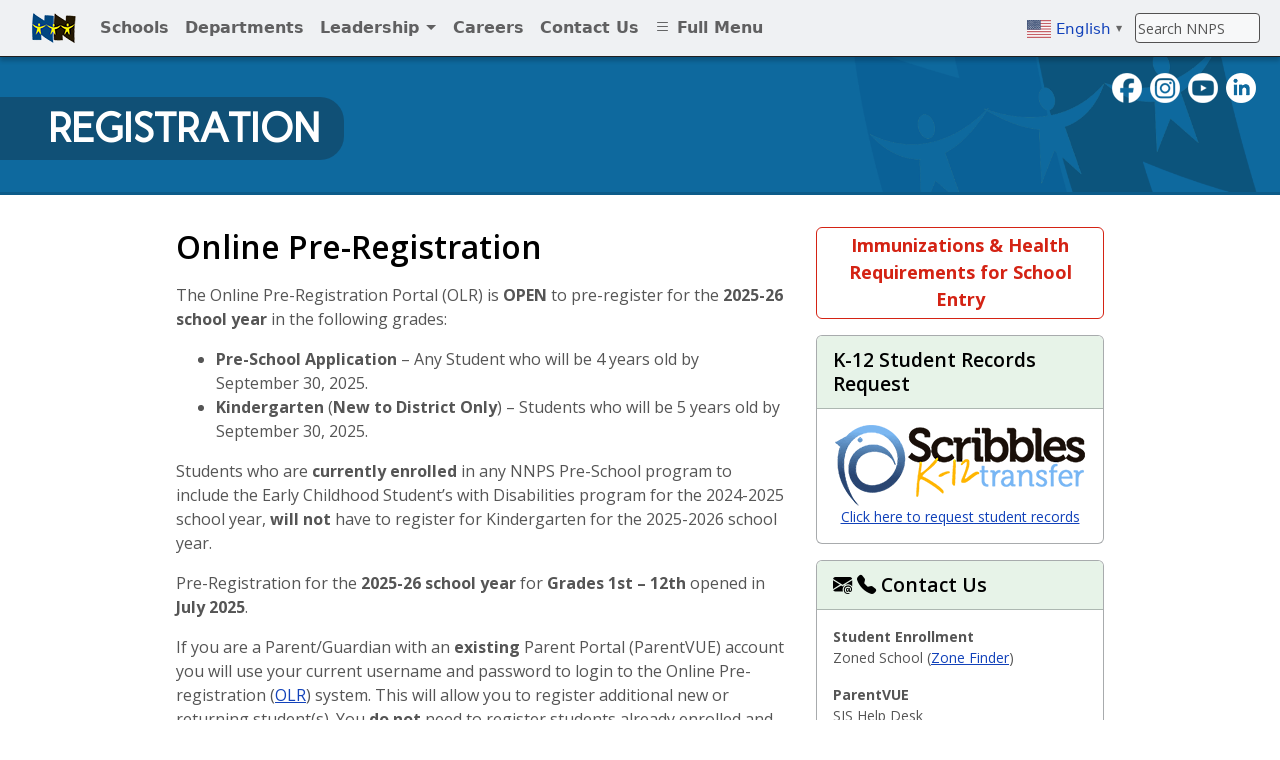

--- FILE ---
content_type: text/html
request_url: https://sbo.nn.k12.va.us/registration/
body_size: 16460
content:
<!DOCTYPE html>
<html lang="en-us" class="fa-events-icons-ready" style="height: 100%;">
<head>
<meta http-equiv="X-UA-Compatible" content="IE=edge">
<meta http-equiv="Content-Type" content="text/html; charset=utf-8">
<meta name="viewport" content="width=device-width, initial-scale=1.0">
<meta name="description" content="How to enroll your child in Newport News Public Schools.">
<title>Registration at NNPS</title>
<meta http-equiv="cache-control" content="no-cache" />
<meta name="author" content="Newport News Public Schools" />
<link rel="shortcut icon" href="/favicon.ico" />
<!-- REQUIRED -->
<meta http-equiv="Cache-Control" content="no-cache, no-store, must-revalidate">
<meta http-equiv="Pragma" content="no-cache">
<meta http-equiv="Expires" content="0">
<!-- Core CSS -->
<link rel="stylesheet" href="https://cdn.jsdelivr.net/npm/figuration@4.4.0/dist/css/figuration.min.css" integrity="sha384-LoHzFyMpJ/5QljDjSWS5LLkG/cF8LTBrHzd5nljsHCu7kNjUjNBqO4xm7kax1Eqi" crossorigin="anonymous">
<!-- jQuery and Core JS -->
<script src="https://code.jquery.com/jquery-3.7.1.slim.min.js" integrity="sha384-5AkRS45j4ukf+JbWAfHL8P4onPA9p0KwwP7pUdjSQA3ss9edbJUJc/XcYAiheSSz" crossorigin="anonymous"></script>
<script src="https://cdn.jsdelivr.net/npm/popper.js@1.16.1/dist/umd/popper.min.js" integrity="sha384-9/reFTGAW83EW2RDu2S0VKaIzap3H66lZH81PoYlFhbGU+6BZp6G7niu735Sk7lN" crossorigin="anonymous"></script>
<script src="https://cdn.jsdelivr.net/npm/figuration@4.4.0/dist/js/figuration.min.js" integrity="sha384-YE5dUlnt6uS3mOG8+ju4SsvmAjwr6J17gnJ4lYMFIcVl4K3BibdylOcS4E83iQBy" crossorigin="anonymous"></script>
<!-- Favicons -->
<link rel="icon" href="/aa/assets/favicon/favicon.ico" />
<link rel="shortcut icon" href="/aa/assets/favicon/favicon.ico" />
<link rel="apple-touch-icon" href="/aa/assets/favicon/apple-touch-icon.png" />
<!-- Global site tag (gtag.js) - Google Analytics -->
<script async src="https://www.googletagmanager.com/gtag/js?id=UA-153829074-1"></script>
<script>
	  window.dataLayer = window.dataLayer || [];
	  function gtag(){dataLayer.push(arguments);}
	  gtag('js', new Date());
	  gtag('config', 'UA-153829074-1');
	</script>
<script src="https://www.google.com/recaptcha/api.js" async defer></script>
<!-- CSS -->
<link rel="stylesheet" href="https://cdn.jsdelivr.net/npm/bootstrap-icons@1.11.3/font/bootstrap-icons.min.css">
<link href="/aa/css/docs-2024.css" rel="stylesheet">
<link href="/aa/css/custom-2024.css" rel="stylesheet">
<link href="/aa/css/googlefonts.css" rel="stylesheet">
<!-- Docs JS -->
<script src="/aa/js/docs.min.js"></script>
<!-- Custom CSS -->
<link rel="stylesheet" href="https://cdn.jsdelivr.net/npm/swiper@11/swiper-bundle.min.css"/>
<!-- Google Fonts -->
<link href="https://fonts.googleapis.com/css2?family=Assistant:wght@200..800&family=Carme&family=Montserrat:ital,wght@0,100..900;1,100..900&family=Bree+Serif&display=swap&family=Mulish:ital,wght@0,200..1000;1,200..1000&family=Open+Sans:ital,wght@0,300..800;1,300..800&family=Oxygen:wght@300;400;700&family=Poppins:ital,wght@0,100;0,200;0,300;0,400;0,500;0,600;0,700;0,800;0,900;1,100;1,200;1,300;1,400;1,500;1,600;1,700;1,800;1,900&family=Questrial&family=Raleway:ital,wght@0,100..900;1,100..900&family=Roboto+Condensed:ital,wght@0,100..900;1,100..900&family=Roboto:ital,wght@0,100;0,300;0,400;0,500;0,700;0,900;1,100;1,300;1,400;1,500;1,700;1,900&display=swap" rel="stylesheet">
<link rel="stylesheet" href="https://fonts.googleapis.com/css2?family=Material+Symbols+Outlined:opsz,wght,FILL,GRAD@20..48,100..700,0..1,-50..200" />
<link href="https://fonts.googleapis.com/icon?family=Material+Icons" rel="stylesheet">

</head>
<body style="position: relative; min-height: 100%; top: 0px;">
<a class="skipnav" href="#content">Skip to main content</a>
<!-- HEADER NAVBAR -------------------------------->
<nav class="navbar navbar-expand-lg navbar-light bg-light flex-between fixed-top" role="navigation" aria-label="Main navigation">
  <div class="container-fluid flex-between">
    <a class="navbar-brand" href="/" aria-label="Newport News Public Schools homepage">
      <img id="navNNPSlogohome2" src="/aa/assets/img/blank.gif" alt="Newport News Public Schools homepage" />
    </a>

    <button class="navbar-toggle" type="button" style="cursor:pointer;" data-cfw="modal" data-cfw-modal-target="#fullMenu" aria-label="Toggle navigation menu"> <span aria-hidden="true"><i class="bi bi-list"></i></span> </button>
    
    <div class="offcanvas offcanvas-end" id="offcanvasNavbar" aria-labelledby="offcanvasNavbarLabel" role="dialog">
    <div class="offcanvas-header">
        <h4 id="offcanvasNavbarLabel" class="offcanvas-title">
          <a href="https://nnschools.org" aria-label="Home - Newport News Public Schools">
            <img src="/aa/assets/img/NNPSlogoXS.png" class="img-fluid" alt="Newport News Public Schools" />
          </a>
        </h4>
        <button
          type="button"
          class="close"
          data-cfw-dismiss="offcanvas"
          aria-label="Close menu"
        >
          <span aria-hidden="true" class="h2">×</span>
        </button>
      </div>

      <div class="offcanvas-body">
        <ul class="navbar-nav flex-start flex-grow-1 pe-1 font-weight-semibold" role="menubar">
          <li class="nav-item" role="none">
            <a
              href="#"
              class="nav-link"
              role="menuitem"
              tabindex="0"
              style="cursor:pointer;"
              data-cfw="modal"
              data-cfw-modal-target="#schoolwebs"
              aria-haspopup="dialog"
            >
              Schools
            </a>
          </li>
          <li class="nav-item" role="none">
            <a href="/contact/departments.html" class="nav-link" role="menuitem" tabindex="0">Departments</a>
          </li>

          <li class="nav-item dropdown" role="none">
            <a
              href="#"
              class="nav-link"
              role="menuitem"
              aria-haspopup="true"
              aria-expanded="false"
              aria-controls="leadershipDropdown"
              tabindex="0"
              data-cfw="dropdown"
              id="leadershipDropdownButton"
            >
              Leadership <span class="caret" aria-hidden="true"></span>
            </a>
            <ul
              class="dropdown-menu"
              id="leadershipDropdown"
              role="menu"
              aria-labelledby="leadershipDropdownButton"
              hidden
            >
              <li role="none"><a href="/board/" class="nav-link" role="menuitem" tabindex="-1">School Board</a></li>
              <li role="none"><a href="/superintendent/" class="nav-link" role="menuitem" tabindex="-1">Superintendent</a></li>
              <li role="none"><a href="/leadership/" class="nav-link" role="menuitem" tabindex="-1">Executive Leadership</a></li>
            </ul>
          </li>

          <li class="nav-item" role="none">
            <a href="/hr/jobs/" class="nav-link" role="menuitem" tabindex="0">Careers</a>
          </li>
          <li class="nav-item" role="none">
            <a href="/contact/" class="nav-link" role="menuitem" tabindex="0">Contact Us</a>
          </li>
          <li class="nav-item" role="none">
            <a
              href="#"
              class="nav-link"
              role="menuitem"
              tabindex="0"
              style="cursor:pointer;"
              data-cfw="modal"
              data-cfw-modal-target="#fullMenu"
              aria-haspopup="dialog"
            >
              <i class="bi bi-list"></i> Full Menu
            </a>
          </li>
        </ul>

        <!-- START GOOGLE SEARCH BOX -->
        <form class="form-inline ms-auto" style="margin-right:-1rem;" role="search" action="https://sbo.nn.k12.va.us/search.html" name="searchbox_002488013158167593073:boima9yeu1a" id="searchbox_002488013158167593073:boima9yeu1a">
          <!-- Translate --->
          <div class="gtranslate_wrapper" style="margin:0.5rem 0.5rem 0.5rem 0;"></div>
          <script>window.gtranslateSettings = {"default_language":"en","detect_browser_language":true,"languages":["en","es","ar","zh-CN","zh-TW","fr","de","hi","it","ja","ko","pt","ru","vi"],"wrapper_selector":".gtranslate_wrapper","flag_size":24,"alt_flags":{"en":"usa","pt":"brazil","es":"mexico"}}</script>
          <script src="https://cdn.gtranslate.net/widgets/latest/popup.js" defer></script>
          <!-- End Translate --->
          <input type="hidden" name="cx" value="002488013158167593073:boima9yeu1a" />
          <input type="hidden" name="cof" value="FORID:10" />
          <div class="sr-only">To search, enter search term then enter.</div>
          <input name="q" type="text" class="form-control me-0_25 goog-te-gadget-simple text-gray-600" size="15" value="Search NNPS" placeholder="Search NNPS" aria-label="Search" onclick = "this.value = '';"/>
          <input name="siteurl" type="hidden" value="sbo.nn.k12.va.us/">
          <input name="ref" type="hidden" value="">
          <input name="ss" type="hidden" value="">
        </form>
        <script type="text/javascript" src="https://www.google.com/coop/cse/brand?form=searchbox_002488013158167593073:boima9yeu1a"></script>
        <!-- END GOOGLE SEARCH BOX -->

      </div>
    </div>
  </div>
</nav>

<script>
  // Manage ARIA-expanded state for dropdown menu
  document.addEventListener("DOMContentLoaded", () => {
    const dropdownToggle = document.getElementById("leadershipDropdownButton");
    const dropdownMenu = document.getElementById("leadershipDropdown");

    dropdownToggle.addEventListener("click", (e) => {
      e.preventDefault();
      const expanded = dropdownToggle.getAttribute("aria-expanded") === "true";
      dropdownToggle.setAttribute("aria-expanded", String(!expanded));
      if (!expanded) {
        dropdownMenu.removeAttribute("hidden");
        dropdownMenu.querySelectorAll("a").forEach((link) => (link.tabIndex = 0));
        dropdownMenu.querySelector("a").focus();
      } else {
        dropdownMenu.setAttribute("hidden", "");
        dropdownMenu.querySelectorAll("a").forEach((link) => (link.tabIndex = -1));
        dropdownToggle.focus();
      }
    });

    // Keyboard navigation for dropdown menu
    dropdownToggle.addEventListener("keydown", (e) => {
      if (e.key === "ArrowDown" || e.key === "Enter" || e.key === " ") {
        e.preventDefault();
        if (dropdownMenu.hasAttribute("hidden")) {
          dropdownToggle.click();
        }
      }
    });

    // Close dropdown on Escape key
    document.addEventListener("keydown", (e) => {
      if (e.key === "Escape") {
        if (!dropdownMenu.hasAttribute("hidden")) {
          dropdownToggle.setAttribute("aria-expanded", "false");
          dropdownMenu.setAttribute("hidden", "");
          dropdownMenu.querySelectorAll("a").forEach((link) => (link.tabIndex = -1));
          dropdownToggle.focus();
        }
      }
    });

    // Initially disable tabbing to dropdown menu links
    dropdownMenu.querySelectorAll("a").forEach((link) => (link.tabIndex = -1));
  });
</script>

<!-- Schools Modal -->
<div class="modal" id="schoolwebs" role="dialog" aria-modal="true" aria-labelledby="schoolwebs-label">
  <div class="modal-dialog modal-dialog-scrollable modal-dialog-side-end">
    <div class="modal-content">
      <div class="modal-header bg-warning-300">
        <h1 id="schoolwebs-label" class="modal-title fs-2xlarge homeheader">
          <a href="/"><img src="/aa/assets/img/NNcolor.png" class="valign-middle" alt="NNPS"></a>&nbsp; School Websites2
        </h1>
        <button type="button" class="close" data-cfw-dismiss="modal" aria-label="Close">
          <span class="fs-4xlarge" aria-hidden="true">&times;</span>
        </button>
      </div>
      <div class="modal-body">
        <div class="row mt-1 mb-2">
          <div class="col-md-6 mb-0_25">
            <a href="/schools/" class="btn btn-block btn-outline-navy font-weight-semibold">Full School Directory</a>
          </div>
          <div class="col-md-6 mb-0_25">
            <a href="/magnet/" class="btn btn-block btn-outline-navy font-weight-semibold">Magnet Programs</a>
          </div>
        </div>
        <div class="row small">
          <div class="col-4">
            <nav role="tablist" aria-orientation="vertical">
              <div class="list list-spaced list-ruled font-weight-semibold">
                <button id="tab-preschool" role="tab" aria-selected="true" aria-controls="panel-preschool"
                  class="list-item p-0_25 list-item-action active"
                  data-cfw="tab" data-cfw-tab-target="#panel-preschool">Preschools</button>

                <button id="tab-elementary" role="tab" aria-selected="false" aria-controls="panel-elementary"
                  class="list-item p-0_25 list-item-action"
                  data-cfw="tab" data-cfw-tab-target="#panel-elementary">Elementary Schools</button>

                <button id="tab-middle" role="tab" aria-selected="false" aria-controls="panel-middle"
                  class="list-item p-0_25 list-item-action"
                  data-cfw="tab" data-cfw-tab-target="#panel-middle">Middle Schools</button>

                <button id="tab-high" role="tab" aria-selected="false" aria-controls="panel-high"
                  class="list-item p-0_25 list-item-action"
                  data-cfw="tab" data-cfw-tab-target="#panel-high">High Schools</button>

                <button id="tab-other" role="tab" aria-selected="false" aria-controls="panel-other"
                  class="list-item p-0_25 list-item-action"
                  data-cfw="tab" data-cfw-tab-target="#panel-other">Other Programs</button>
              </div>
            </nav>
          </div>

          <div class="col-8">
            <div class="tab-content">
              <div id="panel-preschool" class="tab-pane active" role="tabpanel" aria-labelledby="tab-preschool">
                <ul class="list linedlist">
                  <li><a class="nav-link" href="https://decc.nn.k12.va.us/">Denbigh Early Childhood Center</a></li>
                  <li><a class="nav-link" href="https://mecc.nn.k12.va.us">Marshall Early Learning Center</a></li>
                  <li><a class="nav-link" href="https://watkinsecc.nn.k12.va.us">Watkins Early Childhood Center</a></li>
                </ul>
              </div>
              <div id="panel-elementary" class="tab-pane" role="tabpanel" aria-labelledby="tab-elementary">
                <ul class="list linedlist">
                  <li><a class="nav-link" href="https://aadacademy.nn.k12.va.us">An Achievable Dream Academy</a></li>
                  <li><a class="nav-link" href="https://carver.nn.k12.va.us">Carver</a></li>
                  <li><a class="nav-link" href="https://charles.nn.k12.va.us">Charles</a></li>
                  <li><a class="nav-link" href="https://deerpark.nn.k12.va.us">Deer Park</a></li>
                  <li><a class="nav-link" href="https://discovery.nn.k12.va.us">Discovery STEM Academy</a></li>
                  <li><a class="nav-link" href="https://dutrow.nn.k12.va.us">Dutrow</a></li>
                  <li><a class="nav-link" href="https://generalstanford.nn.k12.va.us">General Stanford</a></li>
                  <li><a class="nav-link" href="https://greenwood.nn.k12.va.us">Greenwood</a></li>
                  <li><a class="nav-link" href="https://hidenwood.nn.k12.va.us">Hidenwood</a></li>
                  <li><a class="nav-link" href="https://hilton.nn.k12.va.us">Hilton</a></li>
                  <li><a class="nav-link" href="https://jenkins.nn.k12.va.us">Jenkins</a></li>
                  <li><a class="nav-link" href="https://johnson.nn.k12.va.us">Katherine G. Johnson</a></li>
                  <li><a class="nav-link" href="https://kilncreek.nn.k12.va.us">Kiln Creek</a></li>
                  <li><a class="nav-link" href="https://knollwood.nn.k12.va.us">Knollwood Meadows</a></li>
                  <li><a class="nav-link" href="https://mcintosh.nn.k12.va.us">McIntosh</a></li>
                  <li><a class="nav-link" href="https://npes.nn.k12.va.us">Newsome Park</a></li>
                  <li><a class="nav-link" href="https://palmer.nn.k12.va.us">Palmer</a></li>
                  <li><a class="nav-link" href="https://richneck.nn.k12.va.us">Richneck</a></li>
                  <li><a class="nav-link" href="https://riverside.nn.k12.va.us">Riverside</a></li>
                  <li><a class="nav-link" href="https://sanford.nn.k12.va.us">Sanford</a></li>
                  <li><a class="nav-link" href="https://saunders.nn.k12.va.us">Saunders</a></li>
                  <li><a class="nav-link" href="https://sedgefield.nn.k12.va.us">Sedgefield</a></li>
                  <li><a class="nav-link" href="https://stoneyrun.nn.k12.va.us">Stoney Run</a></li>
                  <li><a class="nav-link" href="https://yates.nn.k12.va.us">Yates</a></li>
                </ul>
              </div>
              <div id="panel-middle" class="tab-pane" role="tabpanel" aria-labelledby="tab-middle">
                <ul class="list linedlist">
                  <li><a class="nav-link" href="https://achievabledream.nn.k12.va.us/">An Achievable Dream Middle &amp; High</a></li>
                  <li><a class="nav-link" href="https://crittenden.nn.k12.va.us">Crittenden</a></li>
                  <li><a class="nav-link" href="https://fitzgerald.nn.k12.va.us">Ella Fitzgerald</a></li>
                  <li><a class="nav-link" href="https://gildersleeve.nn.k12.va.us">Gildersleeve</a></li>
                  <li><a class="nav-link" href="https://hines.nn.k12.va.us">Hines</a></li>
                  <li><a class="nav-link" href="https://huntington.nn.k12.va.us">Huntington</a></li>
                  <li><a class="nav-link" href="https://passage.nn.k12.va.us">Passage</a></li>
                  <li><a class="nav-link" href="https://washington.nn.k12.va.us">Washington (B.T.)</a></li>
                </ul>
              </div>
              <div id="panel-high" class="tab-pane" role="tabpanel" aria-labelledby="tab-high">
                <ul class="list linedlist">
                  <li><a class="nav-link" href="https://achievabledream.nn.k12.va.us">An Achievable Dream Middle &amp; High</a></li>
                  <li><a class="nav-link" href="https://denbigh.nn.k12.va.us">Denbigh</a></li>
                  <li><a class="nav-link" href="https://heritage.nn.k12.va.us">Heritage</a></li>
                  <li><a class="nav-link" href="https://menchville.nn.k12.va.us">Menchville</a></li>
                  <li><a class="nav-link" href="https://warwick.nn.k12.va.us">Warwick</a></li>
                  <li><a class="nav-link" href="https://woodside.nn.k12.va.us">Woodside</a></li>
                </ul>
              </div>
              <div id="panel-other" class="tab-pane" role="tabpanel" aria-labelledby="tab-other">
                <ul class="list linedlist">
                  <li><a class="nav-link" href="https://aviation.nn.k12.va.us">Aviation Academy</a></li>
                  <li><a class="nav-link" href="https://enterprise.nn.k12.va.us">Enterprise Academy</a></li>
                  <li><a class="nav-link" href="/jd/">Juvenile Detention</a></li>
                  <li><a class="nav-link" href="https://nhrec.org/ctec/">New Horizons</a></li>
                  <li><a class="nav-link" href="https://pointoption.nn.k12.va.us">Point Option</a></li>
                  <li><a class="nav-link" href="/virtuallearning/">Virtual Learning Academy</a></li>
                  <li><a class="nav-link" href="https://nnpstv.com/index.php/students">Telecommunications</a></li>
                  <li><a class="nav-link" href="https://nnpstv.com/">NNPS-TV</a></li>
                  <li><a class="nav-link" href="/adult-ed/" title="Katherine Johnson Adult Ed. Center">Katherine Johnson Adult Education Center</a></li>
                  <li><a class="nav-link" href="/adult-ed/index.html" title="Discovery STEM Adult Ed. Center">Discovery STEM Academy Adult Education Center</a></li>
                </ul>
              </div>
            </div>
          </div>
        </div>
      </div>
      <div class="modal-footer bg-white">
        <button type="button" class="btn" data-cfw-dismiss="modal">Close</button>
      </div>
    </div>
  </div>
</div>
<!-- Full Menu Modal -->
<nav aria-label="fullMenuHeading">
  <h2 class="sr-only" id="fullMenuHeading">Full Menu</h2>
  <div class="modal" id="fullMenu" role="dialog" aria-modal="true" aria-labelledby="fullMenuHeading">
    <div class="modal-dialog modal-dialog-scrollable modal-dialog-side-end">
      <div class="modal-content">
        <div class="modal-header bg-warning-300 radius-0">
          <h1 class="modal-title fs-2xlarge homeheader">
            <a href="/" aria-label="NNPS Homepage"><img src="/aa/assets/img/NNcolor.png" class="valign-middle" alt="NNPS Logo"></a>&nbsp;
            <span class="ml-1">Full Menu</span>
          </h1>
          <button type="button" class="close" data-cfw-dismiss="modal" aria-label="Close">
            <span class="fs-4xlarge" aria-hidden="true">&times;</span>
          </button>
        </div>
        <div class="modal-body">
          <div class="row mt-1 mb-2">
            <div class="col-md-4 mb-0_25">
              <a href="/search.html" class="btn btn-block btn-outline-navy font-weight-semibold">Search NNPS</a>
            </div>
            <div class="col-md-4 mb-0_25">
              <a href="/sitemap.html" class="btn btn-block btn-outline-navy font-weight-semibold">A-Z Site Index</a>
            </div>
            <div class="col-md-4 mb-0_25">
              <div class="gtranslate_wrapper"></div>
            </div>
          </div>
          <div class="row small">
            <div class="col-4" role="tablist" aria-orientation="vertical">
              <nav>
                <div class="list list-spaced list-ruled font-weight-semibold">
                  <button class="list-item p-0_25 list-item-action" data-cfw="tab" data-cfw-tab-target="#about" role="tab" aria-controls="about" aria-selected="true">About NNPS</button>
                  <button class="list-item p-0_25 list-item-action" data-cfw="tab" data-cfw-tab-target="#academic" role="tab" aria-controls="academic" aria-selected="false">Academics</button>
                  <button class="list-item p-0_25 list-item-action" data-cfw="tab" data-cfw-tab-target="#schools" role="tab" aria-controls="schools" aria-selected="false">Our Schools</button>
                  <button class="list-item p-0_25 list-item-action" data-cfw="tab" data-cfw-tab-target="#families" role="tab" aria-controls="families" aria-selected="false">Families</button>
                  <button class="list-item p-0_25 list-item-action" data-cfw="tab" data-cfw-tab-target="#students" role="tab" aria-controls="students" aria-selected="false">Students</button>
                  <button class="list-item p-0_25 list-item-action" data-cfw="tab" data-cfw-tab-target="#news" role="tab" aria-controls="news" aria-selected="false">News & Community</button>
                  <button class="list-item p-0_25 list-item-action" data-cfw="tab" data-cfw-tab-target="#careers" role="tab" aria-controls="careers" aria-selected="false">Human Resources</button>
                  <button class="list-item p-0_25 list-item-action" data-cfw="tab" data-cfw-tab-target="#employees" role="tab" aria-controls="employees" aria-selected="false">NNPS Employees</button>
                </div>
              </nav>
                  
            </div>
            <div class="col-8">
              <div class="tab-content">
                <div class="tab-pane active" id="about" role="tabpanel" aria-labelledby="about-tab">
                  <ul class="list linedlistmenu">
                    <li><a href="/index.html" class="nav-link">HOMEPAGE</a></li>
                    <li><a href="/overview/" class="nav-link">NNPS at a Glance</a></li>
                    <li><a href="/board/" class="nav-link">School Board</a></li>
                    <li><a href="/superintendent/" class="nav-link">Superintendent</a></li>
                    <li><a href="/leadership/" class="nav-link">Executive Leadership</a></li>
                    <li><a href="/contact/" class="nav-link">Administration Directory</a></li>
                    <li><a href="/contact/departments.html" class="nav-link">Departments</a></li>
                    <li><a href="https://go.boarddocs.com/vsba/nnps/Board.nsf/goto?open&id=896C7Z7E9F7E" class="nav-link">Policies & Procedures</a></li>
                    <li><a href="/journey2025/" class="nav-link">Journey 2025 Strategic Plan</a></li>
                    <li><a href="/learner/" class="nav-link">Profile of a Learner</a></li>
                    <li><a href="/literacy/" class="nav-link">Literacy Plan</a></li>
                    <li><a href="/futures/" class="nav-link">Futures Facilities Master Plan</a></li>
                    <li><a href="/budget/" class="nav-link">Budget</a></li>
                    <li><a href="/budget/doc/ACFR.pdf" class="nav-link">Annual Financial Report</a></li>
                    <li><a href="/procurement/" class="nav-link">Procurement</a></li>
                    <li><a href="/contact/" class="nav-link">Contact Us</a></li>
                  </ul>
                </div>
                
                <div class="tab-pane" id="academic" role="tabpanel" aria-labelledby="academic-tab">
                  <ul class="list linedlistmenu">
                    <li><a href="/academic/" class="nav-link">Teaching & Learning in NNPS</a></li>
                    <li><a href="/preschool/" class="nav-link">Preschool</a></li>
                    <li><a href="/elementary/" class="nav-link">Elementary School</a></li>
                    <li><a href="/middleschool/" class="nav-link">Middle School</a></li>
                    <li><a href="/highschool/" class="nav-link">High School</a></li>
                    <li><a href="/enrichment/index.html" class="nav-link">Academic Enrichment & Intervention</a></li>
                    <li><a href="/adult-ed/" class="nav-link">Adult Education</a></li>
                    <li><a href="/advancedplacement/" class="nav-link">Advanced Placement</a></li>
                    <li><a href="/cte/" class="nav-link">Career & Technical Education</a></li>
                    <li><a href="/duallanguage/" class="nav-link">Dual Language Immersion (DLI)</a></li>
                    <li><a href="/esl/" class="nav-link">English as a Second Language (ESL)</a></li>
                    <li><a href="/federalprograms/" class="nav-link">Federal Programs</a></li>
                    <li><a href="/gifted/" class="nav-link">Gifted Services</a></li>
                    <li><a href="/literacy/" class="nav-link">Literacy Plan</a></li>
                    <li><a href="/magnet/" class="nav-link">Magnet Programs</a></li>
                    <li><a href="/sol/" class="nav-link">SOLs & Testing</a></li>
                    <li><a href="/sped/" class="nav-link">Special Education</a></li>
                    <li><a href="/osess/" class="nav-link">SPED & Student Support</a></li>
                    <li><a href="/stem/" class="nav-link">STEM</a></li>
                    <li><a href="/teachingandlearning/" class="nav-link">Dept. of Teaching & Learning</a></li>
                    <li><a href="/virtuallearning/" class="nav-link">Virtual Learning Academy</a></li>
                    <li><a href="/youthdevelopment/" class="nav-link">Youth Development</a></li>
                  </ul>
                </div>

                <div class="tab-pane" id="schools" role="tabpanel" aria-labelledby="schools-tab">
                  <ul class="list linedlistmenu">
                      <li><a href="/schools/" class="nav-link">Directory of Schools</a></li>
                      <li><a href="/magnet/" class="nav-link">Magnet and Specialty Programs</a></li>
                      <li><a href="/schoolleadership/" class="nav-link">School Leadership</a></li>
                      <li><a href="/federalprograms/doc/title1schools.pdf" class="nav-link">Schools Supported with Title I-A Funds</a></li>
                      <li><a href="/ophours.pdf" class="nav-link">School Hours</a></li>
                      <li><a href="/calendars/" class="nav-link">District Calendars</a></li>
                      <li><a href="/closings/" class="nav-link">Closings & Cancellations</a></li>
                      <li><a href="https://nnva.scriborder.com/" class="nav-link">K-12 District Records Request</a></li>
                  </ul>
                </div>

                <div class="tab-pane" id="families" role="tabpanel" aria-labelledby="families-tab">
                  <ul class="list linedlistmenu">
                      <li><a href="/families/" class="nav-link">FAMILY RESOURCES</a></li>
                      <li><a href="/parentvue/" class="nav-link">ParentVue</a></li>
                      <li><a href="/registration/" class="nav-link">Registration Information</a></li>
                      <li><a href="/healthservices/healthrequirements.html" class="nav-link">Immunization Requirements</a></li>
                      <li><a href="/healthservices/" class="nav-link">Health Services at NNPS</a></li>
                      <li><a href="/connectedathome/" class="nav-link">CoNNected @Home Technical Support</a></li>
                      <li><a href="/virtuallearning/" class="nav-link">Virtual Learning Academy</a></li>
                      <li><a href="/canvas/" class="nav-link">Canvas Log-in</a></li>
                      <li><a href="/backtoschool/" class="nav-link">Back to School Information</a></li>
                      <li><a href="/resources/handbook/" class="nav-link">Rights & Responsibilities Handbook</a></li>
                      <li><a href="/attendance/" class="nav-link">Attendance Information</a></li>
                      <li><a href="/bus-stops/" class="nav-link">Student Transportation</a></li>
                      <li><a href="/zonefinder/" class="nav-link">Bus Stops & Zonefinder</a></li>
                      <li><a href="/cns/" class="nav-link">Child Nutrition</a></li>
                      <li><a href="/face/" class="nav-link">Family & Community Engagement</a></li>
                      <li><a href="/library/objection.html" class="nav-link">Citizen's Request for Reconsideration of Educational Media</a></li>
                      <li><a href="https://secure.nn.k12.va.us/LimitedAccess/index.asp" class="nav-link">Limited Access to Library Materials</a></li>
                      <li><a href="/military/" class="nav-link">Military Family Resources</a></li>
                      <li><a href="/esl/" class="nav-link">English as a Second Language (ESL)</a></li>
                      <li><a href="/ophours.pdf" class="nav-link">School Hours</a></li>
                      <li><a href="/calendars/" class="nav-link">District Calendars</a></li>
                      <li><a href="/closings/" class="nav-link">Closings & Cancellations</a></li>
                      <li><a href="/families/activities.html" class="nav-link">Youth & Family Activities</a></li>
                      <li><a href="/backtoschool/" class="nav-link">Back to School Information</a></li>
                  </ul>
                </div>

                <div class="tab-pane" id="students" role="tabpanel" aria-labelledby="students-tab">
                  <ul class="list linedlistmenu">
                      <li><a href="/students/" class="nav-link">STUDENT RESOURCES</a></li>
                      <li><a href="/studentvue/" class="nav-link">StudentVue</a></li>
                      <li><a href="/counseling/" class="nav-link">School Counseling Services</a></li>
                      <li><a href="/counseling/coursecatalog.html" class="nav-link">High School Course Directory</a></li>
                      <li><a href="/studentsupport/" class="nav-link">Student Support Services</a></li>
                      <li><a href="/counseling/financial.html" class="nav-link">Scholarship Information</a></li>
                      <li><a href="/athletics/" class="nav-link">Athletics</a></li>
                      <li><a href="/driver/" class="nav-link">Driver Education</a></li>
                      <li><a href="/youthdevelopment/" class="nav-link">Youth Development</a></li>
                      <li><a href="/resources/handbook/" class="nav-link">Rights & Responsibilities Handbook</a></li>
                      <li><a href="/bullying/" class="nav-link">Speak Up for Safety</a></li>
                      <li><a href="/connectedathome/" class="nav-link">CoNNected @Home Technical Support</a></li>
                      <li><a href="/virtuallearning/" class="nav-link">Virtual Learning Academy</a></li>
                      <li><a href="/clever/" class="nav-link">Clever, Canvas & More</a></li>
                      <li><a href="/office365/" class="nav-link">Office 365</a></li>
                      <li><a href="/password/" class="nav-link">Password Reset Guide</a></li>
                      <li><a href="https://mynnpspassword.nn.k12.va.us/" class="nav-link">Password Reset Portal</a></li>
                      <li><a href="https://www.desmos.com/testing/virginia" class="nav-link">Desmos Calculators</a></li>
                  </ul>
                </div>

                <div class="tab-pane" id="news" role="tabpanel" aria-labelledby="news-tab">
                  <ul class="list linedlistmenu">
                      <li><a href="/news/" class="nav-link">News & Announcements</a></li>
                      <li><a href="/closings/" class="nav-link">Closings & Cancellations</a></li>
                      <li><a href="/news/recognition/" class="nav-link">Employee Recognition</a></li>
                      <li><a href="https://nnpstv.com" class="nav-link">NNPS-TV</a></li>
                      <li><a href="/community/" class="nav-link">Public Information &amp; Community Involvement</a></li>
                      <li><a href="/nnef/" class="nav-link">NN Education Foundation</a></li>
                      <li><a href="/overview/legislative.html" class="nav-link">Corporate & Government Relations</a></li>
                  </ul>
                </div>

                <div class="tab-pane" id="careers" role="tabpanel" aria-labelledby="careers-tab">
                  <ul class="list linedlistmenu">
                      <li><a href="/hr/" class="nav-link">Human Resources</a></li>
                      <li><a href="/hr/jobs/" class="nav-link">Job Postings</a></li>
                      <li><a href="/teach/" class="nav-link">Teaching at NNPS</a></li>
                      <li><a href="/hr/subcenter/" class="nav-link">Sub Center</a></li>
                      <li><a href="/hr/benefits/" class="nav-link">Benefits</a></li>
                      <li><a href="/hr/compensation/" class="nav-link">Compensation</a></li>
                      <li><a href="/hr/licensure/" class="nav-link">Licensure</a></li>
                      <li><a href="/wellness/" class="nav-link">Staff Wellness</a></li>
                      <li><a href="/hr/staff.html" class="nav-link">HR Directory</a></li>
                      <li><a href="/hr/forms.html" class="nav-link">HR Information & Forms</a></li>
                  </ul>
                </div>

                <div class="tab-pane" id="employees" role="tabpanel" aria-labelledby="employees-tab">
                  <ul class="list linedlistmenu">
                      <li><a href="/employees/" class="nav-link">EMPLOYEES RESOURCES</a></li>
                      <li><a href="https://outlook.office.com" class="nav-link">NNPS Webmail</a></li>
                      <li><a href="https://nnps.munisselfservice.com/login.aspx" class="nav-link">Employee Self Service (ESS)</a></li>
                      <li><a href="https://mynnps.nn.k12.va.us" class="nav-link">myNNPS (Intranet)</a></li>
                      <li><a href="/sis/" class="nav-link">Student Information System (SIS)</a></li>
                      <li><a href="/technology/" class="nav-link">Technology Help Desk</a></li>
                      <li><a href="https://mynnps.nn.k12.va.us/curriculum" class="nav-link">Curriculum</a></li>
               <!--       <li><a href="/hr/handbook.html" class="nav-link">NNPS Employee Handbook</a></li>  -->
                      <li><a href="/wellness/" class="nav-link">Staff Wellness</a></li>
                      <li><a href="https://nnpslivennk12va.sharepoint.com/sites/DistrictSite" class="nav-link">Sharepoint</a></li>
                      <li><a href="https://nnps.login-us.mimecast.com/" class="nav-link">SPAM Management</a></li>
                      <li><a href="https://app.frontlineeducation.com" class="nav-link">Frontline</a></li>
                      <li><a href="https://appgarden12.app-garden.com/TravelTrackVA117.nsf" class="nav-link">Field Trip Bus Request</a></li>
                      <li><a href="https://mynnps.nn.k12.va.us/safety/" class="nav-link">Vector Training Videos</a></li>
                  </ul>
                </div>

              </div>
            </div>
          </div>
        </div>
        <div class="modal-footer bg-white">
          <button type="button" class="btn" data-cfw-dismiss="modal">Close</button>
        </div>
      </div>
    </div>
  </div>
</nav>

<!-- CONTENT --------------------------------------------------->
<main role="main">
  <!--Page Header ---------------------------------->
  <div id="content" class="container-fluid pgheaderimg mb-0 mt-3">
    <div class="row">
      <div class="col-md-8 text-start">
        <div class="d-flex flex-items-center pagetitle">
          <div class="p-0_5">
            <h1 class="pageheader radius-2xlarge"><a href="/registration/">Registration</a></h1>
          </div>
        </div>
      </div>
      <div class="col-md-4 text-end">
        			<span class="valign-text-top">
				<a href="https://www.facebook.com/nnschools" aria-label="Facebook"><img src="/aa/assets/social/facebook.png" class="img-fluid zoom" alt="Facebook"></a>&nbsp;
				<a href="https://www.instagram.com/nnschools" aria-label="Instagram"><img src="/aa/assets/social/instagram.png" class="img-fluid zoom" alt="Instagram"></a>&nbsp;
				<a href="https://www.youtube.com/user/NNPSTV" aria-label="YouTube"><img src="/aa/assets/social/youtube.png" class="img-fluid zoom" alt="youTube"></a>&nbsp;
				<a href="https://www.linkedin.com/company/nnschools" aria-label="LinkedIn"><img src="/aa/assets/social/linkedin.png" class="img-fluid zoom" alt="LinkedIn"></a>
			</span>
            

      </div>
    </div>
  </div>
  <div class="container-fluid pt-2">
    <div class="row flex-center mb-1_5">
      <div class="col-lg-6 mb-1_5">
        <h2>Online Pre-Registration</h2>
        <p>The Online Pre-Registration Portal (OLR) is <strong> OPEN</strong> to pre-register for the <strong>2025-26 school year</strong> in the following grades:<br>
        </p>
        <ul>
          <li><strong>Pre-School Application</strong> – Any Student who will be 4 years old by September 30, 2025.<strong></strong></li>
          <li><strong>Kindergarten</strong> (<strong>New to District Only</strong>) – Students who will be 5 years old by September 30, 2025. </li>
        </ul>
        <p> Students who are <strong>currently enrolled</strong> in any NNPS Pre-School program to include the Early Childhood Student&rsquo;s with Disabilities program for the 2024-2025 school year, <strong>will not</strong> have to register for Kindergarten for the 2025-2026 school year. </p>
        <p> Pre-Registration for the <strong>2025-26 school year</strong> for <strong>Grades 1st – 12th </strong>opened in <strong>July 2025</strong>. </p>
        <p> If you are a Parent/Guardian with an <strong>existing</strong> Parent Portal (ParentVUE) account you will use your current username and password to login to the Online Pre-registration (<a href="https://va-nnps-psv.edupoint.com/pxp2_OEN_Login.aspx" target="_blank" title="Online Registration">OLR</a>) system. This will allow you to register additional new or returning student(s). You <strong>do not</strong> need to register students already enrolled and continuing their next school year with Newport News Public Schools.</p>
        Parents who have completed the online registration process should contact their child's zoned school to schedule the <strong>In-Person</strong> appointment or the school&rsquo;s registrar will reach out to the parent. The in-person appointment will finalize your child's enrollment.
        <div data-cfw="accordion">
          <p class="text-center"><a type="button" href="#howto" data-cfw="collapse" class="btn btn-info btn-large p-0_5 mb-1 mt-1_5"><strong> How to Create a New ParentVUE Account </strong></a></p>
          <div id="howto" class="collapse">
            <div class="card">
              <div class="card-body p-1">
                <p><strong>INSTRUCTIONS:</strong></p>
                <p>Online Registration account access pictured below.</p>
                <p class="text-center"><img src="/registration/img/figureLogin.png" class="img-thumbnail mb-1" alt="Create a New ParentVue Account"></p>
                <p>Accurately answer the questions as seen in <em>Figure A</em> before proceeding. Click &quot;continue.&quot;</p>
                <div class="row flex-center">
                  <div class="col-md-6 mb-0_5">
                    <figure class="figure"> <a data-cfw="modal" data-cfw-modal-target="#figureA"><img src="/registration/img/figureA.png" class="figure-img img-fluid radius img-thumbnail" alt="Figure A"></a>
                      <figcaption class="figure-caption text-center text-gray-400">Figure A <em>(click to enlarge)</em></figcaption>
                    </figure>
                    <div class="modal" id="figureA">
                      <div class="modal-dialog modal-dialog-centered">
                        <div class="modal-content">
                          <div class="modal-header">
                            <h4 class="modal-title">Figure A</h4>
                            <button type="button" class="close" data-cfw-dismiss="modal" aria-label="Close"><span aria-hidden="true">&times;</span></button>
                          </div>
                          <div class="modal-body"> <img src="/registration/img/figureA.png" width="100%" alt="Figure A"> </div>
                        </div>
                      </div>
                    </div>
                  </div>
                </div>
                <p>If your answers are &quot;no&quot; to all, click continue and complete steps 1, 2, and 3 as seen in <em>Figures 1, 2, and 3</em>. The creation of a new parent portal account requires a valid email address.</p>
                <p class="small text-center text-gray-400"><em>Click figures to enlarge.</em></p>
                <div class="row mb-1 mt-1">
                  <div class="col-md-4 mb-0_5">
                    <figure class="figure"> <a data-cfw="modal" data-cfw-modal-target="#figure1"><img src="/registration/img/figure1.png" class="figure-img img-fluid radius img-thumbnail" alt="Figure 1"></a>
                      <figcaption class="figure-caption text-center">Figure 1</figcaption>
                    </figure>
                    <div class="modal" id="figure1">
                      <div class="modal-dialog modal-dialog-centered">
                        <div class="modal-content">
                          <div class="modal-header">
                            <h4 class="modal-title">Figure 1</h4>
                            <button type="button" class="close" data-cfw-dismiss="modal" aria-label="Close"><span aria-hidden="true">&times;</span></button>
                          </div>
                          <div class="modal-body"> <img src="/registration/img/figure1.png" width="100%" alt="Figure 1"> </div>
                        </div>
                      </div>
                    </div>
                  </div>
                  <div class="col-md-4 mb-0_5">
                    <figure class="figure"> <a data-cfw="modal" data-cfw-modal-target="#figure2"><img src="/registration/img/figure2.png" class="figure-img img-fluid radius img-thumbnail" alt="Figure 2"></a>
                      <figcaption class="figure-caption text-center">Figure 2</figcaption>
                    </figure>
                    <div class="modal" id="figure2">
                      <div class="modal-dialog modal-dialog-centered">
                        <div class="modal-content">
                          <div class="modal-header">
                            <h4 class="modal-title">Figure 2</h4>
                            <button type="button" class="close" data-cfw-dismiss="modal" aria-label="Close"><span aria-hidden="true">&times;</span></button>
                          </div>
                          <div class="modal-body"> <img src="/registration/img/figure2.png" width="100%" alt="Figure 2"> </div>
                        </div>
                      </div>
                    </div>
                  </div>
                  <div class="col-md-4 mb-0_5">
                    <figure class="figure"> <a data-cfw="modal" data-cfw-modal-target="#figure3"><img src="/registration/img/figure3.png" class="figure-img img-fluid radius img-thumbnail" alt="Figure 3"></a>
                      <figcaption class="figure-caption text-center">Figure 3</figcaption>
                    </figure>
                    <div class="modal" id="figure3">
                      <div class="modal-dialog modal-dialog-centered">
                        <div class="modal-content">
                          <div class="modal-header">
                            <h4 class="modal-title">Figure 3</h4>
                            <button type="button" class="close" data-cfw-dismiss="modal" aria-label="Close"><span aria-hidden="true">&times;</span></button>
                          </div>
                          <div class="modal-body"> <img src="/registration/img/figure3.png" width="100%" alt="Figure 3"> </div>
                        </div>
                      </div>
                    </div>
                  </div>
                  <p>If any of your answers are &quot;yes&quot; to the three questions or you are unsure, please STOP, and reach out to Newport News Public Schools at (757) 283-7879, ext. 10007 for assistance.</p>
                  <div class="row flex-center text-center">
                    <div class="col-md-6 mb-0_5">
                      <figure class="figure"> <a data-cfw="modal" data-cfw-modal-target="#figureB"><img src="/registration/img/figureB.png" class="figure-img img-fluid radius img-thumbnail" alt="Figure B"></a>
                        <figcaption class="figure-caption text-center">Figure B <em>(click to enlarge)</em></figcaption>
                      </figure>
                      <div class="modal" id="figureB">
                        <div class="modal-dialog modal-dialog-centered">
                          <div class="modal-content">
                            <div class="modal-header">
                              <h4 class="modal-title">Figure B</h4>
                              <button type="button" class="close" data-cfw-dismiss="modal" aria-label="Close"><span aria-hidden="true">&times;</span></button>
                            </div>
                            <div class="modal-body"> <img src="/registration/img/figureB.png" width="100%" alt="Figure B"> </div>
                          </div>
                        </div>
                      </div>
                    </div>
                    <hr style="width:80%" class="text-center">
                    <p class="text-center"><strong>CLICK HERE TO BEGIN:</strong></p>
                    <p class="text-center"><a href="https://va-nnps-psv.edupoint.com/pxp2_OEN_Login.aspx" target="_blank"><img src="/registration/img/newaccount.png" class="img-thumbnail" alt="Create a New ParentVue Account"></a></p>
                  </div>
                </div>
              </div>
            </div>
          </div>
        </div>
        <p><strong>Online Registration Packet Descriptions:</strong></p>
        <ul type="disc">
          <li><strong>Family Updates &amp; Verifications (Current PK-12 Students)</strong>. Please select this option to verify your student&rsquo;s current information and/or make address, phone and emergency contact changes.</li>
          <li>Pre-Registration for any (K-12) student <strong>New</strong> to Newport News Public Schools and/or those <strong>Returning/Inactive</strong> from other schooling. Kindergarten enrollments <strong>MUST be 5 years old by September 30, 2025</strong>.</li>
          <li>Preschool Application for any student <strong>who will be 4 years old by September 30, 2025</strong> and is NOT currently enrolled in NNPS.</li>
        </ul>
        Parents who have completed any of the above Online Registration Packets may contact their child's zoned school to schedule the <strong>follow-up in-person</strong> appointment or the school's registrar will reach out to the parent. The in-person appointment will finalize your child's enrollment or updates/verifications.<br>
        <br>
        <h2>OLR Highlights</h2>
        <ul class="fa-ul">
          <li>Parents and Legal Guardians can:
            <ul>
              <li>create/activate a ParentVue account to use Online Pre-Registration.</li>
              <li>complete all pre-registration information online from any internet enabled device. However, for ease of access, a laptop/desktop computer will work best.</li>
              <li>save their work and return to finish later.</li>
              <li>pre-register all their children new to NNPS at the same time.</li>
              <li>upload supporting enrollment documentation.</li>
              <li>monitor the status of the pre-registration after it is submitted.</li>
            </ul>
          </li>
          <li>Pre-registration screens guide parents/legal guardians and ensure that all screens and fields are completed.</li>
          <li>Every NNPS School has a computer available for online pre-registration for families that wish to complete the process at the school.</li>
          <li>Students will be pre-registered at their zoned school.</li>
        </ul>
        <hr class="mt-2 mb-2">
        <h4>Important Enrollment Information</h4>
        <p>To help ensure that schools and students are well prepared for the first day of school, parents are encouraged to register their child or children at their zone school as soon as possible. Doing so helps our schools and teachers be equipped and ready to make each student's first day pleasant and productive.</p>
        <ul>
          <li>
            <p>Entering preschool: Children who are four by September 30 may be eligible for the NNPS Preschool program. Please visit the <a href="/preschool/">NNPS Preschool</a> website for additional information. </p>
          </li>
          <li>
            <p>Entering kindergarten: Children who are five by September 30 are eligible to enter kindergarten that school year. </p>
          </li>
          <li>
            <p> A child who will be five years old on or before September 30 must attend school. </p>
          </li>
          <li>
            <p>To determine which school your child will attend, use the <a href="/zonefinder/">NNPS School Zone Finder</a>. Enter your address, and the finder will provide the names of the elementary, middle, and high schools assigned to each legal residence in the city. You may also call (757) 591-4500 to find out which school serves your neighborhood. </p>
          </li>
          <p> <a name="123"></a> </p>
          <li>
            <p>For more information about Virginia School Entrance Laws, please visit the <a href="https://www.doe.virginia.gov/parents-students/for-parents/enrollment-in-virginia-public-schools">Virginia Department of Education web site</a>. </p>
          </li>
        </ul>
        <h3 class="tagline text-center mt-2">PRE-REGISTRATION WITH NNPS IS AS EASY AS 1, 2, 3!</h3>
        <div class="row mt-1 mb-1">
          <div class="col-lg-2 text-center mb-1"> <img src="img/1-48.png" class="img-fluid" alt="Item 1"> </div>
          <div class="col-lg-10">
            <p><strong>GATHER YOUR DOCUMENTS</strong></p>
            <p><a href="/registration/forms/requirements_checklist.pdf"> Enrollment Requirements Checklist</a> (<a href="/registration/forms/requirements_checklist_esp.pdf"><em>en espa&#241;ol</em></a>)</p>
            <ul>
              <li>
                <p><strong>Certified copy of student's birth certificate</strong> - If a birth certificate is not available, you must complete an <a href="/registration/forms/birth_certificate_affidavit.pdf"> Affidavit: Absence of Certified Birth Certificate</a> form.</p>
              </li>
              <li>
                <p><strong>Proof of legal residency</strong> - Two proofs of residence/address; a current lease agreement/mortgage statement and a current utility bill (electric, gas, water, sanitation dated within the last 30 days) showing the enrolling parent/legal guardian name.</p>
              </li>
              <li>
                <p><strong>Comprehensive Physical Examination (Pre-K–Grade 5)</strong> - A copy of a comprehensive physical examination from a qualified licensed physician or a licensed nurse practitioner, performed within the twelve months prior to the date the student enters pre-k, kindergarten or elementary school. If transferring from another school, school division or from out of state, a copy of such examination must be in the previous schools record and available upon request. A fillable pdf is available from the <a href="https://www.vdh.virginia.gov/content/uploads/sites/58/2021/03/MCH213G_School_Entrance_Fillable-Form.pdf">Virginia Department of Health</a> (<em><a href="https://www.vdh.virginia.gov/content/uploads/sites/58/2021/03/MCH213G_Spanish_School_Entrance_FormCombined.pdf">en espa&ntilde;ol</a></em>).</p>
              </li>
              <li>
                <p><strong>Immunization Records</strong> - Proof of immunizations for all students entering a public school. Month, day, and year of immunizations must be reflected. Kindergartners, entering school for the first time, must have immunizations verified on either a <a href="/registration/forms/mch213g_health_form.pdf">Virginia Form MCH-213G</a>, public health department form, or an immunization document from a qualified licensed physician or licensed nurse practitioner. Please view the specific <a href="/healthservices/healthrequirements.html"> health and immunization requirements for school entry</a>.</p>
              </li>
              <li>
                <p><strong>Proof of Academic Achievement - </strong>Provide your child's latest report card and/or withdrawal grades, or transcript (High School only). Records should include a complete address of previous school.</p>
              </li>
              <li>
                <p><strong>Individual Education Plan (IEP) or 504 Eligibility/Plan</strong> (if applicable, current plan)</p>
              </li>
              <li>
                <p><strong>Custodial Court Order</strong> (if applicable)</p>
              </li>
              <li>
                <p><strong>Foster Care Plan </strong> (if applicable)</p>
              </li>
              <li><strong>Income Verification </strong>(preschool only) - Verification of income is required from all parents/guardians who have primary custody or contribute to the child's welfare to determine eligibility for NNPS Preschool. Please submit one of the following <strong>current</strong> financial documents with your online registration: W2, two weeks of pay stubs, child support, 2021 tax documentation, SNAP award. Please view the <a href="https://sbo.nn.k12.va.us/preschool/doc/incomeverification.pdf">NNPS Income Verification</a> details for additional information.</li>
            </ul>
          </div>
        </div>
        <hr>
        <div class="row mt-1 mb-1">
          <div class="col-lg-2 text-center mb-1"> <img src="img/2-48.png" class="img-fluid" alt="Item 1"> </div>
          <div class="col-lg-10">
            <p><strong>PRE-REGISTER YOUR STUDENT</strong></p>
            <p>Click the link below to start the Online Pre-Registration process. View the <a href="doc/referenceguide.pdf">Online Pre-Registration Reference Guide</a> (<em><a href="doc/referenceguide_spanish.pdf">en español</a></em>) for detailed steps. </p>
            <p class="text-center m-1"><a href="https://va-nnps-psv.edupoint.com/pxp2_OEN_Login.aspx" target="_blank" class="btn btn-success btn-lg"><strong>ONLINE PRE-REGISTRATION <i class="bi bi-caret-right-fill"></i></strong></a></p>
            <p>Students who are currently enrolled in any NNPS Pre-K program to include the Early Childhood SPED programs for the current school year, will not have to register for kindergarten for the upcoming school year.</p>
          </div>
        </div>
        <hr>
        <div class="row mt-1 mb-1">
          <div class="col-lg-2 text-center mb-1"> <img src="img/3-48.png" class="img-fluid" alt="Item 1"> </div>
          <div class="col-lg-10">
            <p><strong>VISIT YOUR CHILD’S SCHOOL</strong></p>
            <p>Once your pre-registration information has been reviewed, your child’s school will contact you by phone or email. To finalize registration, you <strong>must visit</strong> the school in person to provide your proof of identification and any additional information your child’s school may require. </p>
          </div>
        </div>
      </div>
      <div class="col-lg-3 mb-1_5">
        <p><a type="button" href="/healthservices/healthrequirements.html" class="btn btn-outline-danger btn-block mb-0_5 btn-large"><strong>Immunizations &amp; Health Requirements for School Entry</strong></a></p>
        <div class="card mt-0">
          <h2 class="card-header sectiontitle bg-green-50">K-12 Student Records Request</h2>
          <div class="card-body small pb-0 pt-1">
            <p class="text-center"><a href="https://nnva.scriborder.com/"><img src="/images/scribbles.png" class="img-fluid" alt="Click here for student records requests"><br>
              Click here to request student records</a></p>
          </div>
        </div>
        <div class="card mt-0">
          <h2 class="card-header sectiontitle bg-green-50"><i class="bi bi-envelope-at-fill"></i> <i class="bi bi-telephone-fill"></i> Contact Us</h2>
          <div class="card-body small mt-1">
            <p><strong>Student Enrollment</strong><br>
              Zoned School (<a href="/zonefinder/">Zone Finder</a>)<br>
            </p>
            <p><strong>ParentVUE</strong><br>
              SIS Help Desk<br>
              (757) 283-7879 x.10007</p>
            <p><strong>Special Education</strong><br>
              (757) 283-7850 x.10004 </p>
            <p><strong>ESL Welcome Center</strong><br>
              (757) 283-7823 </p>
            <p><strong>Central Records</strong><br>
              (757) 591-4537 </p>
            <p><strong>Homeless &amp; Foster Care</strong><br>
              <a href="/cdn-cgi/l/email-protection#b0f2d9c3d8d1c2d1d89ee7d8d9c4c4d9ded7d8d1f0dede9edb81829ec6d19ec5c3">Bisharah Whittingham</a><br>
              McKinney-Vento &amp; Family Outreach Specialist<br>
              (757) 928-6765</p>
            <p><a href="/cdn-cgi/l/email-protection#2d69484c495f48037e45424c59485e6d434303461c1f035b4c03585e">Deadre Shoates</a><br>
              (757) 928-6765 x.38818 </p>
            <p><strong>Discipline Enrollment</strong><br>
              (757) 591-4924</p>
          </div>
        </div>
        <div class="card mt-0">
          <h2 class="card-header sectiontitle bg-green-50"><i class="bi bi-file-text-fill"></i> <i class="bi bi-pencil-fill"></i> Related Forms</h2>
          <div class="card-body small mt-1">
            <p><a href="/registration/forms/student_health_information_sheet.pdf">Student Health Information Form</a> (<a href="forms/student_health_information_sheet_spanish.pdf">en español</a>) </p>
            <hr>
            <p><a href="/bus-stops/childcare_requests.html"> Transportation Childcare Rules &amp; Request Form (Electronic)</a></p>
            <hr>
            <p><a href="/youthdevelopment/doc/admintransfer.pdf">Out of Zone Transfer Application</a></p>
            <hr>
            <p><a href="/registration/tuition.html">Tuition information for non-NN students</a></p>
            <hr>
            <p><a href="/registration/forms/registration_packet.pdf">A printable copy of the registration packet is also available.</a> </p>
            <hr>
            <p><a href="/resources/handbook/">Rights and Responsibilities Handbook</a> </p>
            <hr>
            <p><a href="/registration/forms/legal_address_change.pdf">Legal Address Change Form</a></p>
          </div>
        </div>
      </div>
    </div>
  </div>
</main>
<!-- FOOTER ------------------------------------------------------------------------------>
<div id="wavefooter" class="container-fluid m-0 mt-3" style="background-image: url('/aa/assets/img/whiteinfowave.png');" aria-hidden="true">
  <div class="row m-0">
    <div class="col-12 m-0">
      <img src="/aa/assets/img/blank.gif" role="presentation" aria-hidden="true" alt="" style="height:55px;">
    </div>
  </div>
</div>

<footer class="cf-footer footer-wrap" role="contentinfo" aria-label="Footer">
  <div class="container pt-1 footer-content">
    <div class="row flex-around">
      <!-- Logo and Contact Info -->
      <div class="col-lg-4 order-1 order-lg-2 p-0_5 order-2 order-lg-1">
        <p>
          <a href="https://sbo.nn.k12.va.us" aria-label="Newport News Public Schools Homepage">
            <img src="/aa/assets/img/NNPSlogo-md.png" class="img-fluid" style="max-width:250px;" alt="Logo: Newport News Public Schools">
          </a>
        </p>
        <address class="mt-1 mb-1">
          <a href="https://maps.app.goo.gl/ghaB3VCpjX3mJEVq8" aria-label="Newport News Public Schools address and location on map">
            12465 Warwick Boulevard<br>
            Newport News, Virginia 23606
          </a><br>
          <a href="tel:+17575914500">(757) 591-4500</a>
        </address>
        <p>
          <span class="valign-text-top" aria-label="Social Media">
            <a href="https://www.facebook.com/nnschools" aria-label="Facebook" tabindex="0">
              <img src="/aa/assets/social/footer-facebook.png" class="img-fluid zoom" alt="Facebook icon">
            </a>&nbsp;
            <a href="https://www.instagram.com/nnschools" aria-label="Instagram" tabindex="0">
              <img src="/aa/assets/social/footer-instagram.png" class="img-fluid zoom" alt="Instagram icon">
            </a>&nbsp;
            <a href="https://www.youtube.com/user/NNPSTV" aria-label="YouTube" tabindex="0">
              <img src="/aa/assets/social/footer-youtube.png" class="img-fluid zoom" alt="YouTube icon">
            </a>&nbsp;
            <a href="https://www.linkedin.com/company/nnschools" aria-label="LinkedIn" tabindex="0">
              <img src="/aa/assets/social/footer-linkedin.png" class="img-fluid zoom" alt="LinkedIn icon">
            </a>
          </span>
        </p>
      </div>

      <!-- Badge and Navigation Links -->
      <nav class="col-lg-3 order-2 order-lg-1 p-0_5 pt-1 text-start-footer" aria-label="Footer quick links">
        <a href="https://www.nspra.org/Awards/Award-Winners/Publications-and-Digital-Media-Excellence-Winners-2025#web" tabindex="0">
          <img src="/aa/assets/img/badge-2025.png" style="max-height:180px;" alt="NSPRA Award of Excellence 2025 awarded to the Newport News Public Schools Website">
        </a>
        <!--
        <ul>
          <li><a href="/schools/" tabindex="0">School Directory</a></li>
          <li><a href="/registration/" tabindex="0">Registration</a></li>
          <li><a href="/zonefinder/" tabindex="0">Bus Stops</a></li>
          <li><a href="/cns/menus/" tabindex="0">Meal Menus</a></li>
          <li><a href="/military/" tabindex="0">Military Families</a></li>
        </ul>
        -->
      </nav>
      
      <div class="col-lg-3 order-3 order-lg-3 p-0_5 pt-1 text-end-footer" aria-label="Footer additional links">
        <p><a href="/contact/index.html" tabindex="0">Contact Us</a></p>
        <p><a href="/hr/jobs/" tabindex="0">Careers at NNPS</a></p>
        <p><a href="/procurement/" tabindex="0">Procurement</a></p>
        <p><a href="/closings/" tabindex="0">Closings &amp; Delays</a></p>
        <p> <a href="/sitemap.html" tabindex="0">A-Z Site Index</a></p>
      </div>
      
    </div>

    <hr />

    <div class="media">
      <div class="media-body text-center" tabindex="0" aria-live="polite">
        <p>
          <script data-cfasync="false" src="/cdn-cgi/scripts/5c5dd728/cloudflare-static/email-decode.min.js"></script><script type="text/javascript"> 
            const copyright = new Date();
            const update = copyright.getFullYear();
            document.write("Copyright &copy; " + update + " Newport News Public Schools. All Rights Reserved.");
          </script>
        </p>
        <div>
          <a href="/privacy.html" tabindex="0">Privacy</a> | 
          <a href="/tos.html" tabindex="0">Terms of Service</a> | 
          <a href="/socialmedia.html" tabindex="0">Social Media TOS</a> | 
          <a href="/nondiscrimination.html" tabindex="0">Non-Discrimination</a> | 
          <a href="/grievance.html" tabindex="0">NNPS Grievance Procedure</a> | 
          <a href="/publiccomplaint.html" tabindex="0">Public Grievance Procedure</a> | 
          <a href="/foia/" tabindex="0">FOIA Requests</a> | 
          <a href="/mou.pdf" tabindex="0">SRO Program MOU</a> | 
          <a href="/accessibility.html" tabindex="0">Website Accessibility</a>
        </div>
      </div>
    </div>
  </div>
</footer>

<!-- _blank target accessibility -------------------------------------------->
<script>
  function enhanceExternalLinks(scope = document) {
    const links = scope.querySelectorAll('a[target="_blank"]');

    links.forEach(link => {
      // Add visually hidden text if it doesn't already exist
      if (!link.querySelector('.sr-only')) {
        const srText = document.createElement('span');
        srText.className = 'sr-only';
        srText.textContent = ' (opens in a new window)';
        link.appendChild(srText);
      }

      // Ensure rel="noopener" is present
      let rel = link.getAttribute('rel') || '';
      if (!rel.includes('noopener')) {
        rel = (rel + ' noopener').trim();
        link.setAttribute('rel', rel);
      }
    });
  }

  // Run once on initial page load
  document.addEventListener('DOMContentLoaded', function () {
    enhanceExternalLinks();

    // Also watch for new elements added to the page
    const observer = new MutationObserver(mutations => {
      mutations.forEach(mutation => {
        mutation.addedNodes.forEach(node => {
          // Only process elements that could contain links
          if (node.nodeType === 1) {
            if (node.matches('a[target="_blank"]')) {
              enhanceExternalLinks(node.parentNode); // just parent is enough
            } else if (node.querySelectorAll) {
              enhanceExternalLinks(node);
            }
          }
        });
      });
    });

    observer.observe(document.body, { childList: true, subtree: true });
  });
</script>


<!-- Back to Top Button ------------------------------------------------------>
<button 
  onclick="topFunction()" 
  id="backtotopBtn" 
  title="Go to top" 
  aria-label="Back to top"
  aria-live="polite"
  style="display:none;"
  onkeydown="if(event.key === 'Enter' || event.key === ' ') { event.preventDefault(); topFunction(); }"
>
  <i class="bi bi-chevron-up" aria-hidden="true"></i>
</button>

<script>
// Get the button
let topButton = document.getElementById("backtotopBtn");

// When the user scrolls down 100px from the top of the document, show the button
window.onscroll = function() {scrollFunction()};

function scrollFunction() {
  if (document.body.scrollTop > 100 || document.documentElement.scrollTop > 100) {
    topButton.style.display = "block";
  } else {
    topButton.style.display = "none";
  }
}

// When the user clicks on the button, scroll to the top of the document
function topFunction() {
  window.scrollTo({ top: 0, behavior: 'smooth' });
}
</script>

<!-- Facebook plugin --------------------->
<div id="fb-root"></div>
<script async defer crossorigin="anonymous" src="https://connect.facebook.net/en_US/sdk.js#xfbml=1&version=v18.0" nonce="bc8dUzKy"></script>

<!-- Google tag (gtag.js) ANALYTICS ------>
<script async src="https://www.googletagmanager.com/gtag/js?id=G-XMTTJ7581F"></script>
<script>
  window.dataLayer = window.dataLayer || [];
  function gtag(){dataLayer.push(arguments);}
  gtag('js', new Date());

  gtag('config', 'G-XMTTJ7581F');
</script>

<!-- START GOOGLE Search Profile Data --->
<script type="application/ld+json">
{
  "@context" : "http://schema.org",
  "@type" : "Organization",
  "name" : "Newport News Public Schools",
  "url" : "https://sbo.nn.k12.va.us",
  "sameAs" : [
    "https://www.facebook.com/nnschools",
    "http://x.com/nnschools",
    "http://instagram.com/nnschools",
    "http://www.youtube.com/user/NNPSTV",
    "https://www.linkedin.com/company/nnschools"
  ]
}
</script>

<!-- PDF link accessibility -->
<script>
document.addEventListener("DOMContentLoaded", function () {
  document.querySelectorAll('a[href$=".pdf"]').forEach(link => {
    // Skip links that contain only images (no visible text nodes)
    const hasOnlyImage = Array.from(link.childNodes).every(node => 
      node.nodeType === Node.ELEMENT_NODE && node.tagName === 'IMG'
    );

    if (!hasOnlyImage) {
      const linkText = link.textContent.toLowerCase();
      if (!linkText.includes('pdf')) {
        const span = document.createElement('span');
        span.className = 'small';
        span.textContent = ' (PDF)';
        link.appendChild(span);
      }
    }
  });
});
</script>

<script defer src="https://static.cloudflareinsights.com/beacon.min.js/vcd15cbe7772f49c399c6a5babf22c1241717689176015" integrity="sha512-ZpsOmlRQV6y907TI0dKBHq9Md29nnaEIPlkf84rnaERnq6zvWvPUqr2ft8M1aS28oN72PdrCzSjY4U6VaAw1EQ==" data-cf-beacon='{"version":"2024.11.0","token":"c3e6e7ce7dab48f795eaf2498836a48b","server_timing":{"name":{"cfCacheStatus":true,"cfEdge":true,"cfExtPri":true,"cfL4":true,"cfOrigin":true,"cfSpeedBrain":true},"location_startswith":null}}' crossorigin="anonymous"></script>
</body>
</html>


--- FILE ---
content_type: text/css; charset=utf-8
request_url: https://cdn.jsdelivr.net/npm/figuration@4.4.0/dist/css/figuration.min.css
body_size: 32350
content:
@charset "UTF-8";/*!
 * Figuration (v4.4.0)
 * https://figuration.org
 * Copyright 2013-2023 CAST, Inc.
 * Licensed under MIT (https://github.com/cast-org/figuration/blob/master/LICENSE)
 */:root{--color-primary:#0055e9;--color-secondary:#5e7182;--color-info:#1680a4;--color-success:#0e8a16;--color-warning:#f8c223;--color-danger:#d42314;--color-light:#eff1f3;--color-dark:#343e48;--color-uibase:#5e7182;--color-gray:#666;--breakpoint-xs:0;--breakpoint-sm:36em;--breakpoint-md:48em;--breakpoint-lg:62em;--breakpoint-xl:75em;--font-family-sans-serif:system-ui,-apple-system,"Segoe UI",Roboto,"Helvetica Neue","Noto Sans","Liberation Sans",Arial,sans-serif,"Apple Color Emoji","Segoe UI Emoji","Segoe UI Symbol","Noto Color Emoji";--font-family-serif:Georgia,"Times New Roman",Times,serif;--font-family-monospace:SFMono-Regular,Menlo,Monaco,Consolas,"Liberation Mono","Courier New",monospace}*,::after,::before{box-sizing:border-box}article,aside,dialog,figcaption,figure,footer,header,hgroup,main,nav,section{display:block}@media (prefers-reduced-motion:no-preference){:root{scroll-behavior:smooth}}body{margin:0;font-family:system-ui,-apple-system,"Segoe UI",Roboto,"Helvetica Neue","Noto Sans","Liberation Sans",Arial,sans-serif,"Apple Color Emoji","Segoe UI Emoji","Segoe UI Symbol","Noto Color Emoji";font-size:1rem;font-weight:400;line-height:1.5;color:#262d34;background-color:#fff;-webkit-text-size-adjust:100%;-webkit-tap-highlight-color:transparent}[tabindex="-1"]:focus:not(:focus-visible){outline:0!important}hr{margin:1rem 0;color:inherit;border:0;border-top:1px solid;opacity:.25}.h1,.h2,.h3,.h4,.h5,.h6,h1,h2,h3,h4,h5,h6{margin-top:0;margin-bottom:.5rem;font-weight:600;line-height:1.25}.h1,h1{font-size:2.5rem}.h2,h2{font-size:2rem}.h3,h3{font-size:1.75rem}.h4,h4{font-size:1.5rem}.h5,h5{font-size:1.25rem}.h6,h6{font-size:1rem}p{margin-top:0;margin-bottom:1rem}abbr[data-cfw-popover-original-title],abbr[data-cfw-tooltip-original-title],abbr[title]{text-decoration:underline;-webkit-text-decoration:underline dotted;text-decoration:underline dotted;cursor:help;-webkit-text-decoration-skip-ink:none;text-decoration-skip-ink:none}address{margin-bottom:1rem;font-style:normal;line-height:inherit}dl,ol,ul{margin-top:0;margin-bottom:1rem}ol ol,ol ul,ul ol,ul ul{margin-bottom:0}dt{font-weight:700}dd{margin-bottom:.5rem;margin-left:0}blockquote{margin:0 0 1rem}b,strong{font-weight:bolder}.small,small{font-size:.875em}.mark,mark{padding:.125em .25em;color:#262d34;background-color:#ff0}sub,sup{position:relative;font-size:.75em;line-height:0;vertical-align:baseline}sub{bottom:-.25em}sup{top:-.5em}a{color:#0055e9;text-decoration:underline}a:hover{color:#003ca3}a:not([href]):not([class]){color:inherit;text-decoration:none}a:not([href]):not([class]),a:not([href]):not([class]):hover{color:inherit;text-decoration:none}code,kbd,pre,samp{font-family:SFMono-Regular,Menlo,Monaco,Consolas,"Liberation Mono","Courier New",monospace;font-size:1em}pre{margin-top:0;margin-bottom:1rem;overflow:auto;-ms-overflow-style:scrollbar}figure{margin:0 0 1rem}img{vertical-align:middle}svg{overflow:hidden;vertical-align:middle}table{caption-side:bottom;border-collapse:collapse}caption{padding-top:.5rem;padding-bottom:.5rem;color:#5e7182;text-align:left}th{text-align:inherit;text-align:-webkit-match-parent}tbody,td,tfoot,th,thead,tr{border:0 solid;border-color:inherit}label{display:inline-block;margin-bottom:.5rem}button{border-radius:0}button:focus:not(:focus-visible){outline:0}button,input,optgroup,select,textarea{margin:0;font-family:inherit;font-size:inherit;line-height:inherit}button,input{overflow:visible}button,select{text-transform:none}[role=button]{cursor:pointer}select{word-wrap:normal}select:disabled{opacity:1}[list]:not([type=date]):not([type=datetime-local]):not([type=month]):not([type=week]):not([type=time])::-webkit-calendar-picker-indicator{display:none!important}[type=button],[type=reset],[type=submit],button{-webkit-appearance:button}[type=button]:not(:disabled),[type=reset]:not(:disabled),[type=submit]:not(:disabled),button:not(:disabled){cursor:pointer}::-moz-focus-inner{padding:0;border-style:none}input[type=checkbox],input[type=radio]{box-sizing:border-box;width:.875rem;height:.875rem;padding:0}textarea{overflow:auto;resize:vertical}fieldset{min-width:0;padding:0;margin:0;border:0}legend{float:left;width:100%;padding:0;margin-bottom:.5rem;font-size:1.5rem;line-height:inherit;white-space:normal}legend+*{clear:left}progress{vertical-align:baseline}::-webkit-datetime-edit-day-field,::-webkit-datetime-edit-fields-wrapper,::-webkit-datetime-edit-hour-field,::-webkit-datetime-edit-minute,::-webkit-datetime-edit-month-field,::-webkit-datetime-edit-text,::-webkit-datetime-edit-year-field{padding:0}::-webkit-inner-spin-button{height:auto}[type=search]{-webkit-appearance:textfield;outline-offset:-2px}::-webkit-search-decoration{-webkit-appearance:none}::-webkit-file-upload-button{font:inherit;-webkit-appearance:button}::file-selector-button{font:inherit;-webkit-appearance:button}output{display:inline-block}iframe{border:0}summary{display:list-item;cursor:pointer}template{display:none}[hidden]{display:none!important}.lead{font-size:1.25rem;font-weight:600;line-height:1.5}.list-unstyled{padding-left:0;list-style:none}.initialism{font-size:.875em;text-transform:uppercase}.blockquote{margin:0 0 1rem;font-size:1.25rem;color:#262d34}.blockquote>:last-child{margin-bottom:0}.blockquote-footer{margin:-1rem 0 1rem;font-size:.875rem;color:#5e7182}.blockquote-footer::before{content:"— "}code{font-size:.875em;color:#c42013;word-wrap:break-word}a>code{color:inherit}kbd{padding:.125rem .4375rem;font-size:.875em;color:#eff1f3;background-color:#262d34;border-radius:.1875rem}kbd kbd{padding:0;font-size:1em;font-weight:700}pre{display:block;font-size:.875em}pre code{padding:0;font-size:inherit;color:inherit;background-color:transparent;border-radius:0}.img-fluid{max-width:100%;height:auto}.img-thumbnail{padding:.25rem;background-color:#fff;border:1px solid #9eaab4;border-radius:.375rem;max-width:100%;height:auto}.figure{display:inline-block}.figure-img{margin-bottom:.5rem;line-height:1}.figure-caption{font-size:.875em;color:#5e7182}.table{width:100%;margin-bottom:1rem;vertical-align:top;border:0 solid;border-color:#bfc6cd}.table>:not(caption)>*>*{padding:.5rem;box-shadow:none}.table thead th{text-align:left;vertical-align:bottom}.table tbody{vertical-align:inherit}.table-bordered>:not(caption)>*>*,.table-celled>:not(caption)>*>*,.table-divided>:not(caption)>*>*,.table-ruled>:not(caption)>*>*{border-top-width:1px}.table-bordered>thead>*>*,.table-celled>thead>*>*,.table-divided>thead>*>*,.table-ruled>thead>*>*{border-bottom-width:2px}.table-bordered>tbody+tbody>:first-child,.table-celled>tbody+tbody>:first-child,.table-divided>tbody+tbody>:first-child,.table-ruled>tbody+tbody>:first-child{border-top-width:2px}.table-bordered>tfoot>:first-child>*,.table-celled>tfoot>:first-child>*,.table-divided>tfoot>:first-child>*,.table-ruled>tfoot>:first-child>*{border-top-width:2px;border-bottom-width:0}.table-celled>thead>:first-child>*,.table-divided>thead>:first-child>*{border-top-width:0}.table-bordered>tfoot>*>*,.table-ruled>tfoot>*>*{border-bottom-width:1px}.table-bordered,.table-ruled,.table-wrapped{border-top-width:1px;border-bottom-width:1px}.table-bordered>:not(caption)>*>*,.table-celled>:not(caption)>*>*,.table-pillared>:not(caption)>*>*,.table-walled>:not(caption)>*>*{border-left-width:1px}.table-bordered>:not(caption)>*>:last-child,.table-celled>:not(caption)>*>:last-child,.table-pillared>:not(caption)>*>:last-child,.table-walled>:not(caption)>*>:last-child{border-right-width:1px}.table-celled>:not(caption)>*>:first-child,.table-pillared>:not(caption)>*>:first-child{border-left-width:0}.table-celled>:not(caption)>*>:last-child,.table-pillared>:not(caption)>*>:last-child{border-right-width:0}.table-bordered,.table-walled,.table-wrapped{border-right-width:1px;border-left-width:1px}.table-striped>tbody>tr:nth-of-type(odd)>*{box-shadow:inset 0 0 0 999rem rgba(38,45,52,.075)}.table-striped-alt>tbody>tr:nth-of-type(odd)>*{box-shadow:inset 0 0 0 999rem rgba(255,255,255,.125)}.table-striped-cols>:not(caption)>tr>:nth-child(2n){box-shadow:inset 0 0 0 999rem rgba(38,45,52,.075)}.table-striped-cols-alt>:not(caption)>tr>:nth-child(2n){box-shadow:inset 0 0 0 999rem rgba(255,255,255,.125)}.table-hover>tbody>tr:hover>*{box-shadow:inset 0 0 0 999rem rgba(38,45,52,.125)}.table-hover-alt>tbody>tr:hover>*{box-shadow:inset 0 0 0 999rem rgba(255,255,255,.2)}.table-condensed>:not(caption)>*>*{padding:.25rem}.table-active,.table-active>*{background-color:#eff1f3}[class*=table-hover] .table-active:hover,[class*=table-hover] .table-active:hover>*{background-color:#bfc6cd}.table-primary,.table-primary>*{background-color:#ccddfb}[class*=table-hover] .table-primary:hover,[class*=table-hover] .table-primary:hover>*{background-color:#99bbf6}.table-secondary,.table-secondary>*{background-color:#dfe3e6}[class*=table-hover] .table-secondary:hover,[class*=table-hover] .table-secondary:hover>*{background-color:#bfc6cd}.table-info,.table-info>*{background-color:#d0e6ed}[class*=table-hover] .table-info:hover,[class*=table-hover] .table-info:hover>*{background-color:#a2ccdb}.table-success,.table-success>*{background-color:#cfe8d0}[class*=table-hover] .table-success:hover,[class*=table-hover] .table-success:hover>*{background-color:#9fd0a2}.table-warning,.table-warning>*{background-color:#fef3d3}[class*=table-hover] .table-warning:hover,[class*=table-hover] .table-warning:hover>*{background-color:#fce7a7}.table-danger,.table-danger>*{background-color:#f6d3d0}[class*=table-hover] .table-danger:hover,[class*=table-hover] .table-danger:hover>*{background-color:#eea7a1}.table-light,.table-light>*{background-color:#fcfcfd}[class*=table-hover] .table-light:hover,[class*=table-hover] .table-light:hover>*{background-color:#f9f9fa}.table-dark,.table-dark>*{background-color:#d6d8da}[class*=table-hover] .table-dark:hover,[class*=table-hover] .table-dark:hover>*{background-color:#aeb2b6}.table-scroll{margin-bottom:1rem;overflow-x:auto;-webkit-overflow-scrolling:touch}.table-scroll>.table{margin-bottom:0}@media (max-width:35.98em){.table-scroll-xs{margin-bottom:1rem;overflow-x:auto;-webkit-overflow-scrolling:touch}.table-scroll-xs>.table{margin-bottom:0}}@media (max-width:47.98em){.table-scroll-sm{margin-bottom:1rem;overflow-x:auto;-webkit-overflow-scrolling:touch}.table-scroll-sm>.table{margin-bottom:0}}@media (max-width:61.98em){.table-scroll-md{margin-bottom:1rem;overflow-x:auto;-webkit-overflow-scrolling:touch}.table-scroll-md>.table{margin-bottom:0}}@media (max-width:74.98em){.table-scroll-lg{margin-bottom:1rem;overflow-x:auto;-webkit-overflow-scrolling:touch}.table-scroll-lg>.table{margin-bottom:0}}.caption-top{caption-side:top}.form-control{display:block;width:100%;height:calc(2em + 2px);padding:.25em .75em;font-size:1rem;font-weight:400;line-height:1.5;color:#424f5b;-webkit-appearance:none;-moz-appearance:none;appearance:none;background-color:#fff;border:1px solid #bfc6cd;border-radius:.375rem;transition:background-color .15s ease-in-out,border-color .15s ease-in-out,box-shadow .15s ease-in-out}@media (prefers-reduced-motion:reduce){.form-control{transition:none}}.form-control::-ms-expand{background-color:transparent;border:0}.form-control::-webkit-date-and-time-value{min-width:10ch;margin:0}.form-control:focus{color:#424f5b;background-color:#fff;border-color:#6699f2;outline:0;box-shadow:0 0 0 .1875rem rgba(0,85,233,.35)}.form-control::-webkit-input-placeholder{color:#999;opacity:1}.form-control:-ms-input-placeholder{color:#999;opacity:1}.form-control::-ms-input-placeholder{color:#999;opacity:1}.form-control::placeholder{color:#999;opacity:1}.form-control:disabled{color:#9eaab4;background-color:#eff1f3;opacity:1}select.form-control{padding-right:1.875em;background-color:#fff;background-image:url("data:image/svg+xml,%3csvg xmlns='http://www.w3.org/2000/svg' viewBox='0 0 8 8'%3e%3cpath fill='rgba%2866, 79, 91, 0.85%29' d='M3 0l-3 3h6l-3-3zm-3 5l3 3 3-3h-6z'/%3e%3c/svg%3e");background-repeat:no-repeat;background-position:right .375em center;background-size:.75em .75em}select.form-control:disabled{pointer-events:none}select.form-control[multiple],select.form-control[size]:not([size="1"]){height:auto;padding-right:.75em;background-image:none}select.form-control:focus::-ms-value{color:#424f5b;background-color:#fff}select.form-control::-ms-expand{display:none}select.form-control:-moz-focusring{color:transparent;text-shadow:0 0 0 #424f5b}textarea.form-control{min-height:calc(2em + 2px)}textarea.form-control:not([rows="1"]){height:auto}.form-control-static{display:block;width:100%;padding:.25em 0;margin-bottom:0;font-size:1rem;line-height:1.5;color:#262d34;background-color:transparent;border:solid transparent;border-width:1px 0}.form-control-xsmall,.input-group-xsmall>.form-control,.input-group-xsmall>.input-group-text{font-size:.75rem;border-radius:.25rem}.form-control-small,.input-group-small>.form-control,.input-group-small>.input-group-text{font-size:.875rem;border-radius:.25rem}.form-control-large,.input-group-large>.form-control,.input-group-large>.input-group-text{font-size:1.125rem;border-radius:.375rem}.form-control-xlarge,.input-group-xlarge>.form-control,.input-group-xlarge>.input-group-text{font-size:1.25rem;border-radius:.5rem}.form-text{display:block;margin-top:.25rem;font-size:.875em;color:#5e7182}.form-label{padding-top:calc(.25em + 1px);padding-bottom:calc(.25em + 1px);margin-bottom:0;font-size:inherit;font-weight:400;line-height:1.5}.form-label-xsmall{font-size:.75rem}.form-label-small{font-size:.875rem}.form-label-large{font-size:1.125rem}.form-label-xlarge{font-size:1.25rem}.form-check{display:block;min-height:1.5em;padding-left:1.25em;margin-bottom:.25rem}.form-check>input{margin-left:-1.25em}.form-check>input:disabled~.form-check-label,.form-check>input[disabled]~.form-check-label{opacity:.6}.form-check>input:disabled~.form-check-label::after,.form-check>input:disabled~.form-check-label::before,.form-check>input[disabled]~.form-check-label::after,.form-check>input[disabled]~.form-check-label::before{opacity:.999}.form-check-reverse.form-check{padding-right:1.25em;padding-left:0;text-align:right}.form-check-reverse.form-check>input{float:right;margin-top:calc(.75em - .4375rem);margin-right:-1.25em;margin-left:0}.form-check-label{display:inline;margin-bottom:0}.form-checkradio .form-check-input,.form-switch .form-check-input{position:absolute;z-index:-1;pointer-events:none;opacity:0}.form-checkradio{padding-left:1.375em}.form-checkradio .form-check-input{width:1em;height:1em;margin-top:.25em;margin-left:-1.375em}.form-checkradio .form-check-label::before{display:inline-block;float:left;width:1em;height:1em;margin-top:.25em;margin-left:-1.375em;content:"";background-color:#fff;background-repeat:no-repeat;background-position:center;background-size:.625em;border:1px solid #9eaab4;transition:background-color .15s ease-in-out,border-color .15s ease-in-out,box-shadow .15s ease-in-out;-webkit-print-color-adjust:exact;color-adjust:exact;print-color-adjust:exact}@media (prefers-reduced-motion:reduce){.form-checkradio .form-check-label::before{transition:none}}.form-checkradio .form-check-input[type=checkbox]~.form-check-label::before{border-radius:.25rem}.form-checkradio .form-check-input[type=radio]~.form-check-label::before{border-radius:50%}.form-checkradio .form-check-input:active:not([disabled]):not(:disabled)~.form-check-label::before{filter:brightness(92.5%)}.form-checkradio .form-check-input:focus~.form-check-label::before{border-color:#6699f2;outline:0;box-shadow:0 0 0 .1875rem rgba(0,85,233,.35)}.form-checkradio .form-check-input:checked~.form-check-label::before{background-color:#0055e9;border-color:#0055e9}.form-checkradio .form-check-input[type=checkbox]:checked~.form-check-label::before{background-image:url("data:image/svg+xml,%3csvg xmlns='http://www.w3.org/2000/svg' viewBox='0 0 8 8'%3e%3cpath fill='%23fff' d='M6.41 1l-.69.72L2.94 4.5l-.81-.78L1.41 3 0 4.41l.72.72 1.5 1.5.69.72.72-.72 3.5-3.5.72-.72L6.41 1z'/%3e%3c/svg%3e")}.form-checkradio .form-check-input[type=radio]:checked~.form-check-label::before{background-image:url("data:image/svg+xml,%3csvg xmlns='http://www.w3.org/2000/svg' viewBox='-4 -4 8 8'%3e%3ccircle fill='%23fff' r='3'/%3e%3c/svg%3e")}.form-checkradio .form-check-input[type=checkbox]:indeterminate~.form-check-label::before{background-color:#0055e9;background-image:url("data:image/svg+xml,%3csvg xmlns='http://www.w3.org/2000/svg' viewBox='0 0 4 4'%3e%3cpath stroke='%23fff' d='M0 2h4'/%3e%3c/svg%3e");border-color:#0055e9}.form-check-reverse.form-checkradio{padding-right:1.375em;padding-left:0}.form-check-reverse.form-checkradio .form-check-input{margin-right:-1.375em;margin-left:0}.form-check-reverse.form-checkradio .form-check-label::before{float:right;margin-right:-1.375em;margin-left:0}.form-switch{position:relative;padding-left:2.125em}.form-switch .form-check-input{top:.25em;left:0;width:1.75em;height:1em;margin-left:0}.form-switch .form-check-label::after,.form-switch .form-check-label::before{position:absolute;display:inline-block;content:"";transition:all .15s ease-in-out;-webkit-print-color-adjust:exact;color-adjust:exact;print-color-adjust:exact}@media (prefers-reduced-motion:reduce){.form-switch .form-check-label::after,.form-switch .form-check-label::before{transition:none}}.form-switch .form-check-label::before{top:.25em;left:0;width:1.75em;height:1em;background-color:#fff;border:1px solid #9eaab4;border-radius:1em}.form-switch .form-check-label::after{top:.4375em;left:calc(.25em - 1px);width:.625em;height:.625em;background-color:#9eaab4;border:1px solid #9eaab4;border-radius:50%}.form-switch .form-check-input:active:not([disabled]):not(:disabled)~.form-check-label::after,.form-switch .form-check-input:active:not([disabled]):not(:disabled)~.form-check-label::before{filter:brightness(92.5%)}.form-switch .form-check-input:focus~.form-check-label::before{border-color:#6699f2;outline:0;box-shadow:0 0 0 .1875rem rgba(0,85,233,.35)}.form-switch .form-check-input:focus~.form-check-label::after{background-color:#6699f2;border-color:#6699f2;outline:0}.form-switch .form-check-input:checked~.form-check-label::before{background-color:#fff;border-color:#0055e9}.form-switch .form-check-input:checked~.form-check-label::after{left:calc(.875em + 1px);background-color:#0055e9;border-color:#0055e9}.form-check-reverse.form-switch{padding-right:2.125em;padding-left:0}.form-check-reverse.form-switch .form-check-input{right:0;left:auto}.form-check-reverse.form-switch .form-check-label::before{right:0;left:auto}.form-check-reverse.form-switch .form-check-label::after{right:calc(.875em + 1px);left:auto}.form-check-reverse.form-switch .form-check-input:checked~.form-check-label::after{right:calc(.25em - 1px);left:auto}.form-file{position:relative;font-size:1rem;line-height:1.5}.form-file-input{position:relative;z-index:2;width:100%;height:calc(2em + 2px);margin:0;opacity:0}.form-file-input:focus~.form-file-label{color:#424f5b;background-color:#fff;border-color:#6699f2;outline:0;box-shadow:0 0 0 .1875rem rgba(0,85,233,.35)}.form-file-input:focus-within~.form-file-label{color:#424f5b;background-color:#fff;border-color:#6699f2;outline:0;box-shadow:0 0 0 .1875rem rgba(0,85,233,.35)}.form-file-input:hover:not([disabled]):not(:disabled):not([readonly])~.form-file-label .form-file-button{color:#50606f;background-color:#dfe3e6}.form-file-input:disabled~.form-file-label,.form-file-input[disabled]~.form-file-label{color:#9eaab4;background-color:#eff1f3}.form-file-input:disabled~.form-file-label .form-file-button,.form-file-input[disabled]~.form-file-label .form-file-button{color:#9eaab4;background-color:#eff1f3;opacity:1}.form-file-label{position:absolute;top:0;right:0;left:0;z-index:1;display:flex;height:calc(2em + 2px);color:#424f5b;background-color:#fff;border-color:#bfc6cd;border-radius:.375rem;transition:background-color .15s ease-in-out,border-color .15s ease-in-out,box-shadow .15s ease-in-out}@media (prefers-reduced-motion:reduce){.form-file-label{transition:none}}.form-file-text{display:block;flex-grow:1;padding:.25em .75em;overflow:hidden;font-weight:400;text-overflow:ellipsis;white-space:nowrap;border:1px solid;border-color:inherit;border-top-left-radius:inherit;border-bottom-left-radius:inherit}.form-file-button{display:block;flex-shrink:0;padding:.25em .75em;margin-left:-1px;font-weight:400;color:#50606f;background-color:#eff1f3;border:1px solid;border-color:inherit;border-top-right-radius:inherit;border-bottom-right-radius:inherit}.form-file-xsmall,.input-group-xsmall>.form-file{font-size:.75rem}.form-file-xsmall .form-file-label,.input-group-xsmall>.form-file .form-file-label{border-radius:.25rem}.form-file-small,.input-group-small>.form-file{font-size:.875rem}.form-file-small .form-file-label,.input-group-small>.form-file .form-file-label{border-radius:.25rem}.form-file-large,.input-group-large>.form-file{font-size:1.125rem}.form-file-large .form-file-label,.input-group-large>.form-file .form-file-label{border-radius:.375rem}.form-file-xlarge,.input-group-xlarge>.form-file{font-size:1.25rem}.form-file-xlarge .form-file-label,.input-group-xlarge>.form-file .form-file-label{border-radius:.5rem}.form-range{width:100%;min-width:8rem;height:calc(1.125em + .375rem);padding:0;margin:0;vertical-align:middle;-webkit-appearance:none;-moz-appearance:none;appearance:none;background-color:transparent}.form-range:focus{outline:0}.form-range:focus::-webkit-slider-thumb{box-shadow:0 0 0 .1875rem rgba(0,85,233,.35)}.form-range:focus::-moz-range-thumb{box-shadow:0 0 0 .1875rem rgba(0,85,233,.35)}.form-range:focus::-ms-thumb{box-shadow:0 0 0 .1875rem rgba(0,85,233,.35)}.form-range::-moz-focus-outer{border:0}.form-range::-ms-tooltip{display:none}.form-range::-webkit-slider-runnable-track{box-sizing:border-box;width:100%;height:.5em;margin:0 .1875rem;color:transparent;cursor:pointer;border:0;border-radius:.5em;background-color:#dfe3e6}.form-range::-moz-range-track{box-sizing:border-box;width:100%;height:.5em;margin:0 .1875rem;color:transparent;cursor:pointer;border:0;border-radius:.5em;background-color:#dfe3e6}.form-range::-ms-track{box-sizing:border-box;width:100%;height:.5em;margin:0 .1875rem;color:transparent;cursor:pointer;border:0;border-radius:.5em;background-color:transparent}.form-range::-ms-fill-lower{background-color:#dfe3e6;border-radius:.5em}.form-range::-ms-fill-upper{margin-right:.5625em;background-color:#dfe3e6;border-radius:.5em}.form-range::-webkit-slider-thumb{box-sizing:border-box;width:1.125em;height:1.125em;-webkit-appearance:none;appearance:none;background-color:#0055e9;border:0;border-radius:50%;-webkit-transition:background-color .15s ease-in-out,border-color .15s ease-in-out,box-shadow .15s ease-in-out;transition:background-color .15s ease-in-out,border-color .15s ease-in-out,box-shadow .15s ease-in-out;margin-top:-.3125em}@media (prefers-reduced-motion:reduce){.form-range::-webkit-slider-thumb{-webkit-transition:none;transition:none}}.form-range::-webkit-slider-thumb:active{background-color:#0048c6}.form-range::-moz-range-thumb{box-sizing:border-box;width:1.125em;height:1.125em;-moz-appearance:none;appearance:none;background-color:#0055e9;border:0;border-radius:50%;-moz-transition:background-color .15s ease-in-out,border-color .15s ease-in-out,box-shadow .15s ease-in-out;transition:background-color .15s ease-in-out,border-color .15s ease-in-out,box-shadow .15s ease-in-out}@media (prefers-reduced-motion:reduce){.form-range::-moz-range-thumb{-moz-transition:none;transition:none}}.form-range::-moz-range-thumb:active{background-color:#0048c6}.form-range::-ms-thumb{box-sizing:border-box;width:1.125em;height:1.125em;appearance:none;background-color:#0055e9;border:0;border-radius:50%;-ms-transition:background-color .15s ease-in-out,border-color .15s ease-in-out,box-shadow .15s ease-in-out;transition:background-color .15s ease-in-out,border-color .15s ease-in-out,box-shadow .15s ease-in-out;margin-top:0;margin-right:.1875rem;margin-left:.1875rem}@media (prefers-reduced-motion:reduce){.form-range::-ms-thumb{-ms-transition:none;transition:none}}.form-range::-ms-thumb:active{background-color:#0048c6}.form-range:disabled{pointer-events:none}.form-range:disabled::-webkit-slider-thumb{background-color:#9eaab4}.form-range:disabled::-moz-range-thumb{background-color:#9eaab4}.form-range:disabled::-ms-thumb{background-color:#9eaab4}.form-color{display:block;width:auto;min-width:2em;height:2em;padding:.25em;font-size:1rem;line-height:1.5;color:#424f5b;background-color:#fff;background-image:none;border:1px solid #bfc6cd;border-radius:.375rem;transition:background-color .15s ease-in-out,border-color .15s ease-in-out,box-shadow .15s ease-in-out}@media (prefers-reduced-motion:reduce){.form-color{transition:none}}.form-color:focus{color:#424f5b;background-color:#fff;border-color:#6699f2;outline:0;box-shadow:0 0 0 .1875rem rgba(0,85,233,.35)}.form-color:disabled{background-color:#eff1f3;opacity:1}.form-color:not(:disabled):not([readonly]){cursor:pointer}.form-color::-moz-color-swatch{border:0!important;border-radius:calc(.375rem - 1px)}.form-color::-webkit-color-swatch-wrapper{padding:0}.form-color::-webkit-color-swatch{border:0!important;border-radius:calc(.375rem - 1px)}.form-group{margin-bottom:1rem}.form-row{display:flex;flex-wrap:wrap;margin-right:-.3125rem;margin-left:-.3125rem}.form-row>.col,.form-row>[class*=col-]{padding-right:.3125rem;padding-left:.3125rem}.form-inline{display:flex;flex-flow:row wrap;align-items:center}.form-inline .form-check,.form-inline .form-group{width:100%}@media (min-width:36em){.form-inline label:not(.form-check-label){display:flex;align-items:center;justify-content:center;margin-bottom:0}.form-inline .form-group{display:flex;flex:0 0 auto;flex-flow:row wrap;align-items:center;width:auto;margin-bottom:0}.form-inline .form-control,.form-inline .form-range{display:inline-block;width:auto;vertical-align:middle}.form-inline .input-group{width:auto}.form-inline .form-label{margin-bottom:0;vertical-align:middle}.form-inline .form-check{display:flex;align-items:center;justify-content:center;width:auto}.form-inline .form-check>input{margin-right:.25em}}.valid-feedback{display:none;width:100%;margin-top:.25rem;font-size:.875em;color:#0e8a16}.valid-tooltip{position:absolute;top:100%;z-index:5;display:none;max-width:100%;padding:.25rem .5rem;margin-top:.125rem;font-size:.875rem;color:#fff;background-color:rgba(14,138,22,.9);border-radius:.375rem}.is-valid~.valid-feedback,.is-valid~.valid-tooltip,.was-validated :valid~.valid-feedback,.was-validated :valid~.valid-tooltip{display:block}.form-control.is-valid,.was-validated .form-control:valid{border-color:#0e8a16}.form-control.is-valid:focus,.was-validated .form-control:valid:focus{border-color:#0e8a16;box-shadow:0 0 0 .1875rem rgba(14,138,22,.35)}.form-control.has-validation-icon.is-valid,.was-validated .form-control.has-validation-icon:valid{background-image:url("data:image/svg+xml,%3csvg xmlns='http://www.w3.org/2000/svg' viewBox='0 0 8 8'%3e%3cpath fill='%230e8a16' d='M6.41 1l-.69.72L2.94 4.5l-.81-.78L1.41 3 0 4.41l.72.72 1.5 1.5.69.72.72-.72 3.5-3.5.72-.72L6.41 1z'/%3e%3c/svg%3e");background-repeat:no-repeat;background-position:right .25em center;background-size:1em 1em}.input-group .form-control.is-valid,.was-validated .input-group .form-control:valid{z-index:1}.input-group .form-control.is-valid:focus,.was-validated .input-group .form-control:valid:focus{z-index:3}.form-control:not(textarea):not(select).has-validation-icon.is-valid,.was-validated .form-control:not(textarea):not(select).has-validation-icon:valid{padding-right:2em}.was-validated select.form-control:not([size]):not([size="1"]):not([multiple]).has-validation-icon:valid,select.form-control:not([size]):not([size="1"]):not([multiple]).has-validation-icon.is-valid{padding-right:3.125em;background-image:url("data:image/svg+xml,%3csvg xmlns='http://www.w3.org/2000/svg' viewBox='0 0 8 8'%3e%3cpath fill='rgba%2866, 79, 91, 0.85%29' d='M3 0l-3 3h6l-3-3zm-3 5l3 3 3-3h-6z'/%3e%3c/svg%3e"),url("data:image/svg+xml,%3csvg xmlns='http://www.w3.org/2000/svg' viewBox='0 0 8 8'%3e%3cpath fill='%230e8a16' d='M6.41 1l-.69.72L2.94 4.5l-.81-.78L1.41 3 0 4.41l.72.72 1.5 1.5.69.72.72-.72 3.5-3.5.72-.72L6.41 1z'/%3e%3c/svg%3e");background-repeat:no-repeat,no-repeat;background-position:right .375em center,right 1.375em center;background-size:.75em .75em,1em 1em}.was-validated select.form-control[multiple].has-validation-icon:valid,.was-validated select.form-control[size]:not([size="1"]).has-validation-icon:valid,.was-validated textarea.form-control.has-validation-icon:valid,select.form-control[multiple].has-validation-icon.is-valid,select.form-control[size]:not([size="1"]).has-validation-icon.is-valid,textarea.form-control.has-validation-icon.is-valid{padding-left:2em;background-position:left .25em center}.is-valid~.form-check-label,.was-validated :valid~.form-check-label{color:#0e8a16}.form-check-input.is-valid~.form-check-label::before,.was-validated .form-check-input:valid~.form-check-label::before{border-color:#0e8a16}.form-check-input.is-valid:checked~.form-check-label::before,.was-validated .form-check-input:valid:checked~.form-check-label::before{background-color:#0e8a16;border-color:#0e8a16}.form-check-input.is-valid:focus~.form-check-label::before,.was-validated .form-check-input:valid:focus~.form-check-label::before{box-shadow:0 0 0 .1875rem rgba(14,138,22,.35)}.form-switch .form-check-input.is-valid~.form-check-label::before,.was-validated .form-switch .form-check-input:valid~.form-check-label::before{background-color:#fff;border-color:#0e8a16}.form-switch .form-check-input.is-valid~.form-check-label::after,.was-validated .form-switch .form-check-input:valid~.form-check-label::after{background-color:#0e8a16;border-color:#0e8a16}.form-switch .form-check-input.is-valid:checked~.form-check-label::before,.was-validated .form-switch .form-check-input:valid:checked~.form-check-label::before{background-color:#fff;border-color:#0e8a16}.form-switch .form-check-input.is-valid:checked~.form-check-label::after,.was-validated .form-switch .form-check-input:valid:checked~.form-check-label::after{background-color:#0e8a16;border-color:#0e8a16}.form-switch .form-check-input.is-valid:focus~.form-check-label::before,.was-validated .form-switch .form-check-input:valid:focus~.form-check-label::before{box-shadow:0 0 0 .1875rem rgba(14,138,22,.35)}.form-file-input.is-valid~.form-file-label,.was-validated .form-file-input:valid~.form-file-label{border-color:#0e8a16}.form-file-input.is-valid:focus~.form-file-label,.was-validated .form-file-input:valid:focus~.form-file-label{border-color:#0e8a16;box-shadow:0 0 0 .1875rem rgba(14,138,22,.35)}.form-file-input.is-valid:focus-within~.form-file-label,.was-validated .form-file-input:valid:focus-within~.form-file-label{border-color:#0e8a16;box-shadow:0 0 0 .1875rem rgba(14,138,22,.35)}.invalid-feedback{display:none;width:100%;margin-top:.25rem;font-size:.875em;color:#d42314}.invalid-tooltip{position:absolute;top:100%;z-index:5;display:none;max-width:100%;padding:.25rem .5rem;margin-top:.125rem;font-size:.875rem;color:#fff;background-color:rgba(212,35,20,.9);border-radius:.375rem}.is-invalid~.invalid-feedback,.is-invalid~.invalid-tooltip,.was-validated :invalid~.invalid-feedback,.was-validated :invalid~.invalid-tooltip{display:block}.form-control.is-invalid,.was-validated .form-control:invalid{border-color:#d42314}.form-control.is-invalid:focus,.was-validated .form-control:invalid:focus{border-color:#d42314;box-shadow:0 0 0 .1875rem rgba(212,35,20,.35)}.form-control.has-validation-icon.is-invalid,.was-validated .form-control.has-validation-icon:invalid{background-image:url("data:image/svg+xml,%3csvg xmlns='http://www.w3.org/2000/svg' viewBox='0 0 8 8'%3e%3cpath fill='%23d42314' d='M3.09 0c-.06 0-.1.04-.13.09L.02 6.9c-.02.05-.03.13-.03.19v.81c0 .05.04.09.09.09h6.81c.05 0 .09-.04.09-.09v-.81c0-.05-.01-.14-.03-.19L4.01.09A.142.142 0 0 0 3.88 0h-.81zM3 3h1v2H3V3zm0 3h1v1H3V6z'/%3e%3c/svg%3e");background-repeat:no-repeat;background-position:right .25em center;background-size:1em 1em}.input-group .form-control.is-invalid,.was-validated .input-group .form-control:invalid{z-index:2}.input-group .form-control.is-invalid:focus,.was-validated .input-group .form-control:invalid:focus{z-index:3}.form-control:not(textarea):not(select).has-validation-icon.is-invalid,.was-validated .form-control:not(textarea):not(select).has-validation-icon:invalid{padding-right:2em}.was-validated select.form-control:not([size]):not([size="1"]):not([multiple]).has-validation-icon:invalid,select.form-control:not([size]):not([size="1"]):not([multiple]).has-validation-icon.is-invalid{padding-right:3.125em;background-image:url("data:image/svg+xml,%3csvg xmlns='http://www.w3.org/2000/svg' viewBox='0 0 8 8'%3e%3cpath fill='rgba%2866, 79, 91, 0.85%29' d='M3 0l-3 3h6l-3-3zm-3 5l3 3 3-3h-6z'/%3e%3c/svg%3e"),url("data:image/svg+xml,%3csvg xmlns='http://www.w3.org/2000/svg' viewBox='0 0 8 8'%3e%3cpath fill='%23d42314' d='M3.09 0c-.06 0-.1.04-.13.09L.02 6.9c-.02.05-.03.13-.03.19v.81c0 .05.04.09.09.09h6.81c.05 0 .09-.04.09-.09v-.81c0-.05-.01-.14-.03-.19L4.01.09A.142.142 0 0 0 3.88 0h-.81zM3 3h1v2H3V3zm0 3h1v1H3V6z'/%3e%3c/svg%3e");background-repeat:no-repeat,no-repeat;background-position:right .375em center,right 1.375em center;background-size:.75em .75em,1em 1em}.was-validated select.form-control[multiple].has-validation-icon:invalid,.was-validated select.form-control[size]:not([size="1"]).has-validation-icon:invalid,.was-validated textarea.form-control.has-validation-icon:invalid,select.form-control[multiple].has-validation-icon.is-invalid,select.form-control[size]:not([size="1"]).has-validation-icon.is-invalid,textarea.form-control.has-validation-icon.is-invalid{padding-left:2em;background-position:left .25em center}.is-invalid~.form-check-label,.was-validated :invalid~.form-check-label{color:#d42314}.form-check-input.is-invalid~.form-check-label::before,.was-validated .form-check-input:invalid~.form-check-label::before{border-color:#d42314}.form-check-input.is-invalid:checked~.form-check-label::before,.was-validated .form-check-input:invalid:checked~.form-check-label::before{background-color:#d42314;border-color:#d42314}.form-check-input.is-invalid:focus~.form-check-label::before,.was-validated .form-check-input:invalid:focus~.form-check-label::before{box-shadow:0 0 0 .1875rem rgba(212,35,20,.35)}.form-switch .form-check-input.is-invalid~.form-check-label::before,.was-validated .form-switch .form-check-input:invalid~.form-check-label::before{background-color:#fff;border-color:#d42314}.form-switch .form-check-input.is-invalid~.form-check-label::after,.was-validated .form-switch .form-check-input:invalid~.form-check-label::after{background-color:#d42314;border-color:#d42314}.form-switch .form-check-input.is-invalid:checked~.form-check-label::before,.was-validated .form-switch .form-check-input:invalid:checked~.form-check-label::before{background-color:#fff;border-color:#d42314}.form-switch .form-check-input.is-invalid:checked~.form-check-label::after,.was-validated .form-switch .form-check-input:invalid:checked~.form-check-label::after{background-color:#d42314;border-color:#d42314}.form-switch .form-check-input.is-invalid:focus~.form-check-label::before,.was-validated .form-switch .form-check-input:invalid:focus~.form-check-label::before{box-shadow:0 0 0 .1875rem rgba(212,35,20,.35)}.form-file-input.is-invalid~.form-file-label,.was-validated .form-file-input:invalid~.form-file-label{border-color:#d42314}.form-file-input.is-invalid:focus~.form-file-label,.was-validated .form-file-input:invalid:focus~.form-file-label{border-color:#d42314;box-shadow:0 0 0 .1875rem rgba(212,35,20,.35)}.form-file-input.is-invalid:focus-within~.form-file-label,.was-validated .form-file-input:invalid:focus-within~.form-file-label{border-color:#d42314;box-shadow:0 0 0 .1875rem rgba(212,35,20,.35)}.btn{display:inline-block;font-weight:400;text-align:center;text-decoration:none;vertical-align:middle;cursor:pointer;-webkit-user-select:none;-moz-user-select:none;-ms-user-select:none;user-select:none;background-color:transparent;border:1px solid transparent;padding:.25em .75em;font-size:1rem;line-height:1.5;border-radius:.375rem;transition:color .15s ease-in-out,background-color .15s ease-in-out,border-color .15s ease-in-out,box-shadow .15s ease-in-out}@media (prefers-reduced-motion:reduce){.btn{transition:none}}.btn-check-input:focus~.btn,.btn:focus{outline:0}.btn-check-input:disabled~.btn,.btn-check-input[disabled]~.btn,.btn.disabled,.btn:disabled{pointer-events:none;opacity:.6}.btn-check-input:disabled~.btn,.btn-check-input[disabled]~.btn,fieldset:disabled a.btn{pointer-events:none}.btn,.btn-check>.btn:hover{color:#5e7182;background-color:#fff;border-color:#9eaab4}.btn:hover{color:#50606f;background-color:#eff1f3;border-color:#7e8d9b}.btn-check-input:focus~.btn,.btn:focus{box-shadow:0 0 0 .1875rem rgba(0,85,233,.35)}.btn-check-input:disabled~.btn,.btn-check-input[disabled]~.btn,.btn.disabled,.btn:disabled{color:#5e7182;background-color:#fff;border-color:#9eaab4}.btn-check-input:not([disabled]):not(:disabled):checked~.btn,.btn.active,.btn.open[data-cfw=dropdown],.btn:active{color:#262d34;background-color:#bfc6cd;border-color:#7e8d9b}.btn-check>.btn-primary:hover,.btn-primary{color:#fff;background-color:#0055e9;border-color:#0048c6}.btn-primary:hover{color:#fff;background-color:#0048c6;border-color:#003ca3}.btn-check-input:focus~.btn-primary,.btn-primary:focus{box-shadow:0 0 0 .1875rem rgba(0,85,233,.35)}.btn-check-input:disabled~.btn-primary,.btn-check-input[disabled]~.btn-primary,.btn-primary.disabled,.btn-primary:disabled{color:#fff;background-color:#0055e9;border-color:#0048c6}.btn-check-input:not([disabled]):not(:disabled):checked~.btn-primary,.btn-primary.active,.btn-primary.open[data-cfw=dropdown],.btn-primary:active{color:#fff;background-color:#003ca3;border-color:#003ca3}.btn-check>.btn-secondary:hover,.btn-secondary{color:#fff;background-color:#5e7182;border-color:#50606f}.btn-secondary:hover{color:#fff;background-color:#50606f;border-color:#424f5b}.btn-check-input:focus~.btn-secondary,.btn-secondary:focus{box-shadow:0 0 0 .1875rem rgba(94,113,130,.35)}.btn-check-input:disabled~.btn-secondary,.btn-check-input[disabled]~.btn-secondary,.btn-secondary.disabled,.btn-secondary:disabled{color:#fff;background-color:#5e7182;border-color:#50606f}.btn-check-input:not([disabled]):not(:disabled):checked~.btn-secondary,.btn-secondary.active,.btn-secondary.open[data-cfw=dropdown],.btn-secondary:active{color:#fff;background-color:#424f5b;border-color:#424f5b}.btn-check>.btn-info:hover,.btn-info{color:#fff;background-color:#1680a4;border-color:#136d8b}.btn-info:hover{color:#fff;background-color:#136d8b;border-color:#0f5a73}.btn-check-input:focus~.btn-info,.btn-info:focus{box-shadow:0 0 0 .1875rem rgba(22,128,164,.35)}.btn-check-input:disabled~.btn-info,.btn-check-input[disabled]~.btn-info,.btn-info.disabled,.btn-info:disabled{color:#fff;background-color:#1680a4;border-color:#136d8b}.btn-check-input:not([disabled]):not(:disabled):checked~.btn-info,.btn-info.active,.btn-info.open[data-cfw=dropdown],.btn-info:active{color:#fff;background-color:#0f5a73;border-color:#0f5a73}.btn-check>.btn-success:hover,.btn-success{color:#fff;background-color:#0e8a16;border-color:#0c7513}.btn-success:hover{color:#fff;background-color:#0c7513;border-color:#0a610f}.btn-check-input:focus~.btn-success,.btn-success:focus{box-shadow:0 0 0 .1875rem rgba(14,138,22,.35)}.btn-check-input:disabled~.btn-success,.btn-check-input[disabled]~.btn-success,.btn-success.disabled,.btn-success:disabled{color:#fff;background-color:#0e8a16;border-color:#0c7513}.btn-check-input:not([disabled]):not(:disabled):checked~.btn-success,.btn-success.active,.btn-success.open[data-cfw=dropdown],.btn-success:active{color:#fff;background-color:#0a610f;border-color:#0a610f}.btn-check>.btn-warning:hover,.btn-warning{color:#262d34;background-color:#f8c223;border-color:#d3a51e}.btn-warning:hover{color:#262d34;background-color:#d3a51e;border-color:#ae8819}.btn-check-input:focus~.btn-warning,.btn-warning:focus{box-shadow:0 0 0 .1875rem rgba(248,194,35,.35)}.btn-check-input:disabled~.btn-warning,.btn-check-input[disabled]~.btn-warning,.btn-warning.disabled,.btn-warning:disabled{color:#262d34;background-color:#f8c223;border-color:#d3a51e}.btn-check-input:not([disabled]):not(:disabled):checked~.btn-warning,.btn-warning.active,.btn-warning.open[data-cfw=dropdown],.btn-warning:active{color:#000;background-color:#ae8819;border-color:#ae8819}.btn-check>.btn-danger:hover,.btn-danger{color:#fff;background-color:#d42314;border-color:#b41e11}.btn-danger:hover{color:#fff;background-color:#b41e11;border-color:#94190e}.btn-check-input:focus~.btn-danger,.btn-danger:focus{box-shadow:0 0 0 .1875rem rgba(212,35,20,.35)}.btn-check-input:disabled~.btn-danger,.btn-check-input[disabled]~.btn-danger,.btn-danger.disabled,.btn-danger:disabled{color:#fff;background-color:#d42314;border-color:#b41e11}.btn-check-input:not([disabled]):not(:disabled):checked~.btn-danger,.btn-danger.active,.btn-danger.open[data-cfw=dropdown],.btn-danger:active{color:#fff;background-color:#94190e;border-color:#94190e}.btn-check>.btn-light:hover,.btn-light{color:#262d34;background-color:#eff1f3;border-color:#cbcdcf}.btn-light:hover{color:#262d34;background-color:#cbcdcf;border-color:#a7a9aa}.btn-check-input:focus~.btn-light,.btn-light:focus{box-shadow:0 0 0 .1875rem rgba(239,241,243,.35)}.btn-check-input:disabled~.btn-light,.btn-check-input[disabled]~.btn-light,.btn-light.disabled,.btn-light:disabled{color:#262d34;background-color:#eff1f3;border-color:#cbcdcf}.btn-check-input:not([disabled]):not(:disabled):checked~.btn-light,.btn-light.active,.btn-light.open[data-cfw=dropdown],.btn-light:active{color:#262d34;background-color:#a7a9aa;border-color:#a7a9aa}.btn-check>.btn-dark:hover,.btn-dark{color:#fff;background-color:#343e48;border-color:#2c353d}.btn-dark:hover{color:#fff;background-color:#2c353d;border-color:#242b32}.btn-check-input:focus~.btn-dark,.btn-dark:focus{box-shadow:0 0 0 .1875rem rgba(52,62,72,.35)}.btn-check-input:disabled~.btn-dark,.btn-check-input[disabled]~.btn-dark,.btn-dark.disabled,.btn-dark:disabled{color:#fff;background-color:#343e48;border-color:#2c353d}.btn-check-input:not([disabled]):not(:disabled):checked~.btn-dark,.btn-dark.active,.btn-dark.open[data-cfw=dropdown],.btn-dark:active{color:#fff;background-color:#242b32;border-color:#242b32}.btn-check>.btn-outline:hover,.btn-outline{color:#5e7182;background-color:transparent;border-color:#9eaab4}.btn-outline:hover{color:#50606f;background-color:#eff1f3;border-color:#7e8d9b}.btn-check-input:focus~.btn-outline,.btn-outline:focus{box-shadow:0 0 0 .1875rem rgba(0,85,233,.35)}.btn-check-input:disabled~.btn-outline,.btn-check-input[disabled]~.btn-outline,.btn-outline.disabled,.btn-outline:disabled{color:#5e7182;background-color:transparent;border-color:#9eaab4}.btn-check-input:not([disabled]):not(:disabled):checked~.btn-outline,.btn-outline.active,.btn-outline.open[data-cfw=dropdown],.btn-outline:active{color:#262d34;background-color:#bfc6cd;border-color:#7e8d9b}.btn-check>.btn-outline-primary:hover,.btn-outline-primary{color:#0055e9;background-color:transparent;border-color:#0055e9}.btn-outline-primary:hover{color:#fff;background-color:#0055e9;border-color:#0048c6}.btn-check-input:focus~.btn-outline-primary,.btn-outline-primary:focus{box-shadow:0 0 0 .1875rem rgba(0,85,233,.35)}.btn-check-input:disabled~.btn-outline-primary,.btn-check-input[disabled]~.btn-outline-primary,.btn-outline-primary.disabled,.btn-outline-primary:disabled{color:#0055e9;background-color:transparent;border-color:#0055e9}.btn-check-input:not([disabled]):not(:disabled):checked~.btn-outline-primary,.btn-outline-primary.active,.btn-outline-primary.open[data-cfw=dropdown],.btn-outline-primary:active{color:#fff;background-color:#0048c6;border-color:#003ca3}.btn-check>.btn-outline-secondary:hover,.btn-outline-secondary{color:#5e7182;background-color:transparent;border-color:#5e7182}.btn-outline-secondary:hover{color:#fff;background-color:#5e7182;border-color:#50606f}.btn-check-input:focus~.btn-outline-secondary,.btn-outline-secondary:focus{box-shadow:0 0 0 .1875rem rgba(94,113,130,.35)}.btn-check-input:disabled~.btn-outline-secondary,.btn-check-input[disabled]~.btn-outline-secondary,.btn-outline-secondary.disabled,.btn-outline-secondary:disabled{color:#5e7182;background-color:transparent;border-color:#5e7182}.btn-check-input:not([disabled]):not(:disabled):checked~.btn-outline-secondary,.btn-outline-secondary.active,.btn-outline-secondary.open[data-cfw=dropdown],.btn-outline-secondary:active{color:#fff;background-color:#50606f;border-color:#424f5b}.btn-check>.btn-outline-info:hover,.btn-outline-info{color:#1680a4;background-color:transparent;border-color:#1680a4}.btn-outline-info:hover{color:#fff;background-color:#1680a4;border-color:#136d8b}.btn-check-input:focus~.btn-outline-info,.btn-outline-info:focus{box-shadow:0 0 0 .1875rem rgba(22,128,164,.35)}.btn-check-input:disabled~.btn-outline-info,.btn-check-input[disabled]~.btn-outline-info,.btn-outline-info.disabled,.btn-outline-info:disabled{color:#1680a4;background-color:transparent;border-color:#1680a4}.btn-check-input:not([disabled]):not(:disabled):checked~.btn-outline-info,.btn-outline-info.active,.btn-outline-info.open[data-cfw=dropdown],.btn-outline-info:active{color:#fff;background-color:#136d8b;border-color:#0f5a73}.btn-check>.btn-outline-success:hover,.btn-outline-success{color:#0e8a16;background-color:transparent;border-color:#0e8a16}.btn-outline-success:hover{color:#fff;background-color:#0e8a16;border-color:#0c7513}.btn-check-input:focus~.btn-outline-success,.btn-outline-success:focus{box-shadow:0 0 0 .1875rem rgba(14,138,22,.35)}.btn-check-input:disabled~.btn-outline-success,.btn-check-input[disabled]~.btn-outline-success,.btn-outline-success.disabled,.btn-outline-success:disabled{color:#0e8a16;background-color:transparent;border-color:#0e8a16}.btn-check-input:not([disabled]):not(:disabled):checked~.btn-outline-success,.btn-outline-success.active,.btn-outline-success.open[data-cfw=dropdown],.btn-outline-success:active{color:#fff;background-color:#0c7513;border-color:#0a610f}.btn-check>.btn-outline-warning:hover,.btn-outline-warning{color:#f8c223;background-color:transparent;border-color:#f8c223}.btn-outline-warning:hover{color:#262d34;background-color:#f8c223;border-color:#d3a51e}.btn-check-input:focus~.btn-outline-warning,.btn-outline-warning:focus{box-shadow:0 0 0 .1875rem rgba(248,194,35,.35)}.btn-check-input:disabled~.btn-outline-warning,.btn-check-input[disabled]~.btn-outline-warning,.btn-outline-warning.disabled,.btn-outline-warning:disabled{color:#f8c223;background-color:transparent;border-color:#f8c223}.btn-check-input:not([disabled]):not(:disabled):checked~.btn-outline-warning,.btn-outline-warning.active,.btn-outline-warning.open[data-cfw=dropdown],.btn-outline-warning:active{color:#262d34;background-color:#d3a51e;border-color:#ae8819}.btn-check>.btn-outline-danger:hover,.btn-outline-danger{color:#d42314;background-color:transparent;border-color:#d42314}.btn-outline-danger:hover{color:#fff;background-color:#d42314;border-color:#b41e11}.btn-check-input:focus~.btn-outline-danger,.btn-outline-danger:focus{box-shadow:0 0 0 .1875rem rgba(212,35,20,.35)}.btn-check-input:disabled~.btn-outline-danger,.btn-check-input[disabled]~.btn-outline-danger,.btn-outline-danger.disabled,.btn-outline-danger:disabled{color:#d42314;background-color:transparent;border-color:#d42314}.btn-check-input:not([disabled]):not(:disabled):checked~.btn-outline-danger,.btn-outline-danger.active,.btn-outline-danger.open[data-cfw=dropdown],.btn-outline-danger:active{color:#fff;background-color:#b41e11;border-color:#94190e}.btn-check>.btn-outline-light:hover,.btn-outline-light{color:#eff1f3;background-color:transparent;border-color:#eff1f3}.btn-outline-light:hover{color:#262d34;background-color:#eff1f3;border-color:#cbcdcf}.btn-check-input:focus~.btn-outline-light,.btn-outline-light:focus{box-shadow:0 0 0 .1875rem rgba(239,241,243,.35)}.btn-check-input:disabled~.btn-outline-light,.btn-check-input[disabled]~.btn-outline-light,.btn-outline-light.disabled,.btn-outline-light:disabled{color:#eff1f3;background-color:transparent;border-color:#eff1f3}.btn-check-input:not([disabled]):not(:disabled):checked~.btn-outline-light,.btn-outline-light.active,.btn-outline-light.open[data-cfw=dropdown],.btn-outline-light:active{color:#262d34;background-color:#cbcdcf;border-color:#a7a9aa}.btn-check>.btn-outline-dark:hover,.btn-outline-dark{color:#343e48;background-color:transparent;border-color:#343e48}.btn-outline-dark:hover{color:#fff;background-color:#343e48;border-color:#2c353d}.btn-check-input:focus~.btn-outline-dark,.btn-outline-dark:focus{box-shadow:0 0 0 .1875rem rgba(52,62,72,.35)}.btn-check-input:disabled~.btn-outline-dark,.btn-check-input[disabled]~.btn-outline-dark,.btn-outline-dark.disabled,.btn-outline-dark:disabled{color:#343e48;background-color:transparent;border-color:#343e48}.btn-check-input:not([disabled]):not(:disabled):checked~.btn-outline-dark,.btn-outline-dark.active,.btn-outline-dark.open[data-cfw=dropdown],.btn-outline-dark:active{color:#fff;background-color:#2c353d;border-color:#242b32}.btn-link{color:#0055e9;text-decoration:underline;background-color:transparent;border-color:transparent;box-shadow:none}.btn-link:focus,.btn-link:hover{background-color:transparent;border-color:transparent}.btn-link:hover{color:#003ca3}.btn-link:focus{box-shadow:0 0 0 .1875rem rgba(0,85,233,.35)}.btn-link.disabled,.btn-link:disabled{color:#0055e9;text-decoration:none;background-color:transparent;border-color:transparent}.btn-link.active,.btn-link.open[data-cfw=dropdown],.btn-link:active{color:#003ca3;background-color:transparent;border-color:transparent;box-shadow:none}.btn-link.active:focus,.btn-link.open[data-cfw=dropdown]:focus,.btn-link:active:focus{box-shadow:0 0 0 .1875rem rgba(0,85,233,.35)}.btn-icon{padding-right:.375em;padding-left:.375em}.btn-group-xsmall>.btn,.btn-group-xsmall>.btn-check>.btn,.btn-xsmall,.input-group-xsmall>.btn,.input-group-xsmall>.btn-check>.btn{font-size:.75rem;border-radius:.25rem}.btn-group-small>.btn,.btn-group-small>.btn-check>.btn,.btn-small,.input-group-small>.btn,.input-group-small>.btn-check>.btn{font-size:.875rem;border-radius:.25rem}.btn-group-large>.btn,.btn-group-large>.btn-check>.btn,.btn-large,.input-group-large>.btn,.input-group-large>.btn-check>.btn{font-size:1.125rem;border-radius:.375rem}.btn-group-xlarge>.btn,.btn-group-xlarge>.btn-check>.btn,.btn-xlarge,.input-group-xlarge>.btn,.input-group-xlarge>.btn-check>.btn{font-size:1.25rem;border-radius:.5rem}.btn-block{display:block;width:100%}.btn-block+.btn-block{margin-top:.25rem}.btn-check{position:relative;display:inline-flex;vertical-align:middle}.btn-check-input{position:absolute;clip:rect(0,0,0,0);pointer-events:none}.btn-check-input~.btn{margin-bottom:0}.container,.container-fluid,.container-lg,.container-md,.container-sm,.container-xl{width:100%;max-width:100%;padding-right:1rem;padding-left:1rem;margin-right:auto;margin-left:auto}@media (min-width:36em){.container,.container-sm{max-width:34rem}}@media (min-width:48em){.container,.container-md,.container-sm{max-width:45rem}}@media (min-width:62em){.container,.container-lg,.container-md,.container-sm{max-width:60rem}}@media (min-width:75em){.container,.container-lg,.container-md,.container-sm,.container-xl{max-width:72rem}}.row{display:flex;flex-wrap:wrap;margin-right:-1rem;margin-left:-1rem}.row>*{flex:0 0 auto;width:100%;max-width:100%;padding-right:1rem;padding-left:1rem}.g-0,.gx-0{margin-right:0;margin-left:0}.g-0>*,.gx-0>*{padding-right:0;padding-left:0}.g-0,.gy-0{margin-top:0}.g-0>*,.gy-0>*{margin-top:0}.g-0_5,.gx-0_5{margin-right:-.25rem;margin-left:-.25rem}.g-0_5>*,.gx-0_5>*{padding-right:.25rem;padding-left:.25rem}.g-0_5,.gy-0_5{margin-top:-.5rem}.g-0_5>*,.gy-0_5>*{margin-top:.5rem}.g-1,.gx-1{margin-right:-.5rem;margin-left:-.5rem}.g-1>*,.gx-1>*{padding-right:.5rem;padding-left:.5rem}.g-1,.gy-1{margin-top:-1rem}.g-1>*,.gy-1>*{margin-top:1rem}.g-1_5,.gx-1_5{margin-right:-.75rem;margin-left:-.75rem}.g-1_5>*,.gx-1_5>*{padding-right:.75rem;padding-left:.75rem}.g-1_5,.gy-1_5{margin-top:-1.5rem}.g-1_5>*,.gy-1_5>*{margin-top:1.5rem}.g-2,.gx-2{margin-right:-1rem;margin-left:-1rem}.g-2>*,.gx-2>*{padding-right:1rem;padding-left:1rem}.g-2,.gy-2{margin-top:-2rem}.g-2>*,.gy-2>*{margin-top:2rem}.g-2_5,.gx-2_5{margin-right:-1.25rem;margin-left:-1.25rem}.g-2_5>*,.gx-2_5>*{padding-right:1.25rem;padding-left:1.25rem}.g-2_5,.gy-2_5{margin-top:-2.5rem}.g-2_5>*,.gy-2_5>*{margin-top:2.5rem}@media (min-width:36em){.g-sm-0,.gx-sm-0{margin-right:0;margin-left:0}.g-sm-0>*,.gx-sm-0>*{padding-right:0;padding-left:0}.g-sm-0,.gy-sm-0{margin-top:0}.g-sm-0>*,.gy-sm-0>*{margin-top:0}.g-sm-0_5,.gx-sm-0_5{margin-right:-.25rem;margin-left:-.25rem}.g-sm-0_5>*,.gx-sm-0_5>*{padding-right:.25rem;padding-left:.25rem}.g-sm-0_5,.gy-sm-0_5{margin-top:-.5rem}.g-sm-0_5>*,.gy-sm-0_5>*{margin-top:.5rem}.g-sm-1,.gx-sm-1{margin-right:-.5rem;margin-left:-.5rem}.g-sm-1>*,.gx-sm-1>*{padding-right:.5rem;padding-left:.5rem}.g-sm-1,.gy-sm-1{margin-top:-1rem}.g-sm-1>*,.gy-sm-1>*{margin-top:1rem}.g-sm-1_5,.gx-sm-1_5{margin-right:-.75rem;margin-left:-.75rem}.g-sm-1_5>*,.gx-sm-1_5>*{padding-right:.75rem;padding-left:.75rem}.g-sm-1_5,.gy-sm-1_5{margin-top:-1.5rem}.g-sm-1_5>*,.gy-sm-1_5>*{margin-top:1.5rem}.g-sm-2,.gx-sm-2{margin-right:-1rem;margin-left:-1rem}.g-sm-2>*,.gx-sm-2>*{padding-right:1rem;padding-left:1rem}.g-sm-2,.gy-sm-2{margin-top:-2rem}.g-sm-2>*,.gy-sm-2>*{margin-top:2rem}.g-sm-2_5,.gx-sm-2_5{margin-right:-1.25rem;margin-left:-1.25rem}.g-sm-2_5>*,.gx-sm-2_5>*{padding-right:1.25rem;padding-left:1.25rem}.g-sm-2_5,.gy-sm-2_5{margin-top:-2.5rem}.g-sm-2_5>*,.gy-sm-2_5>*{margin-top:2.5rem}}@media (min-width:48em){.g-md-0,.gx-md-0{margin-right:0;margin-left:0}.g-md-0>*,.gx-md-0>*{padding-right:0;padding-left:0}.g-md-0,.gy-md-0{margin-top:0}.g-md-0>*,.gy-md-0>*{margin-top:0}.g-md-0_5,.gx-md-0_5{margin-right:-.25rem;margin-left:-.25rem}.g-md-0_5>*,.gx-md-0_5>*{padding-right:.25rem;padding-left:.25rem}.g-md-0_5,.gy-md-0_5{margin-top:-.5rem}.g-md-0_5>*,.gy-md-0_5>*{margin-top:.5rem}.g-md-1,.gx-md-1{margin-right:-.5rem;margin-left:-.5rem}.g-md-1>*,.gx-md-1>*{padding-right:.5rem;padding-left:.5rem}.g-md-1,.gy-md-1{margin-top:-1rem}.g-md-1>*,.gy-md-1>*{margin-top:1rem}.g-md-1_5,.gx-md-1_5{margin-right:-.75rem;margin-left:-.75rem}.g-md-1_5>*,.gx-md-1_5>*{padding-right:.75rem;padding-left:.75rem}.g-md-1_5,.gy-md-1_5{margin-top:-1.5rem}.g-md-1_5>*,.gy-md-1_5>*{margin-top:1.5rem}.g-md-2,.gx-md-2{margin-right:-1rem;margin-left:-1rem}.g-md-2>*,.gx-md-2>*{padding-right:1rem;padding-left:1rem}.g-md-2,.gy-md-2{margin-top:-2rem}.g-md-2>*,.gy-md-2>*{margin-top:2rem}.g-md-2_5,.gx-md-2_5{margin-right:-1.25rem;margin-left:-1.25rem}.g-md-2_5>*,.gx-md-2_5>*{padding-right:1.25rem;padding-left:1.25rem}.g-md-2_5,.gy-md-2_5{margin-top:-2.5rem}.g-md-2_5>*,.gy-md-2_5>*{margin-top:2.5rem}}@media (min-width:62em){.g-lg-0,.gx-lg-0{margin-right:0;margin-left:0}.g-lg-0>*,.gx-lg-0>*{padding-right:0;padding-left:0}.g-lg-0,.gy-lg-0{margin-top:0}.g-lg-0>*,.gy-lg-0>*{margin-top:0}.g-lg-0_5,.gx-lg-0_5{margin-right:-.25rem;margin-left:-.25rem}.g-lg-0_5>*,.gx-lg-0_5>*{padding-right:.25rem;padding-left:.25rem}.g-lg-0_5,.gy-lg-0_5{margin-top:-.5rem}.g-lg-0_5>*,.gy-lg-0_5>*{margin-top:.5rem}.g-lg-1,.gx-lg-1{margin-right:-.5rem;margin-left:-.5rem}.g-lg-1>*,.gx-lg-1>*{padding-right:.5rem;padding-left:.5rem}.g-lg-1,.gy-lg-1{margin-top:-1rem}.g-lg-1>*,.gy-lg-1>*{margin-top:1rem}.g-lg-1_5,.gx-lg-1_5{margin-right:-.75rem;margin-left:-.75rem}.g-lg-1_5>*,.gx-lg-1_5>*{padding-right:.75rem;padding-left:.75rem}.g-lg-1_5,.gy-lg-1_5{margin-top:-1.5rem}.g-lg-1_5>*,.gy-lg-1_5>*{margin-top:1.5rem}.g-lg-2,.gx-lg-2{margin-right:-1rem;margin-left:-1rem}.g-lg-2>*,.gx-lg-2>*{padding-right:1rem;padding-left:1rem}.g-lg-2,.gy-lg-2{margin-top:-2rem}.g-lg-2>*,.gy-lg-2>*{margin-top:2rem}.g-lg-2_5,.gx-lg-2_5{margin-right:-1.25rem;margin-left:-1.25rem}.g-lg-2_5>*,.gx-lg-2_5>*{padding-right:1.25rem;padding-left:1.25rem}.g-lg-2_5,.gy-lg-2_5{margin-top:-2.5rem}.g-lg-2_5>*,.gy-lg-2_5>*{margin-top:2.5rem}}@media (min-width:75em){.g-xl-0,.gx-xl-0{margin-right:0;margin-left:0}.g-xl-0>*,.gx-xl-0>*{padding-right:0;padding-left:0}.g-xl-0,.gy-xl-0{margin-top:0}.g-xl-0>*,.gy-xl-0>*{margin-top:0}.g-xl-0_5,.gx-xl-0_5{margin-right:-.25rem;margin-left:-.25rem}.g-xl-0_5>*,.gx-xl-0_5>*{padding-right:.25rem;padding-left:.25rem}.g-xl-0_5,.gy-xl-0_5{margin-top:-.5rem}.g-xl-0_5>*,.gy-xl-0_5>*{margin-top:.5rem}.g-xl-1,.gx-xl-1{margin-right:-.5rem;margin-left:-.5rem}.g-xl-1>*,.gx-xl-1>*{padding-right:.5rem;padding-left:.5rem}.g-xl-1,.gy-xl-1{margin-top:-1rem}.g-xl-1>*,.gy-xl-1>*{margin-top:1rem}.g-xl-1_5,.gx-xl-1_5{margin-right:-.75rem;margin-left:-.75rem}.g-xl-1_5>*,.gx-xl-1_5>*{padding-right:.75rem;padding-left:.75rem}.g-xl-1_5,.gy-xl-1_5{margin-top:-1.5rem}.g-xl-1_5>*,.gy-xl-1_5>*{margin-top:1.5rem}.g-xl-2,.gx-xl-2{margin-right:-1rem;margin-left:-1rem}.g-xl-2>*,.gx-xl-2>*{padding-right:1rem;padding-left:1rem}.g-xl-2,.gy-xl-2{margin-top:-2rem}.g-xl-2>*,.gy-xl-2>*{margin-top:2rem}.g-xl-2_5,.gx-xl-2_5{margin-right:-1.25rem;margin-left:-1.25rem}.g-xl-2_5>*,.gx-xl-2_5>*{padding-right:1.25rem;padding-left:1.25rem}.g-xl-2_5,.gy-xl-2_5{margin-top:-2.5rem}.g-xl-2_5>*,.gy-xl-2_5>*{margin-top:2.5rem}}.col{flex:1 0}@media (min-width:36em){.col-sm{flex:1 0}}@media (min-width:48em){.col-md{flex:1 0}}@media (min-width:62em){.col-lg{flex:1 0}}@media (min-width:75em){.col-xl{flex:1 0}}.row-cols-auto>*{flex:0 0 auto;width:auto}.row-cols-1>*{flex:0 0 auto;width:100%}.row-cols-2>*{flex:0 0 auto;width:50%}.row-cols-3>*{flex:0 0 auto;width:33.333333%}.row-cols-4>*{flex:0 0 auto;width:25%}.row-cols-5>*{flex:0 0 auto;width:20%}.row-cols-6>*{flex:0 0 auto;width:16.666667%}@media (min-width:36em){.row-cols-sm-auto>*{flex:0 0 auto;width:auto}.row-cols-sm-1>*{flex:0 0 auto;width:100%}.row-cols-sm-2>*{flex:0 0 auto;width:50%}.row-cols-sm-3>*{flex:0 0 auto;width:33.333333%}.row-cols-sm-4>*{flex:0 0 auto;width:25%}.row-cols-sm-5>*{flex:0 0 auto;width:20%}.row-cols-sm-6>*{flex:0 0 auto;width:16.666667%}}@media (min-width:48em){.row-cols-md-auto>*{flex:0 0 auto;width:auto}.row-cols-md-1>*{flex:0 0 auto;width:100%}.row-cols-md-2>*{flex:0 0 auto;width:50%}.row-cols-md-3>*{flex:0 0 auto;width:33.333333%}.row-cols-md-4>*{flex:0 0 auto;width:25%}.row-cols-md-5>*{flex:0 0 auto;width:20%}.row-cols-md-6>*{flex:0 0 auto;width:16.666667%}}@media (min-width:62em){.row-cols-lg-auto>*{flex:0 0 auto;width:auto}.row-cols-lg-1>*{flex:0 0 auto;width:100%}.row-cols-lg-2>*{flex:0 0 auto;width:50%}.row-cols-lg-3>*{flex:0 0 auto;width:33.333333%}.row-cols-lg-4>*{flex:0 0 auto;width:25%}.row-cols-lg-5>*{flex:0 0 auto;width:20%}.row-cols-lg-6>*{flex:0 0 auto;width:16.666667%}}@media (min-width:75em){.row-cols-xl-auto>*{flex:0 0 auto;width:auto}.row-cols-xl-1>*{flex:0 0 auto;width:100%}.row-cols-xl-2>*{flex:0 0 auto;width:50%}.row-cols-xl-3>*{flex:0 0 auto;width:33.333333%}.row-cols-xl-4>*{flex:0 0 auto;width:25%}.row-cols-xl-5>*{flex:0 0 auto;width:20%}.row-cols-xl-6>*{flex:0 0 auto;width:16.666667%}}.col-auto{flex:0 0 auto;width:auto}.col-1{width:8.333333%}.col-2{width:16.666667%}.col-3{width:25%}.col-4{width:33.333333%}.col-5{width:41.666667%}.col-6{width:50%}.col-7{width:58.333333%}.col-8{width:66.666667%}.col-9{width:75%}.col-10{width:83.333333%}.col-11{width:91.666667%}.col-12{width:100%}.offset-1{margin-left:8.333333%}.offset-2{margin-left:16.666667%}.offset-3{margin-left:25%}.offset-4{margin-left:33.333333%}.offset-5{margin-left:41.666667%}.offset-6{margin-left:50%}.offset-7{margin-left:58.333333%}.offset-8{margin-left:66.666667%}.offset-9{margin-left:75%}.offset-10{margin-left:83.333333%}.offset-11{margin-left:91.666667%}@media (min-width:36em){.col-sm-auto{flex:0 0 auto;width:auto}.col-sm-1{width:8.333333%}.col-sm-2{width:16.666667%}.col-sm-3{width:25%}.col-sm-4{width:33.333333%}.col-sm-5{width:41.666667%}.col-sm-6{width:50%}.col-sm-7{width:58.333333%}.col-sm-8{width:66.666667%}.col-sm-9{width:75%}.col-sm-10{width:83.333333%}.col-sm-11{width:91.666667%}.col-sm-12{width:100%}.offset-sm-0{margin-left:0}.offset-sm-1{margin-left:8.333333%}.offset-sm-2{margin-left:16.666667%}.offset-sm-3{margin-left:25%}.offset-sm-4{margin-left:33.333333%}.offset-sm-5{margin-left:41.666667%}.offset-sm-6{margin-left:50%}.offset-sm-7{margin-left:58.333333%}.offset-sm-8{margin-left:66.666667%}.offset-sm-9{margin-left:75%}.offset-sm-10{margin-left:83.333333%}.offset-sm-11{margin-left:91.666667%}}@media (min-width:48em){.col-md-auto{flex:0 0 auto;width:auto}.col-md-1{width:8.333333%}.col-md-2{width:16.666667%}.col-md-3{width:25%}.col-md-4{width:33.333333%}.col-md-5{width:41.666667%}.col-md-6{width:50%}.col-md-7{width:58.333333%}.col-md-8{width:66.666667%}.col-md-9{width:75%}.col-md-10{width:83.333333%}.col-md-11{width:91.666667%}.col-md-12{width:100%}.offset-md-0{margin-left:0}.offset-md-1{margin-left:8.333333%}.offset-md-2{margin-left:16.666667%}.offset-md-3{margin-left:25%}.offset-md-4{margin-left:33.333333%}.offset-md-5{margin-left:41.666667%}.offset-md-6{margin-left:50%}.offset-md-7{margin-left:58.333333%}.offset-md-8{margin-left:66.666667%}.offset-md-9{margin-left:75%}.offset-md-10{margin-left:83.333333%}.offset-md-11{margin-left:91.666667%}}@media (min-width:62em){.col-lg-auto{flex:0 0 auto;width:auto}.col-lg-1{width:8.333333%}.col-lg-2{width:16.666667%}.col-lg-3{width:25%}.col-lg-4{width:33.333333%}.col-lg-5{width:41.666667%}.col-lg-6{width:50%}.col-lg-7{width:58.333333%}.col-lg-8{width:66.666667%}.col-lg-9{width:75%}.col-lg-10{width:83.333333%}.col-lg-11{width:91.666667%}.col-lg-12{width:100%}.offset-lg-0{margin-left:0}.offset-lg-1{margin-left:8.333333%}.offset-lg-2{margin-left:16.666667%}.offset-lg-3{margin-left:25%}.offset-lg-4{margin-left:33.333333%}.offset-lg-5{margin-left:41.666667%}.offset-lg-6{margin-left:50%}.offset-lg-7{margin-left:58.333333%}.offset-lg-8{margin-left:66.666667%}.offset-lg-9{margin-left:75%}.offset-lg-10{margin-left:83.333333%}.offset-lg-11{margin-left:91.666667%}}@media (min-width:75em){.col-xl-auto{flex:0 0 auto;width:auto}.col-xl-1{width:8.333333%}.col-xl-2{width:16.666667%}.col-xl-3{width:25%}.col-xl-4{width:33.333333%}.col-xl-5{width:41.666667%}.col-xl-6{width:50%}.col-xl-7{width:58.333333%}.col-xl-8{width:66.666667%}.col-xl-9{width:75%}.col-xl-10{width:83.333333%}.col-xl-11{width:91.666667%}.col-xl-12{width:100%}.offset-xl-0{margin-left:0}.offset-xl-1{margin-left:8.333333%}.offset-xl-2{margin-left:16.666667%}.offset-xl-3{margin-left:25%}.offset-xl-4{margin-left:33.333333%}.offset-xl-5{margin-left:41.666667%}.offset-xl-6{margin-left:50%}.offset-xl-7{margin-left:58.333333%}.offset-xl-8{margin-left:66.666667%}.offset-xl-9{margin-left:75%}.offset-xl-10{margin-left:83.333333%}.offset-xl-11{margin-left:91.666667%}}.lazy{opacity:0}.lazy.in{opacity:1;transition:opacity .3s linear}@media (prefers-reduced-motion:reduce){.lazy.in{transition:none}}.fade{opacity:0;transition:opacity .15s linear}@media (prefers-reduced-motion:reduce){.fade{transition:none}}.fade.in{opacity:1}.collapse:not(.in){display:none}.collapsing{height:0;overflow:hidden;transition:height .3s ease}@media (prefers-reduced-motion:reduce){.collapsing{transition:none}}.collapsing.width{width:0;height:auto;transition:width .3s ease}@media (prefers-reduced-motion:reduce){.collapsing.width{transition:none}}.caret,.caretend,.caretstart,.caretup{display:inline-block;width:.75rem;text-align:center}.caret::after,.caretend::after,.caretstart::after,.caretup::after{display:inline-block;width:0;height:0;vertical-align:middle;content:""}.caret::after{margin-top:-.15625rem;border-top:.3125rem solid;border-right:.3125rem solid transparent;border-bottom:0;border-left:.3125rem solid transparent}.open>.caret::after{margin-top:-.15625rem;border-top:0;border-right:.3125rem solid transparent;border-bottom:.3125rem solid;border-left:.3125rem solid transparent}.caretup::after{margin-top:-.15625rem;border-top:0;border-right:.3125rem solid transparent;border-bottom:.3125rem solid;border-left:.3125rem solid transparent}.open>.caretup::after{margin-top:-.15625rem;border-top:.3125rem solid;border-right:.3125rem solid transparent;border-bottom:0;border-left:.3125rem solid transparent}.caretstart::after{margin-top:-.15625rem;border-top:.3125rem solid transparent;border-right:.3125rem solid;border-bottom:.3125rem solid transparent;border-left:0}.open>.caretstart::after{margin-top:-.15625rem;border-top:.3125rem solid transparent;border-right:0;border-bottom:.3125rem solid transparent;border-left:.3125rem solid}.caretend::after{margin-top:-.15625rem;border-top:.3125rem solid transparent;border-right:0;border-bottom:.3125rem solid transparent;border-left:.3125rem solid}.open>.caretend::after{margin-top:-.15625rem;border-top:.3125rem solid transparent;border-right:.3125rem solid;border-bottom:.3125rem solid transparent;border-left:0}.close{font-size:1.5rem;font-weight:700;line-height:1;color:inherit;text-decoration:none;opacity:.65}.close:focus,.close:hover{color:inherit;text-decoration:none}.close:not(:disabled):not(.disabled):focus,.close:not(:disabled):not(.disabled):hover{opacity:.85}button.close{padding:0;background-color:transparent;border:0}a.close.disabled{pointer-events:none}.drag{font-size:1.5rem;font-weight:700;line-height:1;color:inherit;text-decoration:none;touch-action:none;opacity:.65}.drag:focus,.drag:hover{color:inherit;text-decoration:none}.drag:not(:disabled):not(.disabled){cursor:move}.drag:not(:disabled):not(.disabled):focus,.drag:not(:disabled):not(.disabled):hover{opacity:.85}button.drag{padding:0;background-color:transparent;border:0}a.drag.disabled{pointer-events:none}@keyframes progress-bar-stripes{0%{background-position-x:1rem}}.progress,.progress-stacked{display:flex;height:1rem;overflow:hidden;font-size:.75rem;background-color:#dfe3e6;border-radius:.375rem}.progress-bar{display:flex;flex-direction:column;justify-content:center;overflow:hidden;color:#fff;text-align:center;white-space:nowrap;background-color:#9eaab4;transition:width .3s ease}@media (prefers-reduced-motion:reduce){.progress-bar{transition:none}}.progress-stacked>.progress{overflow:visible}.progress-stacked>.progress>.progress-bar{width:100%}.progress-bar-striped{background-image:linear-gradient(135deg,rgba(255,255,255,.25) 25%,transparent 25%,transparent 50%,rgba(255,255,255,.25) 50%,rgba(255,255,255,.25) 75%,transparent 75%,transparent);background-size:1rem 1rem}.progress-bar-animated{animation:progress-bar-stripes 1s linear infinite}@media (prefers-reduced-motion:reduce){.progress-bar-animated{animation:none}}.list{display:flex;flex-direction:column;min-width:0;margin-bottom:1rem;border-color:#bfc6cd;padding-left:0;list-style:none}.list .list{padding:0;margin-bottom:0;margin-left:1.25rem}.list:not(.list-bulleted):not(.list-ordered) .list-item .list-bulleted,.list:not(.list-bulleted):not(.list-ordered) .list-item .list-ordered{margin-left:2.5rem}.list-bulleted{margin-left:1.25rem}.list-bulleted>.list-item{list-style:none}.list-bulleted>.list-item::before{position:absolute;margin-left:-1.25rem;content:"• "}.list-ordered{margin-left:1.25rem;counter-reset:ordered}.list-ordered>.list-item::before{position:absolute;margin-left:-1.25rem;content:counter(ordered) ". ";counter-increment:ordered}.list-marker-inner{margin-left:0}.list-marker-inner>.list-item::before{position:static;margin-left:0}.list-divided>.list-item,.list-group>.list-item,.list-ruled>.list-item{border-top-width:1px;border-bottom-width:1px}.list-divided>.list-item+.list-item,.list-group>.list-item+.list-item,.list-ruled>.list-item+.list-item{border-top-width:0}.list-divided>.list-item+.list-item.active,.list-group>.list-item+.list-item.active,.list-ruled>.list-item+.list-item.active{margin-top:-1px;border-top-width:1px}.list-divided>.list-item:first-child{border-top:0}.list-divided>.list-item:last-child{border-bottom:0}.list-group{border-radius:.375rem}.list-group>.list-item{border-right-width:1px;border-left-width:1px}.list-group>.list-item:first-child{border-top-left-radius:inherit;border-top-right-radius:inherit}.list-group>.list-item:last-child{border-bottom-right-radius:inherit;border-bottom-left-radius:inherit}.list-spaced>.list-item{padding:.5rem 1rem}.list-spaced-y>.list-item{padding-top:.5rem;padding-bottom:.5rem}.list-spaced-x>.list-item{padding-right:1rem;padding-left:1rem}.list-horizontal{flex-direction:row;padding-left:0}.list-horizontal>.list-item:not(:last-child){padding-right:.5em}.list-horizontal.list-bulleted,.list-horizontal.list-ordered{margin-left:0}.list-horizontal.list-bulleted>.list-item::before,.list-horizontal.list-ordered>.list-item::before{position:static;margin-left:0}.list-horizontal.list-bulleted>.list-item:first-child::before{content:none}.list-horizontal.list-divided>.list-item,.list-horizontal.list-ruled>.list-item{padding-right:.5em;padding-left:.5em;margin-top:0;margin-left:-1px;border-width:0 1px}.list-horizontal.list-divided>.list-item+.list-item,.list-horizontal.list-ruled>.list-item+.list-item{margin-top:0}.list-horizontal.list-divided>.list-item+.list-item.active,.list-horizontal.list-ruled>.list-item+.list-item.active{margin-left:-1px;border-top-width:0;border-left-width:1px}.list-horizontal.list-divided>.list-item:first-child{padding-left:0;border-left:0}.list-horizontal.list-divided>.list-item:last-child{padding-right:0;border-right:0}.list-horizontal.list-group>.list-item{padding-right:.5em;padding-left:.5em;margin-top:0;margin-left:-1px;border-top-width:1px}.list-horizontal.list-group>.list-item:first-child:not(:last-child){border-top-right-radius:0;border-top-left-radius:inherit;border-bottom-left-radius:inherit}.list-horizontal.list-group>.list-item:last-child:not(:first-child){border-bottom-left-radius:0;border-top-right-radius:inherit;border-bottom-right-radius:inherit}.list-horizontal.list-group>.list-item+.list-item.active{margin-top:0}.list-horizontal.list-spaced>.list-item{padding:.5rem 1rem}.list-horizontal.list-spaced-y>.list-item{padding-top:.5rem;padding-bottom:.5rem}.list-horizontal.list-spaced-x>.list-item{padding-right:1rem;padding-left:1rem}.list-item-action{width:100%;padding:0;color:#424f5b;text-align:inherit;text-decoration:none}.list-item-action:focus,.list-item-action:hover{z-index:2;color:#424f5b;text-decoration:none;background-color:#eff1f3}.list-item{position:relative;margin-bottom:0;background-color:transparent;border:0 solid;border-color:inherit}.list-item.disabled,.list-item:disabled{color:#9eaab4;text-decoration:none;pointer-events:none;cursor:default;background-color:transparent}.list-item.active{z-index:1;color:#fff;background-color:#0055e9;border-color:#0048c6}.list-item-action.list-item-primary:focus,.list-item-action.list-item-primary:hover{color:#00225d;background-color:#99bbf6}.list-item-primary{color:#002f80;background-color:#ccddfb}.list-item-primary.active{color:#00225d;background-color:#99bbf6;border-color:#6699f2}.list-item-action.list-item-secondary:focus,.list-item-action.list-item-secondary:hover{color:#262d34;background-color:#bfc6cd}.list-item-secondary{color:#343e48;background-color:#dfe3e6}.list-item-secondary.active{color:#262d34;background-color:#bfc6cd;border-color:#9eaab4}.list-item-action.list-item-info:focus,.list-item-action.list-item-info:hover{color:#093342;background-color:#a2ccdb}.list-item-info{color:#0c465a;background-color:#d0e6ed}.list-item-info.active{color:#093342;background-color:#a2ccdb;border-color:#73b3c8}.list-item-action.list-item-success:focus,.list-item-action.list-item-success:hover{color:#063709;background-color:#9fd0a2}.list-item-success{color:#084c0c;background-color:#cfe8d0}.list-item-success.active{color:#063709;background-color:#9fd0a2;border-color:#6eb973}.list-item-action.list-item-warning:focus,.list-item-action.list-item-warning:hover{color:#634e0e;background-color:#fce7a7}.list-item-warning{color:#886b13;background-color:#fef3d3}.list-item-warning.active{color:#634e0e;background-color:#fce7a7;border-color:#fbda7b}.list-item-action.list-item-danger:focus,.list-item-action.list-item-danger:hover{color:#550e08;background-color:#eea7a1}.list-item-danger{color:#75130b;background-color:#f6d3d0}.list-item-danger.active{color:#550e08;background-color:#eea7a1;border-color:#e57b72}.list-item-action.list-item-light:focus,.list-item-action.list-item-light:hover{color:#606061;background-color:#f9f9fa}.list-item-light{color:#262d34;background-color:#fcfcfd}.list-item-light.active{color:#606061;background-color:#f9f9fa;border-color:#f5f7f8}.list-item-action.list-item-dark:focus,.list-item-action.list-item-dark:hover{color:#15191d;background-color:#aeb2b6}.list-item-dark{color:#1d2228;background-color:#d6d8da}.list-item-dark.active{color:#15191d;background-color:#aeb2b6;border-color:#858b91}.btn-group-vertical>.btn,.btn-group-vertical>.btn-check>.btn,.btn-group>.btn,.btn-group>.btn-check>.btn{position:relative;flex:1 1 auto;margin-bottom:0}.btn-group,.btn-group-vertical{position:relative;display:inline-flex;vertical-align:middle;border-radius:.375rem}.btn-group-vertical>.btn.active,.btn-group-vertical>.btn:active,.btn-group-vertical>.btn:hover,.btn-group>.btn.active,.btn-group>.btn:active,.btn-group>.btn:hover{z-index:1}.btn-group-vertical>.btn:focus,.btn-group>.btn:focus{z-index:2}.btn-group-vertical>.btn-check,.btn-group>.btn-check{flex:1 1 auto}.btn-group-vertical>.btn-check>.btn-check-input:checked~.btn,.btn-group-vertical>.btn-check>.btn:hover,.btn-group>.btn-check>.btn-check-input:checked~.btn,.btn-group>.btn-check>.btn:hover{z-index:1}.btn-group-vertical>.btn-check>.btn-check-input:focus~.btn,.btn-group>.btn-check>.btn-check-input:focus~.btn{z-index:2}.btn-group>.btn-check:not(:first-child),.btn-group>.btn-group:not(:first-child),.btn-group>.btn:not(:first-child){margin-left:-1px}.btn-group>.btn-check:not(:last-child)>.btn,.btn-group>.btn-group:not(:last-child)>.btn,.btn-group>.btn:not(:last-child):not(.btn-group-end){border-top-right-radius:0;border-bottom-right-radius:0}.btn-group>.btn-check:not(:first-child)>.btn,.btn-group>.btn-group:not(:first-child)>.btn,.btn-group>.btn:not(:first-child){border-top-left-radius:0;border-bottom-left-radius:0}.btn-group-xsmall{border-radius:.25rem}.btn-group-small{border-radius:.25rem}.btn-group-large{border-radius:.375rem}.btn-group-xlarge{border-radius:.5rem}.btn-group-vertical{flex-direction:column;align-items:flex-start;justify-content:center}.btn-group-vertical>.btn,.btn-group-vertical>.btn-check,.btn-group-vertical>.btn-check>.btn,.btn-group-vertical>.btn-group,.btn-group-vertical>.btn-group>.btn{width:100%;max-width:100%}.btn-group-vertical>.btn-check:not(:first-child),.btn-group-vertical>.btn-group:not(:first-child),.btn-group-vertical>.btn~.btn{margin-top:-1px}.btn-group-vertical>.btn-check:not(:last-child)>.btn,.btn-group-vertical>.btn-group:not(:last-child)>.btn,.btn-group-vertical>.btn:not(:last-child):not(.btn-group-end){border-bottom-right-radius:0;border-bottom-left-radius:0}.btn-group-vertical>.btn-check:not(:first-child)>.btn,.btn-group-vertical>.btn-group:not(:first-child)>.btn,.btn-group-vertical>.btn~.btn{border-top-left-radius:0;border-top-right-radius:0}.btn-toolbar{display:flex;flex-wrap:wrap;justify-content:flex-start}.btn-toolbar .input-group{width:auto}.input-group{position:relative;display:flex;flex-wrap:wrap;align-items:stretch;width:100%;border-radius:.375rem}.input-group>.form-control,.input-group>.form-control-static,.input-group>.form-file{position:relative;flex:1 1;min-width:0;margin-bottom:0}@media all and (-ms-high-contrast:none),(-ms-high-contrast:active){.input-group>.form-control,.input-group>.form-control-static,.input-group>.form-file{flex-basis:auto;width:1%}}.input-group>.form-control:focus{z-index:3}.input-group>.form-file{display:flex;align-items:center}.input-group>.form-file .form-file-input:focus{z-index:4}.input-group>.form-file .form-file-input:focus~.form-file-label{z-index:3}.input-group>.form-file .form-file-input:focus-within{z-index:4}.input-group>.form-file .form-file-input:focus-within~.form-file-label{z-index:3}.input-group>.form-file:not(:last-child) .form-file-label{border-top-right-radius:0;border-bottom-right-radius:0}.input-group>.form-file:not(:first-child) .form-file-label{border-top-left-radius:0;border-bottom-left-radius:0}.input-group .btn{position:relative;z-index:2}.input-group .btn:focus,.input-group .btn:hover{z-index:4}.input-group .btn-check-input:focus~.btn{z-index:4}.input-group-text{display:flex;align-items:center;padding:.25em .75em;margin-bottom:0;font-size:1rem;font-weight:400;line-height:1.5;color:#424f5b;text-align:center;white-space:nowrap;background-color:#eff1f3;border:1px solid #bfc6cd;border-radius:.375rem}.input-group-xsmall{border-radius:.25rem}.input-group-small{border-radius:.25rem}.input-group-large{border-radius:.375rem}.input-group-xlarge{border-radius:.5rem}.input-group>.btn-check:not(:last-child):not(.input-group-end)>.btn,.input-group>:not(:last-child):not(.dropdown-menu):not(.input-group-end):not([data-cfw=dropdown]),.input-group>[data-cfw=dropdown]:nth-last-child(n+3){border-top-right-radius:0;border-bottom-right-radius:0}.input-group>.btn-check:not(:first-child)>.btn,.input-group>:not(:first-child):not(.dropdown-menu):not([class*="-tooltip"]){margin-left:-1px;border-top-left-radius:0;border-bottom-left-radius:0}.input-group>.btn-check:not(:first-child)>.btn{margin-left:0}.breadcrumb{display:flex;flex-wrap:wrap;margin-bottom:1rem;padding-left:0;list-style:none}.breadcrumb-item+.breadcrumb-item{padding-left:.5rem}.breadcrumb-item+.breadcrumb-item::before{float:left;padding-right:.5rem;color:#9eaab4;content:"/"}.breadcrumb-item+.breadcrumb-item:hover::before{text-decoration:underline}.breadcrumb-item+.breadcrumb-item:hover::before{text-decoration:none}.breadcrumb-item.active{color:#424f5b}.pagination{display:flex;padding-left:0;margin-bottom:1rem;list-style:none}.page-item{display:flex}.page-link,.page-text{display:inline-flex;align-items:center;justify-content:center;min-width:2.25em;padding:.25em .5em;font-size:1rem;line-height:1.5;border:0 solid #9eaab4;border-radius:.375rem}.page-link{position:relative;color:#5e7182;text-decoration:none;background-color:#fff}.page-link:focus,.page-link:hover{z-index:2;color:#50606f;background-color:#eff1f3;border-color:#9eaab4}.active>.page-link,.page-link.active{z-index:1;color:#fff;background-color:#0055e9;border-color:#0048c6}.disabled>.page-link,.page-link.disabled{color:#9eaab4;pointer-events:none;background-color:transparent}.pagination-xsmall .page-link,.pagination-xsmall .page-text{padding:.25em .5em;font-size:.75rem;border-radius:.25rem}.pagination-small .page-link,.pagination-small .page-text{padding:.25em .5em;font-size:.875rem;border-radius:.25rem}.pagination-large .page-link,.pagination-large .page-text{padding:.25em .5em;font-size:1.125rem;border-radius:.375rem}.pagination-xlarge .page-link,.pagination-xlarge .page-text{padding:.25em .5em;font-size:1.25rem;border-radius:.5rem}.pagination-spaced .page-link{border-width:1px}.pagination-spaced .page-item:not(:last-child){margin-right:.25em}.pagination-group .page-link,.pagination-group .page-text{border-width:1px}.pagination-group .page-item{margin:0}.pagination-group .page-item:not(:first-child) .page-link,.pagination-group .page-item:not(:first-child) .page-text{margin-left:-1px;border-top-left-radius:0;border-bottom-left-radius:0}.pagination-group .page-item:not(:last-child) .page-link,.pagination-group .page-item:not(:last-child) .page-text{border-top-right-radius:0;border-bottom-right-radius:0}.dropdown,.dropdown-submenu{position:relative}.dropdown-container{position:absolute;pointer-events:none}.dropdown-menu{position:absolute;top:100%;left:0;z-index:1000;display:none;min-width:10rem;padding:.3125rem 0;margin:.125rem 0;font-size:1rem;line-height:1.5;color:#262d34;text-align:left;list-style:none;pointer-events:auto;background-color:#fff;background-clip:padding-box;border:1px solid #bfc6cd;border-radius:.375rem}.dropdown-menu.open{display:block}.dropdown-submenu>.dropdown-menu{margin-top:calc(1px - .4375rem)}.dropdown-submenu>.dropdown-item::after,.dropdown-submenu>a::after{position:absolute;top:.75rem;right:.375rem;display:inline-block;width:0;height:0;vertical-align:middle;content:"";margin-top:-.15625rem;border-top:.3125rem solid transparent;border-right:0;border-bottom:.3125rem solid transparent;border-left:.3125rem solid #7e8d9b}.dropdown-submenu>.dropdown-item.active:not(:hover):not(:focus)::after,.dropdown-submenu>a.active:not(:hover):not(:focus)::after{margin-top:-.15625rem;border-top:.3125rem solid transparent;border-right:0;border-bottom:.3125rem solid transparent;border-left:.3125rem solid #fff}.dropreverse{right:0;left:auto}.dropdown-item,.dropdown-menu a{display:block;width:100%;padding:.125rem 1.125rem;margin:0;clear:both;font-weight:400;color:#424f5b;text-align:inherit;text-decoration:none;white-space:nowrap;background:0 0;border:0}.dropdown-item.active,.dropdown-menu a.active{color:#fff;background-color:#0055e9}.dropdown-item:focus,.dropdown-item:hover,.dropdown-menu a:focus,.dropdown-menu a:hover{color:#343e48;background-color:#eff1f3}.dropdown-item.disabled,.dropdown-item:disabled,.dropdown-menu a.disabled,.dropdown-menu a:disabled{color:#9eaab4;text-decoration:none;pointer-events:none;background-color:transparent;background-image:none}.dropdown-header{display:block;padding:.125rem 1.125rem;margin-bottom:0;font-size:.875rem;font-weight:700;line-height:inherit;color:#5e7182;white-space:nowrap}.dropdown-text{display:block;padding:.125rem 1.125rem;color:#262d34}.dropdown-divider{height:0;margin:.3125rem 0;overflow:hidden;border-top:1px solid rgba(38,45,52,.3);opacity:1}.dropdown-subalign-reverse,.dropstart{top:0;right:100%;left:auto;margin-top:0;margin-right:.125rem}.dropdown-subalign-reverse{margin-right:0}.dropdown-subalign-forward,.dropend{top:0;right:auto;left:100%;margin-top:0;margin-left:.125rem}.dropdown-subalign-forward{margin-left:0}.dropcenter{right:auto;left:50%;transform:translateX(-50%)}.dropmiddle{top:50%;bottom:auto;transform:translateY(-50%)}.dropup{top:auto;bottom:100%;margin-top:0;margin-bottom:.125rem}.dropup .dropdown-submenu>.dropdown-menu{top:auto;bottom:0;margin-top:0;margin-bottom:calc(1px - .4375rem)}.dropup.dropend,.dropup.dropstart{bottom:0;margin-bottom:0}.dropdown-menu[x-placement],.dropdown-submenu>.dropdown-menu[x-placement]{right:auto;bottom:auto;left:auto;transform:none}.dropdown-back{position:relative}.dropdown-back>button::before{position:absolute;top:.75rem;left:.375rem;display:inline-block;width:0;height:0;vertical-align:middle;content:"";margin-top:-.15625rem;border-top:.3125rem solid transparent;border-right:.3125rem solid #7e8d9b;border-bottom:.3125rem solid transparent;border-left:0}.dropdown-back-reverse>a::before{right:.375rem;left:auto;margin-top:-.15625rem;border-top:.3125rem solid transparent;border-right:0;border-bottom:.3125rem solid transparent;border-left:.3125rem solid #7e8d9b}.nav{display:flex;flex-wrap:wrap;padding-left:0;margin-bottom:0;list-style:none}.nav-link{display:block;padding:.3125rem 1rem;color:#0055e9;text-decoration:none;background:0 0;border:0;transition:color .15s ease-in-out,background-color .15s ease-in-out,border-color .15s ease-in-out}@media (prefers-reduced-motion:reduce){.nav-link{transition:none}}.nav-link:focus,.nav-link:hover{color:#003ca3}.nav-link.disabled,.nav-link:disabled{color:#9eaab4;text-decoration:none;pointer-events:none;cursor:default;opacity:.6}.nav-tabs{flex-flow:row wrap;border-bottom:1px solid #bfc6cd}.nav-tabs .nav-link{margin-bottom:-1px;border:1px solid transparent;border-radius:.375rem .375rem 0 0}.nav-tabs .nav-link:focus,.nav-tabs .nav-link:hover{background-color:#eff1f3;border-color:#eff1f3 #eff1f3 #bfc6cd}.nav-tabs .nav-link.disabled,.nav-tabs .nav-link:disabled{color:#9eaab4;background-color:transparent;border-color:transparent}.nav-tabs .nav-link.active,.nav-tabs .nav-link.open{color:#424f5b;background-color:#fff;border-color:#bfc6cd #bfc6cd #fff}.nav-tabs.nav-reverse{border-top:1px solid #bfc6cd;border-bottom:0}.nav-tabs.nav-reverse .nav-link{margin-top:-1px;margin-bottom:0;border-radius:0 0 .375rem .375rem}.nav-tabs.nav-reverse .nav-link:focus,.nav-tabs.nav-reverse .nav-link:hover{border-color:#bfc6cd #eff1f3 #eff1f3}.nav-tabs.nav-reverse .nav-link.active,.nav-tabs.nav-reverse .nav-link.open{border-color:#fff #bfc6cd #bfc6cd}.nav-tabs:not(.nav-vertical):not(.nav-reverse) .dropdown-menu[x-placement^=bottom]{margin-top:-1px;border-top-left-radius:0;border-top-right-radius:0}.nav-tabs.nav-reverse:not(.nav-vertical) .dropdown-menu[x-placement^=top]{margin-bottom:-1px;border-bottom-right-radius:0;border-bottom-left-radius:0}.nav-tabs.nav-vertical.nav-reverse .dropdown-menu[x-placement^=left]{margin-right:-1px;border-top-right-radius:0;border-bottom-right-radius:0}.nav-tabs.nav-vertical:not(.nav-reverse) .dropdown-menu[x-placement^=right]{margin-left:-1px;border-top-left-radius:0;border-bottom-left-radius:0}.nav-pills{flex-flow:row wrap}.nav-pills .nav-link{border-radius:.375rem}.nav-pills .nav-link:focus,.nav-pills .nav-link:hover{background-color:#eff1f3}.nav-pills .nav-link.disabled,.nav-pills .nav-link:disabled{color:#9eaab4;background-color:transparent;border-color:transparent}.nav-pills .nav-link.active,.nav-pills .nav-link.open{color:#fff;background-color:#0055e9}.nav-lined{flex-flow:row wrap;gap:1rem}.nav-lined .nav-link{padding-right:0;padding-left:0;border-bottom:.125rem solid transparent}.nav-lined .nav-link:focus,.nav-lined .nav-link:hover{border-bottom-color:currentcolor}.nav-lined .nav-link.active,.nav-lined .nav-link.open{font-weight:700;color:#424f5b;border-bottom-color:currentcolor}.nav-lined.nav-reverse .nav-link{border-top:.125rem solid transparent;border-bottom:0}.nav-lined.nav-reverse .nav-link:focus,.nav-lined.nav-reverse .nav-link:hover{border-top-color:currentcolor}.nav-lined.nav-reverse .nav-link.active,.nav-lined.nav-reverse .nav-link.open{border-top-color:currentcolor}.nav-vertical{flex-direction:column}.nav-vertical.nav-tabs{border-right:1px solid #bfc6cd;border-bottom:0}.nav-vertical.nav-tabs .nav-link{margin-right:-1px;margin-bottom:0;border-radius:.375rem 0 0 .375rem}.nav-vertical.nav-tabs .nav-link:focus,.nav-vertical.nav-tabs .nav-link:hover{border-color:#eff1f3 #bfc6cd #eff1f3 #eff1f3}.nav-vertical.nav-tabs .nav-link.active,.nav-vertical.nav-tabs .nav-link.open{border-color:#bfc6cd #fff #bfc6cd #bfc6cd}.nav-vertical.nav-tabs.nav-reverse{border-top:0;border-right:0;border-left:1px solid #bfc6cd}.nav-vertical.nav-tabs.nav-reverse .nav-link{margin-top:0;margin-right:0;margin-left:-1px;border-radius:0 .375rem .375rem 0}.nav-vertical.nav-tabs.nav-reverse .nav-link:focus,.nav-vertical.nav-tabs.nav-reverse .nav-link:hover{border-color:#eff1f3 #eff1f3 #eff1f3 #bfc6cd}.nav-vertical.nav-tabs.nav-reverse .nav-link.active,.nav-vertical.nav-tabs.nav-reverse .nav-link.open{border-color:#bfc6cd #bfc6cd #bfc6cd #fff}.nav-vertical.nav-lined{gap:0}.nav-vertical.nav-lined .nav-link{padding-right:1rem;padding-left:1rem;border-right:.125rem solid transparent;border-bottom:0}.nav-vertical.nav-lined .nav-link:focus,.nav-vertical.nav-lined .nav-link:hover{border-right-color:currentcolor}.nav-vertical.nav-lined .nav-link.active,.nav-vertical.nav-lined .nav-link.open{border-right-color:currentcolor}.nav-vertical.nav-lined.nav-reverse .nav-link{border-top:0;border-right:0;border-left:.125rem solid transparent}.nav-vertical.nav-lined.nav-reverse .nav-link:focus,.nav-vertical.nav-lined.nav-reverse .nav-link:hover{border-left-color:currentcolor}.nav-vertical.nav-lined.nav-reverse .nav-link.active,.nav-vertical.nav-lined.nav-reverse .nav-link.open{border-left-color:currentcolor}.nav-fill .nav-item,.nav-fill>.nav-link{flex:1 1 auto;text-align:center}.nav-justify .nav-item,.nav-justify>.nav-link{flex-basis:0;flex-grow:1;text-align:center}.nav-fill .nav-item .nav-link,.nav-justify .nav-item .nav-link{width:100%}.tab-content>.tab-pane{display:none}.tab-content>.active{display:block}.navbar{position:relative;display:flex;flex-wrap:wrap;align-items:center;padding:.5rem 1rem}.navbar>.container,.navbar>.container-fluid,.navbar>.container-lg,.navbar>.container-md,.navbar>.container-sm,.navbar>.container-xl{display:flex;flex-wrap:inherit;align-items:center}.navbar:not([class*=navbar-expand]) .navbar-nav .dropdown-menu{position:static;margin:0}.navbar-brand{display:inline-block;padding-top:.125rem;padding-bottom:.125rem;margin-right:1rem;font-size:1.25rem;font-weight:700;text-decoration:none;white-space:nowrap}.navbar-brand>img{display:block}.navbar-nav{display:flex;flex-direction:column;padding-left:0;margin-bottom:0;list-style:none}.navbar-nav .nav-link{padding-right:0;padding-left:0;text-decoration:none}.navbar-text{padding-top:.3125rem;padding-bottom:.3125rem}.navbar-divider{align-self:stretch;margin:.25rem .25rem;overflow:hidden;border-left:1px solid rgba(0,0,0,.65)}.navbar-collapse{flex:1 1 100%;align-items:center}.navbar-toggle{padding:.25em .75em;font-size:1.25rem;line-height:1;text-decoration:none;background-color:transparent;border:1px solid transparent;border-radius:.375rem;transition:box-shadow .15s ease-in-out}@media (prefers-reduced-motion:reduce){.navbar-toggle{transition:none}}.navbar-toggle:focus{outline:0;box-shadow:0 0 0 .1875rem}.navbar-expand{flex-wrap:nowrap;justify-content:flex-start}.navbar-expand .navbar-nav{flex-direction:row;align-items:center}.navbar-expand .navbar-nav .dropdown-menu{position:absolute}.navbar-expand .navbar-nav .nav-link{padding-right:.5rem;padding-left:.5rem}.navbar-expand .navbar-collapse{display:flex!important;flex-basis:auto}.navbar-expand .navbar-toggle{display:none}.navbar-expand .offcanvas{position:static;z-index:auto;flex-grow:1;width:auto!important;height:auto!important;visibility:visible!important;background-color:transparent!important;border:0!important;transform:none!important;transition:none}.navbar-expand .offcanvas-header{display:none}.navbar-expand .offcanvas-body{display:flex;flex-grow:0;padding:0;overflow-y:visible}@media (max-width:35.98em){.navbar-expand-sm .navbar-nav .dropdown-menu{position:static;margin:0}.navbar-expand-sm .navbar-divider{margin:.25rem 0;border-top:1px solid rgba(0,0,0,.65);border-left:0}}@media (min-width:36em){.navbar-expand-sm{flex-wrap:nowrap;justify-content:flex-start}.navbar-expand-sm .navbar-nav{flex-direction:row;align-items:center}.navbar-expand-sm .navbar-nav .dropdown-menu{position:absolute}.navbar-expand-sm .navbar-nav .nav-link{padding-right:.5rem;padding-left:.5rem}.navbar-expand-sm .navbar-collapse{display:flex!important;flex-basis:auto}.navbar-expand-sm .navbar-toggle{display:none}.navbar-expand-sm .offcanvas{position:static;z-index:auto;flex-grow:1;width:auto!important;height:auto!important;visibility:visible!important;background-color:transparent!important;border:0!important;transform:none!important;transition:none}.navbar-expand-sm .offcanvas-header{display:none}.navbar-expand-sm .offcanvas-body{display:flex;flex-grow:0;padding:0;overflow-y:visible}}@media (max-width:47.98em){.navbar-expand-md .navbar-nav .dropdown-menu{position:static;margin:0}.navbar-expand-md .navbar-divider{margin:.25rem 0;border-top:1px solid rgba(0,0,0,.65);border-left:0}}@media (min-width:48em){.navbar-expand-md{flex-wrap:nowrap;justify-content:flex-start}.navbar-expand-md .navbar-nav{flex-direction:row;align-items:center}.navbar-expand-md .navbar-nav .dropdown-menu{position:absolute}.navbar-expand-md .navbar-nav .nav-link{padding-right:.5rem;padding-left:.5rem}.navbar-expand-md .navbar-collapse{display:flex!important;flex-basis:auto}.navbar-expand-md .navbar-toggle{display:none}.navbar-expand-md .offcanvas{position:static;z-index:auto;flex-grow:1;width:auto!important;height:auto!important;visibility:visible!important;background-color:transparent!important;border:0!important;transform:none!important;transition:none}.navbar-expand-md .offcanvas-header{display:none}.navbar-expand-md .offcanvas-body{display:flex;flex-grow:0;padding:0;overflow-y:visible}}@media (max-width:61.98em){.navbar-expand-lg .navbar-nav .dropdown-menu{position:static;margin:0}.navbar-expand-lg .navbar-divider{margin:.25rem 0;border-top:1px solid rgba(0,0,0,.65);border-left:0}}@media (min-width:62em){.navbar-expand-lg{flex-wrap:nowrap;justify-content:flex-start}.navbar-expand-lg .navbar-nav{flex-direction:row;align-items:center}.navbar-expand-lg .navbar-nav .dropdown-menu{position:absolute}.navbar-expand-lg .navbar-nav .nav-link{padding-right:.5rem;padding-left:.5rem}.navbar-expand-lg .navbar-collapse{display:flex!important;flex-basis:auto}.navbar-expand-lg .navbar-toggle{display:none}.navbar-expand-lg .offcanvas{position:static;z-index:auto;flex-grow:1;width:auto!important;height:auto!important;visibility:visible!important;background-color:transparent!important;border:0!important;transform:none!important;transition:none}.navbar-expand-lg .offcanvas-header{display:none}.navbar-expand-lg .offcanvas-body{display:flex;flex-grow:0;padding:0;overflow-y:visible}}@media (max-width:74.98em){.navbar-expand-xl .navbar-nav .dropdown-menu{position:static;margin:0}.navbar-expand-xl .navbar-divider{margin:.25rem 0;border-top:1px solid rgba(0,0,0,.65);border-left:0}}@media (min-width:75em){.navbar-expand-xl{flex-wrap:nowrap;justify-content:flex-start}.navbar-expand-xl .navbar-nav{flex-direction:row;align-items:center}.navbar-expand-xl .navbar-nav .dropdown-menu{position:absolute}.navbar-expand-xl .navbar-nav .nav-link{padding-right:.5rem;padding-left:.5rem}.navbar-expand-xl .navbar-collapse{display:flex!important;flex-basis:auto}.navbar-expand-xl .navbar-toggle{display:none}.navbar-expand-xl .offcanvas{position:static;z-index:auto;flex-grow:1;width:auto!important;height:auto!important;visibility:visible!important;background-color:transparent!important;border:0!important;transform:none!important;transition:none}.navbar-expand-xl .offcanvas-header{display:none}.navbar-expand-xl .offcanvas-body{display:flex;flex-grow:0;padding:0;overflow-y:visible}}.navbar-light .navbar-brand{color:rgba(0,0,0,.95)}.navbar-light .navbar-brand:focus,.navbar-light .navbar-brand:hover{color:rgba(0,0,0,.95)}.navbar-light .navbar-nav .nav-link{color:rgba(0,0,0,.6)}.navbar-light .navbar-nav .nav-link:focus,.navbar-light .navbar-nav .nav-link:hover{color:rgba(0,0,0,.85)}.navbar-light .navbar-nav .nav-link.disabled{color:rgba(0,0,0,.5);background-color:transparent;border-color:transparent}.navbar-light .navbar-nav .nav-link.active,.navbar-light .navbar-nav .nav-link.open{color:rgba(0,0,0,.95)}.navbar-light .navbar-toggle{color:rgba(0,0,0,.6);border-color:rgba(0,0,0,.35)}.navbar-light .navbar-toggle:focus,.navbar-light .navbar-toggle:hover{color:rgba(0,0,0,.95)}.navbar-light .navbar-text{color:rgba(0,0,0,.6)}.navbar-light .navbar-text a{color:rgba(0,0,0,.85)}.navbar-light .navbar-text a:focus,.navbar-light .navbar-text a:hover{color:rgba(0,0,0,.95)}.navbar-light .navbar-divider{border-color:rgba(0,0,0,.65)}.navbar-dark .navbar-brand{color:rgba(255,255,255,.95)}.navbar-dark .navbar-brand:focus,.navbar-dark .navbar-brand:hover{color:rgba(255,255,255,.95)}.navbar-dark .navbar-nav .nav-link{color:rgba(255,255,255,.65)}.navbar-dark .navbar-nav .nav-link:focus,.navbar-dark .navbar-nav .nav-link:hover{color:rgba(255,255,255,.9)}.navbar-dark .navbar-nav .nav-link.disabled{color:rgba(255,255,255,.5);background-color:transparent;border-color:transparent}.navbar-dark .navbar-nav .nav-link.active,.navbar-dark .navbar-nav .nav-link.open{color:rgba(255,255,255,.95)}.navbar-dark .navbar-toggle{color:rgba(255,255,255,.65);border-color:rgba(255,255,255,.35)}.navbar-dark .navbar-toggle:focus,.navbar-dark .navbar-toggle:hover{color:rgba(255,255,255,.95)}.navbar-dark .navbar-text{color:rgba(255,255,255,.65)}.navbar-dark .navbar-text a{color:rgba(255,255,255,.9)}.navbar-dark .navbar-text a:focus,.navbar-dark .navbar-text a:hover{color:rgba(255,255,255,.95)}.navbar-dark .navbar-divider{border-color:rgba(255,255,255,.7)}.jumbotron{padding:1.5rem .75rem;margin-bottom:3rem;background-color:#eff1f3;border-radius:.3125rem}@media (min-width:36em){.jumbotron{padding:3rem 1.5rem}}.jumbotron-fluid{padding-right:0;padding-left:0;border-radius:0}.badge{display:inline-block;padding:.25em .4375em;font-size:.75em;font-weight:700;line-height:1;color:#fff;text-align:center;text-decoration:none;white-space:nowrap;vertical-align:baseline;background-color:#5e7182;border:1px solid transparent;border-radius:.25em}.badge:empty{display:none}.badge .close{padding-right:.375em;padding-left:.375em;margin-right:-.375em;font-size:1.25em}.btn .badge{position:relative;top:-1px}.badge-group{display:inline-flex;vertical-align:baseline}.badge-group>.badge:not(:first-child){margin-left:-1px;border-top-left-radius:0;border-bottom-left-radius:0}.badge-group>.badge:not(:last-child){border-top-right-radius:0;border-bottom-right-radius:0}.media{display:flex;align-items:flex-start;margin-bottom:1rem}.media .media{margin-top:1rem}.media .media:last-child{margin-bottom:0}.media-body{flex:1 1}.card{position:relative;display:flex;flex-direction:column;min-width:0;margin-bottom:1rem;word-wrap:break-word;background-color:#fff;border:1px solid rgba(38,45,52,.4);border-radius:.375rem}.card>hr{margin-right:0;margin-left:0}.card-body{flex:1 1 auto;min-height:1px;padding:.75rem 1rem}.card-title{margin-bottom:1rem}.card-subtitle{margin-top:-.5rem;margin-bottom:0}.card-text:last-child{margin-bottom:0}.card-link+.card-link{margin-left:1.25rem}.card-list{margin-bottom:0}.card>.card-header+.card-list .list-item:first-child{border-top:0}.card-list:first-child{border-top-left-radius:calc(.375rem - 1px);border-top-right-radius:calc(.375rem - 1px)}.card-list:first-child>.list-item:first-child{border-top:0;border-top-left-radius:calc(.375rem - 1px);border-top-right-radius:calc(.375rem - 1px)}.card-list:not(:first-child)>.list-item:first-child{border-top-left-radius:0;border-top-right-radius:0}.card>.card-list.list-group+.card-footer,.card>.card-list.list-ruled+.card-footer{border-top:0}.card-list:last-child{border-bottom-right-radius:calc(.375rem - 1px);border-bottom-left-radius:calc(.375rem - 1px)}.card-list:last-child>.list-item:last-child{border-bottom:0;border-bottom-right-radius:calc(.375rem - 1px);border-bottom-left-radius:calc(.375rem - 1px)}.card-list:not(:last-child)>.list-item:last-child{border-top-left-radius:0;border-top-right-radius:0}.card-table:last-child{margin-bottom:0}.card-header{padding:.75rem 1rem;margin-bottom:0;background-color:rgba(38,45,52,.0875);border-bottom:1px solid rgba(38,45,52,.3)}.card-header:first-child{border-radius:calc(.375rem - 1px) calc(.375rem - 1px) 0 0}.card-footer{padding:.75rem 1rem;background-color:rgba(38,45,52,.0875);border-top:1px solid rgba(38,45,52,.3)}.card-footer:last-child{border-radius:0 0 calc(.375rem - 1px) calc(.375rem - 1px)}.card-header-tabs{margin-right:-.5rem;margin-bottom:-.75rem;margin-left:-.5rem;border-bottom:0}.card-header-tabs .nav-link.active{border-color:rgba(38,45,52,.3);border-bottom-color:#fff}.card-header-pills{margin-right:-.5rem;margin-left:-.5rem}.card-img-overlay{position:absolute;top:0;right:0;bottom:0;left:0;padding:.75rem 1rem;border-radius:calc(.375rem - 1px)}.card-img,.card-img-bottom,.card-img-top{flex-shrink:0;min-height:1px}.card-img-top{border-top-left-radius:calc(.375rem - 1px);border-top-right-radius:calc(.375rem - 1px)}.card-img-bottom{border-bottom-right-radius:calc(.375rem - 1px);border-bottom-left-radius:calc(.375rem - 1px)}.card-horizontal,.card-horizontal-reverse{flex-flow:row wrap}.card-horizontal-reverse>.card-col,.card-horizontal>.card-col{display:flex;flex-direction:column}.card-horizontal-reverse{flex-direction:row-reverse}@media (min-width:36em){.card-horizontal-sm,.card-horizontal-sm-reverse{flex-flow:row wrap}.card-horizontal-sm-reverse>.card-col,.card-horizontal-sm>.card-col{display:flex;flex-direction:column}.card-horizontal-sm-reverse{flex-direction:row-reverse}}@media (min-width:48em){.card-horizontal-md,.card-horizontal-md-reverse{flex-flow:row wrap}.card-horizontal-md-reverse>.card-col,.card-horizontal-md>.card-col{display:flex;flex-direction:column}.card-horizontal-md-reverse{flex-direction:row-reverse}}@media (min-width:62em){.card-horizontal-lg,.card-horizontal-lg-reverse{flex-flow:row wrap}.card-horizontal-lg-reverse>.card-col,.card-horizontal-lg>.card-col{display:flex;flex-direction:column}.card-horizontal-lg-reverse{flex-direction:row-reverse}}@media (min-width:75em){.card-horizontal-xl,.card-horizontal-xl-reverse{flex-flow:row wrap}.card-horizontal-xl-reverse>.card-col,.card-horizontal-xl>.card-col{display:flex;flex-direction:column}.card-horizontal-xl-reverse{flex-direction:row-reverse}}.card-col{min-height:1px;padding-right:0;padding-left:0}.card-horizontal-reverse>.card-col:not(:last-child) .card-header,.card-horizontal-reverse>.card-col:not(:last-child) .card-img-top,.card-horizontal>.card-col:not(:first-child) .card-header,.card-horizontal>.card-col:not(:first-child) .card-img-top{border-top-left-radius:0}.card-horizontal-reverse>.card-col:not(:last-child) .card-footer,.card-horizontal-reverse>.card-col:not(:last-child) .card-img-bottom,.card-horizontal>.card-col:not(:first-child) .card-footer,.card-horizontal>.card-col:not(:first-child) .card-img-bottom{border-bottom-left-radius:0}.card-horizontal-reverse>.card-col:not(:first-child) .card-header,.card-horizontal-reverse>.card-col:not(:first-child) .card-img-top,.card-horizontal>.card-col:not(:last-child) .card-header,.card-horizontal>.card-col:not(:last-child) .card-img-top{border-top-right-radius:0}.card-horizontal-reverse>.card-col:not(:first-child) .card-footer,.card-horizontal-reverse>.card-col:not(:first-child) .card-img-bottom,.card-horizontal>.card-col:not(:last-child) .card-footer,.card-horizontal>.card-col:not(:last-child) .card-img-bottom{border-bottom-right-radius:0}@media (max-width:35.98em){.card-horizontal-sm-reverse>.card-col:not(:first-child) .card-header,.card-horizontal-sm-reverse>.card-col:not(:first-child) .card-img-top,.card-horizontal-sm>.card-col:not(:first-child) .card-header,.card-horizontal-sm>.card-col:not(:first-child) .card-img-top{border-top-left-radius:0;border-top-right-radius:0}.card-horizontal-sm-reverse>.card-col:not(:last-child) .card-footer,.card-horizontal-sm-reverse>.card-col:not(:last-child) .card-img-bottom,.card-horizontal-sm>.card-col:not(:last-child) .card-footer,.card-horizontal-sm>.card-col:not(:last-child) .card-img-bottom{border-bottom-right-radius:0;border-bottom-left-radius:0}}@media (min-width:36em){.card-horizontal-sm-reverse>.card-col:not(:last-child) .card-header,.card-horizontal-sm-reverse>.card-col:not(:last-child) .card-img-top,.card-horizontal-sm>.card-col:not(:first-child) .card-header,.card-horizontal-sm>.card-col:not(:first-child) .card-img-top{border-top-left-radius:0}.card-horizontal-sm-reverse>.card-col:not(:last-child) .card-footer,.card-horizontal-sm-reverse>.card-col:not(:last-child) .card-img-bottom,.card-horizontal-sm>.card-col:not(:first-child) .card-footer,.card-horizontal-sm>.card-col:not(:first-child) .card-img-bottom{border-bottom-left-radius:0}.card-horizontal-sm-reverse>.card-col:not(:first-child) .card-header,.card-horizontal-sm-reverse>.card-col:not(:first-child) .card-img-top,.card-horizontal-sm>.card-col:not(:last-child) .card-header,.card-horizontal-sm>.card-col:not(:last-child) .card-img-top{border-top-right-radius:0}.card-horizontal-sm-reverse>.card-col:not(:first-child) .card-footer,.card-horizontal-sm-reverse>.card-col:not(:first-child) .card-img-bottom,.card-horizontal-sm>.card-col:not(:last-child) .card-footer,.card-horizontal-sm>.card-col:not(:last-child) .card-img-bottom{border-bottom-right-radius:0}}@media (max-width:47.98em){.card-horizontal-md-reverse>.card-col:not(:first-child) .card-header,.card-horizontal-md-reverse>.card-col:not(:first-child) .card-img-top,.card-horizontal-md>.card-col:not(:first-child) .card-header,.card-horizontal-md>.card-col:not(:first-child) .card-img-top{border-top-left-radius:0;border-top-right-radius:0}.card-horizontal-md-reverse>.card-col:not(:last-child) .card-footer,.card-horizontal-md-reverse>.card-col:not(:last-child) .card-img-bottom,.card-horizontal-md>.card-col:not(:last-child) .card-footer,.card-horizontal-md>.card-col:not(:last-child) .card-img-bottom{border-bottom-right-radius:0;border-bottom-left-radius:0}}@media (min-width:48em){.card-horizontal-md-reverse>.card-col:not(:last-child) .card-header,.card-horizontal-md-reverse>.card-col:not(:last-child) .card-img-top,.card-horizontal-md>.card-col:not(:first-child) .card-header,.card-horizontal-md>.card-col:not(:first-child) .card-img-top{border-top-left-radius:0}.card-horizontal-md-reverse>.card-col:not(:last-child) .card-footer,.card-horizontal-md-reverse>.card-col:not(:last-child) .card-img-bottom,.card-horizontal-md>.card-col:not(:first-child) .card-footer,.card-horizontal-md>.card-col:not(:first-child) .card-img-bottom{border-bottom-left-radius:0}.card-horizontal-md-reverse>.card-col:not(:first-child) .card-header,.card-horizontal-md-reverse>.card-col:not(:first-child) .card-img-top,.card-horizontal-md>.card-col:not(:last-child) .card-header,.card-horizontal-md>.card-col:not(:last-child) .card-img-top{border-top-right-radius:0}.card-horizontal-md-reverse>.card-col:not(:first-child) .card-footer,.card-horizontal-md-reverse>.card-col:not(:first-child) .card-img-bottom,.card-horizontal-md>.card-col:not(:last-child) .card-footer,.card-horizontal-md>.card-col:not(:last-child) .card-img-bottom{border-bottom-right-radius:0}}@media (max-width:61.98em){.card-horizontal-lg-reverse>.card-col:not(:first-child) .card-header,.card-horizontal-lg-reverse>.card-col:not(:first-child) .card-img-top,.card-horizontal-lg>.card-col:not(:first-child) .card-header,.card-horizontal-lg>.card-col:not(:first-child) .card-img-top{border-top-left-radius:0;border-top-right-radius:0}.card-horizontal-lg-reverse>.card-col:not(:last-child) .card-footer,.card-horizontal-lg-reverse>.card-col:not(:last-child) .card-img-bottom,.card-horizontal-lg>.card-col:not(:last-child) .card-footer,.card-horizontal-lg>.card-col:not(:last-child) .card-img-bottom{border-bottom-right-radius:0;border-bottom-left-radius:0}}@media (min-width:62em){.card-horizontal-lg-reverse>.card-col:not(:last-child) .card-header,.card-horizontal-lg-reverse>.card-col:not(:last-child) .card-img-top,.card-horizontal-lg>.card-col:not(:first-child) .card-header,.card-horizontal-lg>.card-col:not(:first-child) .card-img-top{border-top-left-radius:0}.card-horizontal-lg-reverse>.card-col:not(:last-child) .card-footer,.card-horizontal-lg-reverse>.card-col:not(:last-child) .card-img-bottom,.card-horizontal-lg>.card-col:not(:first-child) .card-footer,.card-horizontal-lg>.card-col:not(:first-child) .card-img-bottom{border-bottom-left-radius:0}.card-horizontal-lg-reverse>.card-col:not(:first-child) .card-header,.card-horizontal-lg-reverse>.card-col:not(:first-child) .card-img-top,.card-horizontal-lg>.card-col:not(:last-child) .card-header,.card-horizontal-lg>.card-col:not(:last-child) .card-img-top{border-top-right-radius:0}.card-horizontal-lg-reverse>.card-col:not(:first-child) .card-footer,.card-horizontal-lg-reverse>.card-col:not(:first-child) .card-img-bottom,.card-horizontal-lg>.card-col:not(:last-child) .card-footer,.card-horizontal-lg>.card-col:not(:last-child) .card-img-bottom{border-bottom-right-radius:0}}@media (max-width:74.98em){.card-horizontal-xl-reverse>.card-col:not(:first-child) .card-header,.card-horizontal-xl-reverse>.card-col:not(:first-child) .card-img-top,.card-horizontal-xl>.card-col:not(:first-child) .card-header,.card-horizontal-xl>.card-col:not(:first-child) .card-img-top{border-top-left-radius:0;border-top-right-radius:0}.card-horizontal-xl-reverse>.card-col:not(:last-child) .card-footer,.card-horizontal-xl-reverse>.card-col:not(:last-child) .card-img-bottom,.card-horizontal-xl>.card-col:not(:last-child) .card-footer,.card-horizontal-xl>.card-col:not(:last-child) .card-img-bottom{border-bottom-right-radius:0;border-bottom-left-radius:0}}@media (min-width:75em){.card-horizontal-xl-reverse>.card-col:not(:last-child) .card-header,.card-horizontal-xl-reverse>.card-col:not(:last-child) .card-img-top,.card-horizontal-xl>.card-col:not(:first-child) .card-header,.card-horizontal-xl>.card-col:not(:first-child) .card-img-top{border-top-left-radius:0}.card-horizontal-xl-reverse>.card-col:not(:last-child) .card-footer,.card-horizontal-xl-reverse>.card-col:not(:last-child) .card-img-bottom,.card-horizontal-xl>.card-col:not(:first-child) .card-footer,.card-horizontal-xl>.card-col:not(:first-child) .card-img-bottom{border-bottom-left-radius:0}.card-horizontal-xl-reverse>.card-col:not(:first-child) .card-header,.card-horizontal-xl-reverse>.card-col:not(:first-child) .card-img-top,.card-horizontal-xl>.card-col:not(:last-child) .card-header,.card-horizontal-xl>.card-col:not(:last-child) .card-img-top{border-top-right-radius:0}.card-horizontal-xl-reverse>.card-col:not(:first-child) .card-footer,.card-horizontal-xl-reverse>.card-col:not(:first-child) .card-img-bottom,.card-horizontal-xl>.card-col:not(:last-child) .card-footer,.card-horizontal-xl>.card-col:not(:last-child) .card-img-bottom{border-bottom-right-radius:0}}.card-deck,.card-deck-lg,.card-deck-md,.card-deck-sm,.card-deck-xl{display:flex;flex-direction:column;margin-right:-1rem;margin-left:-1rem}.card-deck-lg>.card,.card-deck-md>.card,.card-deck-sm>.card,.card-deck-xl>.card,.card-deck>.card{margin-right:1rem;margin-left:1rem}.card-deck{flex-flow:row wrap;margin-bottom:1rem}.card-deck>.card{flex:1 0;margin-bottom:0}@media (min-width:36em){.card-deck-sm{flex-flow:row wrap;margin-bottom:1rem}.card-deck-sm>.card{flex:1 0;margin-bottom:0}}@media (min-width:48em){.card-deck-md{flex-flow:row wrap;margin-bottom:1rem}.card-deck-md>.card{flex:1 0;margin-bottom:0}}@media (min-width:62em){.card-deck-lg{flex-flow:row wrap;margin-bottom:1rem}.card-deck-lg>.card{flex:1 0;margin-bottom:0}}@media (min-width:75em){.card-deck-xl{flex-flow:row wrap;margin-bottom:1rem}.card-deck-xl>.card{flex:1 0;margin-bottom:0}}.card-group,.card-group-lg,.card-group-md,.card-group-sm,.card-group-xl{display:flex;flex-direction:column}.card-group{flex-flow:row wrap;margin-bottom:1rem}.card-group>.card{flex:1 0;margin-bottom:0}.card-group>.card+.card{margin-left:0;border-left:0}.card-group>.card:not(:last-child){border-top-right-radius:0;border-bottom-right-radius:0}.card-group>.card:not(:last-child) .card-header,.card-group>.card:not(:last-child) .card-img-top{border-top-right-radius:0}.card-group>.card:not(:last-child) .card-footer,.card-group>.card:not(:last-child) .card-img-bottom{border-bottom-right-radius:0}.card-group>.card:not(:first-child){border-top-left-radius:0;border-bottom-left-radius:0}.card-group>.card:not(:first-child) .card-header,.card-group>.card:not(:first-child) .card-img-top{border-top-left-radius:0}.card-group>.card:not(:first-child) .card-footer,.card-group>.card:not(:first-child) .card-img-bottom{border-bottom-left-radius:0}@media (min-width:36em){.card-group-sm{flex-flow:row wrap;margin-bottom:1rem}.card-group-sm>.card{flex:1 0;margin-bottom:0}.card-group-sm>.card+.card{margin-left:0;border-left:0}.card-group-sm>.card:not(:last-child){border-top-right-radius:0;border-bottom-right-radius:0}.card-group-sm>.card:not(:last-child) .card-header,.card-group-sm>.card:not(:last-child) .card-img-top{border-top-right-radius:0}.card-group-sm>.card:not(:last-child) .card-footer,.card-group-sm>.card:not(:last-child) .card-img-bottom{border-bottom-right-radius:0}.card-group-sm>.card:not(:first-child){border-top-left-radius:0;border-bottom-left-radius:0}.card-group-sm>.card:not(:first-child) .card-header,.card-group-sm>.card:not(:first-child) .card-img-top{border-top-left-radius:0}.card-group-sm>.card:not(:first-child) .card-footer,.card-group-sm>.card:not(:first-child) .card-img-bottom{border-bottom-left-radius:0}}@media (min-width:48em){.card-group-md{flex-flow:row wrap;margin-bottom:1rem}.card-group-md>.card{flex:1 0;margin-bottom:0}.card-group-md>.card+.card{margin-left:0;border-left:0}.card-group-md>.card:not(:last-child){border-top-right-radius:0;border-bottom-right-radius:0}.card-group-md>.card:not(:last-child) .card-header,.card-group-md>.card:not(:last-child) .card-img-top{border-top-right-radius:0}.card-group-md>.card:not(:last-child) .card-footer,.card-group-md>.card:not(:last-child) .card-img-bottom{border-bottom-right-radius:0}.card-group-md>.card:not(:first-child){border-top-left-radius:0;border-bottom-left-radius:0}.card-group-md>.card:not(:first-child) .card-header,.card-group-md>.card:not(:first-child) .card-img-top{border-top-left-radius:0}.card-group-md>.card:not(:first-child) .card-footer,.card-group-md>.card:not(:first-child) .card-img-bottom{border-bottom-left-radius:0}}@media (min-width:62em){.card-group-lg{flex-flow:row wrap;margin-bottom:1rem}.card-group-lg>.card{flex:1 0;margin-bottom:0}.card-group-lg>.card+.card{margin-left:0;border-left:0}.card-group-lg>.card:not(:last-child){border-top-right-radius:0;border-bottom-right-radius:0}.card-group-lg>.card:not(:last-child) .card-header,.card-group-lg>.card:not(:last-child) .card-img-top{border-top-right-radius:0}.card-group-lg>.card:not(:last-child) .card-footer,.card-group-lg>.card:not(:last-child) .card-img-bottom{border-bottom-right-radius:0}.card-group-lg>.card:not(:first-child){border-top-left-radius:0;border-bottom-left-radius:0}.card-group-lg>.card:not(:first-child) .card-header,.card-group-lg>.card:not(:first-child) .card-img-top{border-top-left-radius:0}.card-group-lg>.card:not(:first-child) .card-footer,.card-group-lg>.card:not(:first-child) .card-img-bottom{border-bottom-left-radius:0}}@media (min-width:75em){.card-group-xl{flex-flow:row wrap;margin-bottom:1rem}.card-group-xl>.card{flex:1 0;margin-bottom:0}.card-group-xl>.card+.card{margin-left:0;border-left:0}.card-group-xl>.card:not(:last-child){border-top-right-radius:0;border-bottom-right-radius:0}.card-group-xl>.card:not(:last-child) .card-header,.card-group-xl>.card:not(:last-child) .card-img-top{border-top-right-radius:0}.card-group-xl>.card:not(:last-child) .card-footer,.card-group-xl>.card:not(:last-child) .card-img-bottom{border-bottom-right-radius:0}.card-group-xl>.card:not(:first-child){border-top-left-radius:0;border-bottom-left-radius:0}.card-group-xl>.card:not(:first-child) .card-header,.card-group-xl>.card:not(:first-child) .card-img-top{border-top-left-radius:0}.card-group-xl>.card:not(:first-child) .card-footer,.card-group-xl>.card:not(:first-child) .card-img-bottom{border-bottom-left-radius:0}}.card-columns{-moz-column-count:3;column-count:3;-moz-column-gap:1.25rem;column-gap:1.25rem;margin-bottom:1rem;orphans:1;widows:1}.card-columns>.card{margin-top:1rem;margin-bottom:0;-moz-column-break-inside:avoid;break-inside:avoid;-webkit-backface-visibility:hidden;backface-visibility:hidden}.card-columns>.card:first-child{margin-top:0}@media (min-width:36em){.card-columns-sm{-moz-column-count:3;column-count:3;-moz-column-gap:1.25rem;column-gap:1.25rem;margin-bottom:1rem;orphans:1;widows:1}.card-columns-sm>.card{margin-top:1rem;margin-bottom:0;-moz-column-break-inside:avoid;break-inside:avoid;-webkit-backface-visibility:hidden;backface-visibility:hidden}.card-columns-sm>.card:first-child{margin-top:0}}@media (min-width:48em){.card-columns-md{-moz-column-count:3;column-count:3;-moz-column-gap:1.25rem;column-gap:1.25rem;margin-bottom:1rem;orphans:1;widows:1}.card-columns-md>.card{margin-top:1rem;margin-bottom:0;-moz-column-break-inside:avoid;break-inside:avoid;-webkit-backface-visibility:hidden;backface-visibility:hidden}.card-columns-md>.card:first-child{margin-top:0}}@media (min-width:62em){.card-columns-lg{-moz-column-count:3;column-count:3;-moz-column-gap:1.25rem;column-gap:1.25rem;margin-bottom:1rem;orphans:1;widows:1}.card-columns-lg>.card{margin-top:1rem;margin-bottom:0;-moz-column-break-inside:avoid;break-inside:avoid;-webkit-backface-visibility:hidden;backface-visibility:hidden}.card-columns-lg>.card:first-child{margin-top:0}}@media (min-width:75em){.card-columns-xl{-moz-column-count:3;column-count:3;-moz-column-gap:1.25rem;column-gap:1.25rem;margin-bottom:1rem;orphans:1;widows:1}.card-columns-xl>.card{margin-top:1rem;margin-bottom:0;-moz-column-break-inside:avoid;break-inside:avoid;-webkit-backface-visibility:hidden;backface-visibility:hidden}.card-columns-xl>.card:first-child{margin-top:0}}.alert{position:relative;padding:1rem 1rem;padding-right:2.5rem;margin-bottom:1rem;border:1px solid transparent;border-radius:.375rem}.alert .close{position:absolute;top:0;right:0;z-index:2;padding:.75rem .75rem}.alert-heading{color:inherit}.alert-link{font-weight:700}.alert-primary{color:#002f80;background-color:#ccddfb;border-color:#99bbf6}.alert-primary .alert-link{color:#002f80}.alert-primary .alert-link:focus,.alert-primary .alert-link:hover{color:#00225d}.alert-secondary{color:#343e48;background-color:#dfe3e6;border-color:#bfc6cd}.alert-secondary .alert-link{color:#343e48}.alert-secondary .alert-link:focus,.alert-secondary .alert-link:hover{color:#262d34}.alert-info{color:#0c465a;background-color:#d0e6ed;border-color:#a2ccdb}.alert-info .alert-link{color:#0c465a}.alert-info .alert-link:focus,.alert-info .alert-link:hover{color:#093342}.alert-success{color:#084c0c;background-color:#cfe8d0;border-color:#9fd0a2}.alert-success .alert-link{color:#084c0c}.alert-success .alert-link:focus,.alert-success .alert-link:hover{color:#063709}.alert-warning{color:#886b13;background-color:#fef3d3;border-color:#fce7a7}.alert-warning .alert-link{color:#886b13}.alert-warning .alert-link:focus,.alert-warning .alert-link:hover{color:#634e0e}.alert-danger{color:#75130b;background-color:#f6d3d0;border-color:#eea7a1}.alert-danger .alert-link{color:#75130b}.alert-danger .alert-link:focus,.alert-danger .alert-link:hover{color:#550e08}.alert-light{color:#262d34;background-color:#fcfcfd;border-color:#f9f9fa}.alert-light .alert-link{color:#262d34}.alert-light .alert-link:focus,.alert-light .alert-link:hover{color:#606061}.alert-dark{color:#1d2228;background-color:#d6d8da;border-color:#aeb2b6}.alert-dark .alert-link{color:#1d2228}.alert-dark .alert-link:focus,.alert-dark .alert-link:hover{color:#15191d}@keyframes loader-spin-cw{to{transform:rotate(360deg)}}.loader-circle,.loader-double{position:relative;display:inline-block;width:1em;height:1em;vertical-align:-1.5px}.loader-circle::after,.loader-circle::before,.loader-double::after,.loader-double::before{position:absolute;top:0;left:0;display:block;width:inherit;height:inherit;content:"";border:3px solid transparent;border-radius:50%}.loader-circle::after,.loader-double::after{border-left-color:currentcolor;animation:1s linear infinite loader-spin-cw}.loader-circle::before,.loader-double::before{border-color:currentcolor;opacity:.25}.loader-double::after{border-right-color:currentcolor}@media (prefers-reduced-motion:reduce){.loader-circle::after,.loader-double::after{animation-duration:2s}}.placeholder{display:inline-block;min-height:1em;vertical-align:middle;cursor:wait;background-color:currentcolor;opacity:.5}.placeholder.btn::before{display:inline-block;content:""}.placeholder-xsmall{min-height:.5em}.placeholder-small{min-height:.75em}.placeholder-large{min-height:1.25em}.placeholder-glow .placeholder{animation:placeholder-glow 2s ease-in-out infinite}@keyframes placeholder-glow{50%{opacity:.2}}.placeholder-wave{-webkit-mask-image:linear-gradient(130deg,#000 55%,rgba(0,0,0,0.8) 75%,#000 95%);mask-image:linear-gradient(130deg,#000 55%,rgba(0,0,0,0.8) 75%,#000 95%);-webkit-mask-size:200% 100%;mask-size:200% 100%;animation:placeholder-wave 2s linear infinite}@keyframes placeholder-wave{100%{-webkit-mask-position:-200% 0%;mask-position:-200% 0%}}@media (max-width:35.98em){.offcanvas-sm{position:fixed;bottom:0;z-index:1035;display:flex;flex-direction:column;max-width:100%;font-family:system-ui,-apple-system,"Segoe UI",Roboto,"Helvetica Neue","Noto Sans","Liberation Sans",Arial,sans-serif,"Apple Color Emoji","Segoe UI Emoji","Segoe UI Symbol","Noto Color Emoji";font-style:normal;font-weight:400;line-height:1.5;line-break:auto;text-align:left;text-align:start;text-decoration:none;text-shadow:none;text-transform:none;letter-spacing:normal;word-break:normal;white-space:normal;word-spacing:normal;font-size:1rem;word-wrap:break-word;visibility:hidden;background-color:#fff;background-clip:padding-box;outline:0}.offcanvas-start.offcanvas-sm{top:0;left:0;width:25rem;border-right:1px solid rgba(38,45,52,.4);transform:translateX(-100%)}.offcanvas-end.offcanvas-sm{top:0;right:0;width:25rem;border-left:1px solid rgba(38,45,52,.4);transform:translateX(100%)}.offcanvas-top.offcanvas-sm{top:0;right:0;left:0;height:33vh;max-height:100%;border-bottom:1px solid rgba(38,45,52,.4);transform:translateY(-100%)}.offcanvas-bottom.offcanvas-sm{right:0;left:0;height:33vh;max-height:100%;border-top:1px solid rgba(38,45,52,.4);transform:translateY(100%)}.in.offcanvas-sm:not(.hiding),.showing.offcanvas-sm{transform:none}.in.hiding.offcanvas-sm,.showing.offcanvas-sm{transition:transform .3s linear}}@media (max-width:35.98em) and (prefers-reduced-motion:reduce){.in.hiding.offcanvas-sm,.showing.offcanvas-sm{transition:none}}@media (max-width:35.98em){.hiding.offcanvas-sm,.in.offcanvas-sm,.showing.offcanvas-sm{visibility:visible}.offcanvas-open:not(body) .offcanvas-sm{position:absolute}}@media (min-width:36em){.offcanvas-sm{height:auto;background-color:transparent!important;border-width:0}.offcanvas-sm .offcanvas-header{display:none}.offcanvas-sm .offcanvas-body{display:flex;flex-grow:0;padding:0;overflow-y:visible;background-color:transparent!important}}@media (max-width:47.98em){.offcanvas-md{position:fixed;bottom:0;z-index:1035;display:flex;flex-direction:column;max-width:100%;font-family:system-ui,-apple-system,"Segoe UI",Roboto,"Helvetica Neue","Noto Sans","Liberation Sans",Arial,sans-serif,"Apple Color Emoji","Segoe UI Emoji","Segoe UI Symbol","Noto Color Emoji";font-style:normal;font-weight:400;line-height:1.5;line-break:auto;text-align:left;text-align:start;text-decoration:none;text-shadow:none;text-transform:none;letter-spacing:normal;word-break:normal;white-space:normal;word-spacing:normal;font-size:1rem;word-wrap:break-word;visibility:hidden;background-color:#fff;background-clip:padding-box;outline:0}.offcanvas-start.offcanvas-md{top:0;left:0;width:25rem;border-right:1px solid rgba(38,45,52,.4);transform:translateX(-100%)}.offcanvas-end.offcanvas-md{top:0;right:0;width:25rem;border-left:1px solid rgba(38,45,52,.4);transform:translateX(100%)}.offcanvas-top.offcanvas-md{top:0;right:0;left:0;height:33vh;max-height:100%;border-bottom:1px solid rgba(38,45,52,.4);transform:translateY(-100%)}.offcanvas-bottom.offcanvas-md{right:0;left:0;height:33vh;max-height:100%;border-top:1px solid rgba(38,45,52,.4);transform:translateY(100%)}.in.offcanvas-md:not(.hiding),.showing.offcanvas-md{transform:none}.in.hiding.offcanvas-md,.showing.offcanvas-md{transition:transform .3s linear}}@media (max-width:47.98em) and (prefers-reduced-motion:reduce){.in.hiding.offcanvas-md,.showing.offcanvas-md{transition:none}}@media (max-width:47.98em){.hiding.offcanvas-md,.in.offcanvas-md,.showing.offcanvas-md{visibility:visible}.offcanvas-open:not(body) .offcanvas-md{position:absolute}}@media (min-width:48em){.offcanvas-md{height:auto;background-color:transparent!important;border-width:0}.offcanvas-md .offcanvas-header{display:none}.offcanvas-md .offcanvas-body{display:flex;flex-grow:0;padding:0;overflow-y:visible;background-color:transparent!important}}@media (max-width:61.98em){.offcanvas-lg{position:fixed;bottom:0;z-index:1035;display:flex;flex-direction:column;max-width:100%;font-family:system-ui,-apple-system,"Segoe UI",Roboto,"Helvetica Neue","Noto Sans","Liberation Sans",Arial,sans-serif,"Apple Color Emoji","Segoe UI Emoji","Segoe UI Symbol","Noto Color Emoji";font-style:normal;font-weight:400;line-height:1.5;line-break:auto;text-align:left;text-align:start;text-decoration:none;text-shadow:none;text-transform:none;letter-spacing:normal;word-break:normal;white-space:normal;word-spacing:normal;font-size:1rem;word-wrap:break-word;visibility:hidden;background-color:#fff;background-clip:padding-box;outline:0}.offcanvas-start.offcanvas-lg{top:0;left:0;width:25rem;border-right:1px solid rgba(38,45,52,.4);transform:translateX(-100%)}.offcanvas-end.offcanvas-lg{top:0;right:0;width:25rem;border-left:1px solid rgba(38,45,52,.4);transform:translateX(100%)}.offcanvas-top.offcanvas-lg{top:0;right:0;left:0;height:33vh;max-height:100%;border-bottom:1px solid rgba(38,45,52,.4);transform:translateY(-100%)}.offcanvas-bottom.offcanvas-lg{right:0;left:0;height:33vh;max-height:100%;border-top:1px solid rgba(38,45,52,.4);transform:translateY(100%)}.in.offcanvas-lg:not(.hiding),.showing.offcanvas-lg{transform:none}.in.hiding.offcanvas-lg,.showing.offcanvas-lg{transition:transform .3s linear}}@media (max-width:61.98em) and (prefers-reduced-motion:reduce){.in.hiding.offcanvas-lg,.showing.offcanvas-lg{transition:none}}@media (max-width:61.98em){.hiding.offcanvas-lg,.in.offcanvas-lg,.showing.offcanvas-lg{visibility:visible}.offcanvas-open:not(body) .offcanvas-lg{position:absolute}}@media (min-width:62em){.offcanvas-lg{height:auto;background-color:transparent!important;border-width:0}.offcanvas-lg .offcanvas-header{display:none}.offcanvas-lg .offcanvas-body{display:flex;flex-grow:0;padding:0;overflow-y:visible;background-color:transparent!important}}@media (max-width:74.98em){.offcanvas-xl{position:fixed;bottom:0;z-index:1035;display:flex;flex-direction:column;max-width:100%;font-family:system-ui,-apple-system,"Segoe UI",Roboto,"Helvetica Neue","Noto Sans","Liberation Sans",Arial,sans-serif,"Apple Color Emoji","Segoe UI Emoji","Segoe UI Symbol","Noto Color Emoji";font-style:normal;font-weight:400;line-height:1.5;line-break:auto;text-align:left;text-align:start;text-decoration:none;text-shadow:none;text-transform:none;letter-spacing:normal;word-break:normal;white-space:normal;word-spacing:normal;font-size:1rem;word-wrap:break-word;visibility:hidden;background-color:#fff;background-clip:padding-box;outline:0}.offcanvas-start.offcanvas-xl{top:0;left:0;width:25rem;border-right:1px solid rgba(38,45,52,.4);transform:translateX(-100%)}.offcanvas-end.offcanvas-xl{top:0;right:0;width:25rem;border-left:1px solid rgba(38,45,52,.4);transform:translateX(100%)}.offcanvas-top.offcanvas-xl{top:0;right:0;left:0;height:33vh;max-height:100%;border-bottom:1px solid rgba(38,45,52,.4);transform:translateY(-100%)}.offcanvas-bottom.offcanvas-xl{right:0;left:0;height:33vh;max-height:100%;border-top:1px solid rgba(38,45,52,.4);transform:translateY(100%)}.in.offcanvas-xl:not(.hiding),.showing.offcanvas-xl{transform:none}.in.hiding.offcanvas-xl,.showing.offcanvas-xl{transition:transform .3s linear}}@media (max-width:74.98em) and (prefers-reduced-motion:reduce){.in.hiding.offcanvas-xl,.showing.offcanvas-xl{transition:none}}@media (max-width:74.98em){.hiding.offcanvas-xl,.in.offcanvas-xl,.showing.offcanvas-xl{visibility:visible}.offcanvas-open:not(body) .offcanvas-xl{position:absolute}}@media (min-width:75em){.offcanvas-xl{height:auto;background-color:transparent!important;border-width:0}.offcanvas-xl .offcanvas-header{display:none}.offcanvas-xl .offcanvas-body{display:flex;flex-grow:0;padding:0;overflow-y:visible;background-color:transparent!important}}.offcanvas{position:fixed;bottom:0;z-index:1035;display:flex;flex-direction:column;max-width:100%;font-family:system-ui,-apple-system,"Segoe UI",Roboto,"Helvetica Neue","Noto Sans","Liberation Sans",Arial,sans-serif,"Apple Color Emoji","Segoe UI Emoji","Segoe UI Symbol","Noto Color Emoji";font-style:normal;font-weight:400;line-height:1.5;line-break:auto;text-align:left;text-align:start;text-decoration:none;text-shadow:none;text-transform:none;letter-spacing:normal;word-break:normal;white-space:normal;word-spacing:normal;font-size:1rem;word-wrap:break-word;visibility:hidden;background-color:#fff;background-clip:padding-box;outline:0}.offcanvas-start.offcanvas{top:0;left:0;width:25rem;border-right:1px solid rgba(38,45,52,.4);transform:translateX(-100%)}.offcanvas-end.offcanvas{top:0;right:0;width:25rem;border-left:1px solid rgba(38,45,52,.4);transform:translateX(100%)}.offcanvas-top.offcanvas{top:0;right:0;left:0;height:33vh;max-height:100%;border-bottom:1px solid rgba(38,45,52,.4);transform:translateY(-100%)}.offcanvas-bottom.offcanvas{right:0;left:0;height:33vh;max-height:100%;border-top:1px solid rgba(38,45,52,.4);transform:translateY(100%)}.in.offcanvas:not(.hiding),.showing.offcanvas{transform:none}.in.hiding.offcanvas,.showing.offcanvas{transition:transform .3s linear}@media (prefers-reduced-motion:reduce){.in.hiding.offcanvas,.showing.offcanvas{transition:none}}.hiding.offcanvas,.in.offcanvas,.showing.offcanvas{visibility:visible}.offcanvas-open:not(body) .offcanvas{position:absolute}.offcanvas-backdrop{position:fixed;top:0;left:0;z-index:1030;width:100vw;height:100vh;background-color:#343e48}.offcanvas-backdrop.fade{opacity:0}.offcanvas-backdrop.in{opacity:.5}.offcanvas-open:not(body) .offcanvas-backdrop{position:absolute;width:100%;height:100%}.offcanvas-header{display:flex;align-items:flex-start;justify-content:space-between;padding:.75rem 1rem;border-bottom:0 solid rgba(38,45,52,.2)}.offcanvas-header .close{order:1;padding:.75rem .75rem;margin:-.75rem -1rem -.75rem auto}.offcanvas-title{margin:0;line-height:1.5}.offcanvas-body{flex-grow:1;padding:.75rem 1rem;overflow-y:auto}.offcanvas-footer{display:flex;align-items:center;justify-content:flex-end;padding:.75rem 1rem;border-top:0 solid rgba(38,45,52,.2)}.offcanvas-footer>:not(:first-child){margin-left:.25rem}.offcanvas-footer>:not(:last-child){margin-right:.25rem}.offcanvas.offcanvas-blocked.in{transition:transform .15s linear;transform:scale(1.01)}@media (prefers-reduced-motion:reduce){.offcanvas.offcanvas-blocked.in{transition:none}}.modal{position:fixed;top:0;left:0;z-index:1065;display:none;width:100%;height:100%;overflow-x:hidden;overflow-y:auto;direction:ltr;outline:0}.modal.fade .modal-dialog{transition:transform .15s linear;transform:translate(0,-3rem)}@media (prefers-reduced-motion:reduce){.modal.fade .modal-dialog{transition:none}}.modal-dialog{position:relative;display:flex;width:auto;margin:.625rem;direction:ltr;pointer-events:none}.modal-dialog-scrollable{max-height:calc(100% - 1.25rem)}.modal-dialog-scrollable .modal-content{max-height:calc(100vh - 1.25rem);overflow:hidden}.modal-dialog-scrollable .modal-footer,.modal-dialog-scrollable .modal-header{flex-shrink:0}.modal-dialog-scrollable .modal-body{overflow-y:auto}.modal-dialog-centered{align-items:center;min-height:calc(100% - 1.25rem)}.modal-dialog-centered::before{display:block;height:calc(100vh - 1.25rem);height:-webkit-min-content;height:-moz-min-content;height:min-content;content:""}.modal-dialog-centered.modal-dialog-scrollable{flex-direction:column;justify-content:center;height:100%}.modal-dialog-centered.modal-dialog-scrollable .modal-content{max-height:none}.modal-dialog-centered.modal-dialog-scrollable::before{content:none}.modal-dialog-side-start{position:absolute;top:0;left:0;width:100%;min-height:100%;margin:0!important}.modal.fade .modal-dialog-side-start{transform:translate(-5rem,0)}.modal-dialog-side-end{position:absolute;top:0;right:0;width:100%;min-height:100%;margin:0!important}.modal.fade .modal-dialog-side-end{transform:translate(5rem,0)}.modal-dialog-side-top{position:absolute;top:0;right:0;left:0;max-width:100%!important;height:33vh;max-height:100%;margin:0!important}.modal.fade .modal-dialog-side-top{transform:translate(0,-5rem)}.modal-dialog-side-bottom{position:absolute;right:0;bottom:0;left:0;max-width:100%!important;height:33vh;max-height:100%;margin:0!important}.modal-dialog-side-bottom .modal{overflow:none}.modal.fade .modal-dialog-side-bottom{transform:translate(0,5rem)}.modal.in .modal-dialog{transform:none}.modal.modal-blocked .modal-content{transition:transform .15s linear;transform:scale(1.01)}@media (prefers-reduced-motion:reduce){.modal.modal-blocked .modal-content{transition:none}}.modal-content{position:relative;display:flex;flex-direction:column;width:100%;font-family:system-ui,-apple-system,"Segoe UI",Roboto,"Helvetica Neue","Noto Sans","Liberation Sans",Arial,sans-serif,"Apple Color Emoji","Segoe UI Emoji","Segoe UI Symbol","Noto Color Emoji";font-style:normal;font-weight:400;line-height:1.5;line-break:auto;text-align:left;text-align:start;text-decoration:none;text-shadow:none;text-transform:none;letter-spacing:normal;word-break:normal;white-space:normal;word-spacing:normal;font-size:1rem;word-wrap:break-word;pointer-events:auto;background-color:#fff;background-clip:padding-box;border:1px solid rgba(38,45,52,.4);border-radius:.375rem;outline:0}.modal-dialog-side-end .modal-content,.modal-dialog-side-start .modal-content{border-radius:0}@media all and (-ms-high-contrast:none),(-ms-high-contrast:active){.modal-dialog-side-end .modal-content,.modal-dialog-side-start .modal-content{min-height:100vh}}.modal-dialog-side-bottom .modal-content,.modal-dialog-side-top .modal-content{border-radius:0}.modal-dialog-side-start .modal-content{border-width:0 1px 0 0}.modal-dialog-side-end .modal-content{border-width:0 0 0 1px}.modal-dialog-side-top .modal-content{border-width:0 0 1px 0}.modal-dialog-side-bottom .modal-content{border-width:1px 0 0 0}.modal-backdrop{position:fixed;top:0;left:0;z-index:1060;width:100vw;height:100vh;background-color:#343e48}.modal-backdrop.fade{opacity:0}.modal-backdrop.in{opacity:.5}.modal-open:not(body) .modal,.modal-open:not(body) .modal-backdrop{position:absolute;width:100%;height:100%}.modal-header{display:flex;align-items:flex-start;justify-content:space-between;padding:.75rem 1rem;border-bottom:1px solid rgba(38,45,52,.2);border-top-left-radius:calc(.375rem - 1px);border-top-right-radius:calc(.375rem - 1px)}.modal-header .close{order:1;padding:.75rem .75rem;margin:-.75rem -1rem -.75rem auto}.modal-title{margin:0;line-height:1.5}.modal-body{position:relative;flex:1 1 auto;padding:.75rem 1rem}.modal-dialog-side-bottom .modal-body,.modal-dialog-side-end .modal-body,.modal-dialog-side-start .modal-body,.modal-dialog-side-top .modal-body{flex-shrink:0}.modal-footer{display:flex;align-items:center;justify-content:flex-end;padding:.75rem 1rem;border-top:1px solid rgba(38,45,52,.2);border-bottom-right-radius:calc(.375rem - 1px);border-bottom-left-radius:calc(.375rem - 1px)}.modal-footer>:not(:first-child){margin-left:.25rem}.modal-footer>:not(:last-child){margin-right:.25rem}@media (min-width:36em){.modal-dialog{max-width:33rem;margin:1.875rem auto}.modal-dialog-scrollable{max-height:calc(100% - 3.75rem)}.modal-dialog-scrollable .modal-content{max-height:calc(100vh - 3.75rem)}.modal-dialog-centered{min-height:calc(100% - 3.75rem)}.modal-dialog-centered::before{height:calc(100vh - 3.75rem);height:-webkit-min-content;height:-moz-min-content;height:min-content}.modal-sm{max-width:19rem}}@media (min-width:62em){.modal-lg{max-width:56rem}}.modal-dialog-side-bottom.modal-dialog-scrollable,.modal-dialog-side-end.modal-dialog-scrollable,.modal-dialog-side-start.modal-dialog-scrollable,.modal-dialog-side-top.modal-dialog-scrollable{max-height:100%}.modal-dialog-side-bottom.modal-dialog-scrollable .modal-content,.modal-dialog-side-end.modal-dialog-scrollable .modal-content,.modal-dialog-side-start.modal-dialog-scrollable .modal-content,.modal-dialog-side-top.modal-dialog-scrollable .modal-content{max-height:100vh}.modal-dialog-side-bottom.modal-dialog-scrollable .modal-body,.modal-dialog-side-end.modal-dialog-scrollable .modal-body,.modal-dialog-side-start.modal-dialog-scrollable .modal-body,.modal-dialog-side-top.modal-dialog-scrollable .modal-body{flex-shrink:1}.modal-fullscreen{width:100vw;max-width:none;max-height:100vh;margin:0;overflow-y:auto}.modal.fade .modal-fullscreen{transform:none}@supports (-ms-ime-align:auto){.modal-fullscreen .modal-content{height:100%}}.modal-fullscreen .modal-content{height:-webkit-min-content;height:-moz-min-content;height:min-content;min-height:100vh;border:0;border-radius:0}.modal-fullscreen.modal-dialog-scrollable{overflow-y:hidden}.modal-fullscreen.modal-dialog-centered{align-items:stretch}@media (max-width:35.98em){.modal-fullscreen-xs-down{width:100vw;max-width:none;max-height:100vh;margin:0;overflow-y:auto}.modal.fade .modal-fullscreen-xs-down{transform:none}@supports (-ms-ime-align:auto){.modal-fullscreen-xs-down .modal-content{height:100%}}.modal-fullscreen-xs-down .modal-content{height:-webkit-min-content;height:-moz-min-content;height:min-content;min-height:100vh;border:0;border-radius:0}.modal-fullscreen-xs-down.modal-dialog-scrollable{overflow-y:hidden}.modal-fullscreen-xs-down.modal-dialog-centered{align-items:stretch}}@media (max-width:47.98em){.modal-fullscreen-sm-down{width:100vw;max-width:none;max-height:100vh;margin:0;overflow-y:auto}.modal.fade .modal-fullscreen-sm-down{transform:none}@supports (-ms-ime-align:auto){.modal-fullscreen-sm-down .modal-content{height:100%}}.modal-fullscreen-sm-down .modal-content{height:-webkit-min-content;height:-moz-min-content;height:min-content;min-height:100vh;border:0;border-radius:0}.modal-fullscreen-sm-down.modal-dialog-scrollable{overflow-y:hidden}.modal-fullscreen-sm-down.modal-dialog-centered{align-items:stretch}}@media (max-width:61.98em){.modal-fullscreen-md-down{width:100vw;max-width:none;max-height:100vh;margin:0;overflow-y:auto}.modal.fade .modal-fullscreen-md-down{transform:none}@supports (-ms-ime-align:auto){.modal-fullscreen-md-down .modal-content{height:100%}}.modal-fullscreen-md-down .modal-content{height:-webkit-min-content;height:-moz-min-content;height:min-content;min-height:100vh;border:0;border-radius:0}.modal-fullscreen-md-down.modal-dialog-scrollable{overflow-y:hidden}.modal-fullscreen-md-down.modal-dialog-centered{align-items:stretch}}@media (max-width:74.98em){.modal-fullscreen-lg-down{width:100vw;max-width:none;max-height:100vh;margin:0;overflow-y:auto}.modal.fade .modal-fullscreen-lg-down{transform:none}@supports (-ms-ime-align:auto){.modal-fullscreen-lg-down .modal-content{height:100%}}.modal-fullscreen-lg-down .modal-content{height:-webkit-min-content;height:-moz-min-content;height:min-content;min-height:100vh;border:0;border-radius:0}.modal-fullscreen-lg-down.modal-dialog-scrollable{overflow-y:hidden}.modal-fullscreen-lg-down.modal-dialog-centered{align-items:stretch}}.tooltip{position:absolute;z-index:1050;display:none;margin:.125rem;font-family:system-ui,-apple-system,"Segoe UI",Roboto,"Helvetica Neue","Noto Sans","Liberation Sans",Arial,sans-serif,"Apple Color Emoji","Segoe UI Emoji","Segoe UI Symbol","Noto Color Emoji";font-style:normal;font-weight:400;line-height:1.5;line-break:auto;text-align:left;text-align:start;text-decoration:none;text-shadow:none;text-transform:none;letter-spacing:normal;word-break:normal;white-space:normal;word-spacing:normal;font-size:.875rem;word-wrap:break-word;outline:0;opacity:0}.tooltip.in{opacity:.9}.tooltip .close{position:static;float:right;padding:.125rem .3125rem;color:#fff;font-size:1.25rem;text-shadow:none;opacity:.65}.tooltip .close:not(:disabled):not(.disabled):focus,.tooltip .close:not(:disabled):not(.disabled):hover{color:#fff;opacity:.85}.tooltip-arrow{position:absolute;display:block;width:.75rem;height:.375rem}.tooltip-arrow::before{position:absolute;content:"";border-color:transparent;border-style:solid}.cfw-tooltip-auto[x-placement^=top],.cfw-tooltip-top{padding-bottom:.375rem}.cfw-tooltip-auto[x-placement^=top] .tooltip-arrow,.cfw-tooltip-top .tooltip-arrow{bottom:0}.cfw-tooltip-auto[x-placement^=top] .tooltip-arrow::before,.cfw-tooltip-top .tooltip-arrow::before{top:0;border-width:.375rem .375rem 0;border-top-color:#262d34}.cfw-tooltip-auto[x-placement^=right],.cfw-tooltip-right{padding-left:.375rem}.cfw-tooltip-auto[x-placement^=right] .tooltip-arrow,.cfw-tooltip-right .tooltip-arrow{left:0;width:.375rem;height:.75rem}.cfw-tooltip-auto[x-placement^=right] .tooltip-arrow::before,.cfw-tooltip-right .tooltip-arrow::before{right:0;border-width:.375rem .375rem .375rem 0;border-right-color:#262d34}.cfw-tooltip-auto[x-placement^=bottom],.cfw-tooltip-bottom{padding-top:.375rem}.cfw-tooltip-auto[x-placement^=bottom] .tooltip-arrow,.cfw-tooltip-bottom .tooltip-arrow{top:0}.cfw-tooltip-auto[x-placement^=bottom] .tooltip-arrow::before,.cfw-tooltip-bottom .tooltip-arrow::before{bottom:0;border-width:0 .375rem .375rem;border-bottom-color:#262d34}.cfw-tooltip-auto[x-placement^=left],.cfw-tooltip-left{padding-right:.375rem}.cfw-tooltip-auto[x-placement^=left] .tooltip-arrow,.cfw-tooltip-left .tooltip-arrow{right:0;width:.375rem;height:.75rem}.cfw-tooltip-auto[x-placement^=left] .tooltip-arrow::before,.cfw-tooltip-left .tooltip-arrow::before{left:0;border-width:.375rem 0 .375rem .375rem;border-left-color:#262d34}.tooltip-body{max-width:13rem;padding:.25rem .5rem;color:#fff;text-align:center;background-color:#262d34;border-radius:.375rem}.close+.tooltip-body{padding-right:1.5625rem}.popover{position:absolute;z-index:1040;display:none;max-width:18rem;margin:.125rem;font-family:system-ui,-apple-system,"Segoe UI",Roboto,"Helvetica Neue","Noto Sans","Liberation Sans",Arial,sans-serif,"Apple Color Emoji","Segoe UI Emoji","Segoe UI Symbol","Noto Color Emoji";font-style:normal;font-weight:400;line-height:1.5;line-break:auto;text-align:left;text-align:start;text-decoration:none;text-shadow:none;text-transform:none;letter-spacing:normal;word-break:normal;white-space:normal;word-spacing:normal;font-size:.9375rem;word-wrap:break-word;background-color:#fff;background-clip:padding-box;border:1px solid rgba(38,45,52,.4);border-radius:.3125rem;outline:0}.popover.in{opacity:1}.popover-arrow{position:absolute;display:block;width:1.25rem;height:.625rem;margin:0 .3125rem}.popover-arrow::after,.popover-arrow::before{position:absolute;display:block;content:"";border-color:transparent;border-style:solid}.cfw-popover-auto[x-placement^=top],.cfw-popover-top{margin-bottom:.75rem}.cfw-popover-auto[x-placement^=top]>.popover-arrow,.cfw-popover-top>.popover-arrow{bottom:calc(-.625rem - 1px)}.cfw-popover-auto[x-placement^=top]>.popover-arrow::before,.cfw-popover-top>.popover-arrow::before{bottom:0;border-width:.625rem .625rem 0;border-top-color:rgba(38,45,52,.4)}.cfw-popover-auto[x-placement^=top]>.popover-arrow::after,.cfw-popover-top>.popover-arrow::after{bottom:1px;border-width:.625rem .625rem 0;border-top-color:#fff}.cfw-popover-auto[x-placement^=right],.cfw-popover-right{margin-left:.75rem}.cfw-popover-auto[x-placement^=right]>.popover-arrow,.cfw-popover-right>.popover-arrow{left:calc(-.625rem - 1px);width:.625rem;height:1.25rem;margin:.3125rem 0}.cfw-popover-auto[x-placement^=right]>.popover-arrow::before,.cfw-popover-right>.popover-arrow::before{left:0;border-width:.625rem .625rem .625rem 0;border-right-color:rgba(38,45,52,.4)}.cfw-popover-auto[x-placement^=right]>.popover-arrow::after,.cfw-popover-right>.popover-arrow::after{left:1px;border-width:.625rem .625rem .625rem 0;border-right-color:#fff}.cfw-popover-auto[x-placement^=bottom],.cfw-popover-bottom{margin-top:.75rem}.cfw-popover-auto[x-placement^=bottom]>.popover-arrow,.cfw-popover-bottom>.popover-arrow{top:calc(-.625rem - 1px)}.cfw-popover-auto[x-placement^=bottom]>.popover-arrow::before,.cfw-popover-bottom>.popover-arrow::before{top:0;border-width:0 .625rem .625rem .625rem;border-bottom-color:rgba(38,45,52,.4)}.cfw-popover-auto[x-placement^=bottom]>.popover-arrow::after,.cfw-popover-bottom>.popover-arrow::after{top:1px;border-width:0 .625rem .625rem .625rem;border-bottom-color:#fff}.cfw-popover-auto[x-placement^=left],.cfw-popover-left{margin-right:.75rem}.cfw-popover-auto[x-placement^=left]>.popover-arrow,.cfw-popover-left>.popover-arrow{right:calc(-.625rem - 1px);width:.625rem;height:1.25rem;margin:.3125rem 0}.cfw-popover-auto[x-placement^=left]>.popover-arrow::before,.cfw-popover-left>.popover-arrow::before{right:0;border-width:.625rem 0 .625rem .625rem;border-left-color:rgba(38,45,52,.4)}.cfw-popover-auto[x-placement^=left]>.popover-arrow::after,.cfw-popover-left>.popover-arrow::after{right:1px;border-width:.625rem 0 .625rem .625rem;border-left-color:#fff}.popover-header{padding:.5rem .75rem;padding-right:1.5rem;margin:0;font-size:1rem;background-color:rgba(38,45,52,.0875);border-bottom:1px solid rgba(38,45,52,.3);border-radius:calc(.3125rem - 1px) calc(.3125rem - 1px) 0 0}.popover-header:empty{display:none}.popover-body{padding:.5rem .75rem;color:#262d34}.popover-body:empty{display:none}.close~.popover-header:empty~.popover-body{padding-right:1.8125rem}.drag~.popover-header:empty~.popover-body{padding-right:1.8125rem}.close~.drag~.popover-header:empty~.popover-body{padding-right:3.625rem}.popover .close,.popover .drag{float:right;padding:.125rem .3125rem}.popover.draggable{z-index:1045;margin:0}.popover.draggable .popover-arrow{display:none}.bg-primary{background-color:#0055e9!important}.bg-secondary{background-color:#5e7182!important}.bg-info{background-color:#1680a4!important}.bg-success{background-color:#0e8a16!important}.bg-warning{background-color:#f8c223!important}.bg-danger{background-color:#d42314!important}.bg-light{background-color:#eff1f3!important}.bg-dark{background-color:#343e48!important}.bg-uibase-50{background-color:#eff1f3!important}.bg-uibase-100{background-color:#dfe3e6!important}.bg-uibase-200{background-color:#bfc6cd!important}.bg-uibase-300{background-color:#9eaab4!important}.bg-uibase-400{background-color:#7e8d9b!important}.bg-uibase-500{background-color:#5e7182!important}.bg-uibase-600{background-color:#50606f!important}.bg-uibase-700{background-color:#424f5b!important}.bg-uibase-800{background-color:#343e48!important}.bg-uibase-900{background-color:#262d34!important}.bg-primary-50{background-color:#e6eefd!important}.bg-primary-100{background-color:#ccddfb!important}.bg-primary-200{background-color:#99bbf6!important}.bg-primary-300{background-color:#6699f2!important}.bg-primary-400{background-color:#3377ed!important}.bg-primary-500{background-color:#0055e9!important}.bg-primary-600{background-color:#0048c6!important}.bg-primary-700{background-color:#003ca3!important}.bg-primary-800{background-color:#002f80!important}.bg-primary-900{background-color:#00225d!important}.bg-secondary-50{background-color:#eff1f3!important}.bg-secondary-100{background-color:#dfe3e6!important}.bg-secondary-200{background-color:#bfc6cd!important}.bg-secondary-300{background-color:#9eaab4!important}.bg-secondary-400{background-color:#7e8d9b!important}.bg-secondary-500{background-color:#5e7182!important}.bg-secondary-600{background-color:#50606f!important}.bg-secondary-700{background-color:#424f5b!important}.bg-secondary-800{background-color:#343e48!important}.bg-secondary-900{background-color:#262d34!important}.bg-info-50{background-color:#e8f2f6!important}.bg-info-100{background-color:#d0e6ed!important}.bg-info-200{background-color:#a2ccdb!important}.bg-info-300{background-color:#73b3c8!important}.bg-info-400{background-color:#4599b6!important}.bg-info-500{background-color:#1680a4!important}.bg-info-600{background-color:#136d8b!important}.bg-info-700{background-color:#0f5a73!important}.bg-info-800{background-color:#0c465a!important}.bg-info-900{background-color:#093342!important}.bg-success-50{background-color:#e7f3e8!important}.bg-success-100{background-color:#cfe8d0!important}.bg-success-200{background-color:#9fd0a2!important}.bg-success-300{background-color:#6eb973!important}.bg-success-400{background-color:#3ea145!important}.bg-success-500{background-color:#0e8a16!important}.bg-success-600{background-color:#0c7513!important}.bg-success-700{background-color:#0a610f!important}.bg-success-800{background-color:#084c0c!important}.bg-success-900{background-color:#063709!important}.bg-warning-50{background-color:#fef9e9!important}.bg-warning-100{background-color:#fef3d3!important}.bg-warning-200{background-color:#fce7a7!important}.bg-warning-300{background-color:#fbda7b!important}.bg-warning-400{background-color:#f9ce4f!important}.bg-warning-500{background-color:#f8c223!important}.bg-warning-600{background-color:#d3a51e!important}.bg-warning-700{background-color:#ae8819!important}.bg-warning-800{background-color:#886b13!important}.bg-warning-900{background-color:#634e0e!important}.bg-danger-50{background-color:#fbe9e8!important}.bg-danger-100{background-color:#f6d3d0!important}.bg-danger-200{background-color:#eea7a1!important}.bg-danger-300{background-color:#e57b72!important}.bg-danger-400{background-color:#dd4f43!important}.bg-danger-500{background-color:#d42314!important}.bg-danger-600{background-color:#b41e11!important}.bg-danger-700{background-color:#94190e!important}.bg-danger-800{background-color:#75130b!important}.bg-danger-900{background-color:#550e08!important}.bg-gray-50{background-color:#f0f0f0!important}.bg-gray-100{background-color:#e0e0e0!important}.bg-gray-200{background-color:#c2c2c2!important}.bg-gray-300{background-color:#a3a3a3!important}.bg-gray-400{background-color:#858585!important}.bg-gray-500{background-color:#666!important}.bg-gray-600{background-color:#575757!important}.bg-gray-700{background-color:#474747!important}.bg-gray-800{background-color:#383838!important}.bg-gray-900{background-color:#292929!important}.bg-body{background-color:#fff!important}.bg-white{background-color:#fff!important}.bg-black{background-color:#000!important}.bg-transparent{background-color:transparent!important}.bgtext-primary{color:#fff!important;background-color:#0055e9!important}.bgtext-secondary{color:#fff!important;background-color:#5e7182!important}.bgtext-info{color:#fff!important;background-color:#1680a4!important}.bgtext-success{color:#fff!important;background-color:#0e8a16!important}.bgtext-warning{color:#262d34!important;background-color:#f8c223!important}.bgtext-danger{color:#fff!important;background-color:#d42314!important}.bgtext-light{color:#262d34!important;background-color:#eff1f3!important}.bgtext-dark{color:#fff!important;background-color:#343e48!important}.radius-circle{border-radius:50%!important}.radius-pill{border-radius:50rem!important}.radius{border-radius:.375rem}.radius-t{border-top-left-radius:.375rem;border-top-right-radius:.375rem}.radius-e{border-top-right-radius:.375rem;border-bottom-right-radius:.375rem}.radius-b{border-bottom-right-radius:.375rem;border-bottom-left-radius:.375rem}.radius-s{border-top-left-radius:.375rem;border-bottom-left-radius:.375rem}.radius-te{border-top-right-radius:.375rem}.radius-ts{border-top-left-radius:.375rem}.radius-be{border-bottom-right-radius:.375rem}.radius-bs{border-bottom-left-radius:.375rem}.radius-xsmall{border-radius:.1875rem}.radius-t-xsmall{border-top-left-radius:.1875rem;border-top-right-radius:.1875rem}.radius-e-xsmall{border-top-right-radius:.1875rem;border-bottom-right-radius:.1875rem}.radius-b-xsmall{border-bottom-right-radius:.1875rem;border-bottom-left-radius:.1875rem}.radius-s-xsmall{border-top-left-radius:.1875rem;border-bottom-left-radius:.1875rem}.radius-te-xsmall{border-top-right-radius:.1875rem}.radius-ts-xsmall{border-top-left-radius:.1875rem}.radius-be-xsmall{border-bottom-right-radius:.1875rem}.radius-bs-xsmall{border-bottom-left-radius:.1875rem}.radius-small{border-radius:.25rem}.radius-t-small{border-top-left-radius:.25rem;border-top-right-radius:.25rem}.radius-e-small{border-top-right-radius:.25rem;border-bottom-right-radius:.25rem}.radius-b-small{border-bottom-right-radius:.25rem;border-bottom-left-radius:.25rem}.radius-s-small{border-top-left-radius:.25rem;border-bottom-left-radius:.25rem}.radius-te-small{border-top-right-radius:.25rem}.radius-ts-small{border-top-left-radius:.25rem}.radius-be-small{border-bottom-right-radius:.25rem}.radius-bs-small{border-bottom-left-radius:.25rem}.radius-large{border-radius:.5rem}.radius-t-large{border-top-left-radius:.5rem;border-top-right-radius:.5rem}.radius-e-large{border-top-right-radius:.5rem;border-bottom-right-radius:.5rem}.radius-b-large{border-bottom-right-radius:.5rem;border-bottom-left-radius:.5rem}.radius-s-large{border-top-left-radius:.5rem;border-bottom-left-radius:.5rem}.radius-te-large{border-top-right-radius:.5rem}.radius-ts-large{border-top-left-radius:.5rem}.radius-be-large{border-bottom-right-radius:.5rem}.radius-bs-large{border-bottom-left-radius:.5rem}.radius-xlarge{border-radius:1rem}.radius-t-xlarge{border-top-left-radius:1rem;border-top-right-radius:1rem}.radius-e-xlarge{border-top-right-radius:1rem;border-bottom-right-radius:1rem}.radius-b-xlarge{border-bottom-right-radius:1rem;border-bottom-left-radius:1rem}.radius-s-xlarge{border-top-left-radius:1rem;border-bottom-left-radius:1rem}.radius-te-xlarge{border-top-right-radius:1rem}.radius-ts-xlarge{border-top-left-radius:1rem}.radius-be-xlarge{border-bottom-right-radius:1rem}.radius-bs-xlarge{border-bottom-left-radius:1rem}.radius-2xlarge{border-radius:1.5rem}.radius-t-2xlarge{border-top-left-radius:1.5rem;border-top-right-radius:1.5rem}.radius-e-2xlarge{border-top-right-radius:1.5rem;border-bottom-right-radius:1.5rem}.radius-b-2xlarge{border-bottom-right-radius:1.5rem;border-bottom-left-radius:1.5rem}.radius-s-2xlarge{border-top-left-radius:1.5rem;border-bottom-left-radius:1.5rem}.radius-te-2xlarge{border-top-right-radius:1.5rem}.radius-ts-2xlarge{border-top-left-radius:1.5rem}.radius-be-2xlarge{border-bottom-right-radius:1.5rem}.radius-bs-2xlarge{border-bottom-left-radius:1.5rem}.radius-0{border-radius:0!important}.radius-t-0{border-top-left-radius:0!important;border-top-right-radius:0!important}.radius-e-0{border-top-right-radius:0!important;border-bottom-right-radius:0!important}.radius-b-0{border-bottom-right-radius:0!important;border-bottom-left-radius:0!important}.radius-s-0{border-top-left-radius:0!important;border-bottom-left-radius:0!important}.radius-te-0{border-top-right-radius:0!important}.radius-ts-0{border-top-left-radius:0!important}.radius-be-0{border-bottom-right-radius:0!important}.radius-bs-0{border-bottom-left-radius:0!important}.border{border:1px solid #bfc6cd!important}.border-t,.border-y{border-top:1px solid #bfc6cd!important}.border-e,.border-x{border-right:1px solid #bfc6cd!important}.border-b,.border-y{border-bottom:1px solid #bfc6cd!important}.border-s,.border-x{border-left:1px solid #bfc6cd!important}.border-0{border:0!important}.border-t-0,.border-y-0{border-top:0!important}.border-e-0,.border-x-0{border-right:0!important}.border-b-0,.border-y-0{border-bottom:0!important}.border-s-0,.border-x-0{border-left:0!important}@media (min-width:36em){.border-sm{border:1px solid #bfc6cd!important}.border-sm-t,.border-sm-y{border-top:1px solid #bfc6cd!important}.border-sm-e,.border-sm-x{border-right:1px solid #bfc6cd!important}.border-sm-b,.border-sm-y{border-bottom:1px solid #bfc6cd!important}.border-sm-s,.border-sm-x{border-left:1px solid #bfc6cd!important}.border-sm-0{border:0!important}.border-sm-t-0,.border-sm-y-0{border-top:0!important}.border-sm-e-0,.border-sm-x-0{border-right:0!important}.border-sm-b-0,.border-sm-y-0{border-bottom:0!important}.border-sm-s-0,.border-sm-x-0{border-left:0!important}}@media (min-width:48em){.border-md{border:1px solid #bfc6cd!important}.border-md-t,.border-md-y{border-top:1px solid #bfc6cd!important}.border-md-e,.border-md-x{border-right:1px solid #bfc6cd!important}.border-md-b,.border-md-y{border-bottom:1px solid #bfc6cd!important}.border-md-s,.border-md-x{border-left:1px solid #bfc6cd!important}.border-md-0{border:0!important}.border-md-t-0,.border-md-y-0{border-top:0!important}.border-md-e-0,.border-md-x-0{border-right:0!important}.border-md-b-0,.border-md-y-0{border-bottom:0!important}.border-md-s-0,.border-md-x-0{border-left:0!important}}@media (min-width:62em){.border-lg{border:1px solid #bfc6cd!important}.border-lg-t,.border-lg-y{border-top:1px solid #bfc6cd!important}.border-lg-e,.border-lg-x{border-right:1px solid #bfc6cd!important}.border-lg-b,.border-lg-y{border-bottom:1px solid #bfc6cd!important}.border-lg-s,.border-lg-x{border-left:1px solid #bfc6cd!important}.border-lg-0{border:0!important}.border-lg-t-0,.border-lg-y-0{border-top:0!important}.border-lg-e-0,.border-lg-x-0{border-right:0!important}.border-lg-b-0,.border-lg-y-0{border-bottom:0!important}.border-lg-s-0,.border-lg-x-0{border-left:0!important}}@media (min-width:75em){.border-xl{border:1px solid #bfc6cd!important}.border-xl-t,.border-xl-y{border-top:1px solid #bfc6cd!important}.border-xl-e,.border-xl-x{border-right:1px solid #bfc6cd!important}.border-xl-b,.border-xl-y{border-bottom:1px solid #bfc6cd!important}.border-xl-s,.border-xl-x{border-left:1px solid #bfc6cd!important}.border-xl-0{border:0!important}.border-xl-t-0,.border-xl-y-0{border-top:0!important}.border-xl-e-0,.border-xl-x-0{border-right:0!important}.border-xl-b-0,.border-xl-y-0{border-bottom:0!important}.border-xl-s-0,.border-xl-x-0{border-left:0!important}}.border-1{border-width:1px!important}.border-2{border-width:2px!important}.border-3{border-width:3px!important}.border-4{border-width:4px!important}.border-5{border-width:5px!important}.border-primary{border-color:#0055e9!important}.border-secondary{border-color:#5e7182!important}.border-info{border-color:#1680a4!important}.border-success{border-color:#0e8a16!important}.border-warning{border-color:#f8c223!important}.border-danger{border-color:#d42314!important}.border-light{border-color:#eff1f3!important}.border-dark{border-color:#343e48!important}.border-uibase-50{border-color:#eff1f3!important}.border-uibase-100{border-color:#dfe3e6!important}.border-uibase-200{border-color:#bfc6cd!important}.border-uibase-300{border-color:#9eaab4!important}.border-uibase-400{border-color:#7e8d9b!important}.border-uibase-500{border-color:#5e7182!important}.border-uibase-600{border-color:#50606f!important}.border-uibase-700{border-color:#424f5b!important}.border-uibase-800{border-color:#343e48!important}.border-uibase-900{border-color:#262d34!important}.border-primary-50{border-color:#e6eefd!important}.border-primary-100{border-color:#ccddfb!important}.border-primary-200{border-color:#99bbf6!important}.border-primary-300{border-color:#6699f2!important}.border-primary-400{border-color:#3377ed!important}.border-primary-500{border-color:#0055e9!important}.border-primary-600{border-color:#0048c6!important}.border-primary-700{border-color:#003ca3!important}.border-primary-800{border-color:#002f80!important}.border-primary-900{border-color:#00225d!important}.border-secondary-50{border-color:#eff1f3!important}.border-secondary-100{border-color:#dfe3e6!important}.border-secondary-200{border-color:#bfc6cd!important}.border-secondary-300{border-color:#9eaab4!important}.border-secondary-400{border-color:#7e8d9b!important}.border-secondary-500{border-color:#5e7182!important}.border-secondary-600{border-color:#50606f!important}.border-secondary-700{border-color:#424f5b!important}.border-secondary-800{border-color:#343e48!important}.border-secondary-900{border-color:#262d34!important}.border-info-50{border-color:#e8f2f6!important}.border-info-100{border-color:#d0e6ed!important}.border-info-200{border-color:#a2ccdb!important}.border-info-300{border-color:#73b3c8!important}.border-info-400{border-color:#4599b6!important}.border-info-500{border-color:#1680a4!important}.border-info-600{border-color:#136d8b!important}.border-info-700{border-color:#0f5a73!important}.border-info-800{border-color:#0c465a!important}.border-info-900{border-color:#093342!important}.border-success-50{border-color:#e7f3e8!important}.border-success-100{border-color:#cfe8d0!important}.border-success-200{border-color:#9fd0a2!important}.border-success-300{border-color:#6eb973!important}.border-success-400{border-color:#3ea145!important}.border-success-500{border-color:#0e8a16!important}.border-success-600{border-color:#0c7513!important}.border-success-700{border-color:#0a610f!important}.border-success-800{border-color:#084c0c!important}.border-success-900{border-color:#063709!important}.border-warning-50{border-color:#fef9e9!important}.border-warning-100{border-color:#fef3d3!important}.border-warning-200{border-color:#fce7a7!important}.border-warning-300{border-color:#fbda7b!important}.border-warning-400{border-color:#f9ce4f!important}.border-warning-500{border-color:#f8c223!important}.border-warning-600{border-color:#d3a51e!important}.border-warning-700{border-color:#ae8819!important}.border-warning-800{border-color:#886b13!important}.border-warning-900{border-color:#634e0e!important}.border-danger-50{border-color:#fbe9e8!important}.border-danger-100{border-color:#f6d3d0!important}.border-danger-200{border-color:#eea7a1!important}.border-danger-300{border-color:#e57b72!important}.border-danger-400{border-color:#dd4f43!important}.border-danger-500{border-color:#d42314!important}.border-danger-600{border-color:#b41e11!important}.border-danger-700{border-color:#94190e!important}.border-danger-800{border-color:#75130b!important}.border-danger-900{border-color:#550e08!important}.border-gray-50{border-color:#f0f0f0!important}.border-gray-100{border-color:#e0e0e0!important}.border-gray-200{border-color:#c2c2c2!important}.border-gray-300{border-color:#a3a3a3!important}.border-gray-400{border-color:#858585!important}.border-gray-500{border-color:#666!important}.border-gray-600{border-color:#575757!important}.border-gray-700{border-color:#474747!important}.border-gray-800{border-color:#383838!important}.border-gray-900{border-color:#292929!important}.border-white{border-color:#fff!important}.border-black{border-color:#000!important}.border-transparent{border-color:transparent!important}.border-inherit{border-color:inherit!important}.clearfix::after{display:block;clear:both;content:""}.d-block{display:block!important}.d-flex{display:flex!important}.d-inline{display:inline!important}.d-inline-block{display:inline-block!important}.d-inline-flex{display:inline-flex!important}.d-grid{display:grid!important}.d-inline-grid{display:inline-grid!important}.d-table{display:table!important}.d-table-row{display:table-row!important}.d-table-cell{display:table-cell!important}.d-none{display:none!important}@media (max-width:35.98em){.d-xs-down-none{display:none!important}}@media (min-width:36em){.d-sm-block{display:block!important}.d-sm-flex{display:flex!important}.d-sm-inline{display:inline!important}.d-sm-inline-block{display:inline-block!important}.d-sm-inline-flex{display:inline-flex!important}.d-sm-grid{display:grid!important}.d-sm-inline-grid{display:inline-grid!important}.d-sm-table{display:table!important}.d-sm-table-row{display:table-row!important}.d-sm-table-cell{display:table-cell!important}.d-sm-none{display:none!important}}@media (max-width:47.98em){.d-sm-down-none{display:none!important}}@media (min-width:48em){.d-md-block{display:block!important}.d-md-flex{display:flex!important}.d-md-inline{display:inline!important}.d-md-inline-block{display:inline-block!important}.d-md-inline-flex{display:inline-flex!important}.d-md-grid{display:grid!important}.d-md-inline-grid{display:inline-grid!important}.d-md-table{display:table!important}.d-md-table-row{display:table-row!important}.d-md-table-cell{display:table-cell!important}.d-md-none{display:none!important}}@media (max-width:61.98em){.d-md-down-none{display:none!important}}@media (min-width:62em){.d-lg-block{display:block!important}.d-lg-flex{display:flex!important}.d-lg-inline{display:inline!important}.d-lg-inline-block{display:inline-block!important}.d-lg-inline-flex{display:inline-flex!important}.d-lg-grid{display:grid!important}.d-lg-inline-grid{display:inline-grid!important}.d-lg-table{display:table!important}.d-lg-table-row{display:table-row!important}.d-lg-table-cell{display:table-cell!important}.d-lg-none{display:none!important}}@media (max-width:74.98em){.d-lg-down-none{display:none!important}}@media (min-width:75em){.d-xl-block{display:block!important}.d-xl-flex{display:flex!important}.d-xl-inline{display:inline!important}.d-xl-inline-block{display:inline-block!important}.d-xl-inline-flex{display:inline-flex!important}.d-xl-grid{display:grid!important}.d-xl-inline-grid{display:inline-grid!important}.d-xl-table{display:table!important}.d-xl-table-row{display:table-row!important}.d-xl-table-cell{display:table-cell!important}.d-xl-none{display:none!important}}@media print{.print-block{display:block!important}.print-flex{display:flex!important}.print-inline{display:inline!important}.print-inline-block{display:inline-block!important}.print-inline-flex{display:inline-flex!important}.print-grid{display:grid!important}.print-inline-grid{display:inline-grid!important}.print-table{display:table!important}.print-table-row{display:table-row!important}.print-table-cell{display:table-cell!important}.print-none{display:none!important}}.embed-fluid{position:relative;width:100%}.embed-fluid::before{display:block;padding-top:56.25%;content:""}.embed-fluid>.embed-fluid-item,.embed-fluid>embed,.embed-fluid>iframe,.embed-fluid>object,.embed-fluid>video{position:absolute;top:0;left:0;width:100%;height:100%}.embed-fluid-21x9::before{padding-top:42.857143%}.embed-fluid-16x9::before{padding-top:56.25%}.embed-fluid-4x3::before{padding-top:75%}.embed-fluid-1x1::before{padding-top:100%}:-webkit-full-screen .embed-fluid{position:initial}:-moz-full-screen .embed-fluid{position:initial}:-ms-fullscreen .embed-fluid{position:initial}:fullscreen .embed-fluid{position:initial}:-ms-fullscreen .embed-fluid>.embed-fluid-item,:-ms-fullscreen .embed-fluid>embed,:-ms-fullscreen .embed-fluid>iframe,:-ms-fullscreen .embed-fluid>object,:-ms-fullscreen .embed-fluid>video{position:-ms-device-fixed}.order-first{order:-1}.order-last{order:1}.order-unordered{order:0}.order-0{order:0}.order-1{order:1}.order-2{order:2}.order-3{order:3}.order-4{order:4}.order-5{order:5}.order-6{order:6}.flex-row{flex-direction:row!important}.flex-column{flex-direction:column!important}.flex-row-reverse{flex-direction:row-reverse!important}.flex-column-reverse{flex-direction:column-reverse!important}.flex-wrap{flex-wrap:wrap!important}.flex-nowrap{flex-wrap:nowrap!important}.flex-wrap-reverse{flex-wrap:wrap-reverse!important}.flex-start{justify-content:flex-start!important}.flex-center{justify-content:center!important}.flex-end{justify-content:flex-end!important}.flex-around{justify-content:space-around!important}.flex-between{justify-content:space-between!important}.flex-evenly{justify-content:space-evenly!important}.flex-items-start{align-items:flex-start!important}.flex-items-center{align-items:center!important}.flex-items-end{align-items:flex-end!important}.flex-items-baseline{align-items:baseline!important}.flex-items-stretch{align-items:stretch!important}.flex-content-start{align-content:flex-start!important}.flex-content-end{align-content:flex-end!important}.flex-content-center{align-content:center!important}.flex-content-between{align-content:space-between!important}.flex-content-around{align-content:space-around!important}.flex-content-stretch{align-content:stretch!important}.flex-self-start{align-self:flex-start!important}.flex-self-center{align-self:center!important}.flex-self-end{align-self:flex-end!important}.flex-self-baseline{align-self:baseline!important}.flex-self-stretch{align-self:stretch!important}.flex-fill{flex:1 1 auto!important}.flex-grow{flex:1 0 auto!important}.flex-grow-0{flex-grow:0!important}.flex-grow-1{flex-grow:1!important}.flex-shrink{flex:0 1!important}.flex-shrink-0{flex-shrink:0!important}.flex-shrink-1{flex-shrink:1!important}.flex-none{flex:none!important}@media (min-width:36em){.order-sm-first{order:-1}.order-sm-last{order:1}.order-sm-unordered{order:0}.order-sm-0{order:0}.order-sm-1{order:1}.order-sm-2{order:2}.order-sm-3{order:3}.order-sm-4{order:4}.order-sm-5{order:5}.order-sm-6{order:6}.flex-sm-row{flex-direction:row!important}.flex-sm-column{flex-direction:column!important}.flex-sm-row-reverse{flex-direction:row-reverse!important}.flex-sm-column-reverse{flex-direction:column-reverse!important}.flex-sm-wrap{flex-wrap:wrap!important}.flex-sm-nowrap{flex-wrap:nowrap!important}.flex-sm-wrap-reverse{flex-wrap:wrap-reverse!important}.flex-sm-start{justify-content:flex-start!important}.flex-sm-center{justify-content:center!important}.flex-sm-end{justify-content:flex-end!important}.flex-sm-around{justify-content:space-around!important}.flex-sm-between{justify-content:space-between!important}.flex-sm-evenly{justify-content:space-evenly!important}.flex-sm-items-start{align-items:flex-start!important}.flex-sm-items-center{align-items:center!important}.flex-sm-items-end{align-items:flex-end!important}.flex-sm-items-baseline{align-items:baseline!important}.flex-sm-items-stretch{align-items:stretch!important}.flex-sm-content-start{align-content:flex-start!important}.flex-sm-content-end{align-content:flex-end!important}.flex-sm-content-center{align-content:center!important}.flex-sm-content-between{align-content:space-between!important}.flex-sm-content-around{align-content:space-around!important}.flex-sm-content-stretch{align-content:stretch!important}.flex-sm-self-start{align-self:flex-start!important}.flex-sm-self-center{align-self:center!important}.flex-sm-self-end{align-self:flex-end!important}.flex-sm-self-baseline{align-self:baseline!important}.flex-sm-self-stretch{align-self:stretch!important}.flex-sm-fill{flex:1 1 auto!important}.flex-sm-grow{flex:1 0 auto!important}.flex-sm-grow-0{flex-grow:0!important}.flex-sm-grow-1{flex-grow:1!important}.flex-sm-shrink{flex:0 1!important}.flex-sm-shrink-0{flex-shrink:0!important}.flex-sm-shrink-1{flex-shrink:1!important}.flex-sm-none{flex:none!important}}@media (min-width:48em){.order-md-first{order:-1}.order-md-last{order:1}.order-md-unordered{order:0}.order-md-0{order:0}.order-md-1{order:1}.order-md-2{order:2}.order-md-3{order:3}.order-md-4{order:4}.order-md-5{order:5}.order-md-6{order:6}.flex-md-row{flex-direction:row!important}.flex-md-column{flex-direction:column!important}.flex-md-row-reverse{flex-direction:row-reverse!important}.flex-md-column-reverse{flex-direction:column-reverse!important}.flex-md-wrap{flex-wrap:wrap!important}.flex-md-nowrap{flex-wrap:nowrap!important}.flex-md-wrap-reverse{flex-wrap:wrap-reverse!important}.flex-md-start{justify-content:flex-start!important}.flex-md-center{justify-content:center!important}.flex-md-end{justify-content:flex-end!important}.flex-md-around{justify-content:space-around!important}.flex-md-between{justify-content:space-between!important}.flex-md-evenly{justify-content:space-evenly!important}.flex-md-items-start{align-items:flex-start!important}.flex-md-items-center{align-items:center!important}.flex-md-items-end{align-items:flex-end!important}.flex-md-items-baseline{align-items:baseline!important}.flex-md-items-stretch{align-items:stretch!important}.flex-md-content-start{align-content:flex-start!important}.flex-md-content-end{align-content:flex-end!important}.flex-md-content-center{align-content:center!important}.flex-md-content-between{align-content:space-between!important}.flex-md-content-around{align-content:space-around!important}.flex-md-content-stretch{align-content:stretch!important}.flex-md-self-start{align-self:flex-start!important}.flex-md-self-center{align-self:center!important}.flex-md-self-end{align-self:flex-end!important}.flex-md-self-baseline{align-self:baseline!important}.flex-md-self-stretch{align-self:stretch!important}.flex-md-fill{flex:1 1 auto!important}.flex-md-grow{flex:1 0 auto!important}.flex-md-grow-0{flex-grow:0!important}.flex-md-grow-1{flex-grow:1!important}.flex-md-shrink{flex:0 1!important}.flex-md-shrink-0{flex-shrink:0!important}.flex-md-shrink-1{flex-shrink:1!important}.flex-md-none{flex:none!important}}@media (min-width:62em){.order-lg-first{order:-1}.order-lg-last{order:1}.order-lg-unordered{order:0}.order-lg-0{order:0}.order-lg-1{order:1}.order-lg-2{order:2}.order-lg-3{order:3}.order-lg-4{order:4}.order-lg-5{order:5}.order-lg-6{order:6}.flex-lg-row{flex-direction:row!important}.flex-lg-column{flex-direction:column!important}.flex-lg-row-reverse{flex-direction:row-reverse!important}.flex-lg-column-reverse{flex-direction:column-reverse!important}.flex-lg-wrap{flex-wrap:wrap!important}.flex-lg-nowrap{flex-wrap:nowrap!important}.flex-lg-wrap-reverse{flex-wrap:wrap-reverse!important}.flex-lg-start{justify-content:flex-start!important}.flex-lg-center{justify-content:center!important}.flex-lg-end{justify-content:flex-end!important}.flex-lg-around{justify-content:space-around!important}.flex-lg-between{justify-content:space-between!important}.flex-lg-evenly{justify-content:space-evenly!important}.flex-lg-items-start{align-items:flex-start!important}.flex-lg-items-center{align-items:center!important}.flex-lg-items-end{align-items:flex-end!important}.flex-lg-items-baseline{align-items:baseline!important}.flex-lg-items-stretch{align-items:stretch!important}.flex-lg-content-start{align-content:flex-start!important}.flex-lg-content-end{align-content:flex-end!important}.flex-lg-content-center{align-content:center!important}.flex-lg-content-between{align-content:space-between!important}.flex-lg-content-around{align-content:space-around!important}.flex-lg-content-stretch{align-content:stretch!important}.flex-lg-self-start{align-self:flex-start!important}.flex-lg-self-center{align-self:center!important}.flex-lg-self-end{align-self:flex-end!important}.flex-lg-self-baseline{align-self:baseline!important}.flex-lg-self-stretch{align-self:stretch!important}.flex-lg-fill{flex:1 1 auto!important}.flex-lg-grow{flex:1 0 auto!important}.flex-lg-grow-0{flex-grow:0!important}.flex-lg-grow-1{flex-grow:1!important}.flex-lg-shrink{flex:0 1!important}.flex-lg-shrink-0{flex-shrink:0!important}.flex-lg-shrink-1{flex-shrink:1!important}.flex-lg-none{flex:none!important}}@media (min-width:75em){.order-xl-first{order:-1}.order-xl-last{order:1}.order-xl-unordered{order:0}.order-xl-0{order:0}.order-xl-1{order:1}.order-xl-2{order:2}.order-xl-3{order:3}.order-xl-4{order:4}.order-xl-5{order:5}.order-xl-6{order:6}.flex-xl-row{flex-direction:row!important}.flex-xl-column{flex-direction:column!important}.flex-xl-row-reverse{flex-direction:row-reverse!important}.flex-xl-column-reverse{flex-direction:column-reverse!important}.flex-xl-wrap{flex-wrap:wrap!important}.flex-xl-nowrap{flex-wrap:nowrap!important}.flex-xl-wrap-reverse{flex-wrap:wrap-reverse!important}.flex-xl-start{justify-content:flex-start!important}.flex-xl-center{justify-content:center!important}.flex-xl-end{justify-content:flex-end!important}.flex-xl-around{justify-content:space-around!important}.flex-xl-between{justify-content:space-between!important}.flex-xl-evenly{justify-content:space-evenly!important}.flex-xl-items-start{align-items:flex-start!important}.flex-xl-items-center{align-items:center!important}.flex-xl-items-end{align-items:flex-end!important}.flex-xl-items-baseline{align-items:baseline!important}.flex-xl-items-stretch{align-items:stretch!important}.flex-xl-content-start{align-content:flex-start!important}.flex-xl-content-end{align-content:flex-end!important}.flex-xl-content-center{align-content:center!important}.flex-xl-content-between{align-content:space-between!important}.flex-xl-content-around{align-content:space-around!important}.flex-xl-content-stretch{align-content:stretch!important}.flex-xl-self-start{align-self:flex-start!important}.flex-xl-self-center{align-self:center!important}.flex-xl-self-end{align-self:flex-end!important}.flex-xl-self-baseline{align-self:baseline!important}.flex-xl-self-stretch{align-self:stretch!important}.flex-xl-fill{flex:1 1 auto!important}.flex-xl-grow{flex:1 0 auto!important}.flex-xl-grow-0{flex-grow:0!important}.flex-xl-grow-1{flex-grow:1!important}.flex-xl-shrink{flex:0 1!important}.flex-xl-shrink-0{flex-shrink:0!important}.flex-xl-shrink-1{flex-shrink:1!important}.flex-xl-none{flex:none!important}}.float-start{float:left!important}.float-end{float:right!important}.float-none{float:none!important}@media (min-width:36em){.float-sm-start{float:left!important}.float-sm-end{float:right!important}.float-sm-none{float:none!important}}@media (min-width:48em){.float-md-start{float:left!important}.float-md-end{float:right!important}.float-md-none{float:none!important}}@media (min-width:62em){.float-lg-start{float:left!important}.float-lg-end{float:right!important}.float-lg-none{float:none!important}}@media (min-width:75em){.float-xl-start{float:left!important}.float-xl-end{float:right!important}.float-xl-none{float:none!important}}.user-select-all{-webkit-user-select:all!important;-moz-user-select:all!important;user-select:all!important}.user-select-auto{-webkit-user-select:auto!important;-moz-user-select:auto!important;-ms-user-select:auto!important;user-select:auto!important}.user-select-none{-webkit-user-select:none!important;-moz-user-select:none!important;-ms-user-select:none!important;user-select:none!important}.pe-none{pointer-events:none!important}.pe-auto{pointer-events:auto!important}.link-stretch::after{position:absolute;top:0;right:0;bottom:0;left:0;z-index:1;content:""}.object-fit-contain{-o-object-fit:contain!important;object-fit:contain!important}.object-fit-cover{-o-object-fit:cover!important;object-fit:cover!important}.object-fit-fill{-o-object-fit:fill!important;object-fit:fill!important}.object-fit-scale{-o-object-fit:scale-down!important;object-fit:scale-down!important}.object-fit-none{-o-object-fit:none!important;object-fit:none!important}@media (min-width:36em){.object-fit-sm-contain{-o-object-fit:contain!important;object-fit:contain!important}.object-fit-sm-cover{-o-object-fit:cover!important;object-fit:cover!important}.object-fit-sm-fill{-o-object-fit:fill!important;object-fit:fill!important}.object-fit-sm-scale{-o-object-fit:scale-down!important;object-fit:scale-down!important}.object-fit-sm-none{-o-object-fit:none!important;object-fit:none!important}}@media (min-width:48em){.object-fit-md-contain{-o-object-fit:contain!important;object-fit:contain!important}.object-fit-md-cover{-o-object-fit:cover!important;object-fit:cover!important}.object-fit-md-fill{-o-object-fit:fill!important;object-fit:fill!important}.object-fit-md-scale{-o-object-fit:scale-down!important;object-fit:scale-down!important}.object-fit-md-none{-o-object-fit:none!important;object-fit:none!important}}@media (min-width:62em){.object-fit-lg-contain{-o-object-fit:contain!important;object-fit:contain!important}.object-fit-lg-cover{-o-object-fit:cover!important;object-fit:cover!important}.object-fit-lg-fill{-o-object-fit:fill!important;object-fit:fill!important}.object-fit-lg-scale{-o-object-fit:scale-down!important;object-fit:scale-down!important}.object-fit-lg-none{-o-object-fit:none!important;object-fit:none!important}}@media (min-width:75em){.object-fit-xl-contain{-o-object-fit:contain!important;object-fit:contain!important}.object-fit-xl-cover{-o-object-fit:cover!important;object-fit:cover!important}.object-fit-xl-fill{-o-object-fit:fill!important;object-fit:fill!important}.object-fit-xl-scale{-o-object-fit:scale-down!important;object-fit:scale-down!important}.object-fit-xl-none{-o-object-fit:none!important;object-fit:none!important}}.opacity-0{opacity:0!important}.opacity-25{opacity:.25!important}.opacity-50{opacity:.5!important}.opacity-75{opacity:.75!important}.opacity-100{opacity:1!important}.rotate-45{transform:rotate(45deg)!important}.rotate-90{transform:rotate(90deg)!important}.rotate-135{transform:rotate(135deg)!important}.rotate-180{transform:rotate(180deg)!important}.rotate-225{transform:rotate(45deg)!important}.rotate-270{transform:rotate(270deg)!important}.rotate-315{transform:rotate(315deg)!important}.flip-horizontal{transform:scaleX(-1)!important}.flip-vertical{transform:scaleY(-1)!important}.overflow-auto{overflow:auto!important}.overflow-hidden{overflow:hidden!important}.overflow-scroll{overflow:scroll!important}.overflow-visible{overflow:visible!important}.overflow-x-auto{overflow:auto!important}.overflow-x-hidden{overflow:hidden!important}.overflow-x-scroll{overflow:scroll!important}.overflow-x-visible{overflow:visible!important}.overflow-y-auto{overflow:auto!important}.overflow-y-hidden{overflow:hidden!important}.overflow-y-scroll{overflow:scroll!important}.overflow-y-visible{overflow:visible!important}.position-static{position:static!important}.position-relative{position:relative!important}.position-absolute{position:absolute!important}.position-fixed{position:fixed!important}.position-sticky{position:-webkit-sticky!important;position:sticky!important}@media (min-width:36em){.position-sm-static{position:static!important}.position-sm-relative{position:relative!important}.position-sm-absolute{position:absolute!important}.position-sm-fixed{position:fixed!important}.position-sm-sticky{position:-webkit-sticky!important;position:sticky!important}}@media (min-width:48em){.position-md-static{position:static!important}.position-md-relative{position:relative!important}.position-md-absolute{position:absolute!important}.position-md-fixed{position:fixed!important}.position-md-sticky{position:-webkit-sticky!important;position:sticky!important}}@media (min-width:62em){.position-lg-static{position:static!important}.position-lg-relative{position:relative!important}.position-lg-absolute{position:absolute!important}.position-lg-fixed{position:fixed!important}.position-lg-sticky{position:-webkit-sticky!important;position:sticky!important}}@media (min-width:75em){.position-xl-static{position:static!important}.position-xl-relative{position:relative!important}.position-xl-absolute{position:absolute!important}.position-xl-fixed{position:fixed!important}.position-xl-sticky{position:-webkit-sticky!important;position:sticky!important}}.fixed-top{position:fixed;top:0;right:0;left:0;z-index:1020}.fixed-bottom{position:fixed;right:0;bottom:0;left:0;z-index:1020}@supports ((position:-webkit-sticky) or (position:sticky)){.sticky-top{position:-webkit-sticky;position:sticky;top:0;z-index:1010}@media (min-width:36em){.sticky-sm-top{position:-webkit-sticky;position:sticky;top:0;z-index:1010}}@media (min-width:48em){.sticky-md-top{position:-webkit-sticky;position:sticky;top:0;z-index:1010}}@media (min-width:62em){.sticky-lg-top{position:-webkit-sticky;position:sticky;top:0;z-index:1010}}@media (min-width:75em){.sticky-xl-top{position:-webkit-sticky;position:sticky;top:0;z-index:1010}}}@supports ((position:-webkit-sticky) or (position:sticky)){.sticky-bottom{position:-webkit-sticky;position:sticky;bottom:0;z-index:1010}@media (min-width:36em){.sticky-sm-bottom{position:-webkit-sticky;position:sticky;bottom:0;z-index:1010}}@media (min-width:48em){.sticky-md-bottom{position:-webkit-sticky;position:sticky;bottom:0;z-index:1010}}@media (min-width:62em){.sticky-lg-bottom{position:-webkit-sticky;position:sticky;bottom:0;z-index:1010}}@media (min-width:75em){.sticky-xl-bottom{position:-webkit-sticky;position:sticky;bottom:0;z-index:1010}}}.top-0{top:0!important}.top-50{top:50%!important}.top-100{top:100%!important}.end-0{right:0!important}.end-50{right:50%!important}.end-100{right:100%!important}.bottom-0{bottom:0!important}.bottom-50{bottom:50%!important}.bottom-100{bottom:100%!important}.start-0{left:0!important}.start-50{left:50%!important}.start-100{left:100%!important}.translate-middle{transform:translate(-50%,-50%)!important}.translate-middle-x{transform:translateX(-50%)!important}.translate-middle-y{transform:translateY(-50%)!important}.sr-only,.sr-only-focusable:not(:focus):not(:focus-within){width:1px!important;height:1px!important;padding:0!important;margin:-1px!important;overflow:hidden!important;clip:rect(0,0,0,0)!important;white-space:nowrap!important;border:0!important}.sr-only-focusable:not(caption):not(:focus):not(:focus-within),.sr-only:not(caption){position:absolute!important}@media (max-width:35.98em){.sr-only-xs-down,.sr-only-xs-down-focusable:not(:focus){width:1px!important;height:1px!important;padding:0!important;margin:-1px!important;overflow:hidden!important;clip:rect(0,0,0,0)!important;white-space:nowrap!important;border:0!important}.sr-only-xs-down-focusable:not(caption):not(:focus),.sr-only-xs-down:not(caption){position:absolute!important}}@media (min-width:36em){.sr-only-sm,.sr-only-sm-focusable:not(:focus):not(:focus-within){width:1px!important;height:1px!important;padding:0!important;margin:-1px!important;overflow:hidden!important;clip:rect(0,0,0,0)!important;white-space:nowrap!important;border:0!important}.sr-only-sm-focusable:not(caption):not(:focus):not(:focus-within),.sr-only-sm:not(caption){position:absolute!important}}@media (max-width:47.98em){.sr-only-sm-down,.sr-only-sm-down-focusable:not(:focus){width:1px!important;height:1px!important;padding:0!important;margin:-1px!important;overflow:hidden!important;clip:rect(0,0,0,0)!important;white-space:nowrap!important;border:0!important}.sr-only-sm-down-focusable:not(caption):not(:focus),.sr-only-sm-down:not(caption){position:absolute!important}}@media (min-width:48em){.sr-only-md,.sr-only-md-focusable:not(:focus):not(:focus-within){width:1px!important;height:1px!important;padding:0!important;margin:-1px!important;overflow:hidden!important;clip:rect(0,0,0,0)!important;white-space:nowrap!important;border:0!important}.sr-only-md-focusable:not(caption):not(:focus):not(:focus-within),.sr-only-md:not(caption){position:absolute!important}}@media (max-width:61.98em){.sr-only-md-down,.sr-only-md-down-focusable:not(:focus){width:1px!important;height:1px!important;padding:0!important;margin:-1px!important;overflow:hidden!important;clip:rect(0,0,0,0)!important;white-space:nowrap!important;border:0!important}.sr-only-md-down-focusable:not(caption):not(:focus),.sr-only-md-down:not(caption){position:absolute!important}}@media (min-width:62em){.sr-only-lg,.sr-only-lg-focusable:not(:focus):not(:focus-within){width:1px!important;height:1px!important;padding:0!important;margin:-1px!important;overflow:hidden!important;clip:rect(0,0,0,0)!important;white-space:nowrap!important;border:0!important}.sr-only-lg-focusable:not(caption):not(:focus):not(:focus-within),.sr-only-lg:not(caption){position:absolute!important}}@media (max-width:74.98em){.sr-only-lg-down,.sr-only-lg-down-focusable:not(:focus){width:1px!important;height:1px!important;padding:0!important;margin:-1px!important;overflow:hidden!important;clip:rect(0,0,0,0)!important;white-space:nowrap!important;border:0!important}.sr-only-lg-down-focusable:not(caption):not(:focus),.sr-only-lg-down:not(caption){position:absolute!important}}@media (min-width:75em){.sr-only-xl,.sr-only-xl-focusable:not(:focus):not(:focus-within){width:1px!important;height:1px!important;padding:0!important;margin:-1px!important;overflow:hidden!important;clip:rect(0,0,0,0)!important;white-space:nowrap!important;border:0!important}.sr-only-xl-focusable:not(caption):not(:focus):not(:focus-within),.sr-only-xl:not(caption){position:absolute!important}}.shadow-0{box-shadow:none!important}.shadow-d1{box-shadow:0 .125rem .1875rem rgba(0,0,0,.15)!important}.shadow-d2{box-shadow:0 .125rem .25rem rgba(0,0,0,.15)!important}.shadow-d3{box-shadow:0 .125rem .5rem rgba(0,0,0,.15)!important}.shadow-d4{box-shadow:0 .125rem .75rem rgba(0,0,0,.15)!important}.shadow-d5{box-shadow:0 .125rem 1rem rgba(0,0,0,.15)!important}.shadow-i1{box-shadow:inset 0 .125rem .1875rem rgba(0,0,0,.15)!important}.shadow-i2{box-shadow:inset 0 .125rem .25rem rgba(0,0,0,.15)!important}.shadow-i3{box-shadow:inset 0 .125rem .5rem rgba(0,0,0,.15)!important}.shadow-i4{box-shadow:inset 0 .125rem .75rem rgba(0,0,0,.15)!important}.shadow-i5{box-shadow:inset 0 .125rem 1rem rgba(0,0,0,.15)!important}.w-25{width:25%!important}.w-50{width:50%!important}.w-75{width:75%!important}.w-100{width:100%!important}.w-auto{width:auto!important}.h-25{height:25%!important}.h-50{height:50%!important}.h-75{height:75%!important}.h-100{height:100%!important}.h-auto{height:auto!important}.mw-100{max-width:100%!important}.mh-100{max-height:100%!important}.min-vw-100{min-width:100vw!important}.min-vh-100{min-height:100vh!important}.vw-100{width:100vw!important}.vh-100{height:100vh!important}.m-0{margin:0!important}.m-0_25{margin:.25rem!important}.m-0_5{margin:.5rem!important}.m-1{margin:1rem!important}.m-1_5{margin:1.5rem!important}.m-2{margin:2rem!important}.mt-0,.my-0{margin-top:0!important}.me-0,.mx-0{margin-right:0!important}.mb-0,.my-0{margin-bottom:0!important}.ms-0,.mx-0{margin-left:0!important}.mt-0_25,.my-0_25{margin-top:.25rem!important}.me-0_25,.mx-0_25{margin-right:.25rem!important}.mb-0_25,.my-0_25{margin-bottom:.25rem!important}.ms-0_25,.mx-0_25{margin-left:.25rem!important}.mt-0_5,.my-0_5{margin-top:.5rem!important}.me-0_5,.mx-0_5{margin-right:.5rem!important}.mb-0_5,.my-0_5{margin-bottom:.5rem!important}.ms-0_5,.mx-0_5{margin-left:.5rem!important}.mt-1,.my-1{margin-top:1rem!important}.me-1,.mx-1{margin-right:1rem!important}.mb-1,.my-1{margin-bottom:1rem!important}.ms-1,.mx-1{margin-left:1rem!important}.mt-1_5,.my-1_5{margin-top:1.5rem!important}.me-1_5,.mx-1_5{margin-right:1.5rem!important}.mb-1_5,.my-1_5{margin-bottom:1.5rem!important}.ms-1_5,.mx-1_5{margin-left:1.5rem!important}.mt-2,.my-2{margin-top:2rem!important}.me-2,.mx-2{margin-right:2rem!important}.mb-2,.my-2{margin-bottom:2rem!important}.ms-2,.mx-2{margin-left:2rem!important}.p-0{padding:0!important}.p-0_25{padding:.25rem!important}.p-0_5{padding:.5rem!important}.p-1{padding:1rem!important}.p-1_5{padding:1.5rem!important}.p-2{padding:2rem!important}.pt-0,.py-0{padding-top:0!important}.pe-0,.px-0{padding-right:0!important}.pb-0,.py-0{padding-bottom:0!important}.ps-0,.px-0{padding-left:0!important}.pt-0_25,.py-0_25{padding-top:.25rem!important}.pe-0_25,.px-0_25{padding-right:.25rem!important}.pb-0_25,.py-0_25{padding-bottom:.25rem!important}.ps-0_25,.px-0_25{padding-left:.25rem!important}.pt-0_5,.py-0_5{padding-top:.5rem!important}.pe-0_5,.px-0_5{padding-right:.5rem!important}.pb-0_5,.py-0_5{padding-bottom:.5rem!important}.ps-0_5,.px-0_5{padding-left:.5rem!important}.pt-1,.py-1{padding-top:1rem!important}.pe-1,.px-1{padding-right:1rem!important}.pb-1,.py-1{padding-bottom:1rem!important}.ps-1,.px-1{padding-left:1rem!important}.pt-1_5,.py-1_5{padding-top:1.5rem!important}.pe-1_5,.px-1_5{padding-right:1.5rem!important}.pb-1_5,.py-1_5{padding-bottom:1.5rem!important}.ps-1_5,.px-1_5{padding-left:1.5rem!important}.pt-2,.py-2{padding-top:2rem!important}.pe-2,.px-2{padding-right:2rem!important}.pb-2,.py-2{padding-bottom:2rem!important}.ps-2,.px-2{padding-left:2rem!important}.m-n0_25{margin:-.25rem!important}.m-n0_5{margin:-.5rem!important}.m-n1{margin:-1rem!important}.m-n1_5{margin:-1.5rem!important}.m-n2{margin:-2rem!important}.mt-n0_25,.my-n0_25{margin-top:-.25rem!important}.me-n0_25,.mx-n0_25{margin-right:-.25rem!important}.mb-n0_25,.my-n0_25{margin-bottom:-.25rem!important}.ms-n0_25,.mx-n0_25{margin-left:-.25rem!important}.mt-n0_5,.my-n0_5{margin-top:-.5rem!important}.me-n0_5,.mx-n0_5{margin-right:-.5rem!important}.mb-n0_5,.my-n0_5{margin-bottom:-.5rem!important}.ms-n0_5,.mx-n0_5{margin-left:-.5rem!important}.mt-n1,.my-n1{margin-top:-1rem!important}.me-n1,.mx-n1{margin-right:-1rem!important}.mb-n1,.my-n1{margin-bottom:-1rem!important}.ms-n1,.mx-n1{margin-left:-1rem!important}.mt-n1_5,.my-n1_5{margin-top:-1.5rem!important}.me-n1_5,.mx-n1_5{margin-right:-1.5rem!important}.mb-n1_5,.my-n1_5{margin-bottom:-1.5rem!important}.ms-n1_5,.mx-n1_5{margin-left:-1.5rem!important}.mt-n2,.my-n2{margin-top:-2rem!important}.me-n2,.mx-n2{margin-right:-2rem!important}.mb-n2,.my-n2{margin-bottom:-2rem!important}.ms-n2,.mx-n2{margin-left:-2rem!important}.m-auto{margin:auto!important}.mt-auto,.my-auto{margin-top:auto!important}.me-auto,.mx-auto{margin-right:auto!important}.mb-auto,.my-auto{margin-bottom:auto!important}.ms-auto,.mx-auto{margin-left:auto!important}.gap-0{gap:0!important}.gap-0_25{gap:.25rem!important}.gap-0_5{gap:.5rem!important}.gap-1{gap:1rem!important}.gap-1_5{gap:1.5rem!important}.gap-2{gap:2rem!important}@media (min-width:36em){.m-sm-0{margin:0!important}.m-sm-0_25{margin:.25rem!important}.m-sm-0_5{margin:.5rem!important}.m-sm-1{margin:1rem!important}.m-sm-1_5{margin:1.5rem!important}.m-sm-2{margin:2rem!important}.mt-sm-0,.my-sm-0{margin-top:0!important}.me-sm-0,.mx-sm-0{margin-right:0!important}.mb-sm-0,.my-sm-0{margin-bottom:0!important}.ms-sm-0,.mx-sm-0{margin-left:0!important}.mt-sm-0_25,.my-sm-0_25{margin-top:.25rem!important}.me-sm-0_25,.mx-sm-0_25{margin-right:.25rem!important}.mb-sm-0_25,.my-sm-0_25{margin-bottom:.25rem!important}.ms-sm-0_25,.mx-sm-0_25{margin-left:.25rem!important}.mt-sm-0_5,.my-sm-0_5{margin-top:.5rem!important}.me-sm-0_5,.mx-sm-0_5{margin-right:.5rem!important}.mb-sm-0_5,.my-sm-0_5{margin-bottom:.5rem!important}.ms-sm-0_5,.mx-sm-0_5{margin-left:.5rem!important}.mt-sm-1,.my-sm-1{margin-top:1rem!important}.me-sm-1,.mx-sm-1{margin-right:1rem!important}.mb-sm-1,.my-sm-1{margin-bottom:1rem!important}.ms-sm-1,.mx-sm-1{margin-left:1rem!important}.mt-sm-1_5,.my-sm-1_5{margin-top:1.5rem!important}.me-sm-1_5,.mx-sm-1_5{margin-right:1.5rem!important}.mb-sm-1_5,.my-sm-1_5{margin-bottom:1.5rem!important}.ms-sm-1_5,.mx-sm-1_5{margin-left:1.5rem!important}.mt-sm-2,.my-sm-2{margin-top:2rem!important}.me-sm-2,.mx-sm-2{margin-right:2rem!important}.mb-sm-2,.my-sm-2{margin-bottom:2rem!important}.ms-sm-2,.mx-sm-2{margin-left:2rem!important}.p-sm-0{padding:0!important}.p-sm-0_25{padding:.25rem!important}.p-sm-0_5{padding:.5rem!important}.p-sm-1{padding:1rem!important}.p-sm-1_5{padding:1.5rem!important}.p-sm-2{padding:2rem!important}.pt-sm-0,.py-sm-0{padding-top:0!important}.pe-sm-0,.px-sm-0{padding-right:0!important}.pb-sm-0,.py-sm-0{padding-bottom:0!important}.ps-sm-0,.px-sm-0{padding-left:0!important}.pt-sm-0_25,.py-sm-0_25{padding-top:.25rem!important}.pe-sm-0_25,.px-sm-0_25{padding-right:.25rem!important}.pb-sm-0_25,.py-sm-0_25{padding-bottom:.25rem!important}.ps-sm-0_25,.px-sm-0_25{padding-left:.25rem!important}.pt-sm-0_5,.py-sm-0_5{padding-top:.5rem!important}.pe-sm-0_5,.px-sm-0_5{padding-right:.5rem!important}.pb-sm-0_5,.py-sm-0_5{padding-bottom:.5rem!important}.ps-sm-0_5,.px-sm-0_5{padding-left:.5rem!important}.pt-sm-1,.py-sm-1{padding-top:1rem!important}.pe-sm-1,.px-sm-1{padding-right:1rem!important}.pb-sm-1,.py-sm-1{padding-bottom:1rem!important}.ps-sm-1,.px-sm-1{padding-left:1rem!important}.pt-sm-1_5,.py-sm-1_5{padding-top:1.5rem!important}.pe-sm-1_5,.px-sm-1_5{padding-right:1.5rem!important}.pb-sm-1_5,.py-sm-1_5{padding-bottom:1.5rem!important}.ps-sm-1_5,.px-sm-1_5{padding-left:1.5rem!important}.pt-sm-2,.py-sm-2{padding-top:2rem!important}.pe-sm-2,.px-sm-2{padding-right:2rem!important}.pb-sm-2,.py-sm-2{padding-bottom:2rem!important}.ps-sm-2,.px-sm-2{padding-left:2rem!important}.m-sm-n0_25{margin:-.25rem!important}.m-sm-n0_5{margin:-.5rem!important}.m-sm-n1{margin:-1rem!important}.m-sm-n1_5{margin:-1.5rem!important}.m-sm-n2{margin:-2rem!important}.mt-sm-n0_25,.my-sm-n0_25{margin-top:-.25rem!important}.me-sm-n0_25,.mx-sm-n0_25{margin-right:-.25rem!important}.mb-sm-n0_25,.my-sm-n0_25{margin-bottom:-.25rem!important}.ms-sm-n0_25,.mx-sm-n0_25{margin-left:-.25rem!important}.mt-sm-n0_5,.my-sm-n0_5{margin-top:-.5rem!important}.me-sm-n0_5,.mx-sm-n0_5{margin-right:-.5rem!important}.mb-sm-n0_5,.my-sm-n0_5{margin-bottom:-.5rem!important}.ms-sm-n0_5,.mx-sm-n0_5{margin-left:-.5rem!important}.mt-sm-n1,.my-sm-n1{margin-top:-1rem!important}.me-sm-n1,.mx-sm-n1{margin-right:-1rem!important}.mb-sm-n1,.my-sm-n1{margin-bottom:-1rem!important}.ms-sm-n1,.mx-sm-n1{margin-left:-1rem!important}.mt-sm-n1_5,.my-sm-n1_5{margin-top:-1.5rem!important}.me-sm-n1_5,.mx-sm-n1_5{margin-right:-1.5rem!important}.mb-sm-n1_5,.my-sm-n1_5{margin-bottom:-1.5rem!important}.ms-sm-n1_5,.mx-sm-n1_5{margin-left:-1.5rem!important}.mt-sm-n2,.my-sm-n2{margin-top:-2rem!important}.me-sm-n2,.mx-sm-n2{margin-right:-2rem!important}.mb-sm-n2,.my-sm-n2{margin-bottom:-2rem!important}.ms-sm-n2,.mx-sm-n2{margin-left:-2rem!important}.m-sm-auto{margin:auto!important}.mt-sm-auto,.my-sm-auto{margin-top:auto!important}.me-sm-auto,.mx-sm-auto{margin-right:auto!important}.mb-sm-auto,.my-sm-auto{margin-bottom:auto!important}.ms-sm-auto,.mx-sm-auto{margin-left:auto!important}.gap-sm-0{gap:0!important}.gap-sm-0_25{gap:.25rem!important}.gap-sm-0_5{gap:.5rem!important}.gap-sm-1{gap:1rem!important}.gap-sm-1_5{gap:1.5rem!important}.gap-sm-2{gap:2rem!important}}@media (min-width:48em){.m-md-0{margin:0!important}.m-md-0_25{margin:.25rem!important}.m-md-0_5{margin:.5rem!important}.m-md-1{margin:1rem!important}.m-md-1_5{margin:1.5rem!important}.m-md-2{margin:2rem!important}.mt-md-0,.my-md-0{margin-top:0!important}.me-md-0,.mx-md-0{margin-right:0!important}.mb-md-0,.my-md-0{margin-bottom:0!important}.ms-md-0,.mx-md-0{margin-left:0!important}.mt-md-0_25,.my-md-0_25{margin-top:.25rem!important}.me-md-0_25,.mx-md-0_25{margin-right:.25rem!important}.mb-md-0_25,.my-md-0_25{margin-bottom:.25rem!important}.ms-md-0_25,.mx-md-0_25{margin-left:.25rem!important}.mt-md-0_5,.my-md-0_5{margin-top:.5rem!important}.me-md-0_5,.mx-md-0_5{margin-right:.5rem!important}.mb-md-0_5,.my-md-0_5{margin-bottom:.5rem!important}.ms-md-0_5,.mx-md-0_5{margin-left:.5rem!important}.mt-md-1,.my-md-1{margin-top:1rem!important}.me-md-1,.mx-md-1{margin-right:1rem!important}.mb-md-1,.my-md-1{margin-bottom:1rem!important}.ms-md-1,.mx-md-1{margin-left:1rem!important}.mt-md-1_5,.my-md-1_5{margin-top:1.5rem!important}.me-md-1_5,.mx-md-1_5{margin-right:1.5rem!important}.mb-md-1_5,.my-md-1_5{margin-bottom:1.5rem!important}.ms-md-1_5,.mx-md-1_5{margin-left:1.5rem!important}.mt-md-2,.my-md-2{margin-top:2rem!important}.me-md-2,.mx-md-2{margin-right:2rem!important}.mb-md-2,.my-md-2{margin-bottom:2rem!important}.ms-md-2,.mx-md-2{margin-left:2rem!important}.p-md-0{padding:0!important}.p-md-0_25{padding:.25rem!important}.p-md-0_5{padding:.5rem!important}.p-md-1{padding:1rem!important}.p-md-1_5{padding:1.5rem!important}.p-md-2{padding:2rem!important}.pt-md-0,.py-md-0{padding-top:0!important}.pe-md-0,.px-md-0{padding-right:0!important}.pb-md-0,.py-md-0{padding-bottom:0!important}.ps-md-0,.px-md-0{padding-left:0!important}.pt-md-0_25,.py-md-0_25{padding-top:.25rem!important}.pe-md-0_25,.px-md-0_25{padding-right:.25rem!important}.pb-md-0_25,.py-md-0_25{padding-bottom:.25rem!important}.ps-md-0_25,.px-md-0_25{padding-left:.25rem!important}.pt-md-0_5,.py-md-0_5{padding-top:.5rem!important}.pe-md-0_5,.px-md-0_5{padding-right:.5rem!important}.pb-md-0_5,.py-md-0_5{padding-bottom:.5rem!important}.ps-md-0_5,.px-md-0_5{padding-left:.5rem!important}.pt-md-1,.py-md-1{padding-top:1rem!important}.pe-md-1,.px-md-1{padding-right:1rem!important}.pb-md-1,.py-md-1{padding-bottom:1rem!important}.ps-md-1,.px-md-1{padding-left:1rem!important}.pt-md-1_5,.py-md-1_5{padding-top:1.5rem!important}.pe-md-1_5,.px-md-1_5{padding-right:1.5rem!important}.pb-md-1_5,.py-md-1_5{padding-bottom:1.5rem!important}.ps-md-1_5,.px-md-1_5{padding-left:1.5rem!important}.pt-md-2,.py-md-2{padding-top:2rem!important}.pe-md-2,.px-md-2{padding-right:2rem!important}.pb-md-2,.py-md-2{padding-bottom:2rem!important}.ps-md-2,.px-md-2{padding-left:2rem!important}.m-md-n0_25{margin:-.25rem!important}.m-md-n0_5{margin:-.5rem!important}.m-md-n1{margin:-1rem!important}.m-md-n1_5{margin:-1.5rem!important}.m-md-n2{margin:-2rem!important}.mt-md-n0_25,.my-md-n0_25{margin-top:-.25rem!important}.me-md-n0_25,.mx-md-n0_25{margin-right:-.25rem!important}.mb-md-n0_25,.my-md-n0_25{margin-bottom:-.25rem!important}.ms-md-n0_25,.mx-md-n0_25{margin-left:-.25rem!important}.mt-md-n0_5,.my-md-n0_5{margin-top:-.5rem!important}.me-md-n0_5,.mx-md-n0_5{margin-right:-.5rem!important}.mb-md-n0_5,.my-md-n0_5{margin-bottom:-.5rem!important}.ms-md-n0_5,.mx-md-n0_5{margin-left:-.5rem!important}.mt-md-n1,.my-md-n1{margin-top:-1rem!important}.me-md-n1,.mx-md-n1{margin-right:-1rem!important}.mb-md-n1,.my-md-n1{margin-bottom:-1rem!important}.ms-md-n1,.mx-md-n1{margin-left:-1rem!important}.mt-md-n1_5,.my-md-n1_5{margin-top:-1.5rem!important}.me-md-n1_5,.mx-md-n1_5{margin-right:-1.5rem!important}.mb-md-n1_5,.my-md-n1_5{margin-bottom:-1.5rem!important}.ms-md-n1_5,.mx-md-n1_5{margin-left:-1.5rem!important}.mt-md-n2,.my-md-n2{margin-top:-2rem!important}.me-md-n2,.mx-md-n2{margin-right:-2rem!important}.mb-md-n2,.my-md-n2{margin-bottom:-2rem!important}.ms-md-n2,.mx-md-n2{margin-left:-2rem!important}.m-md-auto{margin:auto!important}.mt-md-auto,.my-md-auto{margin-top:auto!important}.me-md-auto,.mx-md-auto{margin-right:auto!important}.mb-md-auto,.my-md-auto{margin-bottom:auto!important}.ms-md-auto,.mx-md-auto{margin-left:auto!important}.gap-md-0{gap:0!important}.gap-md-0_25{gap:.25rem!important}.gap-md-0_5{gap:.5rem!important}.gap-md-1{gap:1rem!important}.gap-md-1_5{gap:1.5rem!important}.gap-md-2{gap:2rem!important}}@media (min-width:62em){.m-lg-0{margin:0!important}.m-lg-0_25{margin:.25rem!important}.m-lg-0_5{margin:.5rem!important}.m-lg-1{margin:1rem!important}.m-lg-1_5{margin:1.5rem!important}.m-lg-2{margin:2rem!important}.mt-lg-0,.my-lg-0{margin-top:0!important}.me-lg-0,.mx-lg-0{margin-right:0!important}.mb-lg-0,.my-lg-0{margin-bottom:0!important}.ms-lg-0,.mx-lg-0{margin-left:0!important}.mt-lg-0_25,.my-lg-0_25{margin-top:.25rem!important}.me-lg-0_25,.mx-lg-0_25{margin-right:.25rem!important}.mb-lg-0_25,.my-lg-0_25{margin-bottom:.25rem!important}.ms-lg-0_25,.mx-lg-0_25{margin-left:.25rem!important}.mt-lg-0_5,.my-lg-0_5{margin-top:.5rem!important}.me-lg-0_5,.mx-lg-0_5{margin-right:.5rem!important}.mb-lg-0_5,.my-lg-0_5{margin-bottom:.5rem!important}.ms-lg-0_5,.mx-lg-0_5{margin-left:.5rem!important}.mt-lg-1,.my-lg-1{margin-top:1rem!important}.me-lg-1,.mx-lg-1{margin-right:1rem!important}.mb-lg-1,.my-lg-1{margin-bottom:1rem!important}.ms-lg-1,.mx-lg-1{margin-left:1rem!important}.mt-lg-1_5,.my-lg-1_5{margin-top:1.5rem!important}.me-lg-1_5,.mx-lg-1_5{margin-right:1.5rem!important}.mb-lg-1_5,.my-lg-1_5{margin-bottom:1.5rem!important}.ms-lg-1_5,.mx-lg-1_5{margin-left:1.5rem!important}.mt-lg-2,.my-lg-2{margin-top:2rem!important}.me-lg-2,.mx-lg-2{margin-right:2rem!important}.mb-lg-2,.my-lg-2{margin-bottom:2rem!important}.ms-lg-2,.mx-lg-2{margin-left:2rem!important}.p-lg-0{padding:0!important}.p-lg-0_25{padding:.25rem!important}.p-lg-0_5{padding:.5rem!important}.p-lg-1{padding:1rem!important}.p-lg-1_5{padding:1.5rem!important}.p-lg-2{padding:2rem!important}.pt-lg-0,.py-lg-0{padding-top:0!important}.pe-lg-0,.px-lg-0{padding-right:0!important}.pb-lg-0,.py-lg-0{padding-bottom:0!important}.ps-lg-0,.px-lg-0{padding-left:0!important}.pt-lg-0_25,.py-lg-0_25{padding-top:.25rem!important}.pe-lg-0_25,.px-lg-0_25{padding-right:.25rem!important}.pb-lg-0_25,.py-lg-0_25{padding-bottom:.25rem!important}.ps-lg-0_25,.px-lg-0_25{padding-left:.25rem!important}.pt-lg-0_5,.py-lg-0_5{padding-top:.5rem!important}.pe-lg-0_5,.px-lg-0_5{padding-right:.5rem!important}.pb-lg-0_5,.py-lg-0_5{padding-bottom:.5rem!important}.ps-lg-0_5,.px-lg-0_5{padding-left:.5rem!important}.pt-lg-1,.py-lg-1{padding-top:1rem!important}.pe-lg-1,.px-lg-1{padding-right:1rem!important}.pb-lg-1,.py-lg-1{padding-bottom:1rem!important}.ps-lg-1,.px-lg-1{padding-left:1rem!important}.pt-lg-1_5,.py-lg-1_5{padding-top:1.5rem!important}.pe-lg-1_5,.px-lg-1_5{padding-right:1.5rem!important}.pb-lg-1_5,.py-lg-1_5{padding-bottom:1.5rem!important}.ps-lg-1_5,.px-lg-1_5{padding-left:1.5rem!important}.pt-lg-2,.py-lg-2{padding-top:2rem!important}.pe-lg-2,.px-lg-2{padding-right:2rem!important}.pb-lg-2,.py-lg-2{padding-bottom:2rem!important}.ps-lg-2,.px-lg-2{padding-left:2rem!important}.m-lg-n0_25{margin:-.25rem!important}.m-lg-n0_5{margin:-.5rem!important}.m-lg-n1{margin:-1rem!important}.m-lg-n1_5{margin:-1.5rem!important}.m-lg-n2{margin:-2rem!important}.mt-lg-n0_25,.my-lg-n0_25{margin-top:-.25rem!important}.me-lg-n0_25,.mx-lg-n0_25{margin-right:-.25rem!important}.mb-lg-n0_25,.my-lg-n0_25{margin-bottom:-.25rem!important}.ms-lg-n0_25,.mx-lg-n0_25{margin-left:-.25rem!important}.mt-lg-n0_5,.my-lg-n0_5{margin-top:-.5rem!important}.me-lg-n0_5,.mx-lg-n0_5{margin-right:-.5rem!important}.mb-lg-n0_5,.my-lg-n0_5{margin-bottom:-.5rem!important}.ms-lg-n0_5,.mx-lg-n0_5{margin-left:-.5rem!important}.mt-lg-n1,.my-lg-n1{margin-top:-1rem!important}.me-lg-n1,.mx-lg-n1{margin-right:-1rem!important}.mb-lg-n1,.my-lg-n1{margin-bottom:-1rem!important}.ms-lg-n1,.mx-lg-n1{margin-left:-1rem!important}.mt-lg-n1_5,.my-lg-n1_5{margin-top:-1.5rem!important}.me-lg-n1_5,.mx-lg-n1_5{margin-right:-1.5rem!important}.mb-lg-n1_5,.my-lg-n1_5{margin-bottom:-1.5rem!important}.ms-lg-n1_5,.mx-lg-n1_5{margin-left:-1.5rem!important}.mt-lg-n2,.my-lg-n2{margin-top:-2rem!important}.me-lg-n2,.mx-lg-n2{margin-right:-2rem!important}.mb-lg-n2,.my-lg-n2{margin-bottom:-2rem!important}.ms-lg-n2,.mx-lg-n2{margin-left:-2rem!important}.m-lg-auto{margin:auto!important}.mt-lg-auto,.my-lg-auto{margin-top:auto!important}.me-lg-auto,.mx-lg-auto{margin-right:auto!important}.mb-lg-auto,.my-lg-auto{margin-bottom:auto!important}.ms-lg-auto,.mx-lg-auto{margin-left:auto!important}.gap-lg-0{gap:0!important}.gap-lg-0_25{gap:.25rem!important}.gap-lg-0_5{gap:.5rem!important}.gap-lg-1{gap:1rem!important}.gap-lg-1_5{gap:1.5rem!important}.gap-lg-2{gap:2rem!important}}@media (min-width:75em){.m-xl-0{margin:0!important}.m-xl-0_25{margin:.25rem!important}.m-xl-0_5{margin:.5rem!important}.m-xl-1{margin:1rem!important}.m-xl-1_5{margin:1.5rem!important}.m-xl-2{margin:2rem!important}.mt-xl-0,.my-xl-0{margin-top:0!important}.me-xl-0,.mx-xl-0{margin-right:0!important}.mb-xl-0,.my-xl-0{margin-bottom:0!important}.ms-xl-0,.mx-xl-0{margin-left:0!important}.mt-xl-0_25,.my-xl-0_25{margin-top:.25rem!important}.me-xl-0_25,.mx-xl-0_25{margin-right:.25rem!important}.mb-xl-0_25,.my-xl-0_25{margin-bottom:.25rem!important}.ms-xl-0_25,.mx-xl-0_25{margin-left:.25rem!important}.mt-xl-0_5,.my-xl-0_5{margin-top:.5rem!important}.me-xl-0_5,.mx-xl-0_5{margin-right:.5rem!important}.mb-xl-0_5,.my-xl-0_5{margin-bottom:.5rem!important}.ms-xl-0_5,.mx-xl-0_5{margin-left:.5rem!important}.mt-xl-1,.my-xl-1{margin-top:1rem!important}.me-xl-1,.mx-xl-1{margin-right:1rem!important}.mb-xl-1,.my-xl-1{margin-bottom:1rem!important}.ms-xl-1,.mx-xl-1{margin-left:1rem!important}.mt-xl-1_5,.my-xl-1_5{margin-top:1.5rem!important}.me-xl-1_5,.mx-xl-1_5{margin-right:1.5rem!important}.mb-xl-1_5,.my-xl-1_5{margin-bottom:1.5rem!important}.ms-xl-1_5,.mx-xl-1_5{margin-left:1.5rem!important}.mt-xl-2,.my-xl-2{margin-top:2rem!important}.me-xl-2,.mx-xl-2{margin-right:2rem!important}.mb-xl-2,.my-xl-2{margin-bottom:2rem!important}.ms-xl-2,.mx-xl-2{margin-left:2rem!important}.p-xl-0{padding:0!important}.p-xl-0_25{padding:.25rem!important}.p-xl-0_5{padding:.5rem!important}.p-xl-1{padding:1rem!important}.p-xl-1_5{padding:1.5rem!important}.p-xl-2{padding:2rem!important}.pt-xl-0,.py-xl-0{padding-top:0!important}.pe-xl-0,.px-xl-0{padding-right:0!important}.pb-xl-0,.py-xl-0{padding-bottom:0!important}.ps-xl-0,.px-xl-0{padding-left:0!important}.pt-xl-0_25,.py-xl-0_25{padding-top:.25rem!important}.pe-xl-0_25,.px-xl-0_25{padding-right:.25rem!important}.pb-xl-0_25,.py-xl-0_25{padding-bottom:.25rem!important}.ps-xl-0_25,.px-xl-0_25{padding-left:.25rem!important}.pt-xl-0_5,.py-xl-0_5{padding-top:.5rem!important}.pe-xl-0_5,.px-xl-0_5{padding-right:.5rem!important}.pb-xl-0_5,.py-xl-0_5{padding-bottom:.5rem!important}.ps-xl-0_5,.px-xl-0_5{padding-left:.5rem!important}.pt-xl-1,.py-xl-1{padding-top:1rem!important}.pe-xl-1,.px-xl-1{padding-right:1rem!important}.pb-xl-1,.py-xl-1{padding-bottom:1rem!important}.ps-xl-1,.px-xl-1{padding-left:1rem!important}.pt-xl-1_5,.py-xl-1_5{padding-top:1.5rem!important}.pe-xl-1_5,.px-xl-1_5{padding-right:1.5rem!important}.pb-xl-1_5,.py-xl-1_5{padding-bottom:1.5rem!important}.ps-xl-1_5,.px-xl-1_5{padding-left:1.5rem!important}.pt-xl-2,.py-xl-2{padding-top:2rem!important}.pe-xl-2,.px-xl-2{padding-right:2rem!important}.pb-xl-2,.py-xl-2{padding-bottom:2rem!important}.ps-xl-2,.px-xl-2{padding-left:2rem!important}.m-xl-n0_25{margin:-.25rem!important}.m-xl-n0_5{margin:-.5rem!important}.m-xl-n1{margin:-1rem!important}.m-xl-n1_5{margin:-1.5rem!important}.m-xl-n2{margin:-2rem!important}.mt-xl-n0_25,.my-xl-n0_25{margin-top:-.25rem!important}.me-xl-n0_25,.mx-xl-n0_25{margin-right:-.25rem!important}.mb-xl-n0_25,.my-xl-n0_25{margin-bottom:-.25rem!important}.ms-xl-n0_25,.mx-xl-n0_25{margin-left:-.25rem!important}.mt-xl-n0_5,.my-xl-n0_5{margin-top:-.5rem!important}.me-xl-n0_5,.mx-xl-n0_5{margin-right:-.5rem!important}.mb-xl-n0_5,.my-xl-n0_5{margin-bottom:-.5rem!important}.ms-xl-n0_5,.mx-xl-n0_5{margin-left:-.5rem!important}.mt-xl-n1,.my-xl-n1{margin-top:-1rem!important}.me-xl-n1,.mx-xl-n1{margin-right:-1rem!important}.mb-xl-n1,.my-xl-n1{margin-bottom:-1rem!important}.ms-xl-n1,.mx-xl-n1{margin-left:-1rem!important}.mt-xl-n1_5,.my-xl-n1_5{margin-top:-1.5rem!important}.me-xl-n1_5,.mx-xl-n1_5{margin-right:-1.5rem!important}.mb-xl-n1_5,.my-xl-n1_5{margin-bottom:-1.5rem!important}.ms-xl-n1_5,.mx-xl-n1_5{margin-left:-1.5rem!important}.mt-xl-n2,.my-xl-n2{margin-top:-2rem!important}.me-xl-n2,.mx-xl-n2{margin-right:-2rem!important}.mb-xl-n2,.my-xl-n2{margin-bottom:-2rem!important}.ms-xl-n2,.mx-xl-n2{margin-left:-2rem!important}.m-xl-auto{margin:auto!important}.mt-xl-auto,.my-xl-auto{margin-top:auto!important}.me-xl-auto,.mx-xl-auto{margin-right:auto!important}.mb-xl-auto,.my-xl-auto{margin-bottom:auto!important}.ms-xl-auto,.mx-xl-auto{margin-left:auto!important}.gap-xl-0{gap:0!important}.gap-xl-0_25{gap:.25rem!important}.gap-xl-0_5{gap:.5rem!important}.gap-xl-1{gap:1rem!important}.gap-xl-1_5{gap:1.5rem!important}.gap-xl-2{gap:2rem!important}}.hstack{display:flex;flex-direction:row;align-items:center;align-self:stretch}.vstack{display:flex;flex:1 1 auto;flex-direction:column;align-self:stretch}.text-justify{text-align:justify!important}.text-wrap{white-space:normal!important}.text-nowrap{white-space:nowrap!important}.text-start{text-align:left!important}.text-end{text-align:right!important}.text-center{text-align:center!important}@media (min-width:36em){.text-sm-start{text-align:left!important}.text-sm-end{text-align:right!important}.text-sm-center{text-align:center!important}}@media (min-width:48em){.text-md-start{text-align:left!important}.text-md-end{text-align:right!important}.text-md-center{text-align:center!important}}@media (min-width:62em){.text-lg-start{text-align:left!important}.text-lg-end{text-align:right!important}.text-lg-center{text-align:center!important}}@media (min-width:75em){.text-xl-start{text-align:left!important}.text-xl-end{text-align:right!important}.text-xl-center{text-align:center!important}}.text-lowercase{text-transform:lowercase!important}.text-uppercase{text-transform:uppercase!important}.text-capitalize{text-transform:capitalize!important}.font-weight-light{font-weight:300!important}.font-weight-normal{font-weight:400!important}.font-weight-medium{font-weight:500!important}.font-weight-semibold{font-weight:600!important}.font-weight-bold{font-weight:700!important}.font-weight-black{font-weight:900!important}.font-weight-lighter{font-weight:lighter!important}.font-weight-bolder{font-weight:bolder!important}.font-italic{font-style:italic!important}.font-normal{font-style:normal!important}.font-family-sans-serif{font-family:system-ui,-apple-system,"Segoe UI",Roboto,"Helvetica Neue","Noto Sans","Liberation Sans",Arial,sans-serif,"Apple Color Emoji","Segoe UI Emoji","Segoe UI Symbol","Noto Color Emoji"!important}.font-family-serif{font-family:Georgia,"Times New Roman",Times,serif!important}.font-family-monospace{font-family:SFMono-Regular,Menlo,Monaco,Consolas,"Liberation Mono","Courier New",monospace!important}.text-truncate{overflow:hidden;text-overflow:ellipsis;white-space:nowrap}.text-decoration-none{text-decoration:none!important}.text-decoration-underline{text-decoration:underline!important}.text-decoration-line-through{text-decoration:line-through!important}.text-break{word-break:break-word!important;word-wrap:break-word!important}.text-primary{color:#0055e9!important}a.text-primary:focus,a.text-primary:hover{color:#0048c6!important}.text-secondary{color:#5e7182!important}a.text-secondary:focus,a.text-secondary:hover{color:#50606f!important}.text-info{color:#1680a4!important}a.text-info:focus,a.text-info:hover{color:#136d8b!important}.text-success{color:#0e8a16!important}a.text-success:focus,a.text-success:hover{color:#0c7513!important}.text-warning{color:#f8c223!important}a.text-warning:focus,a.text-warning:hover{color:#d3a51e!important}.text-danger{color:#d42314!important}a.text-danger:focus,a.text-danger:hover{color:#b41e11!important}.text-light{color:#eff1f3!important}a.text-light:focus,a.text-light:hover{color:#cbcdcf!important}.text-dark{color:#343e48!important}a.text-dark:focus,a.text-dark:hover{color:#2c353d!important}.text-uibase-50{color:#eff1f3!important}a.text-uibase-50:focus,a.text-uibase-50:hover{color:#cfd4da!important}.text-uibase-100{color:#dfe3e6!important}a.text-uibase-100:focus,a.text-uibase-100:hover{color:#bfc6cd!important}.text-uibase-200{color:#bfc6cd!important}a.text-uibase-200:focus,a.text-uibase-200:hover{color:#9eaab4!important}.text-uibase-300{color:#9eaab4!important}a.text-uibase-300:focus,a.text-uibase-300:hover{color:#7e8d9b!important}.text-uibase-400{color:#7e8d9b!important}a.text-uibase-400:focus,a.text-uibase-400:hover{color:#5e7182!important}.text-uibase-500{color:#5e7182!important}a.text-uibase-500:focus,a.text-uibase-500:hover{color:#50606f!important}.text-uibase-600{color:#50606f!important}a.text-uibase-600:focus,a.text-uibase-600:hover{color:#424f5b!important}.text-uibase-700{color:#424f5b!important}a.text-uibase-700:focus,a.text-uibase-700:hover{color:#343e48!important}.text-uibase-800{color:#343e48!important}a.text-uibase-800:focus,a.text-uibase-800:hover{color:#262d34!important}.text-uibase-900{color:#262d34!important}a.text-uibase-900:focus,a.text-uibase-900:hover{color:#181c21!important}.text-primary-50{color:#e6eefd!important}a.text-primary-50:focus,a.text-primary-50:hover{color:#b3ccf8!important}.text-primary-100{color:#ccddfb!important}a.text-primary-100:focus,a.text-primary-100:hover{color:#99bbf6!important}.text-primary-200{color:#99bbf6!important}a.text-primary-200:focus,a.text-primary-200:hover{color:#6699f2!important}.text-primary-300{color:#6699f2!important}a.text-primary-300:focus,a.text-primary-300:hover{color:#3377ed!important}.text-primary-400{color:#3377ed!important}a.text-primary-400:focus,a.text-primary-400:hover{color:#0055e9!important}.text-primary-500{color:#0055e9!important}a.text-primary-500:focus,a.text-primary-500:hover{color:#0048c6!important}.text-primary-600{color:#0048c6!important}a.text-primary-600:focus,a.text-primary-600:hover{color:#003ca3!important}.text-primary-700{color:#003ca3!important}a.text-primary-700:focus,a.text-primary-700:hover{color:#002f80!important}.text-primary-800{color:#002f80!important}a.text-primary-800:focus,a.text-primary-800:hover{color:#00225d!important}.text-primary-900{color:#00225d!important}a.text-primary-900:focus,a.text-primary-900:hover{color:#00153a!important}.text-secondary-50{color:#eff1f3!important}a.text-secondary-50:focus,a.text-secondary-50:hover{color:#cfd4da!important}.text-secondary-100{color:#dfe3e6!important}a.text-secondary-100:focus,a.text-secondary-100:hover{color:#bfc6cd!important}.text-secondary-200{color:#bfc6cd!important}a.text-secondary-200:focus,a.text-secondary-200:hover{color:#9eaab4!important}.text-secondary-300{color:#9eaab4!important}a.text-secondary-300:focus,a.text-secondary-300:hover{color:#7e8d9b!important}.text-secondary-400{color:#7e8d9b!important}a.text-secondary-400:focus,a.text-secondary-400:hover{color:#5e7182!important}.text-secondary-500{color:#5e7182!important}a.text-secondary-500:focus,a.text-secondary-500:hover{color:#50606f!important}.text-secondary-600{color:#50606f!important}a.text-secondary-600:focus,a.text-secondary-600:hover{color:#424f5b!important}.text-secondary-700{color:#424f5b!important}a.text-secondary-700:focus,a.text-secondary-700:hover{color:#343e48!important}.text-secondary-800{color:#343e48!important}a.text-secondary-800:focus,a.text-secondary-800:hover{color:#262d34!important}.text-secondary-900{color:#262d34!important}a.text-secondary-900:focus,a.text-secondary-900:hover{color:#181c21!important}.text-info-50{color:#e8f2f6!important}a.text-info-50:focus,a.text-info-50:hover{color:#b9d9e4!important}.text-info-100{color:#d0e6ed!important}a.text-info-100:focus,a.text-info-100:hover{color:#a2ccdb!important}.text-info-200{color:#a2ccdb!important}a.text-info-200:focus,a.text-info-200:hover{color:#73b3c8!important}.text-info-300{color:#73b3c8!important}a.text-info-300:focus,a.text-info-300:hover{color:#4599b6!important}.text-info-400{color:#4599b6!important}a.text-info-400:focus,a.text-info-400:hover{color:#1680a4!important}.text-info-500{color:#1680a4!important}a.text-info-500:focus,a.text-info-500:hover{color:#136d8b!important}.text-info-600{color:#136d8b!important}a.text-info-600:focus,a.text-info-600:hover{color:#0f5a73!important}.text-info-700{color:#0f5a73!important}a.text-info-700:focus,a.text-info-700:hover{color:#0c465a!important}.text-info-800{color:#0c465a!important}a.text-info-800:focus,a.text-info-800:hover{color:#093342!important}.text-info-900{color:#093342!important}a.text-info-900:focus,a.text-info-900:hover{color:#062029!important}.text-success-50{color:#e7f3e8!important}a.text-success-50:focus,a.text-success-50:hover{color:#b7dcb9!important}.text-success-100{color:#cfe8d0!important}a.text-success-100:focus,a.text-success-100:hover{color:#9fd0a2!important}.text-success-200{color:#9fd0a2!important}a.text-success-200:focus,a.text-success-200:hover{color:#6eb973!important}.text-success-300{color:#6eb973!important}a.text-success-300:focus,a.text-success-300:hover{color:#3ea145!important}.text-success-400{color:#3ea145!important}a.text-success-400:focus,a.text-success-400:hover{color:#0e8a16!important}.text-success-500{color:#0e8a16!important}a.text-success-500:focus,a.text-success-500:hover{color:#0c7513!important}.text-success-600{color:#0c7513!important}a.text-success-600:focus,a.text-success-600:hover{color:#0a610f!important}.text-success-700{color:#0a610f!important}a.text-success-700:focus,a.text-success-700:hover{color:#084c0c!important}.text-success-800{color:#084c0c!important}a.text-success-800:focus,a.text-success-800:hover{color:#063709!important}.text-success-900{color:#063709!important}a.text-success-900:focus,a.text-success-900:hover{color:#042306!important}.text-warning-50{color:#fef9e9!important}a.text-warning-50:focus,a.text-warning-50:hover{color:#fdedbd!important}.text-warning-100{color:#fef3d3!important}a.text-warning-100:focus,a.text-warning-100:hover{color:#fce7a7!important}.text-warning-200{color:#fce7a7!important}a.text-warning-200:focus,a.text-warning-200:hover{color:#fbda7b!important}.text-warning-300{color:#fbda7b!important}a.text-warning-300:focus,a.text-warning-300:hover{color:#f9ce4f!important}.text-warning-400{color:#f9ce4f!important}a.text-warning-400:focus,a.text-warning-400:hover{color:#f8c223!important}.text-warning-500{color:#f8c223!important}a.text-warning-500:focus,a.text-warning-500:hover{color:#d3a51e!important}.text-warning-600{color:#d3a51e!important}a.text-warning-600:focus,a.text-warning-600:hover{color:#ae8819!important}.text-warning-700{color:#ae8819!important}a.text-warning-700:focus,a.text-warning-700:hover{color:#886b13!important}.text-warning-800{color:#886b13!important}a.text-warning-800:focus,a.text-warning-800:hover{color:#634e0e!important}.text-warning-900{color:#634e0e!important}a.text-warning-900:focus,a.text-warning-900:hover{color:#3e3109!important}.text-danger-50{color:#fbe9e8!important}a.text-danger-50:focus,a.text-danger-50:hover{color:#f2bdb9!important}.text-danger-100{color:#f6d3d0!important}a.text-danger-100:focus,a.text-danger-100:hover{color:#eea7a1!important}.text-danger-200{color:#eea7a1!important}a.text-danger-200:focus,a.text-danger-200:hover{color:#e57b72!important}.text-danger-300{color:#e57b72!important}a.text-danger-300:focus,a.text-danger-300:hover{color:#dd4f43!important}.text-danger-400{color:#dd4f43!important}a.text-danger-400:focus,a.text-danger-400:hover{color:#d42314!important}.text-danger-500{color:#d42314!important}a.text-danger-500:focus,a.text-danger-500:hover{color:#b41e11!important}.text-danger-600{color:#b41e11!important}a.text-danger-600:focus,a.text-danger-600:hover{color:#94190e!important}.text-danger-700{color:#94190e!important}a.text-danger-700:focus,a.text-danger-700:hover{color:#75130b!important}.text-danger-800{color:#75130b!important}a.text-danger-800:focus,a.text-danger-800:hover{color:#550e08!important}.text-danger-900{color:#550e08!important}a.text-danger-900:focus,a.text-danger-900:hover{color:#350905!important}.text-gray-50{color:#f0f0f0!important}a.text-gray-50:focus,a.text-gray-50:hover{color:#d1d1d1!important}.text-gray-100{color:#e0e0e0!important}a.text-gray-100:focus,a.text-gray-100:hover{color:#c2c2c2!important}.text-gray-200{color:#c2c2c2!important}a.text-gray-200:focus,a.text-gray-200:hover{color:#a3a3a3!important}.text-gray-300{color:#a3a3a3!important}a.text-gray-300:focus,a.text-gray-300:hover{color:#858585!important}.text-gray-400{color:#858585!important}a.text-gray-400:focus,a.text-gray-400:hover{color:#666!important}.text-gray-500{color:#666!important}a.text-gray-500:focus,a.text-gray-500:hover{color:#575757!important}.text-gray-600{color:#575757!important}a.text-gray-600:focus,a.text-gray-600:hover{color:#474747!important}.text-gray-700{color:#474747!important}a.text-gray-700:focus,a.text-gray-700:hover{color:#383838!important}.text-gray-800{color:#383838!important}a.text-gray-800:focus,a.text-gray-800:hover{color:#292929!important}.text-gray-900{color:#292929!important}a.text-gray-900:focus,a.text-gray-900:hover{color:#1a1a1a!important}.text-body{color:#262d34!important}.text-muted{color:#5e7182!important}.text-white{color:#fff!important}.text-black{color:#000!important}.text-reset{color:inherit!important}.lh-small{line-height:1.25!important}.lh-base{line-height:1.5!important}.lh-large{line-height:1.75!important}.fs-xsmall{font-size:.75rem!important}.fs-small{font-size:.875rem!important}.fs-base{font-size:1rem!important}.fs-large{font-size:1.125rem!important}.fs-xlarge{font-size:1.25rem!important}.fs-2xlarge{font-size:1.5rem!important}.fs-3xlarge{font-size:1.75rem!important}.fs-4xlarge{font-size:2rem!important}.fs-5xlarge{font-size:2.5rem!important}@media (min-width:36em){.fs-sm-xsmall{font-size:.75rem!important}.fs-sm-small{font-size:.875rem!important}.fs-sm-base{font-size:1rem!important}.fs-sm-large{font-size:1.125rem!important}.fs-sm-xlarge{font-size:1.25rem!important}.fs-sm-2xlarge{font-size:1.5rem!important}.fs-sm-3xlarge{font-size:1.75rem!important}.fs-sm-4xlarge{font-size:2rem!important}.fs-sm-5xlarge{font-size:2.5rem!important}}@media (min-width:48em){.fs-md-xsmall{font-size:.75rem!important}.fs-md-small{font-size:.875rem!important}.fs-md-base{font-size:1rem!important}.fs-md-large{font-size:1.125rem!important}.fs-md-xlarge{font-size:1.25rem!important}.fs-md-2xlarge{font-size:1.5rem!important}.fs-md-3xlarge{font-size:1.75rem!important}.fs-md-4xlarge{font-size:2rem!important}.fs-md-5xlarge{font-size:2.5rem!important}}@media (min-width:62em){.fs-lg-xsmall{font-size:.75rem!important}.fs-lg-small{font-size:.875rem!important}.fs-lg-base{font-size:1rem!important}.fs-lg-large{font-size:1.125rem!important}.fs-lg-xlarge{font-size:1.25rem!important}.fs-lg-2xlarge{font-size:1.5rem!important}.fs-lg-3xlarge{font-size:1.75rem!important}.fs-lg-4xlarge{font-size:2rem!important}.fs-lg-5xlarge{font-size:2.5rem!important}}@media (min-width:75em){.fs-xl-xsmall{font-size:.75rem!important}.fs-xl-small{font-size:.875rem!important}.fs-xl-base{font-size:1rem!important}.fs-xl-large{font-size:1.125rem!important}.fs-xl-xlarge{font-size:1.25rem!important}.fs-xl-2xlarge{font-size:1.5rem!important}.fs-xl-3xlarge{font-size:1.75rem!important}.fs-xl-4xlarge{font-size:2rem!important}.fs-xl-5xlarge{font-size:2.5rem!important}}.valign-baseline{vertical-align:baseline!important}.valign-top{vertical-align:top!important}.valign-middle{vertical-align:middle!important}.valign-bottom{vertical-align:bottom!important}.valign-text-bottom{vertical-align:text-bottom!important}.valign-text-top{vertical-align:text-top!important}@media (min-width:36em){.valign-sm-baseline{vertical-align:baseline!important}.valign-sm-top{vertical-align:top!important}.valign-sm-middle{vertical-align:middle!important}.valign-sm-bottom{vertical-align:bottom!important}.valign-sm-text-bottom{vertical-align:text-bottom!important}.valign-sm-text-top{vertical-align:text-top!important}}@media (min-width:48em){.valign-md-baseline{vertical-align:baseline!important}.valign-md-top{vertical-align:top!important}.valign-md-middle{vertical-align:middle!important}.valign-md-bottom{vertical-align:bottom!important}.valign-md-text-bottom{vertical-align:text-bottom!important}.valign-md-text-top{vertical-align:text-top!important}}@media (min-width:62em){.valign-lg-baseline{vertical-align:baseline!important}.valign-lg-top{vertical-align:top!important}.valign-lg-middle{vertical-align:middle!important}.valign-lg-bottom{vertical-align:bottom!important}.valign-lg-text-bottom{vertical-align:text-bottom!important}.valign-lg-text-top{vertical-align:text-top!important}}@media (min-width:75em){.valign-xl-baseline{vertical-align:baseline!important}.valign-xl-top{vertical-align:top!important}.valign-xl-middle{vertical-align:middle!important}.valign-xl-bottom{vertical-align:bottom!important}.valign-xl-text-bottom{vertical-align:text-bottom!important}.valign-xl-text-top{vertical-align:text-top!important}}.invisible{visibility:hidden!important}.visible{visibility:visible!important}.vr{display:inline-block;align-self:stretch;min-height:1em;width:0;overflow:hidden;border-left:1px solid;opacity:.25}.z-n1{z-index:-1!important}.z-0{z-index:0!important}.z-1{z-index:1!important}.z-2{z-index:2!important}.z-3{z-index:3!important}@media print{*,::after,::before{text-shadow:none!important;box-shadow:none!important}a,a:visited{text-decoration:underline}abbr[title]::after{content:" (" attr(title) ")"}pre{white-space:pre-wrap!important}blockquote,pre{border:1px solid #999;page-break-inside:avoid}thead{display:table-header-group}img,tr{page-break-inside:avoid}.h2,.h3,h2,h3,p{orphans:3;widows:3}.h2,.h3,h2,h3{page-break-after:avoid}.badge{border:1px solid #000}.table{color:inherit!important;border-collapse:collapse!important;border-color:#bfc6cd!important}.table tbody,.table tfoot,.table thead{color:inherit!important}.table td,.table th,.table tr{color:inherit!important;background-color:#fff!important}}
/*# sourceMappingURL=figuration.min.css.map */

--- FILE ---
content_type: text/css
request_url: https://sbo.nn.k12.va.us/aa/css/docs-2024.css
body_size: 6524
content:

.skipnav {
  position: absolute;
  top: -100px;
  z-index: 1200;
  display: block;
  width: 12em;
  max-width: 100%;
  font-size: 1rem;
  font-weight: bold;
  color: #000;
  text-align: center;
  background: #f0f0f0;
  border: 2px solid #474747;
}

.skipnav:focus {
  top: .5rem;
  left: 50%;
  margin-left: -6em;
  color: #000;
}

.cf-header {
  color: #fff;
  background-color: #246;
}

.cf-header .navbar-brand {
  margin-right: .5rem;
}

.cf-header .navbar-brand-logo {
  display: inline-block;
  width: 2rem;
  height: 2rem;
}

@media (max-width: 61.9375em) {
  .cf-header .navbar-collapse .navbar-nav {
    padding-top: .5rem;
  }
  .cf-header .navbar-collapse .nav-link {
    padding-left: .5rem;
  }
}

@media (min-width: 48em) {
  @supports ((position: -webkit-sticky) or (position: sticky)) {
    .cf-header {
      position: -webkit-sticky;
      position: sticky;
      top: 0;
      z-index: 1045;
    }
    .cf-content > h1[id]::before,
    .cf-content > h2[id]::before,
    .cf-content > h3[id]::before,
    .cf-content > h4[id]::before,
    .cf-content > h5[id]::before {
      position: relative;
      z-index: -1;
      display: block;
      height: 4.5rem;
      margin-top: -4.5rem;
      visibility: hidden;
      content: "";
    }
  }
}

.cf-header-social {
  -ms-flex-direction: row;
      flex-direction: row;
  -ms-flex-align: center;
      align-items: center;
}

.cf-header-social .nav-link {
  padding-right: .5rem;
  padding-left: .5rem;
}

.cf-header-social .dropdown-menu {
  position: absolute !important;
  float: left !important;
}

.cf-header-menu {
  display: inline-block;
  margin-top: -.25rem;
  font-size: 1.5rem;
  font-weight: bold;
  line-height: .75;
}

.cf-header-icon {
  display: inline-block;
  width: 1rem;
  height: 1rem;
  vertical-align: middle;
}

.home-icons .fa {
  font-size: 3.5rem;
  vertical-align: middle;
}

.home-icons .fa + .fa {
  margin-left: .5rem;
}

.home-feature > .small {
  margin-top: -.75rem;
}

@media (min-width: 48em) {
  .home-feature {
    margin-top: 2.2rem;
  }
}

.btn-start {
  padding: .75rem 2rem;
  margin-bottom: .25rem;
  font-weight: 600;
  color: #fff;
  background-color: rgba(255, 255, 255, 0.15);
  border-color: rgba(255, 255, 255, 0.8);
  border-width: 2px;
  box-shadow: 2px 2px 0.2rem rgba(0, 0, 0, 0.35);
}

.btn-start:focus, .btn-start:hover {
  color: #222;
  background-color: rgba(255, 255, 255, 0.9);
}

.jumbotron-home {
  padding: 2rem 1.5rem;
  margin-bottom: 2rem;
  color: rgba(255, 255, 255, 0.9);
  background-image: linear-gradient(135deg, #0c5782 0%, #117cba 100%);
}

.jumbotron-home .logo-home {
  display: block;
  width: 100%;
  margin: 0 auto;
  -webkit-filter: drop-shadow(0 0 7px rgba(255, 255, 255, 0.15));
          filter: drop-shadow(0 0 7px rgba(255, 255, 255, 0.15));
}

.jumbotron-home h1, .jumbotron-home h2 {
  font-weight: bold;
  color: #fff;
}

.jumbotron-home .lead {
  margin-top: 1rem;
  margin-bottom: 1.5rem;
  font-size: 1.5rem;
}

.jumbotron-home .splash-home {
  border-bottom: 1px solid rgba(255, 255, 255, 0.5);
}

@media (max-width: 61.9375em) {
  .jumbotron-home .container {
    width: 100%;
  }
}

.container-divider {
  border-top: 1px solid rgba(0, 0, 0, 0.5);
}

@media (min-width: 48em) {
  .container-divider.col, .container-divider[class*="col-"] {
    border-top: 0;
    border-left: 1px solid rgba(0, 0, 0, 0.5);
  }
}

.jumbotron-docs {
  padding: .5rem .375rem;
  margin-bottom: 0;
  color: rgba(255, 255, 255, 0.9);
  background-image: linear-gradient(135deg, #0c5782 0%, #117cba 100%);
}

@media (min-width: 36em) {
  .jumbotron-docs {
    padding: 1rem .5rem;
  }
}

.jumbotron-docs .lead {
  margin-bottom: .25rem;
}

.anchorjs-link {
  transition: opacity .2s ease-in-out .1s;
}

.anchorjs-link:focus, .anchorjs-link:hover {
  color: inherit;
  text-decoration: none;
}

.cf-clipboard {
  position: relative;
  z-index: 2;
  display: block;
  float: right /*rtl:ignore*/;
  line-height: 1;
}

.cf-clipboard + .highlight {
  margin-top: 0;
}

.cf-clipboard .tooltip {
  white-space: nowrap;
}

.btn-clipboard {
  position: absolute;
  top: 0;
  right: 0 /*rtl:ignore*/;
}

#markdown-toc ul {
  padding-left: 2rem;
  margin-top: .25rem;
  margin-bottom: .25rem;
}

.cf-sidebar {
  padding-top: 1rem;
  padding-bottom: 1rem;
  background-color: #f7f7f7;
  border-bottom: 1px solid #c2c2c2;
}

@media (min-width: 48em) {
  .cf-sidebar {
    padding-bottom: 3rem;
    border-right: 1px solid #c2c2c2;
    border-bottom: 0;
  }
}

.cf-sidebar .cf-sidebar-header {
  margin-bottom: .75rem;
}

.cf-sidebar .nav-link {
  display: block;
  padding: .15rem .5rem;
}

.cf-sidebar .nav-link.active {
  color: #fff;
  background-color: #0c5782;
}

@media (max-width: 61.9375em) {
  .cf-sidebar .nav-link {
    display: inline-block;
  }
}

#markdown-toc {
  font-size: .9375rem;
}

@media (min-width: 75em) {
  #contents,
  #markdown-toc {
    display: none;
  }
}

.cf-toc {
  -ms-flex-order: 2;
      order: 2;
  padding-top: 1rem;
  padding-bottom: 1rem;
  font-size: .875rem;
}

.cf-toc .section-toc {
  padding-top: .5rem;
  padding-bottom: .5rem;
  padding-left: 1rem;
  margin-bottom: 0;
  list-style: none;
  border-left: 1px solid #8ac;
}

@supports ((position: -webkit-sticky) or (position: sticky)) {
  .cf-toc .section-toc {
    position: -webkit-sticky;
    position: sticky;
    top: 4.375rem;
    max-height: calc(100vh - 4.375rem);
    overflow-y: auto;
    overflow-x: visible;
  }
}

.cf-toc .section-toc ul {
  padding-left: .875rem;
  list-style: none;
}

.cf-toc .section-toc li {
  position: relative;
  padding: .0625rem 0;
}

.cf-toc .section-toc .active::before {
  position: absolute;
  top: 0;
  bottom: 0;
  left: -1rem;
  display: block;
  width: .1875rem;
  font-size: 5rem;
  line-height: .5rem;
  content: " ";
  background-color: #246;
}

.cf-toc .section-toc .section-toc-h3 {
  padding-left: .875rem;
}

.cf-toc .section-toc .section-toc-h4 {
  padding-left: 1.75rem;
}

.cf-toc .section-toc .section-toc-h5 {
  padding-left: 2.625rem;
}

.cf-title {
  font-size: 3rem;
}

.cf-title + p {
  font-size: 1.15rem;
  font-weight: 600;
}

.cf-content {
  padding-top: 1rem;
  padding-bottom: 2rem;
}

@media (min-width: 48em) {
  .cf-content {
    padding-top: 1.5rem;
    padding-right: 2.5rem;
    padding-left: 2.5rem;
  }
}

.cf-content > h2 {
  margin-top: 2.5rem;
}

.cf-content > h3 {
  margin-top: 1.5rem;
}

h2 > code,
h3 > code,
h4 > code {
  font-weight: 500;
}

.cf-example {
  padding: 1rem;
  background-color: #fff;
  border: 1px solid #e1e1e8;
  border-radius: .25rem .25rem 0 0;
}

.cf-example + .cf-clipboard + .highlight {
  border-top: 0;
  border-top-right-radius: 0;
  border-top-left-radius: 0;
}

@media (min-width: 36em) {
  .cf-example {
    padding: 1.5rem;
  }
}

.cf-example::after {
  display: block;
  clear: both;
  content: "";
}

.cf-example-bottom {
  margin-bottom: 1rem;
  border-bottom-right-radius: 0.25rem;
  border-bottom-left-radius: 0.25rem;
}

.highlight {
  position: relative;
  margin-bottom: 1rem;
  color: #393939;
  background-color: #f8f8f8;
  border: 1px solid #e1e1e8;
  border-radius: .25rem;
}

.highlight pre {
  direction: ltr /*rtl:ignore*/;
  padding: 1.65rem 1rem .5rem;
  margin: 0;
  text-align: left /*rtl:ignore*/;
  background-color: transparent;
  border: 0;
}

.highlight pre code {
  font-size: inherit;
  color: #3f3f3f;
}

.cf-content > table:not(.table) {
  width: 100%;
  max-width: 100%;
  margin-bottom: 1rem;
  border: 1px solid #a3a3a3;
}

.cf-content > table:not(.table) th,
.cf-content > table:not(.table) td {
  padding: 0.75rem;
  vertical-align: top;
  border: 1px solid #a3a3a3;
}

.cf-content > table:not(.table) thead th,
.cf-content > table:not(.table) thead td {
  vertical-align: bottom;
  border-bottom-width: 2px;
}

.cf-content > table:not(.table) tbody + tbody {
  border-top: 2px solid #a3a3a3;
}

.cf-content > table:not(.table) .table {
  background-color: #fff;
}

.table-grunt tr th:first-child,
.table-grunt tr td:first-child {
  white-space: nowrap;
}

.cf-callout {
  padding: 1rem;
  margin: 1rem 0;
  border: 1px solid #a3a3a3;
  border-left-width: .5rem;
  border-radius: 0.25rem;
}

.cf-callout .h3, .cf-callout .h4, .cf-callout .h5, .cf-callout .h6 {
  margin-top: 0;
  margin-bottom: .5rem;
  font-size: 1.25rem;
}

.cf-callout p:last-child,
.cf-callout ul:last-child {
  margin-bottom: 0;
}

.cf-callout + .cf-callout {
  margin-top: -.25rem;
}

.cf-callout-primary {
  background-color: #dbe3f5;
  border-color: #718ed6;
}

.cf-callout-primary .h3, .cf-callout-primary .h4, .cf-callout-primary .h5, .cf-callout-primary .h6 {
  color: #0f389e;
}

.cf-callout-secondary {
  background-color: #eaeaea;
  border-color: #acacac;
}

.cf-callout-secondary .h3, .cf-callout-secondary .h4, .cf-callout-secondary .h5, .cf-callout-secondary .h6 {
  color: #636363;
}

.cf-callout-info {
  background-color: #dbebf5;
  border-color: #70b0d6;
}

.cf-callout-info .h3, .cf-callout-info .h4, .cf-callout-info .h5, .cf-callout-info .h6 {
  color: #0e699e;
}

.cf-callout-success {
  background-color: #dbeddc;
  border-color: #70b874;
}

.cf-callout-success .h3, .cf-callout-success .h4, .cf-callout-success .h5, .cf-callout-success .h6 {
  color: #0e7414;
}

.cf-callout-warning {
  background-color: #f7edd9;
  border-color: #dfb866;
}

.cf-callout-warning .h3, .cf-callout-warning .h4, .cf-callout-warning .h5, .cf-callout-warning .h6 {
  color: #ab7400;
}

.cf-callout-danger {
  background-color: #f7dddb;
  border-color: #de776e;
}

.cf-callout-danger .h3, .cf-callout-danger .h4, .cf-callout-danger .h5, .cf-callout-danger .h6 {
  color: #aa190c;
}

.cf-callout-orange {
  background-color: #F7E6D9;
  border-color: #DF9666;
}

.cf-callout-orange .h3, .cf-callout-warning .h4, .cf-callout-warning .h5, .cf-callout-warning .h6 {
  color: #A35600;
}

.cf-callout-purple {
  background-color: #DAC3FB;
  border-color: #670DE5;
}

.cf-callout-purple .h3, .cf-callout-purple .h4, .cf-callout-purple .h5, .cf-callout-purple .h6 {
  color: #3F088C;
}

.cf-callout-dep > p + ul {
  margin-top: -1rem;
}

.palette {
  margin-bottom: 1rem;
}

.palette-base,
.palette-item {
  padding: .5rem 1rem;
  font-size: .875rem;
}

.palette-base {
  margin-bottom: .25rem;
}

.topLink a {
  display: inline-block;
  padding: .15rem .5rem;
  font-size: .875rem;
  color: #c3c3c3;
  text-decoration: none;
  white-space: nowrap;
  background: #424242;
  border-radius: .5rem .5rem 0 0;
}

.topLink a:hover,
.topLink a:focus {
  color: #fff;
}

.topLink .caret {
  border-top: 0;
  border-bottom: 0.3125rem solid;
}

.topLink.affix-top,
.topLink.affix {
  position: fixed;
  bottom: 0;
  -webkit-backface-visibility: hidden;
          backface-visibility: hidden;
}

.topLink.affix-top {
  visibility: hidden;
}

.topLink.affix-bottom {
  position: absolute;
}

.cf-feed {
  padding: 2rem 0;
  margin-top: 2rem;
  text-align: center;
  background-image: linear-gradient(135deg, #117cba 0%, #0c5782 100%);
}

.cf-feed a {
  color: rgba(255, 255, 255, 0.9);
}

.cf-feed a:focus, .cf-feed a:hover {
  color: white;
}

.cf-docs-keys dt {
  float: left;
  width: 4.5rem;
  min-height: 1.75rem;
  overflow: hidden;
  clear: left;
  text-align: center;
  white-space: nowrap;
}

.cf-docs-keys dd {
  min-height: 1.75rem;
  margin-left: 5rem;
}

.cf-docs-keys dd::after {
  display: block;
  clear: both;
  content: "";
}

.cf-team a {
  text-decoration: none;
}

.cf-team .github-btn {
  float: right;
  width: 180px;
  height: 1.25rem;
  margin-top: .25rem;
  border: 0;
}

.cf-textalt {
  text-align: center;
}

.cf-textalt div div {
  padding: .5rem 1rem;
}

.docsearch {
  width: 100% !important;
  padding-left: 1.5rem;
}

.docsearch-wrapper {
  position: relative;
  width: 11rem;
  margin-left: .5rem;
  clear: both;
}

@media (max-width: 66em) {
  .docsearch-wrapper {
    width: 10rem;
  }
}

@media (max-width: 35.9375em) {
  .docsearch-wrapper {
    width: 5.5rem;
  }
}

.docsearch-wrapper::before {
  position: absolute;
  top: 50%;
  left: .25rem;
  z-index: 1;
  display: block;
  width: 1rem;
  height: 1rem;
  margin-top: -.5rem;
  content: " ";
  background: url("/assets/img/magnifying-glass.svg") no-repeat center;
  background-size: 1rem 1rem;
}

@media (min-width: 36em) {
  .algolia-autocomplete .ds-dropdown-menu {
    min-width: 450px;
  }
}

.algolia-autocomplete .ds-dropdown-menu .ds-suggestions {
  margin-top: 6px;
  border-bottom: 1px solid #858585;
}

.algolia-autocomplete .ds-dropdown-menu .ds-suggestion.ds-cursor .algolia-docsearch-suggestion.suggestion-layout-simple,
.algolia-autocomplete .ds-dropdown-menu .ds-suggestion.ds-cursor .algolia-docsearch-suggestion:not(.suggestion-layout-simple) .algolia-docsearch-suggestion--content {
  background-color: rgba(69, 142, 225, 0.1);
}

.algolia-autocomplete .algolia-docsearch-suggestion {
  padding: 0;
}

.algolia-autocomplete .algolia-docsearch-suggestion--category-header {
  padding: 2px 6px;
  margin-top: 0;
  font-weight: bold;
  color: #292929;
  background-color: #a0cbe3;
  border-top: 1px solid #858585;
  border-bottom: 0;
}

.algolia-autocomplete .algolia-docsearch-suggestion--wrapper {
  display: table !important;
  padding: 0;
}

.algolia-autocomplete .algolia-docsearch-suggestion--subcategory-column {
  display: table-cell !important;
  float: none !important;
  padding: 6px 10px;
  color: #383838;
  background-color: #f0f0f0;
}

.algolia-autocomplete .algolia-docsearch-suggestion--subcategory-column::before {
  background: #858585;
}

.algolia-autocomplete .algolia-docsearch-suggestion--content {
  display: table-cell !important;
  float: none !important;
  padding: 6px 10px;
  background-color: #fff;
}

.algolia-autocomplete .algolia-docsearch-suggestion--content::before {
  background: #858585;
}

.algolia-autocomplete .algolia-docsearch-suggestion--highlight {
  background-color: rgba(143, 187, 237, 0.2);
}

.algolia-autocomplete .algolia-docsearch-suggestion--title {
  margin-bottom: 0;
}

.algolia-autocomplete .algolia-docsearch-footer {
  margin-top: 8px;
}

.cf-example-container {
  min-width: 16rem;
  max-width: 25rem;
  margin-right: auto;
  margin-left: auto;
}

.cf-example-container-fluid {
  max-width: none;
}

.cf-example-container-header {
  height: 3rem;
  margin-bottom: .5rem;
  background-color: #d1ddfb;
  border-radius: .25rem;
}

.cf-example-container-sidebarL {
  float: left;
  width: 4rem;
  height: 8rem;
  background-color: #ffc44a;
  border-radius: .25rem;
}

.cf-example-container-sidebarR {
  float: right;
  width: 8rem;
  height: 8rem;
  background-color: #f46d62;
  border-radius: .25rem;
}

.cf-example-container-body {
  height: 8rem;
  margin-right: 8.5rem;
  margin-left: 4.5rem;
  background-color: #4684c1;
  border-radius: .25rem;
}

.cf-example-row .row + .row {
  margin-top: 1rem;
}

.cf-example-row .row > [class^="col-"],
.cf-example-row .row .col {
  padding-top: .75rem;
  padding-bottom: .75rem;
  background-color: rgba(34, 68, 102, 0.15);
  border: 1px solid rgba(34, 68, 102, 0.2);
}

.cf-example-row-grid .row {
  background-color: rgba(34, 68, 102, 0.05);
}

.cf-example-row-flex .row {
  border: 1px solid rgba(34, 68, 102, 0.5);
}

.cf-example-row-flex-v .row {
  height: 7rem;
  border: 1px solid rgba(34, 68, 102, 0.5);
}

.example-container {
  width: 800px;
  width: 100%;
  max-width: 100%;
  margin-right: auto;
  margin-left: auto;
  padding-right: 1rem;
  padding-left: 1rem;
}

.example-row {
  display: -ms-flexbox;
  display: flex;
  -ms-flex-wrap: wrap;
      flex-wrap: wrap;
  margin-right: -1rem;
  margin-left: -1rem;
}

.example-content-main {
  position: relative;
  width: 100%;
  min-height: 1px;
  padding-right: 1rem;
  padding-left: 1rem;
}

@media (min-width: 36em) {
  .example-content-main {
    padding-right: 1rem;
    padding-left: 1rem;
  }
}

@media (min-width: 48em) {
  .example-content-main {
    padding-right: 1rem;
    padding-left: 1rem;
  }
}

@media (min-width: 62em) {
  .example-content-main {
    padding-right: 1rem;
    padding-left: 1rem;
  }
}

@media (min-width: 75em) {
  .example-content-main {
    padding-right: 1rem;
    padding-left: 1rem;
  }
}

@media (min-width: 36em) {
  .example-content-main {
    -ms-flex: 0 0 50%;
        flex: 0 0 50%;
    max-width: 50%;
  }
}

@media (min-width: 62em) {
  .example-content-main {
    -ms-flex: 0 0 66.666667%;
        flex: 0 0 66.666667%;
    max-width: 66.666667%;
  }
}

.example-content-secondary {
  position: relative;
  width: 100%;
  min-height: 1px;
  padding-right: 1rem;
  padding-left: 1rem;
}

@media (min-width: 36em) {
  .example-content-secondary {
    padding-right: 1rem;
    padding-left: 1rem;
  }
}

@media (min-width: 48em) {
  .example-content-secondary {
    padding-right: 1rem;
    padding-left: 1rem;
  }
}

@media (min-width: 62em) {
  .example-content-secondary {
    padding-right: 1rem;
    padding-left: 1rem;
  }
}

@media (min-width: 75em) {
  .example-content-secondary {
    padding-right: 1rem;
    padding-left: 1rem;
  }
}

@media (min-width: 36em) {
  .example-content-secondary {
    -ms-flex: 0 0 50%;
        flex: 0 0 50%;
    max-width: 50%;
  }
}

@media (min-width: 62em) {
  .example-content-secondary {
    -ms-flex: 0 0 33.333333%;
        flex: 0 0 33.333333%;
    max-width: 33.333333%;
  }
}

.cf-example > .form-control + .form-control,
.cf-example > .custom-select + .custom-select {
  margin-top: .5rem;
}

.cf-example > .btn-group + .btn-group,
.cf-example > .btn-group + br + .btn-group {
  margin-top: .5rem;
}

.card-deck-col {
  -ms-flex-flow: row wrap;
      flex-flow: row wrap;
  -ms-flex-align: stretch;
      align-items: stretch;
  -ms-flex-pack: start;
      justify-content: flex-start;
  margin-right: -1rem;
  margin-bottom: 0;
  margin-left: -1rem;
}

.card-deck-col .card {
  -ms-flex-preferred-size: auto;
      flex-basis: auto;
  width: calc(100% - 2rem);
  margin-right: 1rem;
  margin-bottom: 1rem;
  margin-left: 1rem;
}

@media (min-width: 35em) {
  .card-deck-col .card {
    width: calc(50% - 2rem);
  }
}

@media (min-width: 62em) {
  .card-deck-col .card {
    width: calc(25% - 2rem);
  }
}

.cf-example > .list-group {
  max-width: 25rem;
}

.cf-example .fixed-top,
.cf-example .sticky-top {
  position: static;
  margin: -1rem -1rem 1rem;
}

@media (min-width: 36em) {
  .cf-example .fixed-top,
  .cf-example .sticky-top {
    margin: -1.5rem -1.5rem 1rem;
  }
}

.cf-example .fixed-bottom {
  position: static;
  margin: 1rem -1rem -1rem;
}

@media (min-width: 36em) {
  .cf-example .fixed-bottom {
    margin: 1rem -1.5rem -1.5rem;
  }
}

.cf-example .pagination {
  margin-top: .5rem;
  margin-bottom: .5rem;
}

.cf-example > .progress + .progress,
.cf-example > .progress + .btn {
  margin-top: 1rem;
}

.cf-example > [class*="bg-"]:not(.navbar):not(.progress),
.cf-example .d-table-cell {
  padding: .5rem;
  margin-top: .5rem;
  margin-bottom: .5rem;
}

.cf-example > .close {
  float: none;
}

.cf-example > .valign-top,
.cf-example > .valign-middle,
.cf-example > .valign-bottom {
  padding: .25em;
  margin-bottom: .5em;
  background-color: #f0f0f0;
}

.cf-example-dropdown {
  height: 19em;
}

.cf-example-dropdown > .dropdown::after {
  display: block;
  clear: both;
  content: "";
}

.cf-example-dropdown > .dropdown > .dropdown-toggle {
  float: left;
}

.cf-example-dropdown > .dropdown > .dropdown-menu {
  position: static;
  display: block;
  margin-bottom: .25rem;
  clear: left;
}

.cf-example > .dropdown-menu {
  position: static;
  display: block;
  margin-bottom: .25rem;
  clear: left;
}

.cf-example > .dropdown + .dropdown,
.cf-example > .btn-group + .btn-group,
.cf-example > .dropdown + .btn-group,
.cf-example > .btn-group + .dropdown {
  margin-top: .5rem;
}

.cf-example > .modal {
  position: static;
  display: block;
}

.cf-example-tooltip,
.cf-example-popover {
  background-color: #f0f0f0;
}

.cf-example-tooltip .tooltip,
.cf-example-popover .popover {
  position: relative;
  display: block;
  float: left;
  width: 16rem;
  margin: 1.25rem;
}

.cf-example-tooltip .tooltip {
  width: auto;
  padding: 4px;
  margin: 1rem;
  opacity: .9;
}

.container-viewport {
  position: relative;
  height: 150px;
  margin-bottom: 20px;
  background-color: #f0f0f0;
}

.container-viewport .viewport-text {
  position: absolute;
  top: 65px;
  left: 50px;
  font-weight: bold;
}

.container-viewport .tooltip,
.container-viewport .popover {
  min-width: 250px;
  max-width: 500px;
}

.container-viewport .tooltip .tooltip-body {
  min-width: 250px;
  max-width: 500px;
  min-height: 100px;
  text-align: left;
}

.container-viewport .btn-bottom {
  position: absolute;
  bottom: 0;
  left: 0;
}

.container-viewport .btn-drag {
  position: absolute;
  bottom: 0;
  left: 120px;
}

.cf-example-scrollspy {
  position: relative;
  height: 12rem;
  margin-top: .5rem;
  overflow: auto;
}

.cf-example-scrollspy2 {
  position: relative;
  height: 20rem;
  margin-top: .5rem;
  overflow: auto;
}

.cf-example > [data-cfw="slider"] .slider {
  width: 12rem;
}

.cf-example > [data-cfw="slider"] .slider-vertical {
  width: auto;
  height: 12rem;
  margin-left: 1rem;
}

.cf-example > [data-cfw="slider"] input {
  width: 3em;
  font-weight: normal;
}

.cf-example > [data-cfw="slider"] select {
  font-weight: normal;
}

@media (min-width: 62em) {
  .cf-example-tabResponsive h4 {
    display: none;
  }
  .cf-example-tabResponsive .collapse {
    display: block;
    visibility: visible;
  }
}

@media (max-width: 61.9375em) {
  .cf-example-tabResponsive .nav-tabs {
    display: none;
  }
  .cf-example-tabResponsive .tab-pane {
    display: block;
    visibility: visible;
  }
}

.cf-example-flex > div div {
  background-color: rgba(34, 68, 102, 0.05);
  border: 1px solid rgba(34, 68, 102, 0.2);
}

.cf-example > .heading {
  width: 3rem;
  height: 3rem;
  font: 0/0 a;
  color: transparent;
  text-shadow: none;
  background-color: transparent;
  background-image: url("../brand/figuration-solid.svg");
  border: 0;
}

.hll {
  background-color: #ffc;
}

.c {
  color: #999;
}

.k {
  color: #069;
}

.o {
  color: #555;
}

.cm {
  color: #999;
}

.cp {
  color: #099;
}

.c1 {
  color: #999;
}

.cs {
  color: #999;
}

.gd {
  background-color: #fcc;
  border: 1px solid #c00;
}

.ge {
  font-style: italic;
}

.gr {
  color: #f00;
}

.gh {
  color: #030;
}

.gi {
  background-color: #cfc;
  border: 1px solid #0c0;
}

.go {
  color: #aaa;
}

.gp {
  color: #009;
}

.gu {
  color: #030;
}

.gt {
  color: #9c6;
}

.kc {
  color: #069;
}

.kd {
  color: #069;
}

.kn {
  color: #069;
}

.kp {
  color: #069;
}

.kr {
  color: #069;
}

.kt {
  color: #078;
}

.m {
  color: #f60;
}

.s {
  color: #d44950;
}

.na {
  color: #4f9fcf;
}

.nb {
  color: #366;
}

.nc {
  color: #0a8;
}

.no {
  color: #360;
}

.nd {
  color: #99f;
}

.ni {
  color: #999;
}

.ne {
  color: #c00;
}

.nf {
  color: #c0f;
}

.nl {
  color: #99f;
}

.nn {
  color: #0cf;
}

.nt {
  color: #2f6f9f;
}

.nv {
  color: #033;
}

.ow {
  color: #000;
}

.w {
  color: #bbb;
}

.mf {
  color: #f60;
}

.mh {
  color: #f60;
}

.mi {
  color: #f60;
}

.mo {
  color: #f60;
}

.sb {
  color: #c30;
}

.sc {
  color: #c30;
}

.sd {
  font-style: italic;
  color: #c30;
}

.s2 {
  color: #c30;
}

.se {
  color: #c30;
}

.sh {
  color: #c30;
}

.si {
  color: #a00;
}

.sx {
  color: #c30;
}

.sr {
  color: #3aa;
}

.s1 {
  color: #c30;
}

.ss {
  color: #fc3;
}

.bp {
  color: #366;
}

.vc {
  color: #033;
}

.vg {
  color: #033;
}

.vi {
  color: #033;
}

.il {
  color: #f60;
}

.css .o,
.css .o + .nt,
.css .nt + .nt {
  color: #999;
}

.language-bash::before {
  color: #009;
  content: "$ ";
  -webkit-user-select: none;
     -moz-user-select: none;
      -ms-user-select: none;
          user-select: none;
}

.language-powershell::before {
  color: #009;
  content: "PM> ";
  -webkit-user-select: none;
     -moz-user-select: none;
      -ms-user-select: none;
          user-select: none;
}

.table .highlight pre {
  white-space: normal;
}

.cfw-table th small,
.responsive-utilities th small {
  display: block;
  font-weight: normal;
  color: #999;
}

.responsive-utilities tbody th {
  font-weight: normal;
}

.responsive-utilities td {
  text-align: center;
}

.responsive-utilities .is-visible {
  color: #0e7414;
  background-color: #dbeddc !important;
}

.responsive-utilities .is-hidden {
  color: #666;
  background-color: #f8f8f8 !important;
}

.responsive-utilities-test {
  margin-top: .25rem;
}

.responsive-utilities-test .col-6 {
  margin-top: .5rem;
  margin-bottom: .5rem;
}

.responsive-utilities-test span {
  display: block;
  padding: 1rem .5rem;
  font-size: 1rem;
  font-weight: bold;
  line-height: 1.1;
  text-align: center;
  border-radius: .25rem;
}

.visible-on .col-6 > .not-visible,
.hidden-on .col-6 > .not-visible {
  color: #666;
  border: 1px solid #a3a3a3;
}

.visible-on .col-6 .visible,
.hidden-on .col-6 .visible {
  color: #0e7414;
  background-color: #dbeddc;
  border: 1px solid #70b874;
}

@media (max-width: 35.9375em) {
  .d-xs-only {
    display: none !important;
  }
}

@media (min-width: 36em) and (max-width: 47.9375em) {
  .d-sm-only {
    display: none !important;
  }
}

@media (min-width: 48em) and (max-width: 61.9375em) {
  .d-md-only {
    display: none !important;
  }
}

@media (min-width: 62em) and (max-width: 74.9375em) {
  .d-lg-only {
    display: none !important;
  }
}

@media (min-width: 75em) {
  .d-xl-only {
    display: none !important;
  }
}

.player-fulldisplay .player-transcript {
  position: absolute;
  top: 0;
  left: auto;
  right: 0;
  width: 25%;
  height: 80%;
}

.player {
  display: none;
  -ms-flex-align: center;
      align-items: center;
  margin-bottom: 20px;
  white-space: nowrap;
}

.player.ready {
  display: -ms-flexbox;
  display: flex;
}

.player-control > .off {
  display: none;
}

.player-time-current,
.player-time-remainder,
.player-time-duration {
  display: inline-block;
  width: 34px;
  text-align: center;
}

.player-time-remainder:before {
  display: inline-block;
  content: "-";
  line-height: inherit;
}

.player-seek {
  display: -ms-inline-flexbox;
  display: inline-flex;
  width: 100px;
  vertical-align: middle;
}

.player-seek.progress {
  vertical-align: middle;
}

.player-seek .progress-bar {
  transition-duration: 0s;
}

.player-seek label {
  display: none;
}

.player-seek .slider.slider-horizontal {
  width: 100px;
}

.player-mute {
  display: inline-block;
}

.player-mute.disabled {
  display: none;
}

.player-mute .player-mute-on {
  display: none;
}

.player-mute .player-mute-off {
  display: inline-block;
}

.player-mute.active .player-mute-on {
  display: inline-block;
}

.player-mute.active .player-mute-off {
  display: none;
}

.player-volume {
  display: inline-block;
}

.player-volume.disabled {
  display: none;
}

.player-volume label {
  display: none;
}

.player-volume .slider.slider-horizontal {
  width: 80px;
}

.player-fullscreen {
  display: inline-block;
}

.player-fullscreen .player-fullscreen-on {
  display: none;
}

.player-fullscreen .player-fullscreen-off {
  display: inline-block;
}

.player-fullscreen.active .player-fullscreen-on {
  display: inline-block;
}

.player-fullscreen.active .player-fullscreen-off {
  display: none;
}

.player-wrapper {
  margin-top: 5px;
}

.player-fulldisplay {
  position: relative;
  width: 100% !important;
  max-width: 100% !important;
  height: 100% !important;
  max-height: 100%;
  margin: 0;
  padding: 0;
  background: #000000;
}

.player-fulldisplay .player-wrapper {
  position: absolute;
  left: 0;
  bottom: 20px;
  right: 0;
  margin-top: 0;
  text-align: center;
}

/*
.player-fulldisplay video {
    width: 100% !important;
    max-width: 100%;
    height: 100% !important;
    max-height: 100%;
}
*/
.player-fulldisplay .player {
  display: inline-block;
  background-color: #fff;
  color: #222;
  border-radius: 5px;
  padding: 5px;
  margin: 0;
}

.player-caption-wrapper {
  display: inline-block;
}

.player-caption-wrapper .player-caption-off {
  display: none;
}

.player-caption-wrapper.active .player-caption-off {
  display: block;
}

.player-script-wrapper {
  display: inline-block;
  color: #333;
}

.player-script-wrapper .player-script-off {
  display: none;
}

.player-script-wrapper.active .player-script-off {
  display: block;
}

.player-script-scroll-check {
  position: relative;
}

.player-script-scroll-check .player-script-scroll-check-icon {
  position: absolute;
  top: 50%;
  left: 5px;
  margin-top: -0.7em;
  color: #5cb85c;
}

.player-script-scroll-check .player-script-scroll-check-icon:before {
  display: block;
  font-family: 'FontAwesome';
  color: #d9534f;
  content: "\f00d";
}

.player-script-scroll-check.active .player-script-scroll-check-icon:before {
  color: #5cb85c;
  content: "\f00c";
}

.player-fulldisplay.player-inactive {
  cursor: none;
}

.player-fulldisplay.player-inactive .player {
  visibility: hidden;
  opacity: 0;
  transition: visibility 1.0s, opacity 1.0s;
}

.player-fulldisplay.player-inactive.player-paused .player {
  visibility: visible;
  opacity: 1;
  transition: all 0.1s;
}

.player-notime .player-time-current,
.player-notime .player-time-duration,
.player-notime .player-seek,
.player-live .player-time-duration,
.player-live .player-seek {
  font: 0/0 a;
  color: transparent;
  text-shadow: none;
  background-color: transparent;
  border: 0;
}

.player-transcript {
  display: none;
  min-height: 20px;
  padding: 19px;
  margin-bottom: 20px;
  background-color: #f5f5f5;
  border: 1px solid #e3e3e3;
  border-radius: 4px;
  box-shadow: inset 0 1px 1px rgba(0, 0, 0, 0.05);
}

.player-transcript-active {
  background-color: #FF6;
}

.player-transcript-seekpoint:hover {
  background: #CF6;
  cursor: pointer;
}

.player-scriptshow .player-transcript {
  display: block;
}

.player-scriptshow:-moz-full-screen video {
  width: 74% !important;
  height: auto !important;
}

.player-scriptshow:-webkit-full-screen video {
  width: 74% !important;
  height: auto !important;
}

.player-scriptshow:-ms-fullscreen video {
  position: -ms-device-fixed !important;
  width: 74% !important;
  height: auto !important;
}

.player-scriptshow:fullscreen video {
  width: 74% !important;
  height: auto !important;
}

.player-unstarted .embed-fluid:hover {
  cursor: pointer;
}

.player-unstarted .embed-fluid:after {
  display: inline-block;
  position: absolute;
  top: 50%;
  left: 50%;
  width: 70px;
  height: 70px;
  margin-top: -35px;
  margin-left: -35px;
  padding: 2px 7px 3px;
  font-family: 'FontAwesome';
  font-size: 66px;
  line-height: 1;
  color: #fff;
  content: "\f144";
  background-color: #000;
  border-radius: 50% 50%;
  filter: alpha(opacity=75);
  opacity: 0.75;
  pointer-events: none;
}

.player-unstarted .embed-fluid:hover:after {
  filter: alpha(opacity=100);
  opacity: 1;
}

.player-description {
  background-color: #fff;
  border: 1px solid #e3e3e3;
  padding: .5rem;
  margin-top: 1rem;
  margin-bottom: 1rem;
}

.player-description-seekpoint:hover {
  background: #CF6;
  cursor: pointer;
}

.player-describe {
  display: inline-block;
}

.player-describe.disabled {
  display: none;
}

.player-describe > .on {
  display: none;
}

.player-describe > .off {
  display: inline-block;
}

.player-describe.active > .on {
  display: inline-block;
}

.player-describe.active > .off {
  display: none;
}

.player-caption-display {
  position: absolute;
  bottom: 1rem;
  left: 50%;
  display: block;
  padding: .25rem;
  max-width: 100%;
  font-size: .9375rem;
  text-align: center;
  color: #fff;
  background-color: rgba(0, 0, 0, 0.65);
  border-radius: .25rem;
  -webkit-transform: translateX(-50%);
          transform: translateX(-50%);
}

.player-fulldisplay .player-caption-display {
  bottom: 5rem;
  padding: .5rem 1rem;
  font-size: 1.25rem;
}

#backtotopBtn {
  display: none;
  position: fixed;
  bottom: 25px;
  right: 20px;
  z-index: 99;
  font-size: 30px;
  font-weight: 900;
  outline: #002D4E;
  border: #002D4E 2px solid;
  background-color: #002D4E;
  color: white;
  cursor: pointer;
  padding: 5px 13px;
  border-radius: 50%;
}

#backtotopBtn:hover {
  background-color: #5E9FD0;
  color: #002D4E;
}

--- FILE ---
content_type: application/javascript
request_url: https://sbo.nn.k12.va.us/aa/js/docs.min.js
body_size: 17988
content:
function addAnchors(){anchors.add(".cf-content > h1, .cf-content > h2, .cf-content > h3, .cf-content > h4, .cf-content > h5")}function addClipboard(){$(".highlight").each(function(){$(this).before('<div class="cf-clipboard" aria-hidden="true"><button type="button" class="btn btn-sm btn-secondary btn-clipboard" title="Copy to clipboard">Copy</button></div>'),$(".btn-clipboard").CFW_Tooltip({animate:!1})});var e=new Clipboard(".btn-clipboard",{target:function(e){return e.parentNode.nextElementSibling}});e.on("success",function(e){$(e.trigger).CFW_Tooltip("hide").attr("title","Copied!").CFW_Tooltip("fixTitle").CFW_Tooltip("show").attr("title","Copy to clipboard").CFW_Tooltip("fixTitle"),e.clearSelection()}),e.on("error",function(e){var t="Press "+(/Mac/i.test(navigator.userAgent)?"⌘":"Ctrl-")+"C to copy";$(e.trigger).CFW_Tooltip("hide").attr("title",t).CFW_Tooltip("fixTitle").CFW_Tooltip("show").attr("title","Copy to clipboard").CFW_Tooltip("fixTitle")})}function topLinkAffix(){$(".topLink").CFW_Affix({top:function(){return $(".cf-title").offset().top},bottom:function(){return $("footer").outerHeight()}}),$(window).scroll()}function paletteHex(){var e=$(".palette-base, .palette-item"),t=null,n="";e.length>0&&e.each(function(){t=$(this),n=rgb2hex(t.css("background-color")),t.append('<span class="float-end">'+n+"</span>")})}function rgb2hex(e){function t(e){return("0"+parseInt(e).toString(16)).slice(-2)}return/^#[0-9A-F]{6}$/i.test(e)?e:(e=e.match(/^rgb\((\d+),\s*(\d+),\s*(\d+)\)$/),"#"+t(e[1])+t(e[2])+t(e[3]))}function sectionToc(){var e=$("#markdown-toc");if(e.length){var t=e.clone();t.find("ul li").addClass("section-toc-h3"),t.find("ul ul li").addClass("section-toc-h4").removeClass("section-toc-h3"),t.find("ul ul ul li").addClass("section-toc-h5").removeClass("section-toc-h4"),t.find("a").removeAttr("id");var n=$('<ul class="section-toc"></ul>'),r=t.find("li");n.append(r),$(".cf-toc").append(n),$("body").CFW_Scrollspy({target:".section-toc"})}}function docsDirection(){function e(e,t){var n=$("#"+e),r=n.attr("href"),i=r.indexOf(".min.css")>=0,o=/^(.*\/)?[^\/]+\.(css)$/i,a="$1"+t;r=r.replace(o,a),r+=i?".min.css":".css",n.attr("href",r)}function t(t){$("#dir-ltr").closest("ul").find(".active").removeClass("active").removeAttr("aria-current"),$("#dir-ltr").addClass("active").attr("aria-current","true"),$("html").removeAttr("dir"),t&&(e("cssCore","figuration"),e("cssDocs","docs")),document.cookie="docsDir="}function n(){$("#dir-rtl").closest("ul").find(".active").removeClass("active").removeAttr("aria-current"),$("#dir-rtl").addClass("active").attr("aria-current","true"),$("html").attr("dir","rtl"),e("cssCore","figuration-rtl"),e("cssDocs","docs-rtl"),document.cookie="docsDir=rtl"}$("#dir-ltr").on("click",function(e){e.preventDefault(),t(!0)}),$("#dir-rtl").on("click",function(e){e.preventDefault(),n()});document.cookie;"rtl"===function(e){for(var t=e+"=",n=decodeURIComponent(document.cookie).split(";"),r=0;r<n.length;r++){for(var i=n[r];" "==i.charAt(0);)i=i.substring(1);if(0==i.indexOf(t))return i.substring(t.length,i.length)}return""}("docsDir")?n():t(!1)}!function(e,t){"use strict";"function"==typeof define&&define.amd?define([],t):"object"==typeof module&&module.exports?module.exports=t():(e.AnchorJS=t(),e.anchors=new e.AnchorJS)}(this,function(){"use strict";return function(e){function t(e){e.icon=e.hasOwnProperty("icon")?e.icon:"",e.visible=e.hasOwnProperty("visible")?e.visible:"hover",e.placement=e.hasOwnProperty("placement")?e.placement:"right",e.class=e.hasOwnProperty("class")?e.class:"",e.truncate=e.hasOwnProperty("truncate")?Math.floor(e.truncate):64}function n(e){var t;if("string"==typeof e||e instanceof String)t=[].slice.call(document.querySelectorAll(e));else{if(!(Array.isArray(e)||e instanceof NodeList))throw new Error("The selector provided to AnchorJS was invalid.");t=[].slice.call(e)}return t}function r(){if(null===document.head.querySelector("style.anchorjs")){var e,t=document.createElement("style");t.className="anchorjs",t.appendChild(document.createTextNode("")),void 0===(e=document.head.querySelector('[rel="stylesheet"], style'))?document.head.appendChild(t):document.head.insertBefore(t,e),t.sheet.insertRule(" .anchorjs-link {   opacity: 0;   text-decoration: none;   -webkit-font-smoothing: antialiased;   -moz-osx-font-smoothing: grayscale; }",t.sheet.cssRules.length),t.sheet.insertRule(" *:hover > .anchorjs-link, .anchorjs-link:focus  {   opacity: 1; }",t.sheet.cssRules.length),t.sheet.insertRule(" [data-anchorjs-icon]::after {   content: attr(data-anchorjs-icon); }",t.sheet.cssRules.length),t.sheet.insertRule(' @font-face {   font-family: "anchorjs-icons";   src: url([data-uri]) format("truetype"); }',t.sheet.cssRules.length)}}this.options=e||{},this.elements=[],t(this.options),this.isTouchDevice=function(){return!!("ontouchstart"in window||window.DocumentTouch&&document instanceof DocumentTouch)},this.add=function(e){var i,o,a,s,l,c,u,h,d,f,A,p,g=[];if(t(this.options),"touch"===(p=this.options.visible)&&(p=this.isTouchDevice()?"always":"hover"),e||(e="h1, h2, h3, h4, h5, h6"),0===(i=n(e)).length)return!1;for(r(),o=document.querySelectorAll("[id]"),a=[].map.call(o,function(e){return e.id}),l=0;l<i.length;l++)if(this.hasAnchorJSLink(i[l]))g.push(l);else{if(i[l].hasAttribute("id"))s=i[l].getAttribute("id");else{d=h=this.urlify(i[l].textContent),u=0;do{void 0!==c&&(d=h+"-"+u),c=a.indexOf(d),u+=1}while(-1!==c);c=void 0,a.push(d),i[l].setAttribute("id",d),s=d}f=s.replace(/-/g," "),(A=document.createElement("a")).className="anchorjs-link "+this.options.class,A.href="#"+s,A.setAttribute("aria-label","Anchor link for: "+f),A.setAttribute("data-anchorjs-icon",this.options.icon),"always"===p&&(A.style.opacity="1"),""===this.options.icon&&(A.style.font="1em/1 anchorjs-icons","left"===this.options.placement&&(A.style.lineHeight="inherit")),"left"===this.options.placement?(A.style.position="absolute",A.style.marginLeft="-1em",A.style.paddingRight="0.5em",i[l].insertBefore(A,i[l].firstChild)):(A.style.paddingLeft="0.375em",i[l].appendChild(A))}for(l=0;l<g.length;l++)i.splice(g[l]-l,1);return this.elements=this.elements.concat(i),this},this.remove=function(e){for(var t,r,i=n(e),o=0;o<i.length;o++)(r=i[o].querySelector(".anchorjs-link"))&&(-1!==(t=this.elements.indexOf(i[o]))&&this.elements.splice(t,1),i[o].removeChild(r));return this},this.removeAll=function(){this.remove(this.elements)},this.urlify=function(e){var n=/[& +$,:;=?@"#{}|^~[`%!'\]\.\/\(\)\*\\]/g;return this.options.truncate||t(this.options),e.trim().replace(/\'/gi,"").replace(n,"-").replace(/-{2,}/g,"-").substring(0,this.options.truncate).replace(/^-+|-+$/gm,"").toLowerCase()},this.hasAnchorJSLink=function(e){var t=e.firstChild&&(" "+e.firstChild.className+" ").indexOf(" anchorjs-link ")>-1,n=e.lastChild&&(" "+e.lastChild.className+" ").indexOf(" anchorjs-link ")>-1;return t||n||!1}}}),function(e){if("object"==typeof exports&&"undefined"!=typeof module)module.exports=e();else if("function"==typeof define&&define.amd)define([],e);else{("undefined"!=typeof window?window:"undefined"!=typeof global?global:"undefined"!=typeof self?self:this).Clipboard=e()}}(function(){return function e(t,n,r){function i(a,s){if(!n[a]){if(!t[a]){var l="function"==typeof require&&require;if(!s&&l)return l(a,!0);if(o)return o(a,!0);var c=new Error("Cannot find module '"+a+"'");throw c.code="MODULE_NOT_FOUND",c}var u=n[a]={exports:{}};t[a][0].call(u.exports,function(e){var n=t[a][1][e];return i(n||e)},u,u.exports,e,t,n,r)}return n[a].exports}for(var o="function"==typeof require&&require,a=0;a<r.length;a++)i(r[a]);return i}({1:[function(e,t,n){var r=9;if(Element&&!Element.prototype.matches){var i=Element.prototype;i.matches=i.matchesSelector||i.mozMatchesSelector||i.msMatchesSelector||i.oMatchesSelector||i.webkitMatchesSelector}t.exports=function(e,t){for(;e&&e.nodeType!==r;){if(e.matches(t))return e;e=e.parentNode}}},{}],2:[function(e,t,n){function r(e,t,n,r){return function(n){n.delegateTarget=i(n.target,t),n.delegateTarget&&r.call(e,n)}}var i=e("./closest");t.exports=function(e,t,n,i,o){var a=r.apply(this,arguments);return e.addEventListener(n,a,o),{destroy:function(){e.removeEventListener(n,a,o)}}}},{"./closest":1}],3:[function(e,t,n){n.node=function(e){return void 0!==e&&e instanceof HTMLElement&&1===e.nodeType},n.nodeList=function(e){var t=Object.prototype.toString.call(e);return void 0!==e&&("[object NodeList]"===t||"[object HTMLCollection]"===t)&&"length"in e&&(0===e.length||n.node(e[0]))},n.string=function(e){return"string"==typeof e||e instanceof String},n.fn=function(e){return"[object Function]"===Object.prototype.toString.call(e)}},{}],4:[function(e,t,n){function r(e,t,n){return e.addEventListener(t,n),{destroy:function(){e.removeEventListener(t,n)}}}function i(e,t,n){return Array.prototype.forEach.call(e,function(e){e.addEventListener(t,n)}),{destroy:function(){Array.prototype.forEach.call(e,function(e){e.removeEventListener(t,n)})}}}function o(e,t,n){return s(document.body,e,t,n)}var a=e("./is"),s=e("delegate");t.exports=function(e,t,n){if(!e&&!t&&!n)throw new Error("Missing required arguments");if(!a.string(t))throw new TypeError("Second argument must be a String");if(!a.fn(n))throw new TypeError("Third argument must be a Function");if(a.node(e))return r(e,t,n);if(a.nodeList(e))return i(e,t,n);if(a.string(e))return o(e,t,n);throw new TypeError("First argument must be a String, HTMLElement, HTMLCollection, or NodeList")}},{"./is":3,delegate:2}],5:[function(e,t,n){t.exports=function(e){var t;if("SELECT"===e.nodeName)e.focus(),t=e.value;else if("INPUT"===e.nodeName||"TEXTAREA"===e.nodeName)e.focus(),e.setSelectionRange(0,e.value.length),t=e.value;else{e.hasAttribute("contenteditable")&&e.focus();var n=window.getSelection(),r=document.createRange();r.selectNodeContents(e),n.removeAllRanges(),n.addRange(r),t=n.toString()}return t}},{}],6:[function(e,t,n){function r(){}r.prototype={on:function(e,t,n){var r=this.e||(this.e={});return(r[e]||(r[e]=[])).push({fn:t,ctx:n}),this},once:function(e,t,n){function r(){i.off(e,r),t.apply(n,arguments)}var i=this;return r._=t,this.on(e,r,n)},emit:function(e){var t=[].slice.call(arguments,1),n=((this.e||(this.e={}))[e]||[]).slice(),r=0,i=n.length;for(r;r<i;r++)n[r].fn.apply(n[r].ctx,t);return this},off:function(e,t){var n=this.e||(this.e={}),r=n[e],i=[];if(r&&t)for(var o=0,a=r.length;o<a;o++)r[o].fn!==t&&r[o].fn._!==t&&i.push(r[o]);return i.length?n[e]=i:delete n[e],this}},t.exports=r},{}],7:[function(e,t,n){!function(r,i){if(void 0!==n)i(t,e("select"));else{var o={exports:{}};i(o,r.select),r.clipboardAction=o.exports}}(this,function(e,t){"use strict";function n(e,t){if(!(e instanceof t))throw new TypeError("Cannot call a class as a function")}var r=function(e){return e&&e.__esModule?e:{default:e}}(t),i="function"==typeof Symbol&&"symbol"==typeof Symbol.iterator?function(e){return typeof e}:function(e){return e&&"function"==typeof Symbol&&e.constructor===Symbol&&e!==Symbol.prototype?"symbol":typeof e},o=function(){function e(e,t){for(var n=0;n<t.length;n++){var r=t[n];r.enumerable=r.enumerable||!1,r.configurable=!0,"value"in r&&(r.writable=!0),Object.defineProperty(e,r.key,r)}}return function(t,n,r){return n&&e(t.prototype,n),r&&e(t,r),t}}(),a=function(){function e(t){n(this,e),this.resolveOptions(t),this.initSelection()}return o(e,[{key:"resolveOptions",value:function(){var e=arguments.length>0&&void 0!==arguments[0]?arguments[0]:{};this.action=e.action,this.emitter=e.emitter,this.target=e.target,this.text=e.text,this.trigger=e.trigger,this.selectedText=""}},{key:"initSelection",value:function(){this.text?this.selectFake():this.target&&this.selectTarget()}},{key:"selectFake",value:function(){var e=this,t="rtl"==document.documentElement.getAttribute("dir");this.removeFake(),this.fakeHandlerCallback=function(){return e.removeFake()},this.fakeHandler=document.body.addEventListener("click",this.fakeHandlerCallback)||!0,this.fakeElem=document.createElement("textarea"),this.fakeElem.style.fontSize="12pt",this.fakeElem.style.border="0",this.fakeElem.style.padding="0",this.fakeElem.style.margin="0",this.fakeElem.style.position="absolute",this.fakeElem.style[t?"right":"left"]="-9999px";var n=window.pageYOffset||document.documentElement.scrollTop;this.fakeElem.addEventListener("focus",window.scrollTo(0,n)),this.fakeElem.style.top=n+"px",this.fakeElem.setAttribute("readonly",""),this.fakeElem.value=this.text,document.body.appendChild(this.fakeElem),this.selectedText=(0,r.default)(this.fakeElem),this.copyText()}},{key:"removeFake",value:function(){this.fakeHandler&&(document.body.removeEventListener("click",this.fakeHandlerCallback),this.fakeHandler=null,this.fakeHandlerCallback=null),this.fakeElem&&(document.body.removeChild(this.fakeElem),this.fakeElem=null)}},{key:"selectTarget",value:function(){this.selectedText=(0,r.default)(this.target),this.copyText()}},{key:"copyText",value:function(){var e=void 0;try{e=document.execCommand(this.action)}catch(t){e=!1}this.handleResult(e)}},{key:"handleResult",value:function(e){this.emitter.emit(e?"success":"error",{action:this.action,text:this.selectedText,trigger:this.trigger,clearSelection:this.clearSelection.bind(this)})}},{key:"clearSelection",value:function(){this.target&&this.target.blur(),window.getSelection().removeAllRanges()}},{key:"destroy",value:function(){this.removeFake()}},{key:"action",set:function(){var e=arguments.length>0&&void 0!==arguments[0]?arguments[0]:"copy";if(this._action=e,"copy"!==this._action&&"cut"!==this._action)throw new Error('Invalid "action" value, use either "copy" or "cut"')},get:function(){return this._action}},{key:"target",set:function(e){if(void 0!==e){if(!e||"object"!==(void 0===e?"undefined":i(e))||1!==e.nodeType)throw new Error('Invalid "target" value, use a valid Element');if("copy"===this.action&&e.hasAttribute("disabled"))throw new Error('Invalid "target" attribute. Please use "readonly" instead of "disabled" attribute');if("cut"===this.action&&(e.hasAttribute("readonly")||e.hasAttribute("disabled")))throw new Error('Invalid "target" attribute. You can\'t cut text from elements with "readonly" or "disabled" attributes');this._target=e}},get:function(){return this._target}}]),e}();e.exports=a})},{select:5}],8:[function(e,t,n){!function(r,i){if(void 0!==n)i(t,e("./clipboard-action"),e("tiny-emitter"),e("good-listener"));else{var o={exports:{}};i(o,r.clipboardAction,r.tinyEmitter,r.goodListener),r.clipboard=o.exports}}(this,function(e,t,n,r){"use strict";function i(e){return e&&e.__esModule?e:{default:e}}function o(e,t){if(!(e instanceof t))throw new TypeError("Cannot call a class as a function")}function a(e,t){if(!e)throw new ReferenceError("this hasn't been initialised - super() hasn't been called");return!t||"object"!=typeof t&&"function"!=typeof t?e:t}function s(e,t){if("function"!=typeof t&&null!==t)throw new TypeError("Super expression must either be null or a function, not "+typeof t);e.prototype=Object.create(t&&t.prototype,{constructor:{value:e,enumerable:!1,writable:!0,configurable:!0}}),t&&(Object.setPrototypeOf?Object.setPrototypeOf(e,t):e.__proto__=t)}function l(e,t){var n="data-clipboard-"+e;if(t.hasAttribute(n))return t.getAttribute(n)}var c=i(t),u=i(n),h=i(r),d=function(){function e(e,t){for(var n=0;n<t.length;n++){var r=t[n];r.enumerable=r.enumerable||!1,r.configurable=!0,"value"in r&&(r.writable=!0),Object.defineProperty(e,r.key,r)}}return function(t,n,r){return n&&e(t.prototype,n),r&&e(t,r),t}}(),f=function(e){function t(e,n){o(this,t);var r=a(this,(t.__proto__||Object.getPrototypeOf(t)).call(this));return r.resolveOptions(n),r.listenClick(e),r}return s(t,u.default),d(t,[{key:"resolveOptions",value:function(){var e=arguments.length>0&&void 0!==arguments[0]?arguments[0]:{};this.action="function"==typeof e.action?e.action:this.defaultAction,this.target="function"==typeof e.target?e.target:this.defaultTarget,this.text="function"==typeof e.text?e.text:this.defaultText}},{key:"listenClick",value:function(e){var t=this;this.listener=(0,h.default)(e,"click",function(e){return t.onClick(e)})}},{key:"onClick",value:function(e){var t=e.delegateTarget||e.currentTarget;this.clipboardAction&&(this.clipboardAction=null),this.clipboardAction=new c.default({action:this.action(t),target:this.target(t),text:this.text(t),trigger:t,emitter:this})}},{key:"defaultAction",value:function(e){return l("action",e)}},{key:"defaultTarget",value:function(e){var t=l("target",e);if(t)return document.querySelector(t)}},{key:"defaultText",value:function(e){return l("text",e)}},{key:"destroy",value:function(){this.listener.destroy(),this.clipboardAction&&(this.clipboardAction.destroy(),this.clipboardAction=null)}}]),t}();e.exports=f})},{"./clipboard-action":7,"good-listener":4,"tiny-emitter":6}]},{},[8])(8)}),function(e){if(e.document){var t=e.document;t.querySelectorAll||(t.querySelectorAll=function(n){var r,i=t.createElement("style"),o=[];for(t.documentElement.firstChild.appendChild(i),t._qsa=[],i.styleSheet.cssText=n+"{x-qsa:expression(document._qsa && document._qsa.push(this))}",e.scrollBy(0,0),i.parentNode.removeChild(i);t._qsa.length;)(r=t._qsa.shift()).style.removeAttribute("x-qsa"),o.push(r);return t._qsa=null,o}),t.querySelector||(t.querySelector=function(e){var n=t.querySelectorAll(e);return n.length?n[0]:null}),t.getElementsByClassName||(t.getElementsByClassName=function(e){return e=String(e).replace(/^|\s+/g,"."),t.querySelectorAll(e)}),Object.keys||(Object.keys=function(e){if(e!==Object(e))throw TypeError("Object.keys called on non-object");var t,n=[];for(t in e)Object.prototype.hasOwnProperty.call(e,t)&&n.push(t);return n}),Array.prototype.forEach||(Array.prototype.forEach=function(e){if(void 0===this||null===this)throw TypeError();var t=Object(this),n=t.length>>>0;if("function"!=typeof e)throw TypeError();var r,i=arguments[1];for(r=0;r<n;r++)r in t&&e.call(i,t[r],r,t)}),function(e){var t="ABCDEFGHIJKLMNOPQRSTUVWXYZabcdefghijklmnopqrstuvwxyz0123456789+/=";e.atob=e.atob||function(e){var n,r=0,i=[],o=0,a=0;if((e=(e=String(e)).replace(/\s/g,"")).length%4==0&&(e=e.replace(/=+$/,"")),e.length%4==1)throw Error("InvalidCharacterError");if(/[^+\/0-9A-Za-z]/.test(e))throw Error("InvalidCharacterError");for(;r<e.length;)n=t.indexOf(e.charAt(r)),o=o<<6|n,24===(a+=6)&&(i.push(String.fromCharCode(o>>16&255)),i.push(String.fromCharCode(o>>8&255)),i.push(String.fromCharCode(255&o)),a=0,o=0),r+=1;return 12===a?(o>>=4,i.push(String.fromCharCode(255&o))):18===a&&(o>>=2,i.push(String.fromCharCode(o>>8&255)),i.push(String.fromCharCode(255&o))),i.join("")},e.btoa=e.btoa||function(e){e=String(e);var n,r,i,o,a,s,l,c=0,u=[];if(/[^\x00-\xFF]/.test(e))throw Error("InvalidCharacterError");for(;c<e.length;)n=e.charCodeAt(c++),r=e.charCodeAt(c++),i=e.charCodeAt(c++),o=n>>2,a=(3&n)<<4|r>>4,s=(15&r)<<2|i>>6,l=63&i,c===e.length+2?(s=64,l=64):c===e.length+1&&(l=64),u.push(t.charAt(o),t.charAt(a),t.charAt(s),t.charAt(l));return u.join("")}}(e),Object.prototype.hasOwnProperty||(Object.prototype.hasOwnProperty=function(e){var t=this.__proto__||this.constructor.prototype;return e in this&&(!(e in t)||t[e]!==this[e])}),function(){if("performance"in e==0&&(e.performance={}),Date.now=Date.now||function(){return(new Date).getTime()},"now"in e.performance==0){var t=Date.now();performance.timing&&performance.timing.navigationStart&&(t=performance.timing.navigationStart),e.performance.now=function(){return Date.now()-t}}}(),e.requestAnimationFrame||(e.webkitRequestAnimationFrame&&e.webkitCancelAnimationFrame?function(e){e.requestAnimationFrame=function(t){return webkitRequestAnimationFrame(function(){t(e.performance.now())})},e.cancelAnimationFrame=e.webkitCancelAnimationFrame}(e):e.mozRequestAnimationFrame&&e.mozCancelAnimationFrame?function(e){e.requestAnimationFrame=function(t){return mozRequestAnimationFrame(function(){t(e.performance.now())})},e.cancelAnimationFrame=e.mozCancelAnimationFrame}(e):function(e){e.requestAnimationFrame=function(t){return e.setTimeout(t,1e3/60)},e.cancelAnimationFrame=e.clearTimeout}(e))}}(this),function(e,t){"object"==typeof exports&&"object"==typeof module?module.exports=t():"function"==typeof define&&define.amd?define([],t):"object"==typeof exports?exports.Holder=t():e.Holder=t()}(this,function(){return function(e){function t(r){if(n[r])return n[r].exports;var i=n[r]={exports:{},id:r,loaded:!1};return e[r].call(i.exports,i,i.exports,t),i.loaded=!0,i.exports}var n={};return t.m=e,t.c=n,t.p="",t(0)}([function(e,t,n){e.exports=n(1)},function(e,t,n){(function(t){function r(e,t,n,r){var a=i(n.substr(n.lastIndexOf(e.domain)),e);a&&o({mode:null,el:r,flags:a,engineSettings:t})}function i(e,t){var n={theme:k(O.settings.themes.gray,null),stylesheets:t.stylesheets,instanceOptions:t},r=e.indexOf("?"),i=[e];-1!==r&&(i=[e.slice(0,r),e.slice(r+1)]);var o=i[0].split("/");n.holderURL=e;var a=o[1],s=a.match(/([\d]+p?)x([\d]+p?)/);if(!s)return!1;if(n.fluid=-1!==a.indexOf("p"),n.dimensions={width:s[1].replace("p","%"),height:s[2].replace("p","%")},2===i.length){var l=g.parse(i[1]);if(v.truthy(l.ratio)){n.fluid=!0;var c=parseFloat(n.dimensions.width.replace("%","")),u=parseFloat(n.dimensions.height.replace("%",""));u=Math.floor(u/c*100),c=100,n.dimensions.width=c+"%",n.dimensions.height=u+"%"}if(n.auto=v.truthy(l.auto),l.bg&&(n.theme.bg=v.parseColor(l.bg)),l.fg&&(n.theme.fg=v.parseColor(l.fg)),l.bg&&!l.fg&&(n.autoFg=!0),l.theme&&n.instanceOptions.themes.hasOwnProperty(l.theme)&&(n.theme=k(n.instanceOptions.themes[l.theme],null)),l.text&&(n.text=l.text),l.textmode&&(n.textmode=l.textmode),l.size&&(n.size=l.size),l.font&&(n.font=l.font),l.align&&(n.align=l.align),l.lineWrap&&(n.lineWrap=l.lineWrap),n.nowrap=v.truthy(l.nowrap),n.outline=v.truthy(l.outline),v.truthy(l.random)){O.vars.cache.themeKeys=O.vars.cache.themeKeys||Object.keys(n.instanceOptions.themes);var h=O.vars.cache.themeKeys[0|Math.random()*O.vars.cache.themeKeys.length];n.theme=k(n.instanceOptions.themes[h],null)}}return n}function o(e){var t=e.mode,n=e.el,r=e.flags,i=e.engineSettings,o=r.dimensions,s=r.theme,l=o.width+"x"+o.height;t=null==t?r.fluid?"fluid":"image":t;var h=/holder_([a-z]+)/g;if(null!=r.text&&(s.text=r.text,"object"===n.nodeName.toLowerCase())){for(var d=s.text.split("\\n"),f=0;f<d.length;f++)d[f]=v.encodeHtmlEntity(d[f]);s.text=d.join("\\n")}if(s.text){var A=s.text.match(h);null!==A&&A.forEach(function(e){"holder_dimensions"===e&&(s.text=s.text.replace(e,l))})}var p=r.holderURL,g=k(i,null);if(r.font&&(s.font=r.font,!g.noFontFallback&&"img"===n.nodeName.toLowerCase()&&O.setup.supportsCanvas&&"svg"===g.renderer&&(g=k(g,{renderer:"canvas"}))),r.font&&"canvas"==g.renderer&&(g.reRender=!0),"background"==t)null==n.getAttribute("data-background-src")&&b.setAttr(n,{"data-background-src":p});else{var m={};m[O.vars.dataAttr]=p,b.setAttr(n,m)}r.theme=s,n.holderData={flags:r,engineSettings:g},"image"!=t&&"fluid"!=t||b.setAttr(n,{alt:s.text?s.text+" ["+l+"]":l});var y={mode:t,el:n,holderSettings:{dimensions:o,theme:s,flags:r},engineSettings:g};"image"==t?(r.auto||(n.style.width=o.width+"px",n.style.height=o.height+"px"),"html"==g.renderer?n.style.backgroundColor=s.bg:(a(y),"exact"==r.textmode&&(n.holderData.resizeUpdate=!0,O.vars.resizableImages.push(n),c(n)))):"background"==t&&"html"!=g.renderer?a(y):"fluid"==t&&(n.holderData.resizeUpdate=!0,"%"==o.height.slice(-1)?n.style.height=o.height:null!=r.auto&&r.auto||(n.style.height=o.height+"px"),"%"==o.width.slice(-1)?n.style.width=o.width:null!=r.auto&&r.auto||(n.style.width=o.width+"px"),"inline"!=n.style.display&&""!==n.style.display&&"none"!=n.style.display||(n.style.display="block"),u(n),"html"==g.renderer?n.style.backgroundColor=s.bg:(O.vars.resizableImages.push(n),c(n)))}function a(e){function n(){var t=null;switch(l.renderer){case"canvas":t=E(u,e);break;case"svg":t=C(u,e);break;default:throw"Holder: invalid renderer: "+l.renderer}return t}var r=null,i=e.mode,o=e.el,a=e.holderSettings,l=e.engineSettings;switch(l.renderer){case"svg":if(!O.setup.supportsSVG)return;break;case"canvas":if(!O.setup.supportsCanvas)return;break;default:return}var c={width:a.dimensions.width,height:a.dimensions.height,theme:a.theme,flags:a.flags},u=s(c);if(null==(r=n()))throw"Holder: couldn't render placeholder";"background"==i?(o.style.backgroundImage="url("+r+")",l.noBackgroundSize||(o.style.backgroundSize=c.width+"px "+c.height+"px")):("img"===o.nodeName.toLowerCase()?b.setAttr(o,{src:r}):"object"===o.nodeName.toLowerCase()&&b.setAttr(o,{data:r,type:"image/svg+xml"}),l.reRender&&t.setTimeout(function(){var e=n();if(null==e)throw"Holder: couldn't render placeholder";"img"===o.nodeName.toLowerCase()?b.setAttr(o,{src:e}):"object"===o.nodeName.toLowerCase()&&b.setAttr(o,{data:e,type:"image/svg+xml"})},150)),b.setAttr(o,{"data-holder-rendered":!0})}function s(e){function t(e,t,n,r){t.width=n,t.height=r,e.width=Math.max(e.width,t.width),e.height+=t.height}var n=O.defaults.size;switch(parseFloat(e.theme.size)?n=e.theme.size:parseFloat(e.flags.size)&&(n=e.flags.size),e.font={family:e.theme.font?e.theme.font:"Arial, Helvetica, Open Sans, sans-serif",size:l(e.width,e.height,n,O.defaults.scale),units:e.theme.units?e.theme.units:O.defaults.units,weight:e.theme.fontweight?e.theme.fontweight:"bold"},e.text=e.theme.text||Math.floor(e.width)+"x"+Math.floor(e.height),e.noWrap=e.theme.nowrap||e.flags.nowrap,e.align=e.theme.align||e.flags.align||"center",e.flags.textmode){case"literal":e.text=e.flags.dimensions.width+"x"+e.flags.dimensions.height;break;case"exact":if(!e.flags.exactDimensions)break;e.text=Math.floor(e.flags.exactDimensions.width)+"x"+Math.floor(e.flags.exactDimensions.height)}var r=e.flags.lineWrap||O.setup.lineWrapRatio,i=e.width*r,o=i,a=new m({width:e.width,height:e.height}),s=a.Shape,c=new s.Rect("holderBg",{fill:e.theme.bg});if(c.resize(e.width,e.height),a.root.add(c),e.flags.outline){var u=new w(c.properties.fill);u=u.lighten(u.lighterThan("7f7f7f")?-.1:.1),c.properties.outline={fill:u.toHex(!0),width:2}}var h=e.theme.fg;if(e.flags.autoFg){var d=new w(c.properties.fill),f=new w("fff"),A=new w("000",{alpha:.285714});h=d.blendAlpha(d.lighterThan("7f7f7f")?A:f).toHex(!0)}var p=new s.Group("holderTextGroup",{text:e.text,align:e.align,font:e.font,fill:h});p.moveTo(null,null,1),a.root.add(p);var g=p.textPositionData=F(a);if(!g)throw"Holder: staging fallback not supported yet.";p.properties.leading=g.boundingBox.height;var v=null,y=null;if(g.lineCount>1){var b,x=0,C=0,E=0;y=new s.Group("line"+E),"left"!==e.align&&"right"!==e.align||(o=e.width*(1-2*(1-r)));for(var k=0;k<g.words.length;k++){var S=g.words[k];v=new s.Text(S.text);var T="\\n"==S.text;!e.noWrap&&(x+S.width>=o||!0===T)&&(t(p,y,x,p.properties.leading),p.add(y),x=0,C+=p.properties.leading,E+=1,y=new s.Group("line"+E),y.y=C),!0!==T&&(v.moveTo(x,0),x+=g.spaceWidth+S.width,y.add(v))}if(t(p,y,x,p.properties.leading),p.add(y),"left"===e.align)p.moveTo(e.width-i,null,null);else if("right"===e.align){for(b in p.children)(y=p.children[b]).moveTo(e.width-y.width,null,null);p.moveTo(0-(e.width-i),null,null)}else{for(b in p.children)(y=p.children[b]).moveTo((p.width-y.width)/2,null,null);p.moveTo((e.width-p.width)/2,null,null)}p.moveTo(null,(e.height-p.height)/2,null),(e.height-p.height)/2<0&&p.moveTo(null,0,null)}else v=new s.Text(e.text),(y=new s.Group("line0")).add(v),p.add(y),"left"===e.align?p.moveTo(e.width-i,null,null):"right"===e.align?p.moveTo(0-(e.width-i),null,null):p.moveTo((e.width-g.boundingBox.width)/2,null,null),p.moveTo(null,(e.height-g.boundingBox.height)/2,null);return a}function l(e,t,n,r){var i=parseInt(e,10),o=parseInt(t,10),a=Math.max(i,o),s=Math.min(i,o),l=.8*Math.min(s,a*r);return Math.round(Math.max(n,l))}function c(e){for(var t,n=0,r=(t=null==e||null==e.nodeType?O.vars.resizableImages:[e]).length;n<r;n++){var i=t[n];if(i.holderData){var o=i.holderData.flags,s=S(i);if(s){if(!i.holderData.resizeUpdate)continue;if(o.fluid&&o.auto){var l=i.holderData.fluidConfig;switch(l.mode){case"width":s.height=s.width/l.ratio;break;case"height":s.width=s.height*l.ratio}}var c={mode:"image",holderSettings:{dimensions:s,theme:o.theme,flags:o},el:i,engineSettings:i.holderData.engineSettings};"exact"==o.textmode&&(o.exactDimensions=s,c.holderSettings.dimensions=o.dimensions),a(c)}else d(i)}}}function u(e){if(e.holderData){var t=S(e);if(t){var n=e.holderData.flags,r={fluidHeight:"%"==n.dimensions.height.slice(-1),fluidWidth:"%"==n.dimensions.width.slice(-1),mode:null,initialDimensions:t};r.fluidWidth&&!r.fluidHeight?(r.mode="width",r.ratio=r.initialDimensions.width/parseFloat(n.dimensions.height)):!r.fluidWidth&&r.fluidHeight&&(r.mode="height",r.ratio=parseFloat(n.dimensions.width)/r.initialDimensions.height),e.holderData.fluidConfig=r}else d(e)}}function h(){var e,n=[];Object.keys(O.vars.invisibleImages).forEach(function(t){e=O.vars.invisibleImages[t],S(e)&&"img"==e.nodeName.toLowerCase()&&(n.push(e),delete O.vars.invisibleImages[t])}),n.length&&j.run({images:n}),setTimeout(function(){t.requestAnimationFrame(h)},10)}function d(e){e.holderData.invisibleId||(O.vars.invisibleId+=1,O.vars.invisibleImages["i"+O.vars.invisibleId]=e,e.holderData.invisibleId=O.vars.invisibleId)}function f(e){O.vars.debounceTimer||e.call(this),O.vars.debounceTimer&&t.clearTimeout(O.vars.debounceTimer),O.vars.debounceTimer=t.setTimeout(function(){O.vars.debounceTimer=null,e.call(this)},O.setup.debounce)}function A(){f(function(){c(null)})}var p=n(2),g=n(3),m=n(6),v=n(7),y=n(8),b=n(9),w=n(10),x=n(11),C=n(12),E=n(15),k=v.extend,S=v.dimensionCheck,T=x.svg_ns,j={version:x.version,addTheme:function(e,t){return null!=e&&null!=t&&(O.settings.themes[e]=t),delete O.vars.cache.themeKeys,this},addImage:function(e,t){return b.getNodeArray(t).forEach(function(t){var n=b.newEl("img"),r={};r[O.setup.dataAttr]=e,b.setAttr(n,r),t.appendChild(n)}),this},setResizeUpdate:function(e,t){e.holderData&&(e.holderData.resizeUpdate=!!t,e.holderData.resizeUpdate&&c(e))},run:function(e){e=e||{};var n={},a=k(O.settings,e);O.vars.preempted=!0,O.vars.dataAttr=a.dataAttr||O.setup.dataAttr,n.renderer=a.renderer?a.renderer:O.setup.renderer,-1===O.setup.renderers.join(",").indexOf(n.renderer)&&(n.renderer=O.setup.supportsSVG?"svg":O.setup.supportsCanvas?"canvas":"html");var s=b.getNodeArray(a.images),l=b.getNodeArray(a.bgnodes),c=b.getNodeArray(a.stylenodes),u=b.getNodeArray(a.objects);return n.stylesheets=[],n.svgXMLStylesheet=!0,n.noFontFallback=!!a.noFontFallback,n.noBackgroundSize=!!a.noBackgroundSize,c.forEach(function(e){if(e.attributes.rel&&e.attributes.href&&"stylesheet"==e.attributes.rel.value){var t=e.attributes.href.value,r=b.newEl("a");r.href=t;var i=r.protocol+"//"+r.host+r.pathname+r.search;n.stylesheets.push(i)}}),l.forEach(function(e){if(t.getComputedStyle){var r=t.getComputedStyle(e,null).getPropertyValue("background-image"),s=e.getAttribute("data-background-src")||r,l=null,c=a.domain+"/",u=s.indexOf(c);if(0===u)l=s;else if(1===u&&"?"===s[0])l=s.slice(1);else{var h=s.substr(u).match(/([^\"]*)"?\)/);if(null!==h)l=h[1];else if(0===s.indexOf("url("))throw"Holder: unable to parse background URL: "+s}if(l){var d=i(l,a);d&&o({mode:"background",el:e,flags:d,engineSettings:n})}}}),u.forEach(function(e){var t={};try{t.data=e.getAttribute("data"),t.dataSrc=e.getAttribute(O.vars.dataAttr)}catch(e){}var i=null!=t.data&&0===t.data.indexOf(a.domain),o=null!=t.dataSrc&&0===t.dataSrc.indexOf(a.domain);i?r(a,n,t.data,e):o&&r(a,n,t.dataSrc,e)}),s.forEach(function(e){var t={};try{t.src=e.getAttribute("src"),t.dataSrc=e.getAttribute(O.vars.dataAttr),t.rendered=e.getAttribute("data-holder-rendered")}catch(e){}var i=null!=t.src,o=null!=t.dataSrc&&0===t.dataSrc.indexOf(a.domain),s=null!=t.rendered&&"true"==t.rendered;i?0===t.src.indexOf(a.domain)?r(a,n,t.src,e):o&&(s?r(a,n,t.dataSrc,e):function(e,t,n,i,o){v.imageExists(e,function(e){e||r(t,n,i,o)})}(t.src,a,n,t.dataSrc,e)):o&&r(a,n,t.dataSrc,e)}),this}},O={settings:{domain:"holder.js",images:"img",objects:"object",bgnodes:"body .holderjs",stylenodes:"head link.holderjs",themes:{gray:{bg:"#EEEEEE",fg:"#AAAAAA"},social:{bg:"#3a5a97",fg:"#FFFFFF"},industrial:{bg:"#434A52",fg:"#C2F200"},sky:{bg:"#0D8FDB",fg:"#FFFFFF"},vine:{bg:"#39DBAC",fg:"#1E292C"},lava:{bg:"#F8591A",fg:"#1C2846"}}},defaults:{size:10,units:"pt",scale:1/16}},F=function(){var e=null,t=null,n=null;return function(r){var i=r.root;if(O.setup.supportsSVG){var o=!1;null!=e&&e.parentNode===document.body||(o=!0),(e=y.initSVG(e,i.properties.width,i.properties.height)).style.display="block",o&&(t=b.newEl("text",T),n=function(e){return document.createTextNode(e)}(null),b.setAttr(t,{x:0}),t.appendChild(n),e.appendChild(t),document.body.appendChild(e),e.style.visibility="hidden",e.style.position="absolute",e.style.top="-100%",e.style.left="-100%");var a=i.children.holderTextGroup.properties;b.setAttr(t,{y:a.font.size,style:v.cssProps({"font-weight":a.font.weight,"font-size":a.font.size+a.font.units,"font-family":a.font.family})}),n.nodeValue=a.text;var s=t.getBBox(),l=Math.ceil(s.width/i.properties.width),c=a.text.split(" "),u=a.text.match(/\\n/g);l+=null==u?0:u.length,n.nodeValue=a.text.replace(/[ ]+/g,"");var h=t.getComputedTextLength(),d=s.width-h,f=Math.round(d/Math.max(1,c.length-1)),A=[];if(l>1){n.nodeValue="";for(var p=0;p<c.length;p++)if(0!==c[p].length){n.nodeValue=v.decodeHtmlEntity(c[p]);var g=t.getBBox();A.push({text:c[p],width:g.width})}}return e.style.display="none",{spaceWidth:f,lineCount:l,boundingBox:s,words:A}}return!1}}();for(var D in O.flags)O.flags.hasOwnProperty(D)&&(O.flags[D].match=function(e){return e.match(this.regex)});O.setup={renderer:"html",debounce:100,ratio:1,supportsCanvas:!1,supportsSVG:!1,lineWrapRatio:.9,dataAttr:"data-src",renderers:["html","canvas","svg"]},O.vars={preempted:!1,resizableImages:[],invisibleImages:{},invisibleId:0,visibilityCheckStarted:!1,debounceTimer:null,cache:{}},function(){var e=b.newEl("canvas");e.getContext&&-1!=e.toDataURL("image/png").indexOf("data:image/png")&&(O.setup.renderer="canvas",O.setup.supportsCanvas=!0),document.createElementNS&&document.createElementNS(T,"svg").createSVGRect&&(O.setup.renderer="svg",O.setup.supportsSVG=!0)}(),O.vars.visibilityCheckStarted||(t.requestAnimationFrame(h),O.vars.visibilityCheckStarted=!0),p&&p(function(){O.vars.preempted||j.run(),t.addEventListener?(t.addEventListener("resize",A,!1),t.addEventListener("orientationchange",A,!1)):t.attachEvent("onresize",A),"object"==typeof t.Turbolinks&&t.document.addEventListener("page:change",function(){j.run()})}),e.exports=j}).call(t,function(){return this}())},function(e,t){e.exports="undefined"!=typeof window&&function(e){function t(e){if(!w){if(!a.body)return i(t);for(w=!0;e=x.shift();)i(e)}}function n(e){(y||e.type===l||a[d]===h)&&(r(),t())}function r(){y?(a[v](g,n,c),e[v](l,n,c)):(a[A](m,n),e[A](u,n))}function i(e,t){setTimeout(e,+t>=0?t:1)}function o(e){w?i(e):x.push(e)}null==document.readyState&&document.addEventListener&&(document.addEventListener("DOMContentLoaded",function e(){document.removeEventListener("DOMContentLoaded",e,!1),document.readyState="complete"},!1),document.readyState="loading");var a=e.document,s=a.documentElement,l="load",c=!1,u="on"+l,h="complete",d="readyState",f="attachEvent",A="detachEvent",p="addEventListener",g="DOMContentLoaded",m="onreadystatechange",v="removeEventListener",y=p in a,b=c,w=c,x=[];if(a[d]===h)i(t);else if(y)a[p](g,n,c),e[p](l,n,c);else{a[f](m,n),e[f](u,n);try{b=null==e.frameElement&&s}catch(e){}b&&b.doScroll&&function e(){if(!w){try{b.doScroll("left")}catch(t){return i(e,50)}r(),t()}}()}return o.version="1.4.0",o.isReady=function(){return w},o}(window)},function(e,t,n){var r=encodeURIComponent,i=decodeURIComponent,o=n(4),a=n(5),s=/(\w+)\[(\d+)\]/,l=/\w+\.\w+/;t.parse=function(e){if("string"!=typeof e)return{};if(""===(e=o(e)))return{};"?"===e.charAt(0)&&(e=e.slice(1));for(var t={},n=e.split("&"),r=0;r<n.length;r++){var a,c,u,h=n[r].split("="),d=i(h[0]);if(a=s.exec(d))t[a[1]]=t[a[1]]||[],t[a[1]][a[2]]=i(h[1]);else if(a=l.test(d)){for(a=d.split("."),c=t;a.length;)if((u=a.shift()).length){if(c[u]){if(c[u]&&"object"!=typeof c[u])break}else c[u]={};a.length||(c[u]=i(h[1])),c=c[u]}}else t[h[0]]=null==h[1]?"":i(h[1])}return t},t.stringify=function(e){if(!e)return"";var t=[];for(var n in e){var i=e[n];if("array"!=a(i))t.push(r(n)+"="+r(e[n]));else for(var o=0;o<i.length;++o)t.push(r(n+"["+o+"]")+"="+r(i[o]))}return t.join("&")}},function(e,t){(t=e.exports=function(e){return e.replace(/^\s*|\s*$/g,"")}).left=function(e){return e.replace(/^\s*/,"")},t.right=function(e){return e.replace(/\s*$/,"")}},function(e,t){function n(e){return!(null==e||!(e._isBuffer||e.constructor&&"function"==typeof e.constructor.isBuffer&&e.constructor.isBuffer(e)))}var r=Object.prototype.toString;e.exports=function(e){switch(r.call(e)){case"[object Date]":return"date";case"[object RegExp]":return"regexp";case"[object Arguments]":return"arguments";case"[object Array]":return"array";case"[object Error]":return"error"}return null===e?"null":void 0===e?"undefined":e!==e?"nan":e&&1===e.nodeType?"element":n(e)?"buffer":typeof(e=e.valueOf?e.valueOf():Object.prototype.valueOf.apply(e))}},function(e,t){e.exports=function(e){function t(e,t){for(var n in t)e[n]=t[n];return e}var n=1,r=function(e){n++,this.parent=null,this.children={},this.id=n,this.name="n"+n,void 0!==e&&(this.name=e),this.x=this.y=this.z=0,this.width=this.height=0};r.prototype.resize=function(e,t){null!=e&&(this.width=e),null!=t&&(this.height=t)},r.prototype.moveTo=function(e,t,n){this.x=null!=e?e:this.x,this.y=null!=t?t:this.y,this.z=null!=n?n:this.z},r.prototype.add=function(e){var t=e.name;if(void 0!==this.children[t])throw"SceneGraph: child already exists: "+t;this.children[t]=e,e.parent=this};var i=function(){r.call(this,"root"),this.properties=e};i.prototype=new r;var o=function(e,n){if(r.call(this,e),this.properties={fill:"#000000"},void 0!==n)t(this.properties,n);else if(void 0!==e&&"string"!=typeof e)throw"SceneGraph: invalid node name"};o.prototype=new r;var a=function(){o.apply(this,arguments),this.type="group"};a.prototype=new o;var s=function(){o.apply(this,arguments),this.type="rect"};s.prototype=new o;var l=function(e){o.call(this),this.type="text",this.properties.text=e};l.prototype=new o;var c=new i;return this.Shape={Rect:s,Text:l,Group:a},this.root=c,this}},function(e,t){(function(e){t.extend=function(e,t){var n={};for(var r in e)e.hasOwnProperty(r)&&(n[r]=e[r]);if(null!=t)for(var i in t)t.hasOwnProperty(i)&&(n[i]=t[i]);return n},t.cssProps=function(e){var t=[];for(var n in e)e.hasOwnProperty(n)&&t.push(n+":"+e[n]);return t.join(";")},t.encodeHtmlEntity=function(e){for(var t=[],n=0,r=e.length-1;r>=0;r--)(n=e.charCodeAt(r))>128?t.unshift(["&#",n,";"].join("")):t.unshift(e[r]);return t.join("")},t.imageExists=function(e,t){var n=new Image;n.onerror=function(){t.call(this,!1)},n.onload=function(){t.call(this,!0)},n.src=e},t.decodeHtmlEntity=function(e){return e.replace(/&#(\d+);/g,function(e,t){return String.fromCharCode(t)})},t.dimensionCheck=function(e){var t={height:e.clientHeight,width:e.clientWidth};return!(!t.height||!t.width)&&t},t.truthy=function(e){return"string"==typeof e?"true"===e||"yes"===e||"1"===e||"on"===e||"✓"===e:!!e},t.parseColor=function(e){var t,n=/(^(?:#?)[0-9a-f]{6}$)|(^(?:#?)[0-9a-f]{3}$)/i,r=/^rgb\((\d{1,3})\s*,\s*(\d{1,3})\s*,\s*(\d{1,3})\s*\)$/,i=/^rgba\((\d{1,3})\s*,\s*(\d{1,3})\s*,\s*(\d{1,3})\s*,\s*(0\.\d{1,}|1)\)$/,o=e.match(n);return null!==o?"#"!==(t=o[1]||o[2])[0]?"#"+t:t:null!==(o=e.match(r))?t="rgb("+o.slice(1).join(",")+")":null!==(o=e.match(i))?t="rgba("+o.slice(1).join(",")+")":null},t.canvasRatio=function(){var t=1,n=1;if(e.document){var r=e.document.createElement("canvas");if(r.getContext){var i=r.getContext("2d");t=e.devicePixelRatio||1,n=i.webkitBackingStorePixelRatio||i.mozBackingStorePixelRatio||i.msBackingStorePixelRatio||i.oBackingStorePixelRatio||i.backingStorePixelRatio||1}}return t/n}}).call(t,function(){return this}())},function(e,t,n){(function(e){var r=n(9),i="http://www.w3.org/2000/svg";t.initSVG=function(e,t,n){var o,a,s=!1;e&&e.querySelector?null===(a=e.querySelector("style"))&&(s=!0):(e=r.newEl("svg",i),s=!0),s&&(o=r.newEl("defs",i),a=r.newEl("style",i),r.setAttr(a,{type:"text/css"}),o.appendChild(a),e.appendChild(o)),e.webkitMatchesSelector&&e.setAttribute("xmlns",i);for(var l=0;l<e.childNodes.length;l++)8===e.childNodes[l].nodeType&&e.removeChild(e.childNodes[l]);for(;a.childNodes.length;)a.removeChild(a.childNodes[0]);return r.setAttr(e,{width:t,height:n,viewBox:"0 0 "+t+" "+n,preserveAspectRatio:"none"}),e},t.svgStringToDataURI=function(t,n){return n?"data:image/svg+xml;charset=UTF-8;base64,"+btoa(e.unescape(encodeURIComponent(t))):"data:image/svg+xml;charset=UTF-8,"+encodeURIComponent(t)},t.serializeSVG=function(t,n){if(e.XMLSerializer){var i=new XMLSerializer,o="",a=n.stylesheets;if(n.svgXMLStylesheet){for(var s=r.createXML(),l=a.length-1;l>=0;l--){var c=s.createProcessingInstruction("xml-stylesheet",'href="'+a[l]+'" rel="stylesheet"');s.insertBefore(c,s.firstChild)}s.removeChild(s.documentElement),o=i.serializeToString(s)}var u=i.serializeToString(t);return u=u.replace(/\&amp;(\#[0-9]{2,}\;)/g,"&$1"),o+u}}}).call(t,function(){return this}())},function(e,t){(function(e){t.newEl=function(t,n){if(e.document)return null==n?e.document.createElement(t):e.document.createElementNS(n,t)},t.setAttr=function(e,t){for(var n in t)e.setAttribute(n,t[n])},t.createXML=function(){if(e.DOMParser)return(new DOMParser).parseFromString("<xml />","application/xml")},t.getNodeArray=function(t){var n=null;return"string"==typeof t?n=document.querySelectorAll(t):e.NodeList&&t instanceof e.NodeList?n=t:e.Node&&t instanceof e.Node?n=[t]:e.HTMLCollection&&t instanceof e.HTMLCollection?n=t:t instanceof Array?n=t:null===t&&(n=[]),n=Array.prototype.slice.call(n)}}).call(t,function(){return this}())},function(e,t){var n=function(e,t){"string"==typeof e&&(this.original=e,"#"===e.charAt(0)&&(e=e.slice(1)),/[^a-f0-9]+/i.test(e)||(3===e.length&&(e=e.replace(/./g,"$&$&")),6===e.length&&(this.alpha=1,t&&t.alpha&&(this.alpha=t.alpha),this.set(parseInt(e,16)))))};n.rgb2hex=function(e,t,n){return[e,t,n].map(function(e){var t=(0|e).toString(16);return e<16&&(t="0"+t),t}).join("")},n.hsl2rgb=function(e,t,n){var r=e/60,i=(1-Math.abs(2*n-1))*t,o=i*(1-Math.abs(parseInt(r)%2-1)),a=n-i/2,s=0,l=0,c=0;return r>=0&&r<1?(s=i,l=o):r>=1&&r<2?(s=o,l=i):r>=2&&r<3?(l=i,c=o):r>=3&&r<4?(l=o,c=i):r>=4&&r<5?(s=o,c=i):r>=5&&r<6&&(s=i,c=o),s+=a,l+=a,c+=a,s=parseInt(255*s),l=parseInt(255*l),c=parseInt(255*c),[s,l,c]},n.prototype.set=function(e){this.raw=e;var t=(16711680&this.raw)>>16,n=(65280&this.raw)>>8,r=255&this.raw,i=.2126*t+.7152*n+.0722*r,o=-.09991*t-.33609*n+.436*r,a=.615*t-.55861*n-.05639*r;return this.rgb={r:t,g:n,b:r},this.yuv={y:i,u:o,v:a},this},n.prototype.lighten=function(e){var t=255*(Math.min(1,Math.max(0,Math.abs(e)))*(e<0?-1:1))|0,r=Math.min(255,Math.max(0,this.rgb.r+t)),i=Math.min(255,Math.max(0,this.rgb.g+t)),o=Math.min(255,Math.max(0,this.rgb.b+t)),a=n.rgb2hex(r,i,o);return new n(a)},n.prototype.toHex=function(e){return(e?"#":"")+this.raw.toString(16)},n.prototype.lighterThan=function(e){return e instanceof n||(e=new n(e)),this.yuv.y>e.yuv.y},n.prototype.blendAlpha=function(e){e instanceof n||(e=new n(e));var t=e,r=this,i=t.alpha*t.rgb.r+(1-t.alpha)*r.rgb.r,o=t.alpha*t.rgb.g+(1-t.alpha)*r.rgb.g,a=t.alpha*t.rgb.b+(1-t.alpha)*r.rgb.b;return new n(n.rgb2hex(i,o,a))},e.exports=n},function(e,t){e.exports={version:"2.9.4",svg_ns:"http://www.w3.org/2000/svg"}},function(e,t,n){function r(e,t){return h.element({tag:t,width:e.width,height:e.height,fill:e.properties.fill})}function i(e){return c.cssProps({fill:e.fill,"font-weight":e.font.weight,"font-family":e.font.family+", monospace","font-size":e.font.size+e.font.units})}function o(e,t,n){var r=n/2;return["M",r,r,"H",e-r,"V",t-r,"H",r,"V",0,"M",0,r,"L",e,t-r,"M",0,t-r,"L",e,r].join(" ")}var a=n(13),s=n(8),l=n(11),c=n(7),u=l.svg_ns,h={element:function(e){var t=e.tag,n=e.content||"";return delete e.tag,delete e.content,[t,n,e]}};e.exports=function(e,t){var n=t.engineSettings.stylesheets.map(function(e){return'<?xml-stylesheet rel="stylesheet" href="'+e+'"?>'}).join("\n"),l="holder_"+Number(new Date).toString(16),c=e.root,d=c.children.holderTextGroup,f="#"+l+" text { "+i(d.properties)+" } ";d.y+=.8*d.textPositionData.boundingBox.height;var A=[];Object.keys(d.children).forEach(function(e){var t=d.children[e];Object.keys(t.children).forEach(function(e){var n=t.children[e],r=d.x+t.x+n.x,i=d.y+t.y+n.y,o=h.element({tag:"text",content:n.properties.text,x:r,y:i});A.push(o)})});var p=h.element({tag:"g",content:A}),g=null;if(c.children.holderBg.properties.outline){var m=c.children.holderBg.properties.outline;g=h.element({tag:"path",d:o(c.children.holderBg.width,c.children.holderBg.height,m.width),"stroke-width":m.width,stroke:m.fill,fill:"none"})}var v=r(c.children.holderBg,"rect"),y=[];y.push(v),m&&y.push(g),y.push(p);var b=h.element({tag:"g",id:l,content:y}),w=h.element({tag:"style",content:f,type:"text/css"}),x=h.element({tag:"defs",content:w}),C=h.element({tag:"svg",content:[x,b],width:c.properties.width,height:c.properties.height,xmlns:u,viewBox:[0,0,c.properties.width,c.properties.height].join(" "),preserveAspectRatio:"none"}),E=a(C);return E=n+E[0],s.svgStringToDataURI(E,"background"===t.mode)}},function(e,t,n){n(14),e.exports=function e(t,n,r){"use strict";var i,o,a,s,l=1,c=!0;if(r=r||{},"string"==typeof t[0])t[0]=function(e){var t=e.match(/^[\w-]+/),n={tag:t?t[0]:"div",attr:{},children:[]},i=e.match(/#([\w-]+)/),o=e.match(/\$([\w-]+)/),a=e.match(/\.[\w-]+/g);return i&&(n.attr.id=i[1],r[i[1]]=n),o&&(r[o[1]]=n),a&&(n.attr.class=a.join(" ").replace(/\./g,"")),e.match(/&$/g)&&(c=!1),n}(t[0]);else{if(!Array.isArray(t[0]))throw new Error("First element of array must be a string, or an array and not "+JSON.stringify(t[0]));l=0}for(;l<t.length;l++){if(!1===t[l]||null===t[l]){t[0]=!1;break}if(void 0!==t[l]&&!0!==t[l])if("string"==typeof t[l])c&&(t[l]=function(e){return String(e).replace(/&/g,"&amp;").replace(/"/g,"&quot;").replace(/'/g,"&apos;").replace(/</g,"&lt;").replace(/>/g,"&gt;")}(t[l])),t[0].children.push(t[l]);else if("number"==typeof t[l])t[0].children.push(t[l]);else if(Array.isArray(t[l])){if(Array.isArray(t[l][0])){if(t[l].reverse().forEach(function(e){t.splice(l+1,0,e)}),0!==l)continue;l++}e(t[l],n,r),t[l][0]&&t[0].children.push(t[l][0])}else if("function"==typeof t[l])a=t[l];else{if("object"!=typeof t[l])throw new TypeError('"'+t[l]+'" is not allowed as a value.');for(o in t[l])t[l].hasOwnProperty(o)&&null!==t[l][o]&&!1!==t[l][o]&&("style"===o&&"object"==typeof t[l][o]?t[0].attr[o]=JSON.stringify(t[l][o],function(e,t){if(null!==t&&!1!==t&&void 0!==t)return"string"!=typeof t&&"object"!=typeof t?String(t):t}).slice(2,-2).replace(/","/g,";").replace(/":"/g,":").replace(/\\"/g,"'"):t[0].attr[o]=t[l][o])}}if(!1!==t[0]){i="<"+t[0].tag;for(s in t[0].attr)t[0].attr.hasOwnProperty(s)&&(i+=" "+s+'="'+function(e){return e||0===e?String(e).replace(/&/g,"&amp;").replace(/"/g,"&quot;"):""}(t[0].attr[s])+'"');i+=">",t[0].children.forEach(function(e){i+=e}),i+="</"+t[0].tag+">",t[0]=i}return r[0]=t[0],a&&a(t[0]),r}},function(e,t){"use strict";var n=/["'&<>]/;e.exports=function(e){var t=""+e,r=n.exec(t);if(!r)return t;var i,o="",a=0,s=0;for(a=r.index;a<t.length;a++){switch(t.charCodeAt(a)){case 34:i="&quot;";break;case 38:i="&amp;";break;case 39:i="&#39;";break;case 60:i="&lt;";break;case 62:i="&gt;";break;default:continue}s!==a&&(o+=t.substring(s,a)),s=a+1,o+=i}return s!==a?o+t.substring(s,a):o}},function(e,t,n){var r=n(9),i=n(7);e.exports=function(){var e=r.newEl("canvas"),t=null;return function(n){null==t&&(t=e.getContext("2d"));var r=i.canvasRatio(),o=n.root;e.width=r*o.properties.width,e.height=r*o.properties.height,t.textBaseline="middle";var a=o.children.holderBg,s=r*a.width,l=r*a.height;t.fillStyle=a.properties.fill,t.fillRect(0,0,s,l),a.properties.outline&&(t.strokeStyle=a.properties.outline.fill,t.lineWidth=a.properties.outline.width,t.moveTo(1,1),t.lineTo(s-1,1),t.lineTo(s-1,l-1),t.lineTo(1,l-1),t.lineTo(1,1),t.moveTo(0,1),t.lineTo(s,l-1),t.moveTo(0,l-1),t.lineTo(s,1),t.stroke());var c=o.children.holderTextGroup;t.font=c.properties.font.weight+" "+r*c.properties.font.size+c.properties.font.units+" "+c.properties.font.family+", monospace",t.fillStyle=c.properties.fill;for(var u in c.children){var h=c.children[u];for(var d in h.children){var f=h.children[d],A=r*(c.x+h.x+f.x),p=r*(c.y+h.y+f.y+c.properties.leading/2);t.fillText(f.properties.text,A,p)}}return e.toDataURL("image/png")}}()}])}),function(e,t){"undefined"!=typeof Meteor&&"undefined"!=typeof Package&&(Holder=e.Holder)}(this),/*!
 * Figuration (v3.0.0)
 * http://figuration.org
 * Copyright 2013-2017 CAST, Inc.
 * Licensed under MIT (https://github.com/cast-org/figuration/blob/master/LICENSE)
 */
Holder.addTheme("gray",{bg:"#999",fg:"#111",size:12,font:"sans-serif",fontweight:"normal"}),$(document,'[data-cfw="player"]').on("ready.cfw.player",function(e){$(e.target).closest('[data-cfw="player"]').find(".player-caption-wrapper").addClass("dropup dropdown-menu-reverse"),$(e.target).closest('[data-cfw="player"]').find(".player-script-wrapper").addClass("dropup dropdown-menu-reverse")}),$(window).ready(function(){addAnchors(),addClipboard(),topLinkAffix(),paletteHex(),sectionToc(),docsDirection(),$('.cf-example-indeterminate [type="checkbox"]').prop("indeterminate",!0),$('.cf-content [href="#"]').click(function(e){e.preventDefault()}),$(".cf-toggle-animated-progress").on("click",function(){$(this).siblings(".progress").find(".progress-bar-striped").toggleClass("progress-bar-animated")})});

--- FILE ---
content_type: application/javascript; charset=utf-8
request_url: https://cdn.jsdelivr.net/npm/figuration@4.4.0/dist/js/figuration.min.js
body_size: 29582
content:
/*!
 * Figuration (v4.4.0)
 * https://figuration.org
 * Copyright 2013-2023 CAST, Inc.
 * Licensed under MIT (https://github.com/cast-org/figuration/blob/master/LICENSE)
 * -----
 * Portions Copyright 2011-2023 The Bootstrap Authors
 * Used under MIT License (https://github.com/twbs/bootstrap/blob/master/LICENSE)
 */
if("undefined"==typeof jQuery)throw new Error("CAST Figuration's JavaScript requires jQuery");!function(){var t=jQuery.fn.jquery.split(" ")[0].split(".");if(t[0]<2&&t[1]<9||1==t[0]&&9==t[1]&&t[2]<1||4<=t[0])throw new Error("CAST Figuration's JavaScript requires at least jQuery v1.9.1 but less than v4.0.0")}(),function(i){"use strict";function e(t){this.element=null,this.isAppended=!1,this.settings=i.extend({},e.DEFAULTS,t),this._init()}e.DEFAULTS={className:"modal-backdrop",isVisible:!0,isAnimated:!1,rootElement:"body",clickCallback:null},e.prototype={_init:function(){this.settings.rootElement=i.CFW_getElement(this.settings.rootElement)},show:function(t){var e=this;this.settings.isVisible?(this._append(),this.settings.isAnimated&&i.CFW_reflow(this.element),this.element.classList.add("in"),i(this.element).CFW_transition(null,function(){e._execute(t)})):this._execute(t)},hide:function(t){var e=this;this.settings.isVisible?(this._getBackdrop().classList.remove("in"),i(this.element).CFW_transition(null,function(){e.dispose(),e._execute(t)})):this._execute(t)},dispose:function(){this.isAppended&&(i(this.element).off("mousedown.cfw.backdrop"),i(this.element).remove(),this.isAppended=!1)},_getBackdrop:function(){var t;return this.element||((t=document.createElement("div")).className=this.settings.className,this.settings.isAnimated&&t.classList.add("fade"),this.element=t),this.element},_append:function(){var t=this;this.isAppended||(i(this.settings.rootElement).append(this._getBackdrop()),i(this._getBackdrop()).on("mousedown.cfw.backdrop",function(){t._execute(t.settings.clickCallback)}),this.isAppended=!0)},_execute:function(t){"function"==typeof t&&t()}},window.CFW_Backdrop=e}(jQuery),function(o){"use strict";function e(t){this._instance=null,this._isActive=!1,this._lastNavDirection=null,this.settings=o.extend({},e.DEFAULTS,t),this._init()}var l="backward";e.DEFAULTS={element:null,autoFocus:!0,flowElement:null,flowFocus:!1},e.prototype={_init:function(){this._instance=o(this.settings.element).CFW_getID("cfw-focuser")},activate:function(){this._isActive||(this.settings.autoFocus&&this.settings.element.focus(),this._eventsOff(),o(this.settings.element).on("keydown.cfw.focuser."+this._instance,this._handleKeydown.bind(this)),o(document).on("focusin.cfw.focuser."+this._instance,this._focusInvoke.bind(this)),this.settings.flowFocus&&(o(this.settings.flowElement).on("keydown.cfw.focuser."+this._instance,this._handleFlowElement.bind(this)),o(this.settings.flowElement).on("focusin.cfw.focuser."+this._instance,this._handleFlowElement.bind(this))),this._isActive=!0)},deactivate:function(){this._isActive&&(this._isActive=!1,this._eventsOff())},_eventsOff:function(){o(document).off(".cfw.focuser."+this._instance),o(this.settings.element).off(".cfw.focuser."+this._instance),this.settings.flowFocus&&o(this.settings.flowElement).off(".cfw.focuser."+this._instance)},_focusInvoke:function(t){this.settings.flowFocus?this._focusFlow(t):this._focusTrap(t)},_focusFlow:function(t){var e,i,s=t.target,n=this.settings.element,a=this.settings.flowElement,r=this._lastNavDirection===l;"focusin"===t.type&&(s===document||s===n||n.contains(s))||(e=o.CFW_getFocusable(n),0===(i=o.CFW_slimRadioInput(e,r)).length?n.focus():"keydown"===t.type&&(s===i[0]&&r?(t.preventDefault(),a.focus()):s!==i[i.length-1]&&s!==e[e.length-1]||r||(t.preventDefault(),i=(i=o.CFW_getFocusable(document.body)).filter(function(t){return!n.contains(t)}),i=o.CFW_slimRadioInput(i,!1),o.CFW_getNextActiveElement(i,a,!0,!0,!1).focus())))},_focusTrap:function(t){var e,i,s=t.target,n=this.settings.element,a=this._lastNavDirection===l;"focusin"===t.type&&(s===document||s===n||n.contains(s))||(e=o.CFW_getFocusable(n),0===(i=o.CFW_slimRadioInput(e,a)).length?n.focus():"keydown"===t.type?s===i[0]&&a?(t.preventDefault(),i[i.length-1].focus()):s!==i[i.length-1]&&s!==e[e.length-1]||a||(t.preventDefault(),i[0].focus()):o.CFW_getNextActiveElement(i,s,!a,!0,!0).focus())},_handleKeydown:function(t){9===t.which&&(this._lastNavDirection=t.shiftKey?l:"forward",this._focusInvoke(t))},_handleFlowElement:function(t){var e,i=this.settings.element,s=o.CFW_getFocusable(i);"keydown"===t.type?9!==t.which||t.shiftKey||(t.preventDefault(),(0===(s=o.CFW_slimRadioInput(s,!1)).length?i:s[0]).focus()):(t=t.relatedTarget||null,(t=o(t).closest(".tooltip, .popover").length?null:t)&&(e=o.CFW_getFocusable(document.body)).indexOf(this.settings.flowElement)<e.indexOf(t)&&(0===(s=o.CFW_slimRadioInput(s,!0)).length?i:o.CFW_getNextActiveElement(s,s[0],!1,!0,!0)).focus())}},window.CFW_Focuser=e}(jQuery),function(n){"use strict";function e(t){this.element=null,this._isActive=!1,this.scrollbarWidth=null,this.settings=n.extend({},e.DEFAULTS,t),this._init()}var a=".sticky-top, .sticky-bottom, .is-sticky",r=[".fixed-top, .fixed-bottom, .is-fixed",a].join(", ");e.DEFAULTS={rootElement:"body"},e.prototype={_init:function(){this.element=n.CFW_getElement(this.settings.rootElement)},getContainerWidth:function(){var t,e;return this.element===document.body?window.innerWidth:(t=parseFloat(window.getComputedStyle(this.element).getPropertyValue("border-left-width")),e=parseFloat(window.getComputedStyle(this.element).getPropertyValue("border-right-width")),this.element.offsetWidth-t-e)},getContentWidth:function(){return(this.element===document.body?document.documentElement:this.element).clientWidth},getScrollbarWidth:function(){return Math.abs(this.getContainerWidth()-this.getContentWidth())},getScrollbarSide:function(){var t=this.element===document.documentElement,e=/edge\/\d+/i.test(navigator.userAgent),i=/(msie|trident)/i.test(navigator.userAgent);return(!t||e||i)&&n.CFW_isRTL(this.element)?"left":"right"},isOverflowing:function(){return 0<this.getScrollbarWidth()},disable:function(){var e,t,i,s;this._isActive||((e=this).scrollbarWidth=this.getScrollbarWidth(),t=function(t){return parseFloat(t)+e.scrollbarWidth+"px"},i=function(t){return parseFloat(t)-e.scrollbarWidth+"px"},s=this.getScrollbarSide(),this._disableOverflow(),this._setScrollbarAdjustment(this.element,"padding-"+s,t),n(this.element).find(r).each(function(){(e._isFixed(this)||e._isSticky(this))&&e._setScrollbarAdjustment(this,"padding-"+s,t)}),n(this.element).find(a).each(function(){e._isSticky(this)&&e._setScrollbarAdjustment(this,"margin-"+s,i)}),this._isActive=!0)},reset:function(){var t,e;this._isActive&&(e=(t=this).getScrollbarSide(),this._resetScrollbarAdjustment(this.element,"overflow"),this._resetScrollbarAdjustment(this.element,"overflow-y"),this._resetScrollbarAdjustment(this.element,"overflow-x"),this._resetScrollbarAdjustment(this.element,"padding-"+e),n(this.element).find(r).each(function(){t._resetScrollbarAdjustment(this,"padding-"+e)}),n(this.element).find(a).each(function(){t._resetScrollbarAdjustment(this,"margin-"+e)}),this.scrollbarWidth=null,this._isActive=!1)},_saveInitialAttribute:function(t,e){var i=t.style.getPropertyValue(e);i&&t.setAttribute("data-cfw-"+e,i)},_setScrollbarAdjustment:function(t,e,i){var s;t!==this.element&&this.getContainerWidth()>t.clientWidth+this.scrollbarWidth||(this._saveInitialAttribute(t,e),s=window.getComputedStyle(t).getPropertyValue(e),t.style.setProperty(e,"function"==typeof i?i(s):i))},_resetScrollbarAdjustment:function(t,e){var i=this._normalizeData(t.getAttribute("data-cfw-"+e));null===i&&t.style.removeProperty(e),t.removeAttribute("data-cfw-"+e),t.style.setProperty(e,i)},_disableOverflow:function(){this._saveInitialAttribute(this.element,"overflow"),this._saveInitialAttribute(this.element,"overflow-y"),this._saveInitialAttribute(this.element,"overflow-x"),this.element.style.overflow="hidden"},_isFixed:function(t){return Boolean("fixed"===window.getComputedStyle(t).position)},_isSticky:function(t){return Boolean("sticky"===window.getComputedStyle(t).position)},_normalizeData:function(t){return"true"===t||"false"!==t&&(t===Number(t).toString()?Number(t):""===t||"null"===t?null:t)}},window.CFW_Scrollbar=e}(jQuery),function(r){"use strict";String.prototype.capitalize=function(){return this.charAt(0).toUpperCase()+this.slice(1)};function n(t){t&&t()}function a(t){var a=[0];return t.each(function(){var t=r(this),e=t.css("transition-duration"),t=t.css("transition-delay");if(e&&t)for(var i=e.split(","),s=t.split(","),n=i.length;n--;)a=a.concat(parseFloat(i[n])+parseFloat(s[n]))}),1e3*Math.max.apply(Math,a).toPrecision(2)}var o="cfwTransitionEnd",t=function(){var t,e=document.createElement("div"),i={transition:"transitionend",MozTransition:"transitionend",OTransition:"oTransitionEnd otransitionend",WebkitTransition:"webkitTransitionEnd"};for(t in i)if(void 0!==e.style[t])return{end:i[t]};return{end:o}}(),t=(r.fn.CFW_transitionDuration=a,r.fn.CFW_transition=function(t,e){var i,s=a(this);return s?(i=!1,this.one(o,function(){i||(i=!0,n(e))}),setTimeout(function(){i||(i=!0,n(e))},s),n(t)):(n(t),n(e)),this},r.event.special[o]={bindType:t.end,delegateType:t.end,handle:function(t){if(r(t.target).is(this))return t.handleObj.handler.apply(this,arguments)}},void 0!==window.navigator.msMaxTouchPoints&&window.navigator.msMaxTouchPoints),e=!1;("ontouchstart"in window||t||window.DocumentTouch&&document instanceof DocumentTouch)&&(e=!0),r.CFW_isTouch=e;function i(t,e){!MutationObserver||(t=r(t[0].target)).is(e)||t.parents("[data-cfw-mutate]").first().triggerHandler("mutate.cfw.mutate")}var s="MutationObserver"in window&&window.MutationObserver;r.fn.CFW_mutateTrigger=function(){return this.find("[data-cfw-mutate]").each(function(){r(this).triggerHandler("mutate.cfw.mutate")}),this},r.fn.CFW_mutationIgnore=function(){return s&&this.each(function(){var t=r(this).data("cfw-mutationobserver");void 0!==t&&t.disconnect(),r(this).removeData("cfw-mutationobserver").off("mutated.cfw.mutate")}),this},r.fn.CFW_mutationListen=function(){return s&&(this.CFW_mutationIgnore(),this.each(function(){var e=this,t=new MutationObserver(function(t){i(t,e)});t.observe(this,{attributes:!0,childList:!0,characterData:!1,subtree:!0,attributeFilter:["style","class"]}),r(this).data("cfw-mutationobserver",t).on("mutated.cfw.mutate",i)})),this},r.CFW_imageLoaded=function(t,e,i){function s(){a.off("load.cfw.imageLoaded"+e).remove(),i()}var t=t[0],n=new Image,a=r(n);e=void 0===e?"":"."+e;t.complete&&void 0!==t.naturalWidth?s():(a.off("load.cfw.imageLoaded"+e).one("load.cfw.imageLoaded"+e,s),n.src=t.src)},r.fn.CFW_getID=function(t){var e=r(this),i=e.attr("id");if(void 0===i){for(;i=t+"-"+~~(1e6*Math.random()),document.getElementById(i););e.attr("id",i)}return i},r.fn.CFW_trigger=function(t,e){t=r.Event(t);return r.isPlainObject(e)&&(t=r.extend({},t,e)),r(this).trigger(t),!t.isDefaultPrevented()},r.fn.CFW_parseData=function(t,e){var i,s,n={},a=r(this).data();for(i in t=t.capitalize(),e)Object.prototype.hasOwnProperty.call(e,i)&&void 0!==a["cfw"+t+(s=i.capitalize())]&&(n[i]=a["cfw"+t+s]);return n},r.fn.CFW_getSelectorFromElement=function(t){t=this[0].getAttribute("data-cfw-"+t+"-target");t&&"#"!==t||(t=this[0].getAttribute("href")||"");try{return document.querySelector(t)?t:null}catch(t){return null}},r.fn.CFW_getSelectorFromChain=function(t,e){var i=r(this);if(!e||"#"===e)return i.CFW_getSelectorFromElement();try{return document.querySelector(e)?e:null}catch(t){return null}},r.CFW_isRTL=function(t){void 0===t&&(t=document.documentElement);t=window.getComputedStyle(t,null).getPropertyValue("direction").toLowerCase();return Boolean("rtl"===t)},r.fn.CFW_getScrollbarSide=function(){var t,e,i,s=r(this);return s.is(r("html"))?(t=/edge\/\d+/i.test(navigator.userAgent),i=/(msie|trident)/i.test(navigator.userAgent),r.CFW_isRTL(s[0])&&(t||i)?"left":"right"):((t=document.createElement("div")).setAttribute("style","overflow-y: scroll;"),i=document.createElement("p"),r(t).append(i),s.append(t),e=r.CFW_measureScrollbar(),i=i.getBoundingClientRect().left,s[0].removeChild(t),i<e?"right":"left")},r.fn.CFW_findShadowRoot=function(t){if(document.documentElement.attachShadow){var e;if("function"==typeof t.getRootNode)return(e=t.getRootNode())instanceof ShadowRoot?e:null;if(t instanceof ShadowRoot)return t;t.parentNode}return null},r.CFW_throttle=function(s,n,a){var r,o;return void 0===n&&(n=250),function(){var t=a||this,e=Number(new Date),i=arguments;r&&e<r+n?(clearTimeout(o),o=setTimeout(function(){r=e,s.apply(t,i)},n)):(r=e,s.apply(t,i))}},r.CFW_measureScrollbar=function(){var t=document.createElement("div"),e=(t.setAttribute("style"," position: absolute; top: -9999px; width: 50px; height: 50px; overflow: scroll;"),document.body.appendChild(t),t.getBoundingClientRect().width-t.clientWidth);return document.body.removeChild(t),e},r.CFW_reflow=function(t){return(t=t instanceof jQuery?t[0]:t).offsetHeight},r.CFW_controlEnable=function(t){r(t).removeClass("disabled").removeAttr("tabindex").removeAttr("disabled").closest("label").removeClass("disabled")},r.CFW_controlDisable=function(t){t=r(t);t.length&&/button|fieldset|input|optgroup|option|select|textarea/i.test(t[0].tagName)?(t.prop("disabled",!0),t.closest("label").addClass("disabled")):t.addClass("disabled").attr("tabindex",-1)},r.CFW_isDisabled=function(t){if(!(t=t instanceof jQuery?t[0]:t)||t.nodeType!==Node.ELEMENT_NODE)return!0;if(/^(button|input|select|textarea)$/i.test(t.nodeName)){var e=r(t).closest("fieldset")[0];if(e&&e.disabled)return!0}return!!t.classList.contains("disabled")||("boolean"==typeof t.disabled?t.disabled:t.hasAttribute("disabled"))},r.CFW_isVisible=function(t){if(t instanceof jQuery&&(t=t[0]),!r.CFW_isElement(t)||0===t.getClientRects().length)return!1;var e="visible"===window.getComputedStyle(t).getPropertyValue("visibility"),i=r(t).closest("details:not([open])").get(0);if((i=void 0===i?null:i)&&i!==t){t=r(t).closest("summary").get(0);if((t=void 0===t?null:t)&&t.parentNode!==i)return!1;if(null===t)return!1}return e},r.CFW_isFocusable=function(t){var e=null;return!(null!==(e=(t=t instanceof jQuery?t[0]:t).hasAttribute("tabindex")?t.getAttribute("tabindex"):e)&&(isNaN(e)||e<0)||r.CFW_isDisabled(t))&&r.CFW_isVisible(t)},r.CFW_getFocusable=function(t,e){void 0===e&&(e=["a","button","details","input","select","textarea","[tabindex]",'[contenteditable="true"]'].map(function(t){return t+':not([tabindex^="-"])'}).join(", "));for(var i=t.querySelectorAll(e),s=[],n=0;n<i.length;n++)r.CFW_isFocusable(i[n])&&s.push(i[n]);return s},r.CFW_isElement=function(t){return!(!t||"object"!=typeof t)&&void 0!==(t=void 0!==t.jquery?t[0]:t).nodeType},r.CFW_getElement=function(t){return r.CFW_isElement(t)?t.jquery?t[0]:t:"string"==typeof t&&0<t.length?document.querySelector(t):null},r.CFW_slimRadioInput=function(t,e){e=void 0!==e&&e;for(var i=[],s=null,n=null,a=null,r=!1,o=0;o<t.length;o++)"INPUT"===(s=t[o]).nodeName&&null!==s.getAttribute("type")&&"radio"===s.getAttribute("type").toLowerCase()?n&&null!==s.getAttribute("name")&&n===s.getAttribute("name").toLowerCase()?s.checked?(a=s,r=!0):!r&&e&&(a=s):(n=s.getAttribute("name").toLowerCase(),a=s,r=!1):(a&&(i.push(a),a=n=null,r=!1),i.push(s));return a&&i.push(a),i},r.CFW_getNextActiveElement=function(t,e,i,s,n){var e=t.indexOf(e),a=t.length;return void 0===n&&(n=!1),-1===e?t[!i&&n?a-1:0]:(e+=i?1:-1,(s=void 0===s?!1:s)&&(e=(e+a)%a),t[Math.max(0,Math.min(e,a-1))])},r.CFW_enableDismissControl=function(i,s){var n,t;"undefined"!=typeof CFW_API&&!1===CFW_API||(void 0===s&&(s="hide"),n="CFW_"+i.capitalize(),t="click.dismiss.cfw."+i,r(document).on(t,'[data-cfw-dismiss="'+i+'"]',function(t){var e;/a|area/i.test(this.tagName)&&t.preventDefault(),r.CFW_isDisabled(this)||(e=(e=r(this).CFW_getSelectorFromElement(i))?r(e):r(this).closest("."+i)).length&&e[n](s,t)}))}}(jQuery),function(a){"use strict";function r(t,e){this.$element=a(t),this.dragging=!1,this.dragdata={},this.instance=null,this.settings=a.extend({},r.DEFAULTS,e),this._init()}r.DEFAULTS={handle:null},r.prototype={_init:function(){this.instance=a("<div/>").CFW_getID("cfw-drag"),this._reset(),this._dragStartOn(),this.$element.CFW_trigger("init.cfw.drag")},dispose:function(){this.$element[0].detachEvent&&this.$element[0].detachEvent("ondragstart",this._dontStart),this._dragStartOff(),this.$element.removeData("cfw.drag"),this.$element=null,this.dragging=null,this.dragdata=null,this.instance=null,this.settings=null},_dragStartOn:function(){this.$element.on("mousedown.cfw.dragstart touchstart.cfw.dragstart MSPointerDown.cfw.dragstart",this._dragStart.bind(this)),this.$element[0].attachEvent&&this.$element[0].attachEvent("ondragstart",this._dontStart)},_dragStartOff:function(t){t&&t.preventDefault(),a(document).off(".cfw.dragin."+this.instance),this.$element.off(".cfw.dragstart")},_dragStart:function(t){var e,i=this;if(!a.CFW_isDisabled(t.target)){if(this.settings.handle)if(!this.$element[0].querySelector(this.settings.handle).contains(t.target))return;a.CFW_isDisabled(this.$element)||(this._dragStartOff(t),this.dragging=!0,a(document).on("mousemove.cfw.dragin."+this.instance+" touchmove.cfw.dragin."+this.instance+" MSPointerMove.cfw.dragin."+this.instance,function(t){i._drag(t)}).on("mouseup.cfw.dragin."+this.instance+" touchend.cfw.dragin."+this.instance+" MSPointerUp.cfw.dragin."+this.instance+" MSPointerCancel.cfw.dragin."+this.instance,function(){i._dragEnd(t)}),e=this._coordinates(t),this.dragdata=e,this.dragdata.originalX=t.currentTarget.offsetLeft,this.dragdata.originalY=t.currentTarget.offsetTop,e=this._properties(e,this.dragdata),this.$element.CFW_trigger("dragStart.cfw.drag",e))}},_drag:function(t){this.dragging&&(t.preventDefault(),t=this._coordinates(t),t=this._properties(t,this.dragdata),this.$element.CFW_trigger("drag.cfw.drag",t))},_dragEnd:function(t){t.preventDefault(),this.dragging=!1,this.dragStart=null,a(document).off(".cfw.dragin."+this.instance);t=this._coordinates(t),t=this._properties(t,this.dragdata);this.$element.CFW_trigger("dragEnd.cfw.drag",t),this._reset(),this._dragStartOn()},_reset:function(){this.dragging=!1,this.dragdata.pageX=null,this.dragdata.pageY=null},_coordinates:function(t){var e={},i=(t=t.originalEvent?t.originalEvent:t).touches;return e.pageX=(i?i[0]:t).pageX,e.pageY=(i?i[0]:t).pageY,e},_properties:function(t,e){var i={};return i.startX=e.pageX,i.startY=e.pageY,i.pageX=t.pageX,i.pageY=t.pageY,i.deltaX=t.pageX-e.pageX,i.deltaY=t.pageY-e.pageY,i.originalX=e.originalX,i.originalY=e.originalY,i.offsetX=i.originalX+i.deltaX,i.offsetY=i.originalY+i.deltaY,i},_dontStart:function(){return!1}};a.fn.CFW_Drag=function(s){var n=[].splice.call(arguments,1);return this.each(function(){var t=a(this),e=t.data("cfw.drag"),i="object"==typeof s&&s;!e&&/dispose/.test(s)||(e||t.data("cfw.drag",e=new r(this,i)),"string"==typeof s&&e[s].apply(e,n))})},a.fn.CFW_Drag.Constructor=r}(jQuery),function(n){"use strict";function a(t,e){this.$element=n(t),this.$target=null,this.$triggers=null,this.inTransition=!1,t=this.$element.CFW_parseData("collapse",a.DEFAULTS),this.settings=n.extend({},a.DEFAULTS,t,e),this._init()}a.DEFAULTS={target:null,animate:!0,follow:!1,horizontal:!1},a.prototype={_init:function(){var e,t=this.$element.CFW_getSelectorFromChain("collapse",this.settings.target);t&&(this.$target=n(t),this.$element.attr({"data-cfw":"collapse","data-cfw-collapse-target":t}),this.$triggers=n('[data-cfw="collapse"][data-cfw-collapse-target="'+t+'"],[data-cfw="collapse"][href="'+t+'"]'),e="",this.$target.each(function(){var t=n(this).CFW_getID("cfw-collapse");e+=t+" "}),this.$triggers.attr("aria-controls",n.trim(e)),t=this.dimension(),this.$triggers.hasClass("open")?(this.$triggers.attr("aria-expanded","true"),this.$target.addClass("collapse in")[t]("")):(this.$triggers.attr("aria-expanded","false"),this.$target.addClass("collapse")),this.settings.horizontal&&this.$target.addClass("width"),this.$element.on("click.cfw.collapse",this.toggle.bind(this)).CFW_trigger("init.cfw.collapse"))},toggle:function(t){("A"===t.target.tagName||t.delegateTarget&&"A"===t.delegateTarget.tagName)&&t.preventDefault(),this.$element.hasClass("open")||this.$target.hasClass("in")?this.hide():this.show()},dimension:function(){return this.$target.hasClass("width")||this.settings.horizontal?"width":"height"},show:function(t){var e,i,s=this;void 0===t&&(t=this.settings.follow),this.inTransition||this.$target.hasClass("in")||this.$element.CFW_trigger("beforeShow.cfw.collapse")&&(e=this.dimension(),this.inTransition=!0,this.$triggers.addClass("open"),this.$target.removeClass("collapse")[e](0),this.settings.animate&&this.$target.addClass("collapsing"),i="scroll"+(e[0].toUpperCase()+e.slice(1)),this.$target.eq(0).CFW_transition(function(){s.$target.each(function(){n(this)[e](n(this)[0][i])})},function(){s.$triggers.attr("aria-expanded","true"),s.$target.removeClass("collapsing")[e](""),s.$target.addClass("collapse in"),s.$target.CFW_mutateTrigger(),s.inTransition=!1,t&&(void 0===s.$target.first().attr("tabindex")&&s.$target.first().attr("tabindex","-1"),s.$target.eq(0).trigger("focus")),s.$element.CFW_trigger("afterShow.cfw.collapse")}))},hide:function(t){var e,i=this;void 0===t&&(t=this.settings.follow),!this.inTransition&&this.$target.hasClass("in")&&this.$element.CFW_trigger("beforeHide.cfw.collapse")&&(e=this.dimension(),this.inTransition=!0,this.$triggers.removeClass("open"),this.$target.each(function(){var t=n(this);return t[e](t[e]())[0].offsetHeight}),this.$target.removeClass("collapse in"),this.settings.animate&&this.$target.addClass("collapsing"),this.$target.eq(0).CFW_transition(function(){i.$target[e]("")},function(){i.$triggers.attr("aria-expanded","false"),i.$target.removeClass("collapsing in").addClass("collapse").CFW_mutateTrigger(),i.inTransition=!1,t&&i.$element.trigger("focus"),i.$element.CFW_trigger("afterHide.cfw.collapse")}))},animDisable:function(){this.settings.animate=!1},animEnable:function(){this.settings.animate=!0},dispose:function(){this.$element.off(".cfw.collapse").removeData("cfw.collapse"),this.$element=null,this.$target=null,this.$triggers=null,this.inTransition=null,this.settings=null}};n.fn.CFW_Collapse=function(i){var s=[].splice.call(arguments,1);return this.each(function(){var t=n(this),e=t.data("cfw.collapse");e||t.data("cfw.collapse",e=new a(this,"object"==typeof i&&i)),"string"==typeof i&&e[i].apply(e,s)})},n.fn.CFW_Collapse.Constructor=a}(jQuery),function(l){"use strict";function n(t,e){this.$element=l(t),this.$target=null,this.instance=null,this.timerHide=null,this.hasContainer={helper:null,parent:null,previous:null},this.inNavbar=this._insideNavbar(),this.popper=null,t=this.$element.CFW_parseData("dropdown",n.DEFAULTS),this.settings=l.extend({},n.DEFAULTS,t,e),this.c=n.CLASSES,this._init()}function e(t){if(t){if(3===t.which)return;if("keyup"===t.type&&9!==t.which)return;if(/label|input|textarea|select/i.test(t.target.tagName))return}for(var e=l('[data-cfw="dropdown"].open'),i=e.length;i--;){var s=l(e[i]),n=s.data("cfw.dropdown");if(n){var a=n.$target;if(null!==a){if(t){if(n.$element[0]===t.target||n.$element[0].contains(t.target))continue;if(!1===n.settings.autoClose)continue;var r=n.$target[0]===t.target||n.$target[0].contains(t.target);if("inside"===n.settings.autoClose&&!r||"outside"===n.settings.autoClose&&r)continue;if("click"===t.type&&(this===t.target||l(t.target).is('[data-cfw="dropdown"]')&&a[0].contains(t.target)||l(t.target).closest(".dropdown-back").length))continue;if("mouseenter"===t.type&&(this===t.target||a[0].contains(t.target)))continue}n={relatedTarget:s[0]};t&&"click"===t.type&&(n.clickEvent=t),s.CFW_trigger("beforeHide.cfw.dropdown",n)&&s.CFW_Dropdown("_hideComplete",n)}}}}n.CLASSES={isMenu:"dropdown-menu",hasSubMenu:"dropdown-submenu",showSubMenu:"show-menu",backLink:"dropdown-back",hover:"dropdown-hover"},n.DEFAULTS={target:null,isSubmenu:!1,delay:350,hover:!1,backlink:!1,backtop:!1,backtext:"Back",container:!1,reference:"toggle",boundary:"scrollParent",flip:!0,display:"dynamic",popperConfig:null,autoClose:!0,loop:!0,startEnd:!0},n.prototype={_init:function(){var s=this;if("object"==typeof this.settings.reference&&!this._isElement(this.settings.reference)&&"function"!=typeof this.settings.reference.getBoundingClientRect)throw new Error('CFW_Dropdown: Option "reference" provided type "object" without a required "getBoundingClientRect" method.');var t=this.$element.CFW_getSelectorFromChain("dropdown",this.settings.target),t=l(t);(t=t.length?t:l(this.$element.next(".dropdown-menu, ul, ol")[0])).length&&(this.$target=t,this._useContainer()&&(this.hasContainer={parent:this.$target.parent(),previous:this.$target.prev()}),this.$element.attr("data-cfw","dropdown"),this.instance=this.$element.CFW_getID("cfw-dropdown"),this.$target.CFW_getID("cfw-dropdown"),this.$element.attr("aria-expanded","false"),this.$target.attr("aria-labelledby",this.instance).addClass(this.c.isMenu),this.$element.on("click.cfw.dropdown",function(t){t.preventDefault(),s.toggle(t)}),this._addBacklink(),this.$target.children("li").children("ul, ol").parent().each(function(){var t=l(this),e=t.children("a, button").eq(0),i=t.children("ul, ol").eq(0),e=(e.length&&i.length&&(t.addClass(s.c.hasSubMenu),"A"===e[0].nodeName&&e.attr("role","button"),t={isSubmenu:!0,target:i.CFW_getID("cfw-dropdown")},t=l.extend({},s.settings,t),e.CFW_Dropdown(t)),i.closest(".dropreverse, .dropend, .dropstart"));e.hasClass("dropreverse")||e.hasClass("dropstart")?i.addClass("dropdown-subalign-reverse"):i.addClass("dropdown-subalign-forward")}),this.$target.find(".dropdown-divider").attr("role","separator"),this._navEnableKeyboard(),!l.CFW_isTouch&&this.settings.hover&&this._navEnableHover(),this.$element.CFW_trigger("init.cfw.dropdown"))},_findMenuItems:function(){var t=this.$target.hasClass("open"),e=this.$target,t=(e=!t&&this.settings.isSubmenu?this.$element.closest(".dropdown-menu"):e).children("li").find("a, .dropdown-item, button, input, textarea, select");return t=(t=t.filter(":not(:has(input)):not(:has(textarea):not(:has(select))")).filter(function(){return l.CFW_isFocusable(this)})},_addBacklink:function(){var t=this;(this.settings.backlink&&this.settings.backtop&&!this.settings.isSubmenu||this.settings.backlink&&this.settings.isSubmenu)&&l('<li class="'+this.c.backLink+'"><button type="button" class="dropdown-item">'+this.settings.backtext+"</button></li>").prependTo(this.$target).children("button").on("click.cfw.dropdown.modeClick",function(){t.hide(),t.$element.focus()})},_navEnableKeyboard:function(){var e=this;l.each([this.$element,this.$target],function(){l(this).on("keydown.cfw.dropdown",function(t){e._actionsKeydown(t)})})},_actionsKeydown:function(t){var e=this.$target.hasClass("open"),i=new RegExp("^(38|39|40|37|27|32|9)$"),s=new RegExp("^(38|39|40|37)$"),n=/input|textarea|select/i.test(t.target.tagName),a=n&&/checkbox|radio/i.test(l(t.target).prop("type")),r=/button/i.test(t.target.tagName),o=/button/i.test(l(t.target).attr("role"));if(i.test(t.which)&&(!n&&!r||32!==t.which)&&(!n||a||!s.test(t.which))&&(e||27!==t.which&&37!==t.which||!l(t.target).is(this.$element))){i=null,r=-1;if(9===t.which){if(null===this.hasContainer.helper)return;if(!(i=this._findMenuItems()).length)return;if((r=i.index(document.activeElement))<0&&a&&(r=i.index(l(t.target).closest(".dropdown-item")[0])),!e||!l(t.target).is(this.$element)||t.shiftKey)return t.shiftKey&&0===r?(this.$element.trigger("focus"),void t.preventDefault()):t.shiftKey||r!==i.length-1?void 0:void this.$element.trigger("focus");t.which=40}t.preventDefault(),t.stopPropagation(),27===t.which?(this.hide(),this.$element.trigger("focus")):l.CFW_isDisabled(this.$element)||(o&&32===t.which?this.toggle(t):(38!==t.which&&40!==t.which||e||this.settings.isSubmenu||this.show(),39===t.which&&!e&&this.settings.isSubmenu&&this.show(),37===t.which&&this.settings.isSubmenu?(this.hide(),this.$element.trigger("focus")):(i=this._findMenuItems()).length&&((r=i.index(document.activeElement))<0&&a&&(r=i.index(l(t.target).closest(".dropdown-item")[0])),n=i[r],s=40===t.which||39===t.which,n=l.CFW_getNextActiveElement(i.toArray(),i[r],s,this.settings.loop,this.settings.startEnd&&!this.settings.subMenu),l(n).trigger("focus"))))}},_navEnableHover:function(){var e=this;l.CFW_isTouch||l.each([this.$element,this.$target],function(){l(this).on("mouseenter.cfw.dropdown.modeHover",function(t){e._actionsHoverEnter(t)}),l(this).on("mouseleave.cfw.dropdown.modeHover",function(t){e._actionsHoverLeave(t)})})},_navDisableHover:function(){this.$element.off(".cfw.dropdown.modeHover"),this.$target.off(".cfw.dropdown.modeHover")},_actionsHoverEnter:function(t){clearTimeout(this.timerHide),e(t),this.show()},_actionsHoverLeave:function(t){var e=this,t=l(t.target);clearTimeout(this.timerHide),(t.is(this.$element)||t.is(this.$target)||this.$target[0].contains(t[0]))&&(this.timerHide=setTimeout(function(){e.timerHide=null,e.hide()},this.settings.delay))},_insideNavbar:function(){return 0<this.$element.closest(".navbar-collapse").length},_useContainer:function(){return!this.settings.isSubmenu&&this.settings.container},_containerPlacement:function(){var t=this.$element[0].getBoundingClientRect(),t=l.extend({},t,this.$element.offset());this.hasContainer.helper.css({top:t.top,left:t.left,width:t.width,height:t.height})},_containerSet:function(){this._useContainer()&&(this.hasContainer.helper=l(document.createElement("div")),this.hasContainer.helper.appendTo(this.settings.container).append(this.$target).addClass("dropdown-container"),l(window).on("resize.cfw.dropdown."+this.instance,this._containerPlacement.bind(this)),this._containerPlacement())},containerReset:function(){this._useContainer()&&(l(window).off("resize.cfw.dropdown."+this.instance),this.hasContainer.previous.length?this.$target.insertAfter(l(this.hasContainer.previous)):this.$target.appendTo(l(this.hasContainer.parent)),null!==this.hasContainer.helper&&(this.hasContainer.helper.off("keydown.cfw.dropdown").off("focusout.cfw.dropdown"),this.hasContainer.helper.remove()),this.hasContainer.helper=null)},_isElement:function(t){return(t[0]||t).nodeType},_getReference:function(){var t=this.$element[0];return null!==this.hasContainer.helper&&(t=this.hasContainer.helper),"parent"===this.settings.reference?t=this.$element.parent().get(0):this._isElement(this.settings.reference)?(t=this.settings.reference,void 0!==this.settings.reference.jquery&&(t=this.settings.reference[0])):"object"==typeof this.settings.reference&&(t=this.settings.reference),t},_getPlacement:function(){var t=l.CFW_isRTL(this.$element[0]),t={AUTO:"auto",TOP:t?"top-end":"top-start",TOPEND:t?"top-start":"top-end",FORWARD:t?"left-start":"right-start",FORWARDEND:t?"left-end":"right-end",BOTTOM:t?"bottom-end":"bottom-start",BOTTOMEND:t?"bottom-start":"bottom-end",REVERSE:t?"right-start":"left-start",REVERSEEND:t?"right-end":"left-end",TOPCENTER:"top",BOTTOMCENTER:"bottom",FORWARDMIDDLE:t?"left":"right",REVERSEMIDDLE:t?"right":"left"},e=this.$target.closest(".dropup, .dropreverse, .dropstart, .dropend, .dropcenter, .dropmiddle"),i=e.hasClass("dropup")?"TOP":"BOTTOM",s=e.hasClass("dropreverse")?"END":"",n=e.hasClass("dropstart")||e.hasClass("dropreverse")?"REVERSE":"FORWARD",a=e.hasClass("dropup")?"END":"",i=(e.hasClass("dropcenter")&&(s="CENTER"),e.hasClass("dropmiddle")&&(a="MIDDLE"),t[i+s]);return(e.hasClass("dropstart")||e.hasClass("dropend"))&&(i=t[n+a]),i=this.settings.isSubmenu?t[n+a]:i},_getPopperConfig:function(){var t={placement:this._getPlacement(),modifiers:{flip:{enabled:this.settings.flip,behavior:"flip"},preventOverflow:{boundariesElement:this.settings.boundary}}};return l.extend(!0,t,this.settings.popperConfig)},popperReset:function(){this.popper&&this.popper.destroy()},_popperLocate:function(){var t=Boolean("static"===window.getComputedStyle(this.$target[0],null).getPropertyValue("position").toLowerCase());if("dynamic"===this.settings.display&&!t){if("undefined"==typeof Popper)throw new TypeError("Figurations's Dropdown widget requires Popper (https://popper.js.org)");this.popper=new Popper(this._getReference(),this.$target[0],this._getPopperConfig())}},toggle:function(t){t&&t.preventDefault(),l.CFW_isDisabled(this.$element)||(this.$target.hasClass("open")?this.hide():(e(t),this.show()))},show:function(){var t,e=this;l.CFW_isDisabled(this.$element)||this.$target.hasClass("open")||(t={relatedTarget:this.$element[0]},this.$element.CFW_trigger("beforeShow.cfw.dropdown",t)&&(this._containerSet(),this.$element.attr("aria-expanded","true").addClass("open"),this.$target.addClass("open"),l(document).on("focusin.cfw.dropdown."+this.instance,function(t){e.$element[0]===t.target||e.$target.has(t.target).length||(t=e.$target[0]===t.target||e.$target[0].contains(t.target),!1===e.settings.autoClose)||"inside"===e.settings.autoClose&&!t||"outside"===e.settings.autoClose&&t||e.hide()}),!this.settings.isSubmenu&&l.CFW_isTouch&&l("body").children().on("mouseover.cfw.dropdown",l.noop),this._popperLocate(),this.$element.CFW_trigger("afterShow.cfw.dropdown",t)))},hide:function(){var t={relatedTarget:this.$element[0]};if(!l.CFW_isDisabled(this.$element)&&this.$target.hasClass("open")&&this.$element.CFW_trigger("beforeHide.cfw.dropdown",t)){for(var e=this.$target.find('[data-cfw="dropdown"].open'),i=e.length;i--;){var s=l(e[i]);s.data("cfw.dropdown")&&s.CFW_Dropdown("_hideComplete")}this._hideComplete(t)}},_hideComplete:function(t){l(document).off("focusin.cfw.dropdown."+this.instance),!this.settings.isSubmenu&&l.CFW_isTouch&&l("body").children().off("mouseover.cfw.dropdown"),this.$target.removeClass("open"),this.containerReset(),this.popperReset(),this.$element.attr("aria-expanded","false").removeClass("open").CFW_trigger("afterHide.cfw.dropdown",t)},dispose:function(){for(var t=this.$target.children("li").children("ul, ol").children("a"),e=t.length;e--;)t[e].eq(0).CFW_Dropdown("dispose");this._navDisableHover(),this.hide(),l(document).off(".cfw.dropdown."+this.instance),l(window).off(".cfw.dropdown."+this.instance),this.$target.find("."+this.c.backLink).remove(),this.$target.off(".cfw.dropdown"),this.$element.off(".cfw.dropdown").removeData("cfw.dropdown"),this.$element=null,this.$target=null,this.instance=null,this.timerHide=null,this.hasContainer=null,this.inNavbar=null,this.settings=null,this.popper&&this.popper.destroy(),this.popper=null}};l.fn.CFW_Dropdown=function(i){var s=[].splice.call(arguments,1);return this.each(function(){var t=l(this),e=t.data("cfw.dropdown");e||t.data("cfw.dropdown",e=new n(this,"object"==typeof i&&i)),"string"==typeof i&&e[i].apply(e,s)})},l.fn.CFW_Dropdown.Constructor=n,l(window).ready(function(){l(document).on("click",e)})}(jQuery),function(n){"use strict";function a(t,e){this.$element=n(t),this.$target=null,this.$navElm=null,t=this.$element.CFW_parseData("tab",a.DEFAULTS),this.settings=n.extend({},a.DEFAULTS,t,e),this._init()}a.DEFAULTS={target:null,animate:!0},a.prototype={_init:function(){var e=this,t=(this.$navElm=this.$element.closest("ul, ol, nav, .nav, .list, .btn-group, .is-tablist"),this.$navElm.length&&"nav"!==this.$navElm[0].nodeName.toLowerCase()&&this.$navElm.attr("role","tablist"),n(this.settings.target));t.length||(t=n(this.$element.attr("href"))),this.$target=n(t),this.$target.length&&(this.$element.attr("data-cfw","tab"),t=this.$element.CFW_getID("cfw-tab"),this.$target.attr({tabindex:0,role:"tabpanel","aria-labelledby":t}),this.settings.animate?this.animEnable():this.animDisable(),this.$element.attr({tabindex:-1,role:"tab","aria-selected":"false","aria-controls":this.$target.attr("id")}),this.$element.parent("li").attr("role","presentation"),this.$element.on("click.cfw.tab",function(t){t.preventDefault(),e.show(t)}),this.$element.on("keydown.cfw.tab",function(t){e._actionsKeydown(t,this)}),this.$element.hasClass("active")&&(this.$element.attr({tabindex:0,"aria-selected":"true"}),this.$target.addClass("active"),this.settings.animate)&&this.$target.addClass("in"),this.$navElm.find(".active").length<=0&&(this.$element.addClass("active"),this.$element.attr({tabindex:0,"aria-selected":"true"}),this.$target.addClass("active"),this.settings.animate)&&this.$target.addClass("in"),this.$element.CFW_trigger("init.cfw.tab"))},show:function(t){var e,i;t&&t.preventDefault(),n.CFW_isDisabled(this.$element)||this.$element.hasClass("active")||((t=this.$navElm.find(".active")).length&&(e=t.last().CFW_trigger("beforeHide.cfw.tab",{relatedTarget:this.$element[0]})),i=this.$element.CFW_trigger("beforeShow.cfw.tab",{relatedTarget:t.last()[0]}),e&&i&&(t.length&&t.attr({tabindex:-1,"aria-selected":"false"}),this.$element.attr({tabindex:0,"aria-selected":"true"}),this._activateTab()))},animEnable:function(){this.$target.addClass("fade"),this.$target.hasClass("active")&&this.$target.addClass("in"),this.settings.animate=!0},animDisable:function(){this.$target.removeClass("fade in"),this.settings.animate=!1},_actionsKeydown:function(t,e){var i;new RegExp("^(38|39|40|37)$").test(t.which)&&(t.stopPropagation(),t.preventDefault(),i=(e=(e=n(e).closest('[role="tablist"]').find('[role="tab"]')).filter(function(){return!n.CFW_isDisabled(this)&&n.CFW_isVisible(this)})).index(e.filter('[aria-selected="true"]')),t=39===t.which||40===t.which,n(n.CFW_getNextActiveElement(e.toArray(),e[i],t,!1)).CFW_Tab("show").trigger("focus"))},_activateTab:function(){function t(){s.last().CFW_trigger("afterHide.cfw.tab",{relatedTarget:e.$element[0]}),e.$element.CFW_trigger("afterShow.cfw.tab",{relatedTarget:s.last()[0]}),e.$element.CFW_mutateTrigger(),e.$target.CFW_mutateTrigger()}var e=this,i=this.$navElm.find('[role="tab"]'),s=this.$navElm.find('[role="tab"].active');i.removeClass("active"),i.each(function(){n(this).data("cfw.tab").$target.removeClass("active in")}),this.settings.animate?this.animEnable():this.animDisable(),this.$element.addClass("active"),this.$target.addClass("active");this.settings.animate?(this.$target.CFW_transition(null,t),n.CFW_reflow(this.$target),this.$target.addClass("in")):t()},dispose:function(){this.$element.off(".cfw.tab").removeData("cfw.tab"),this.$element=null,this.$target=null,this.$navElm=null,this.settings=null}};n.fn.CFW_Tab=function(i){var s=[].splice.call(arguments,1);return this.each(function(){var t=n(this),e=t.data("cfw.tab");e||t.data("cfw.tab",e=new a(this,"object"==typeof i&&i)),"string"==typeof i&&e[i].apply(e,s)})},n.fn.CFW_Tab.Constructor=a}(jQuery),function(r){"use strict";function o(t,e){this.$element=r(t),this.$target=null,this.affixed=null,this.unpin=null,this.pinnedOffset=null,t=this.$element.CFW_parseData("affix",o.DEFAULTS),this.settings=r.extend({},o.DEFAULTS,t,e),this._init()}o.RESET="affix affix-top affix-bottom",o.DEFAULTS={target:window,top:0,bottom:0},o.prototype={_init:function(){this.$element.attr("data-cfw","affix"),this.$target=r(this.settings.target).on("scroll.cfw.affix",this.checkPosition.bind(this)).on("click.cfw.affix",this.checkPositionDelayed.bind(this)),this.$element.CFW_trigger("init.cfw.affix"),this.checkPosition()},getState:function(t,e,i,s){var n,a=this.$target.scrollTop(),r=this.$element.offset(),o=this.$target.height();return null!==i&&"top"===this.affixed?a<i&&"top":"bottom"===this.affixed?null!==i?!(a+this.unpin<=r.top)&&"bottom":!(a+o<=t-s)&&"bottom":(r=(n=null===this.affixed)?a:r.top,null!==i&&a<=i?"top":null!==s&&t-s<=r+(n?o:e)&&"bottom")},getPinnedOffset:function(){var t,e;return this.pinnedOffset||(this.$element.removeClass(o.RESET).addClass("affix"),t=this.$target.scrollTop(),e=this.$element.offset(),this.pinnedOffset=e.top-t),this.pinnedOffset},checkPositionDelayed:function(){setTimeout(this.checkPosition.bind(this),1)},checkPosition:function(){if(r.CFW_isVisible(this.$element[0])){var t=this.$element.height(),e=this.settings.top,i=this.settings.bottom,s=Math.max(r(document).height(),r(document.body).height()),e=("function"==typeof e&&(e=e(this.$element)),"function"==typeof i&&(i=i(this.$element)),this.getState(s,t,e,i));if(this.affixed!==e){null!==this.unpin&&this.$element.css({top:"",position:""});var n="affix"+(e?"-"+e:""),a=n+".cfw.affix";if(!this.$element.CFW_trigger(a))return;this.affixed=e,this.unpin="bottom"===e?this.getPinnedOffset():null,this.$element.removeClass(o.RESET).addClass(n).CFW_trigger(a.replace("affix","affixed"))}"bottom"===e&&this.$element.offset({top:s-t-i})}},dispose:function(){this.$target.off(".cfw.affix"),this.$element.removeClass(o.RESET).removeData("cfw.affix"),this.$element=null,this.$target=null,this.affixed=null,this.unpin=null,this.pinnedOffset=null,this.settings=null}};r.fn.CFW_Affix=function(i){var s=[].splice.call(arguments,1);return this.each(function(){var t=r(this),e=t.data("cfw.affix");e||t.data("cfw.affix",e=new o(this,"object"==typeof i&&i)),"string"==typeof i&&e[i].apply(e,s)})},r.fn.CFW_Affix.Constructor=o}(jQuery),function(a){"use strict";function r(t,e){this._init("tooltip",t,e)}r.DEFAULTS={target:!1,placement:"top",trigger:"hover focus",display:"block",animate:!0,delay:{show:0,hide:100},container:!1,viewport:"scrollParent",padding:0,html:!1,closetext:'<span aria-hidden="true">&times;</span>',closesrtext:"Close",title:"",customClass:"",show:!1,unlink:!1,dispose:!1,template:'<div class="tooltip"><div class="tooltip-body"></div><div class="tooltip-arrow"></div></div>',gpuAcceleration:!0,popperConfig:null},r.prototype={_init:function(t,e,i){if("undefined"==typeof Popper)throw new TypeError("Figurations's Tooltip widget requires Popper (https://popper.js.org)");this.type=t,this.$element=a(e),this.$target=null,this.$arrow=null,this._focuser=null,this.instance=null,this.isDialog=!1,this.follow=!1,this.eventTypes=null,this.delayTimer=null,this.inTransition=null,this.closeAdded=!1,this.activate=!1,this.hoverState=null,this.dynamicTip=!1,this.inserted=!1,this.popper=null,this.settings=this.getSettings(i),this.inState={click:!1,hover:!1,focus:!1},this.disposeOnHide=this.settings.dispose,this.unlinkOnHide=this.settings.unlink,this.$element.attr("data-cfw",this.type);t=this.$element.CFW_getSelectorFromChain(this.type,this.settings.target);null!==t?this.$target=a(t):this.fixTitle(),this.settings.show&&"manual"!==this.settings.trigger&&(this.settings.trigger="click"),this.eventTypes=this.settings.trigger.split(" "),this.bindTip(!0),this.$target&&this.$target.data("cfw."+this.type,this),this.settings.show&&(this.activate=!0,this.inState.click=!0,this.show()),this.$element.CFW_trigger("init.cfw."+this.type)},getDefaults:function(){return r.DEFAULTS},getSettings:function(t){var e=this.$element.CFW_parseData(this.type,this.getDefaults()),e=a.extend({},this.getDefaults(),e,t);return e.delay&&"number"==typeof e.delay&&(e.delay={show:e.delay,hide:e.delay}),e},createTip:function(){return a(this.settings.template)},fixTitle:function(){var t=this.$element,e=void 0!==t.attr("title")?t.attr("title"):null;!e&&"string"==typeof t.attr("data-cfw-"+this.type+"-original-title")||(t.attr("data-cfw-"+this.type+"-original-title",e||""),e&&void 0===t.attr("aria-label")&&!t[0].textContent.trim()&&t.attr("aria-label",e||""),t.removeAttr("title"))},getTitle:function(){var t=this.$element,e=this.settings;return"function"==typeof e.title?e.title.call(t[0]):e.title||t.attr("data-cfw-"+this.type+"-original-title")},_hasContent:function(){return Boolean(this.getTitle())},setContent:function(){var t,e=this.$target,i=e.find(".tooltip-body");this.dynamicTip&&(t=this.getTitle(),this.settings.html?i.html(t):i.text(t)),e.removeClass("fade in")},linkTip:function(){this.instance=this.$element.CFW_getID("cfw-"+this.type),this.targetID=this.$target.CFW_getID("cfw-"+this.type);var t="tooltip";"tooltip"!==this.type&&this.isDialog&&(t="dialog"),this.$target.attr({role:t,"aria-hidden":"true",tabindex:-1})},bindTip:function(t){for(var e=this.eventTypes.length;e--;){var i,s=this.eventTypes[e];"click"!==s&&"manual"!==s||(this.isDialog=!0),"click"===s?(this.$element.off("click.cfw."+this.type).on("click.cfw."+this.type,this.toggle.bind(this)),null===this.$target||this.closeAdded||this.$target.find('[data-cfw-dismiss="'+this.type+'"]').length||(a('<button type="button" class="close" data-cfw-dismiss="'+this.type+'" aria-label="'+this.settings.closesrtext+'">'+this.settings.closetext+"</button>").prependTo(this.$target),this.closeAdded=!0)):"manual"!==s&&(i="hover"===s?"mouseenter":"focusin",s="hover"===s?"mouseleave":"focusout",(t?(this.$element.on(i+".cfw."+this.type,this.enter.bind(this)),this.$element):(this.$target.off(".cfw."+this.type),this.$target.on(i+".cfw."+this.type,this.enter.bind(this)),this.$target)).on(s+".cfw."+this.type,this.leave.bind(this)))}this._escape(this.$element),this._escape(this.$target)},_escape:function(e){var i=this;e&&e.off("keydown.cfw."+this.type+".close").on("keydown.cfw."+this.type+".close",function(t){27===t.which&&(i.$target&&(e===i.$target||i.$target.hasClass("in"))&&t.stopPropagation(),i.dismiss())})},toggle:function(t){t?(t.preventDefault(),this.inState.click=!this.inState.click,this.follow=!0,this._isInState()?this.enter():this.leave()):(t=this.settings.delay,this.$target&&this.$target.hasClass("in")?(this.settings.delay.hide=0,this.leave()):(this.settings.delay.show=0,this.enter()),this.settings.delay=t)},enter:function(t){var e;t&&(this.inState["focusin"===t.type?"focus":"hover"]=!0),this.$target&&this.$target.hasClass("in")||"in"===this.hoverState?this.hoverState="in":(clearTimeout(this.delayTimer),this.hoverState="in",this.settings.delay.show?(e=this).delayTimer=setTimeout(function(){"in"===e.hoverState&&e.show()},this.settings.delay.show):this.show())},leave:function(t){var e;t&&(this.inState["focusout"===t.type?"focus":"hover"]=!1),this._isInState()||(clearTimeout(this.delayTimer),this.hoverState="out",this.settings.delay.hide?(e=this).delayTimer=setTimeout(function(){"out"===e.hoverState&&e.hide()},this.settings.delay.hide):this.hide())},show:function(){if(clearTimeout(this.delayTimer),(this._hasContent()||this.$target)&&!this.inTransition&&(!this.$target||!this.$target.hasClass("in"))&&(this.activate||this.$element.CFW_trigger("beforeShow.cfw."+this.type))){if(this.inTransition=!0,!this.$target){var t=this.createTip();if(t.length<=0)return;this.dynamicTip=!0,this.$target=t}if(1!==this.$target.length)throw new Error(this.type+" `template` option must consist of exactly 1 top-level element!");this.$target.data("cfw."+this.type,this),this.linkTip(),this.bindTip(!1),this.setContent(),this.$target.css("display",this.settings.display),this.settings.animate&&this.$target.addClass("fade");t="function"==typeof this.settings.customClass?this.settings.customClass():this.settings.customClass;t&&this.$target.addClass(t),this.locateTip(),this.settings.container&&this.isDialog&&(this._focuser=new CFW_Focuser({element:this.$target[0],autoFocus:!1,flowElement:this.$element[0],flowFocus:!0}),this._focuser.activate()),a.CFW_isTouch&&a("body").children().on("mouseover",null,a.noop),this.$target.CFW_transition(null,this._showComplete.bind(this))}},dismiss:function(){this.follow=!0,this.hide()},hide:function(t){clearTimeout(this.delayTimer),this.$target&&((t=void 0===t?!1:t)?this._hideComplete():!this.inTransition&&this.$target.hasClass("in")&&this.$element.CFW_trigger("beforeHide.cfw."+this.type)&&(this.inTransition=!0,this.$target.removeClass("in"),this.$target.CFW_transition(null,this._hideComplete.bind(this))))},unlink:function(t){var e=this;void 0===t&&(t=!1),clearTimeout(this.delayTimer),this.$element.CFW_trigger("beforeUnlink.cfw."+this.type),this.$target&&this.$target.hasClass("in")?(this.$element.one("afterHide.cfw."+this.type,function(){e._unlinkComplete()}),this.hide(t)):this._unlinkComplete()},_unlinkComplete:function(){var t=this.$element,e=this.type,i=this.$element.attr("data-cfw-"+this.type+"-original-title");void 0!==i&&0<i.length&&this.$element.attr("title",i),this.$element.removeAttr("data-cfw-"+this.type+"-original-title"),this.$target&&this.$target.off(".cfw."+this.type).removeData("cfw."+this.type),this.$element.off(".cfw."+this.type).removeAttr("data-cfw").removeData("cfw."+this.type),this.$element=null,this.$target=null,this.$arrow=null,this._focuser=null,this.instance=null,this.settings=null,this.type=null,this.isDialog=null,this.follow=null,this.eventTypes=null,this.delayTimer=null,this.inTransition=null,this.closeAdded=null,this.activate=null,this.hoverState=null,this.inState=null,this.dynamicTip=null,this.inserted=null,this.popper&&this.popper.destroy(),this.popper=null,this._unlinkCompleteExt(),t.CFW_trigger("afterUnlink.cfw."+e)},_unlinkCompleteExt:function(){},dispose:function(){var t=this.type,e=this.$element,i=this.$target;a(document).one("afterUnlink.cfw."+this.type,this.$element,function(){i&&i.remove(),e.CFW_trigger("dispose.cfw."+t,{relatedTarget:i})}),this.unlink()},_insertTip:function(t){var e;this.inserted||((e=this.$target).detach(),null===a().CFW_findShadowRoot(this.$element[0])||this.settings.container||(this.settings.container="body"),"object"==typeof t&&(this.settings.container="body",e.appendTo(this.settings.container)),this.settings.container?e.appendTo(this.settings.container):e.insertAfter(this.$element),this.inserted=!0,this.$element.CFW_trigger("inserted.cfw."+this.type))},locateUpdate:function(){null!==this.popper&&this.popper.scheduleUpdate()},locateTip:function(){var t,e,i="function"==typeof this.settings.placement?this.settings.placement.call(this,this.$target[0],this.$element[0]):this.settings.placement;this._insertTip(i),"object"==typeof i?(this.$target.offset(i),this.$target.addClass("in")):(t=(e=/\s?auto?\s?/i).test(this.settings.placement),(i=this.settings.placement.replace(e,"")).trim().length||(i="auto"),e=this._getAttachment(i),this._addAttachmentClass(e),this.$target.addClass("in"),this.popper=new Popper(this.$element[0],this.$target[0],this._getPopperConfig(e,t)))},_showComplete:function(){var t=this,e=this.hoverState;this.hoverState=null,this.$target.removeAttr("aria-hidden").CFW_mutateTrigger(),this.$target.attr("data-cfw-mutate","").CFW_mutationListen().on("mutate.cfw.mutate",function(){t.locateUpdate()}),this.$element.attr("data-cfw-mutate","").CFW_mutationListen().on("mutate.cfw.mutate",function(){a(this).is(":hidden")&&t.hide(!0)}),this.isDialog&&this.follow&&(this.$target.trigger("focus"),this.follow=!1),this.inTransition=!1,t.$element&&t.$element.attr("aria-describedby",t.targetID),this._showExt(),this.activate||this.$element.CFW_trigger("afterShow.cfw."+this.type),this.activate=!1,"out"===e&&this.leave()},_showExt:function(){},_hideComplete:function(){this._cleanTipClass(),this.$element.off(".cfw."+this.type+".focusStart").off("mutate.cfw.mutate").removeAttr("aria-describedby").removeAttr("data-cfw-mutate").CFW_mutationIgnore(),this.$target.css("display","none").off(".cfw."+this.type).off("mutate.cfw.mutate").removeClass("in").attr("aria-hidden",!0).removeAttr("data-cfw-mutate").CFW_mutationIgnore(),this._focuser&&(this._focuser.deactivate(),this._focuser=null),a.CFW_isTouch&&a("body").children().off("mouseover",null,a.noop),a(document).off(".cfw."+this.type+"."+this.instance),a(window).off(".cfw."+this.type+"."+this.instance),this.inState={click:!1,hover:!1,focus:!1},this.hoverState=null,this.inTransition=!1,this.isDialog&&(this.$target.attr("tabindex",-1),this.follow)&&this.$element.trigger("focus"),this.follow=!1,"in"!==this.hoverState&&this.dynamicTip&&this._removeDynamicTip(),this.popper&&this.popper.destroy(),this._hideExt(),this.$element.CFW_trigger("afterHide.cfw."+this.type),this.disposeOnHide?this.dispose():this.unlinkOnHide&&this.unlink()},_hideExt:function(){},_removeDynamicTip:function(){this._removeDynamicTipExt(),this.dynamicTip=!1,this.inserted=!1,this.closeAdded=!1,this.$arrow=null},_removeDynamicTipExt:function(){this.$target.remove(),this.$target=null},_cleanTipClass:function(){var t=new RegExp("(^|\\s)cfw-"+this.type+"\\S+","g");if(this.$target){var e=this.$target[0].className.match(t);if(null!==e)for(var i=e.length;i--;)this.$target[0].classList.remove(e[i].trim())}},_handlePopperPlacementChange:function(t){this._cleanTipClass(),this._addAttachmentClass(this._getAttachment(t.placement))},_addAttachmentClass:function(t){this.$target&&this.$target.addClass("cfw-"+this.type+"-"+t)},_isElement:function(t){return(t[0]||t).nodeType},_getViewport:function(){var t=this.settings.viewport,e=("function"==typeof t&&(t=this.settings.viewport.call(this,this.$element)),a(t));return t=this._isElement(e)?e[0]:t},_getAttachment:function(t){var e;return this.$element?{AUTO:"auto",TOP:"top",FORWARD:(e=a.CFW_isRTL(this.$element[0]))?"left":"right",RIGHT:"right",BOTTOM:"bottom",REVERSE:e?"right":"left",LEFT:"left"}[t.toUpperCase()]:r.DEFAULTS.placement},_getPopperConfig:function(t,e){var i=this,t={placement:t,modifiers:{flip:{enabled:e,behavior:"flip"},arrow:{element:"."+this.type+"-arrow"},preventOverflow:{padding:this.settings.padding,boundariesElement:this._getViewport()},computeStyle:{gpuAcceleration:this.settings.gpuAcceleration}},onCreate:function(t){t.originalPlacement!==t.placement&&i._handlePopperPlacementChange(t)},onUpdate:function(t){i._handlePopperPlacementChange(t)}};return a.extend(!0,t,this.settings.popperConfig)},_isInState:function(){for(var t in this.inState)if(this.inState[t])return!0;return!1}};a.fn.CFW_Tooltip=function(s){var n=[].splice.call(arguments,1);return this.each(function(){var t=a(this),e=t.data("cfw.tooltip"),i="object"==typeof s&&s;!e&&/unlink|dispose|hide/.test(s)||(e||t.data("cfw.tooltip",e=new r(this,i)),"string"==typeof s&&e[s].apply(e,n))})},a.fn.CFW_Tooltip.Constructor=r,a.CFW_enableDismissControl("tooltip","dismiss")}(jQuery),function(r){"use strict";if(void 0===r.fn.CFW_Tooltip)throw new Error("CFW_Popover requires CFW_Tooltip");function a(t,e){this.dragAdded=!1,this.keyTimer=null,this.keyDelay=750,this._init("popover",t,e)}a.DEFAULTS=r.extend({},r.fn.CFW_Tooltip.Constructor.DEFAULTS,{placement:"top",trigger:"click",content:"",drag:!1,dragtext:'<span aria-hidden="true">+</span>',dragsrtext:"Drag",dragstep:10,template:'<div class="popover"><h3 class="popover-header"></h3><div class="popover-body"></div><div class="popover-arrow"></div></div>'}),((a.prototype=r.extend({},r.fn.CFW_Tooltip.Constructor.prototype)).constructor=a).prototype.getDefaults=function(){return a.DEFAULTS},a.prototype.createTip=function(){return r(this.settings.template)},a.prototype._hasContent=function(){return Boolean(this.getTitle()||this.getContent())},a.prototype.setContent=function(){var t,e,i=this.$target,s=i.find(".popover-header"),i=i.find(".popover-body");this.dynamicTip&&(e=this.getTitle(),t=this.getContent(),this.settings.html?(s.html(e),"string"==typeof t?i.html(t):i.empty().append(t)):(s.text(e),i.text(t))),s.length&&(e=s.eq(0).CFW_getID("cfw-popover"),this.$target.attr("aria-labelledby",e)),this.settings.drag&&!this.dragAdded&&this.$target.find('[data-cfw-drag="'+this.type+'"]').length<=0&&(r('<span role="button" tabindex="0" class="drag" data-cfw-drag="'+this.type+'" aria-label="'+this.settings.dragsrtext+'">'+this.settings.dragtext+"</span>").insertAfter(this.$target.find(".close").eq(0)),this.dragAdded=!0),this.$target.find('[data-cfw-drag="'+this.type+'"]').length&&(this.$target.addClass("draggable"),"manual"!==this.settings.trigger&&(this.settings.trigger="click"),this.settings.container="body",this.enableDrag())},a.prototype.getContent=function(){var t=this.$element,e=this.settings;return"function"==typeof e.content?e.content.call(t[0]):e.content},a.prototype.enableDrag=function(){var a=this,t={handle:'[data-cfw-drag="'+this.type+'"]'};this.$element.on("afterShow.cfw."+this.type,function(){null!==a.popper&&a.popper.disableEventListeners(),a.$target.off("mutate.cfw.mutate").removeAttr("data-cfw-mutate").CFW_mutationIgnore(),r(window).off("resize.cfw."+a.type+"."+a.instance).on("resize.cfw."+a.type+"."+a.instance,function(){var t,e=a.$target.offset();a._isFixed()&&(t=window.getComputedStyle(a.$target[0]),e.top=parseInt(t.top,10),e.left=parseInt(t.left,10)),a.locateDragTip(e.top,e.left)})}),this.settings.gpuAcceleration=!1,this.$target.off(".cfw.drag"),this.$target.on("dragStart.cfw.drag",function(t){"cfw.drag"===t.namespace&&(a._updateZ(),a.$element.CFW_trigger("dragStart.cfw."+a.type))}).on("drag.cfw.drag",function(t){"cfw.drag"===t.namespace&&a.locateDragTip(t.offsetY,t.offsetX)}).on("dragEnd.cfw.drag",function(t){"cfw.drag"===t.namespace&&a.$element.CFW_trigger("dragEnd.cfw."+a.type)}).on("keydown.cfw.drag",'[data-cfw-drag="'+this.type+'"]',function(t){if(new RegExp("^(38|39|40|37)$").test(t.which)){t&&(t.stopPropagation(),t.preventDefault()),a.keyTimer||a.$element.CFW_trigger("dragStart.cfw."+a.type),clearTimeout(a.keyTimer);var e=a.$target.offset(),i=Math.round(e.top),s=Math.round(e.left),n=(a._isFixed()&&(e=window.getComputedStyle(a.$target[0]),i=parseInt(e.top,10),s=parseInt(e.left,10)),a.settings.dragstep);switch(t.which){case 37:s-=n;break;case 38:i-=n;break;case 39:s+=n;break;case 40:i+=n}a.locateDragTip(i,s),a.keyTimer=setTimeout(function(){a.$element.CFW_trigger("dragEnd.cfw."+a.type),a.keyTimer=null},a.keyDelay)}}),this.$target.CFW_Drag(t)},a.prototype.getParentNode=function(t){return"HTML"===t.nodeName?t:t.parentNode||t.host},a.prototype.getScrollParent=function(t){if(!t)return document.body;switch(t.nodeName){case"HTML":case"BODY":return t.ownerDocument.body;case"#document":return t.body}var e=window.getComputedStyle(t);return/^(auto|scroll|overlay)$/.test(e.overflow+e.overflowX+e.overflowY)?t:this.getScrollParent(this.getParentNode(t))},a.prototype.getOwnerBody=function(t){t=t.ownerDocument;return(t||document).body},a.prototype.viewportDragLimit=function(){var t,e={},i=this._getDragViewport(),s=this.viewportScrollbarWidth(i),e=i.offset();return this._isFixed()&&(t=i[0].getBoundingClientRect(),e.top=t.top,e.bottom=t.bottom,i.is("body"))&&(i=r(window),e.top=t.top+window.pageYOffset,e.left=t.left+window.pageXOffset),e.bottom=e.top+i.outerHeight(),e.right=e.left+i.outerWidth()-s,i.is("body")&&(document.body.clientHeight<window.innerHeight&&(e.bottom=window.innerHeight),document.body.clientWidth<window.innerWidth)&&(e.right=window.innerWidth-s),e},a.prototype.viewportScrollbarWidth=function(t){var e=window.getComputedStyle(t[0]),e=/^(visible|auto|scroll)$/.test(e.overflow)||/^(visible|auto|scroll)$/.test(e.overflowY),i=t[0].scrollHeight;return t.is("body")&&e&&i>window.innerHeight||e&&i>t[0].clientHeight?r.CFW_measureScrollbar():0},a.prototype.locateDragTip=function(t,e){var i=this.$target,s=this.viewportDragLimit(),n=this.settings.padding;i.css({top:Math.min(s.bottom-n-i.outerHeight(),Math.max(s.top+n,t)),left:Math.min(s.right-n-i.outerWidth(),Math.max(s.left+n,e))})},a.prototype.hide=function(t){this.keyTimer&&(this.$element.CFW_trigger("dragEnd.cfw."+this.type),clearTimeout(this.keyTimer)),this._resetZ(this.$target),r.fn.CFW_Tooltip.Constructor.prototype.hide.call(this,t)},a.prototype._showExt=function(){this.$target.find('[data-cfw-drag="'+this.type+'"]').length&&this._isFixed()&&this._handleFixedDragScroll()},a.prototype._hideExt=function(){r(window).off("resize.cfw."+this.type+"."+this.instance).off("scroll.cfw."+this.type+"."+this.instance)},a.prototype._removeDynamicTipExt=function(){this.$target.remove(),this.$target=null,this.dragAdded=!1},a.prototype._resetZ=function(t){void 0!==t.attr("data-cfw-zindex")&&(t.removeAttr("data-cfw-zindex"),t[0].style.removeProperty("z-index"))},a.prototype._updateZ=function(){var t,i=this,s=0,n=null;r(".popover:visible").each(function(){var t=r(this),e=(i._resetZ(t),parseInt(t.css("z-index"),10));isNaN(e)&&(e=0),s<=e&&(s=e,n=t)}),n&&this.$target[0]!==n[0]&&(t=this.$target.css("z-index"),this.$target.attr("data-cfw-zindex",t),this.$target.css("z-index",parseInt(t,10)+1))},a.prototype._arrow=function(){return this.$arrow||(this.$arrow=this.$target.find(".arrow, .popover-arrow")),this.$arrow},a.prototype._unlinkCompleteExt=function(){this.dragAdded=null,this.keyTimer=null,this.keyDelay=null},a.prototype._getDragViewport=function(){var t=this._getViewport(),e=null;return"window"!==(t="scrollParent"===t?this.getScrollParent(this.$target[0]):t)&&t!==window||(t=this.getOwnerBody(this.$target[0])),e=(e=r(t)).length?e:r(document.body)},a.prototype._isFixed=function(){var t=window.getComputedStyle(this.$target[0]);return/^(fixed)$/.test(t.position)},a.prototype._doFixedDragScroll=function(){var t={},e=window.getComputedStyle(this.$target[0]);t.top=parseInt(e.top,10),t.left=parseInt(e.left,10),this.locateDragTip(t.top,t.left)},a.prototype._handleFixedDragScroll=function(){var t=this._getDragViewport();r(window).off("scroll.cfw."+this.type+"."+this.instance),t.is("body")||r(window).on("scroll.cfw."+this.type+"."+this.instance,this._doFixedDragScroll.bind(this))};r.fn.CFW_Popover=function(s){var n=[].splice.call(arguments,1);return this.each(function(){var t=r(this),e=t.data("cfw.popover"),i="object"==typeof s&&s;!e&&/unlink|dispose|hide/.test(s)||(e||t.data("cfw.popover",e=new a(this,i)),"string"==typeof s&&e[s].apply(e,n))})},r.fn.CFW_Popover.Constructor=a,r.CFW_enableDismissControl("popover","dismiss")}(jQuery),function(a){"use strict";function r(t,e){this.$rootElement=null,this.$element=a(t),this.$target=null,this._backdrop=null,this._focuser=null,this._scrollbar=null,this.isShown=null,this.fixedContent=".fixed-top, .fixed-bottom, .is-fixed, .sticky-top",this.stickyContent=".sticky-top",t=this.$element.CFW_parseData("offcanvas",r.DEFAULTS),this.settings=a.extend({},r.DEFAULTS,t,e),this._init()}r.DEFAULTS={target:!1,animate:!0,backdrop:!0,keyboard:!0,scroll:!1,focus:!0,manual:!1,rootElement:"body"},r.prototype={_init:function(){var t;this.$rootElement=a(this.settings.rootElement),this.$rootElement&&(t=this.$element.CFW_getSelectorFromChain("offcanvas",this.settings.target))&&(this.$target=a(t),this._backdrop=this._initializeBackdrop(),this._focuser=new CFW_Focuser({element:this.$target[0]}),this._scrollbar=new CFW_Scrollbar({rootElement:this.settings.rootElement}),this.$element.attr("data-cfw","offcanvas"),t=this.$target.CFW_getID("cfw-offcanvas"),this.$element.attr("aria-controls",t),(t=this.$target.find(".offcanvas-title")).length&&(t=t.eq(0).CFW_getID("cfw-offcanvas"),this.$target.attr("aria-labelledby",t)),this.$target.attr("tabindex",-1),this.settings.manual||this.$element.on("click.cfw.offcanvas",this.toggle.bind(this)),this.$target.data("cfw.offcanvas",this),this.$element.CFW_trigger("init.cfw.offcanvas"))},toggle:function(t){/a|area/i.test(t.target.tagName)&&t.preventDefault(),a.CFW_isDisabled(t.target)||((t=document.querySelector("[class*=offcanvas].in"))&&t!==this.$target[0]&&a(t).CFW_Offcanvas("hide"),this.isShown?this.hide():this.show())},show:function(){var t=this;this.isShown||this.$element.CFW_trigger("beforeShow.cfw.offcanvas")&&(this.isShown=!0,this._backdrop.show(),this._disableScrollbar()&&this._scrollbar.disable(),this.$rootElement.addClass("offcanvas-open"),this._escape(),this.$target.attr("aria-modal",!0).attr("role","dialog"),this.settings.animate&&this.$target.addClass("showing"),this.$target.data("cfw.offcanvas",this),a(window).on("resize.cfw.offcanvas",this._handleResize.bind(this)),this.$target.data("cfw.offcanvas",this),this.$target.CFW_transition(null,function(){t.$target.addClass("in").removeClass("showing"),t.settings.scroll||t._focuser.activate(),t.$element.CFW_trigger("afterShow.cfw.offcanvas")}))},hide:function(){var t=this;this.isShown&&this.$element.CFW_trigger("beforeHide.cfw.offcanvas")&&(this._focuser.deactivate(),a(window).off("resize.cfw.offcanvas"),this.$target.off(".dismiss.cfw.offcanvas").trigger("blur"),this.isShown=!1,this.settings.animate&&this.$target.addClass("hiding"),this._backdrop.hide(),this.$target.CFW_transition(null,function(){t.$target.removeClass("in hiding").removeAttr("aria-modal role"),t.$rootElement.removeClass("offcanvas-open"),t._scrollbar.reset(),t.$element.CFW_trigger("afterHide.cfw.offcanvas"),a.CFW_isVisible(t.$element)&&!t.settings.manual&&t.$element.trigger("focus")}))},dispose:function(){this._backdrop.dispose(),this._focuser.deactivate(),this._scrollbar.reset(),a(window).off("resize.cfw.offcanvas"),this.$target.off(".cfw.offcanvas").removeData("cfw.offcanvas"),this.$element.off(".cfw.offcanvas").removeData("cfw.offcanvas"),this.$rootElement=null,this.$element=null,this.$target=null,this._backdrop=null,this._focuser=null,this._scrollbar=null,this.isShown=null,this.settings=null},_initializeBackdrop:function(){var t=this;return new CFW_Backdrop({className:"offcanvas-backdrop",isVisible:Boolean(this.settings.backdrop),isAnimated:this.settings.animate,rootElement:this.$target.parent(),clickCallback:function(){"static"===t.settings.backdrop?t._hideBlocked():t.hide()}})},_escape:function(){var e=this;this.isShown&&this.$target.on("keydown.dismiss.cfw.offcanvas",function(t){27===t.which&&(e.settings.keyboard?e.hide():e._hideBlocked())})},_hideBlocked:function(){var t=this;this.$target.CFW_trigger("beforeHide.cfw.offcanvas")&&(this.$target.addClass("offcanvas-blocked"),this.$target.CFW_transition(null,function(){t.$target.trigger("focus"),t.$target.removeClass("offcanvas-blocked")}))},_disableScrollbar:function(){var t=(this.$rootElement[0]===document.body?document.body:this.$rootElement[0]).offsetWidth,e=this.$rootElement[0]===document.body?window.innerHeight:this.$rootElement[0].offsetHeight;return!this.settings.scroll||this.$target[0].offsetWidth>=t&&this.$target[0].offsetHeight>=e},_isPositioned:function(){var t=window.getComputedStyle(this.$target[0],null).getPropertyValue("position");return/(fixed|absolute)/i.test(t)},_handleResize:function(){this.isShown&&(this._isPositioned()?this._disableScrollbar()?this._scrollbar.disable():this._scrollbar.reset():this.hide())}};a.fn.CFW_Offcanvas=function(s){var n=[].splice.call(arguments,1);return this.each(function(){var t=a(this),e=t.data("cfw.offcanvas"),i="object"==typeof s&&s;!e&&/unlink|dispose/.test(s)||(e||t.data("cfw.offcanvas",e=new r(this,i)),"string"==typeof s&&e[s].apply(e,n))})},a.fn.CFW_Offcanvas.Constructor=r,a.CFW_enableDismissControl("offcanvas","hide")}(jQuery),function(a){"use strict";function r(t,e){this.$rootElement=null,this.$element=a(t),this.$target=null,this.$dialog=null,this._backdrop=null,this._focuser=null,this._scrollbar=null,this.isShown=null,this.fixedContent=".fixed-top, .fixed-bottom, .is-fixed, .sticky-top",this.stickyContent=".sticky-top",this.ignoreBackdropClick=!1,t=this.$element.CFW_parseData("modal",r.DEFAULTS),this.settings=a.extend({},r.DEFAULTS,t,e),this._init()}r.DEFAULTS={target:!1,animate:!0,unlink:!1,dispose:!1,backdrop:!0,keyboard:!0,manual:!1,show:!1,focus:!0,rootElement:"body"},r.prototype={_init:function(){var t;this.$rootElement=a(this.settings.rootElement),this.$rootElement&&(t=this.$element.CFW_getSelectorFromChain("modal",this.settings.target))&&(this.$target=a(t),this.$dialog=this.$target.find(".modal-dialog"),this._backdrop=this._initializeBackdrop(),this._focuser=new CFW_Focuser({element:this.$target[0]}),this._scrollbar=new CFW_Scrollbar({rootElement:this.settings.rootElement}),this.$element.attr("data-cfw","modal"),this.disposeOnHide=this.settings.dispose,this.unlinkOnHide=this.settings.unlink,t=this.$target.CFW_getID("cfw-modal"),this.$element.attr("aria-controls",t),(t=this.$target.find(".modal-title")).length&&(t=t.eq(0).CFW_getID("cfw-modal"),this.$target.attr("aria-labelledby",t)),this.$target.attr({role:"dialog","aria-hidden":"true",tabindex:-1}),this.settings.manual||this.$element.on("click.cfw.modal",this.toggle.bind(this)),this.$target.data("cfw.modal",this),this.$target.CFW_trigger("init.cfw.modal"),this.settings.show)&&this.show()},toggle:function(t){t&&t.preventDefault(),this.isShown?this.hide():this.show()},show:function(){var e=this;this.isShown||this.$target.CFW_trigger("beforeShow.cfw.modal")&&(this.isShown=!0,this._scrollbar.disable(),this.$target.CFW_trigger("scrollbarSet.cfw.modal"),this.$rootElement.addClass("modal-open"),this.escape(),this.resize(),this.$target.data("cfw.modal",this),this.$target.on("click.chain.cfw.modal","[data-cfw-modal-chain]",function(t){t&&(t.stopImmediatePropagation(),t.preventDefault()),e.chain(t.currentTarget.getAttribute("data-cfw-modal-chain"))}).find("[data-cfw-modal-chain]").each(function(){var t=a(this.getAttribute("data-cfw-modal-chain"));t.length&&t.one("beforeShow.cfw.modal",function(t){t.preventDefault()})}),this.$dialog.on("mousedown.dismiss.cfw.modal",function(){e.$target.one("mouseup.dismiss.cfw.modal",function(t){a(t.target).is(e.$target)&&(e.ignoreBackdropClick=!0)})}),this.backdrop(function(){e._showComplete()}))},hide:function(){this.isShown&&this.$target.CFW_trigger("beforeHide.cfw.modal")&&(this.isShown=!1,this._focuser.deactivate(),this.$target.removeClass("in").attr("aria-hidden",!0).removeAttr("aria-modal").off(".dismiss.cfw.modal").off(".chain.cfw.modal"),this.$target.find("[data-cfw-modal-chain]").each(function(){var t=a(this.getAttribute("data-cfw-modal-chain"));t.length&&t.off("beforeShow.cfw.modal")}),this.$dialog.off("mousedown.dismiss.cfw.modal"),this.$dialog.CFW_transition(null,this._hideComplete.bind(this)))},_showComplete:function(){var t=this,e=this.$dialog.find(".modal-body");this.settings.animate&&this.$target.addClass("fade"),this.$target.parent().length||this.$target.appendTo(this.$rootElement),this.$target.css("display","block"),e.length&&e.scrollTop(0),this.$dialog.scrollTop(0),this.$target.scrollTop(0),this.adjustDialog(),a.CFW_reflow(this.$target[0]),this.$target.addClass("in").removeAttr("aria-hidden").attr("aria-modal",!0),this.$target.attr("data-cfw-mutate","").on("mutate.cfw.mutate",function(){t.handleUpdate()}),this.settings.focus&&this._focuser.activate();this.$dialog.CFW_transition(null,function(){t.$target.CFW_mutateTrigger().CFW_trigger("afterShow.cfw.modal")})},_hideComplete:function(){var t=this;this.escape(),this.resize(),this.$target.off("mutate.cfw.mutate").removeAttr("data-cfw-mutate").CFW_mutationIgnore().css("display","none"),this.settings.manual||this.$element.trigger("focus"),this.backdrop(function(){t.$rootElement.removeClass("modal-open"),t.resetAdjustments(),t._scrollbar.reset(),t.$target.CFW_trigger("scrollbarReset.cfw.modal"),t.$target.CFW_mutateTrigger().CFW_trigger("afterHide.cfw.modal"),t.disposeOnHide?t.dispose():t.unlinkOnHide&&t.unlink()})},handleHide:function(t){t.currentTarget===this.$parent[0]||a.CFW_isDisabled(t.currentTarget)||this.close()},chain:function(t){var e=a(t);e.length&&(this.isShown?(this.$target.one("afterHide.cfw.modal",function(){e.CFW_Modal("show")}),this.hide()):e.CFW_Modal("show"))},escape:function(){var e=this;this.isShown||this.$target.off("keydown.dismiss.cfw.modal"),this.isShown&&this.$target.on("keydown.dismiss.cfw.modal",function(t){27===t.which&&(e.settings.keyboard?e.hide():e.hideBlocked())})},resize:function(){this.isShown?a(window).on("resize.cfw.modal",this.handleUpdate.bind(this)):a(window).off("resize.cfw.modal")},handleUpdate:function(){this.adjustDialog()},adjustDialog:function(){var t=this.$target[0].scrollHeight>document.documentElement.clientHeight,e=this._scrollbar.getScrollbarWidth(),i=this._scrollbar.isOverflowing();this.$target.css({paddingLeft:!i&&t?e:"",paddingRight:i&&!t?e:""})},resetAdjustments:function(){this.$target.css({paddingLeft:"",paddingRight:""})},_initializeBackdrop:function(){return new CFW_Backdrop({isVisible:Boolean(this.settings.backdrop),isAnimated:this.settings.animate,rootElement:this.settings.rootElement})},backdrop:function(t){var e=this;this.isShown&&this.settings.backdrop?(this.$target.on("click.dismiss.cfw.modal",function(t){e.ignoreBackdropClick?e.ignoreBackdropClick=!1:t.target===t.currentTarget&&("static"===e.settings.backdrop?e.hideBlocked():e.hide())}),this._backdrop.show(t)):!this.isShown&&this._backdrop?this._backdrop.hide(t):t&&t()},hideBlocked:function(){var t=this;this.$target.CFW_trigger("beforeHide.cfw.modal")&&(this.$target.addClass("modal-blocked"),this.$dialog.CFW_transition(null,function(){t.$target.trigger("focus"),t.$target.removeClass("modal-blocked")}))},unlink:function(){var t=this;this.$target.CFW_trigger("beforeUnlink.cfw.modal"),this.isShown?(this.$target.one("afterHide.cfw.modal",function(){t._unlinkComplete()}),this.hide()):this._unlinkComplete()},_unlinkComplete:function(){var t=this.$target;this.$target.off(".cfw.modal").removeAttr("aria-labelledby").removeData("cfw.modal"),this.$element.off(".cfw.modal").removeAttr("data-cfw aria-controls").removeData("cfw.modal"),this.$rootElement=null,this.$element=null,this.$target=null,this.$dialog=null,this._backdrop=null,this._focustrsp=null,this._scrollbar=null,this.isShown=null,this.fixedContent=null,this.ignoreBackdropClick=null,this.settings=null,t.CFW_trigger("afterUnlink.cfw.modal")},dispose:function(){a(document).one("afterUnlink.cfw.modal",this.$target,function(t){t=a(t.target);t.CFW_trigger("dispose.cfw.modal"),t.remove()}),this._backdrop.dispose(),this._focuser.deactivate(),this.unlink()}};a.fn.CFW_Modal=function(s){var n=[].splice.call(arguments,1);return this.each(function(){var t=a(this),e=t.data("cfw.modal"),i="object"==typeof s&&s;!e&&/unlink|dispose/.test(s)||(e||t.data("cfw.modal",e=new r(this,i)),"string"==typeof s&&e[s].apply(e,n))})},a.fn.CFW_Modal.Constructor=r,a.CFW_enableDismissControl("modal","hide")}(jQuery),function(n){"use strict";if(void 0===n.fn.CFW_Collapse)throw new Error("CFW_Accordion requires CFW_Collapse");function a(t){this.$element=n(t),this._init()}a.prototype={_init:function(){var e=this;this.$element.attr("data-cfw","accordion").on("beforeShow.cfw.collapse",function(t){t.isDefaultPrevented()||e._update(t)}).CFW_trigger("init.cfw.accordion")},_update:function(t){var e=!1,i=n(t.target),s=this.$element.find('[data-cfw="collapse"]');s.each(function(){1===n(this).data("cfw.collapse").inTransition&&(e=!0)}),e?t.preventDefault():s.not(i).CFW_Collapse("hide")},dispose:function(){this.$element.off(".cfw.collapse").removeData("cfw.accordion"),this.$element=null}};n.fn.CFW_Accordion=function(i){var s=[].splice.call(arguments,1);return this.each(function(){var t=n(this),e=t.data("cfw.accordion");e||t.data("cfw.accordion",e=new a(this)),"string"==typeof i&&e[i].apply(e,s)})},n.fn.CFW_Accordion.Constructor=a}(jQuery),function(n){"use strict";if(void 0===n.fn.CFW_Tab)throw new Error("CFW_TabResponsive requires CFW_Tab");if(void 0===n.fn.CFW_Collapse)throw new Error("CFW_TabResponsive requires CFW_Collapse");function a(t){this.$element=n(t),this._init()}a.prototype={_init:function(){var e=this,t=(this.$element.attr("data-cfw","tabResponsive"),this.$element.on("beforeShow.cfw.tab",function(t){t.isDefaultPrevented()||e.updateCollapse(t.target)}),this.$element.on("beforeShow.cfw.collapse",function(t){t.isDefaultPrevented()||e.updateTab(t.target)}),this.$element.find('[data-cfw="tab"]').CFW_Tab("animDisable"),this.$element.find('[data-cfw="collapse"]').CFW_Collapse("animDisable"),this.$element.find('[data-cfw="tab"].active'));this.updateCollapse(t),this.$element.CFW_trigger("init.cfw.tabResponsive")},updateCollapse:function(t){var t=n(t),t=n(t).data("cfw.tab");t&&((t=t.$target).closest(".tab-content").find('[data-cfw="collapse"]').each(function(){n(this).one("afterHide.cfw.collapse",function(t){t.stopPropagation(),t.preventDefault()}).CFW_Collapse("hide")}),t.find('[data-cfw="collapse"]').one("afterShow.cfw.collapse",function(t){t.stopPropagation(),t.preventDefault()}).CFW_Collapse("show"))},updateTab:function(t){var e=n(t),i=e.closest(".tab-pane").attr("id");e.closest(".tab-content").find('[data-cfw="collapse"]').each(function(){var t=n(this);t[0]!==e[0]&&t.CFW_Collapse("hide")}),this.$element.find('[data-cfw="tab"]').each(function(){var t=n(this),e=t.attr("data-cfw-tab-target");(e=(e=e||t.attr("href")).replace(/^#/,""))===i&&t.one("beforeShow.cfw.tab",function(t){t.stopPropagation()}).CFW_Tab("show")})},dispose:function(){this.$element.off(".cfw.tab .cfw.collapse").removeData("cfw.tabResponsive"),this.$element=null,this.settings=null}};n.fn.CFW_TabResponsive=function(i){var s=[].splice.call(arguments,1);return this.each(function(){var t=n(this),e=t.data("cfw.tabResponsive");e||t.data("cfw.tabResponsive",e=new a(this)),"string"==typeof i&&e[i].apply(e,s)})},n.fn.CFW_TabResponsive.Constructor=a}(jQuery),function(n){"use strict";if(void 0===n.fn.CFW_Tab)throw new Error("CFW_Slideshow requires CFW_Tab");function a(t,e){this.$element=n(t),this.$navPrev=this.$element.find('[data-cfw-slideshow-nav="prev"]'),this.$navNext=this.$element.find('[data-cfw-slideshow-nav="next"]'),t=this.$element.CFW_parseData("slideshow",a.DEFAULTS),this.settings=n.extend({},a.DEFAULTS,t,e),this._init()}a.DEFAULTS={loop:!1},a.prototype={_init:function(){var e=this,t=(this.$element.attr("data-cfw","slideshow"),this.$element.find('[role="tab"]'));t.length&&(this.$element.on("afterShow.cfw.tab",function(){e.update()}),this.$navPrev.on("click.cfw.slideshow",function(t){t.preventDefault(),n.CFW_isDisabled(t.target)||e.prev()}),this.$navNext.on("click.cfw.slideshow",function(t){t.preventDefault(),n.CFW_isDisabled(t.target)||e.next()}),t.off("keydown.cfw.tab").add(this.$navPrev).add(this.$navNext).on("keydown.cfw.slideshow",function(t){e._actionsKeydown(t)}),this.update(),this.$element.CFW_trigger("init.cfw.slideshow"))},prev:function(){var t=this._getTabs(),e=this._currIndex(t),t=n(n.CFW_getNextActiveElement(t.toArray(),t[e],!1,this.settings.loop));t.length&&(this.$element.CFW_trigger("prev.cfw.slideshow"),t.CFW_Tab("show"))},next:function(){var t=this._getTabs(),e=this._currIndex(t),t=n(n.CFW_getNextActiveElement(t.toArray(),t[e],!0,this.settings.loop));t.length&&(this.$element.CFW_trigger("next.cfw.slideshow"),t.CFW_Tab("show"))},update:function(){n.CFW_controlEnable(this.$navPrev),n.CFW_controlEnable(this.$navNext);var t=this._getTabs(),e=this._currIndex(t);e<=0&&!this.settings.loop&&n.CFW_controlDisable(this.$navPrev),e>=t.length-1&&!this.settings.loop&&n.CFW_controlDisable(this.$navNext),this.$element.CFW_trigger("update.cfw.slideshow")},_getTabs:function(){return this.$element.find('[role="tab"]').filter(function(){return!n.CFW_isDisabled(this)&&n.CFW_isVisible(this)})},_currIndex:function(t){var e=t.filter(".active");return t.index(e)},_actionsKeydown:function(t){var e;new RegExp("38|39|40|37").test(t.which)&&(t.preventDefault(),38!==t.which&&37!==t.which||this.prev(),40!==t.which&&39!==t.which||this.next(),t.currentTarget!==this.$navPrev[0])&&t.currentTarget!==this.$navNext[0]&&(t=this._getTabs(),e=this._currIndex(t),t.eq(e).trigger("focus"))},dispose:function(){this.settings.loop&&this.$element.find('[role="tab"]').off("keydown.cfw.tab"),this.$navPrev.off(".cfw.slideshow"),this.$navNext.off(".cfw.slideshow"),this.$element.off(".cfw.tab").removeData("cfw.slideshow"),this.$element=null,this.$navPrev=null,this.$navNext=null,this.settings=null}};n.fn.CFW_Slideshow=function(i){var s=[].splice.call(arguments,1);return this.each(function(){var t=n(this),e=t.data("cfw.Slideshow");e||t.data("cfw.Slideshow",e=new a(this,"object"==typeof i&&i)),"string"==typeof i&&e[i].apply(e,s)})},n.fn.CFW_Slideshow.Constructor=a}(jQuery),function(n){"use strict";function a(t,e){this.$body=n("body"),this.$element=n(t),this.$scrollElement=this.$element.is("body")?n(window):this.$element,this.selector=null,this.offsets=[],this.targets=[],this.activeTarget=null,this.scrollHeight=0,t=this.$element.CFW_parseData("scrollspy",a.DEFAULTS),this.settings=n.extend({},a.DEFAULTS,t,e),this._init()}a.DEFAULTS={target:null,offset:10,nested:!0,throttle:100},a.prototype={_init:function(){this.$element[0]!==this.$body[0]&&this.$element.attr("tabindex",0),this.$scrollElement.on("scroll.cfw.scrollspy",n.CFW_throttle(this.process.bind(this),this.settings.throttle)),this.selector=(this.settings.target||"")+" a, "+(this.settings.target||"")+" [data-cfw-scrollspy-target]",this.$scrollElement.CFW_trigger("init.cfw.scrollspy"),this.refresh(),this.process()},getScrollHeight:function(){return this.$scrollElement[0].scrollHeight||Math.max(this.$body[0].scrollHeight,document.documentElement.scrollHeight)},refresh:function(){var t=this,i="offset",s=0;null!==this.$scrollElement[0]&&this.$scrollElement[0]!==this.$scrollElement[0].window&&(i="position",s=this.$scrollElement.scrollTop()),this.offsets=[],this.targets=[],this.scrollHeight=this.getScrollHeight(),this.$body.find(this.selector).map(function(){var t=n(this),t=t.attr("data-cfw-scrollspy-target")||t.attr("href"),e=/^#./.test(t)&&n(t);return e&&e.length&&e.is(":visible")?[[e[i]().top+s,t]]:null}).sort(function(t,e){return t[0]-e[0]}).each(function(){t.offsets.push(this[0]),t.targets.push(this[1])})},process:function(){var t,e=this.$scrollElement.scrollTop()+this.settings.offset,i=this.getScrollHeight(),s=this.settings.offset+i-this.$scrollElement.height(),n=this.offsets,a=this.targets,r=this.activeTarget;if(this.scrollHeight!==i&&this.refresh(),s<=e)r!==(i=a[a.length-1])&&this.activate(i);else if(r&&e<n[0]&&0<n[0])this.activeTarget=null,this.clear();else for(t=n.length;t--;)r!==a[t]&&e>=n[t]&&(void 0===n[t+1]||e<n[t+1])&&this.activate(a[t])},activate:function(t){this.activeTarget=t,this.clear();var t=this.settings.target+' [href="'+t+'"],'+this.settings.target+' [data-cfw-scrollspy-target="'+t+'"]',t=n(t).addClass("active"),e=!0===this.settings.nested||"string"==typeof this.settings.nested;t.closest(".dropdown-menu").length&&e?t=t.closest(".dropdown").find('[data-cfw="dropdown"]').addClass("active"):!0===this.settings.nested&&t.parents("ul, ol, nav").prev("li, a").addClass("active"),t.CFW_trigger("activate.cfw.scrollspy")},clear:function(){n(this.selector).filter(".active").removeClass("active")},dispose:function(){this.$scrollElement.off(".cfw.scrollspy"),this.$element.removeData("cfw.scrollspy"),this.$body=null,this.$element=null,this.$scrollElement=null,this.selector=null,this.offsets=null,this.targets=null,this.activeTarget=null,this.scrollHeight=null,this.settings=null}};n.fn.CFW_Scrollspy=function(i){var s=[].splice.call(arguments,1);return this.each(function(){var t=n(this),e=t.data("cfw.scrollspy");e||t.data("cfw.scrollspy",e=new a(this,"object"==typeof i&&i)),"string"==typeof i&&e[i].apply(e,s)})},n.fn.CFW_Scrollspy.Constructor=a}(jQuery),function(n){"use strict";function a(t,e){this.$element=n(t),this.$parent=null,this.inTransition=null,t=this.$element.CFW_parseData("alert",a.DEFAULTS),this.settings=n.extend({},a.DEFAULTS,t,e),this._init()}a.DEFAULTS={target:null,animate:!0},a.prototype={_init:function(){var e=this;this.findParent(),this.$element.data("cfw.alert",this).on("click.cfw.alert",function(t){e.close(t)}),this.$parent.CFW_trigger("init.cfw.alert")},handleClose:function(t){var e;t.currentTarget!==this.$parent[0]&&(e=n(t.currentTarget).CFW_parseData("alert",a.DEFAULTS),this.settings=n.extend({},a.DEFAULTS,e),this.findParent(),this.close(t))},close:function(t){var e=this;t&&n.CFW_isDisabled(t.currentTarget)||this.inTransition||this.$parent.CFW_trigger("beforeClose.cfw.alert")&&(this.settings.animate&&this.$parent.addClass("fade in"),this.inTransition=1,this.$parent.removeClass("in").CFW_mutateTrigger().CFW_transition(null,function(){e.$parent.detach().CFW_trigger("afterClose.cfw.alert"),e.$parent.remove(),e.inTransition=0}))},findParent:function(){var t=this.$element.CFW_getSelectorFromChain("alert",this.settings.target);this.$parent=t?n(t):this.$element.closest(".alert")},dispose:function(){this.$element.off(".cfw.alert").removeData("cfw.alert"),this.$element=null,this.$parent=null,this.inTransition=null,this.settings=null}};n.fn.CFW_Alert=function(i){var s=[].splice.call(arguments,1);return this.each(function(){var t=n(this),e=t.data("cfw.alert");e||t.data("cfw.alert",e=new a(this,"object"==typeof i&&i)),"string"==typeof i&&e[i].apply(e,s)})},n.fn.CFW_Alert.Constructor=a,n.CFW_enableDismissControl("alert","handleClose")}(jQuery),function(n){"use strict";function a(t,e){this.$element=n(t),this.$window=n(window),this.instance=null,this.inTransition=null,t=this.$element.CFW_parseData("lazy",a.DEFAULTS),this.settings=n.extend({},a.DEFAULTS,t,e),this._init()}a.DEFAULTS={src:"",throttle:250,trigger:"scroll resize mutate",delay:0,animate:!1,threshold:0,container:window,invisible:!1,placeholder:"[data-uri]"},a.prototype={_init:function(){for(var t=!1,e=(this.$element.attr("data-cfw","lazy"),this.settings.delay=parseInt(this.settings.delay,10),(isNaN(this.settings.delay)||this.settings.delay<0)&&(this.settings.delay=a.DEFAULTS.delay),""!==this.$element.attr("src")&&void 0!==this.$element.attr("src")&&!1!==this.$element.attr("src")||this.$element.is("img")&&this.$element.attr("src",this.settings.placeholder),this.instance=this.$element.CFW_getID("cfw-lazy"),this.settings.trigger.split(" ")),i=e.length;i--;){var s=e[i];"scroll"===s||"resize"===s?(n(this.settings.container).on(s+".cfw.lazy."+this.instance,n.CFW_throttle(this._handleTrigger.bind(this),this.settings.throttle)),t=!0):"mutate"===s?this.$element.attr("data-cfw-mutate","").on("mutate.cfw.mutate",this._handleTrigger.bind(this)):this.$element.on(s+".cfw.lazy",this.show.bind(this))}this.$element.CFW_trigger("init.cfw.lazy"),t&&this.inViewport()&&this.show()},inViewport:function(){return!(!this.settings.invisible&&!n.CFW_isVisible(this.$element)||this.belowFold()||this.afterRight()||this.aboveTop()||this.beforeLeft())},belowFold:function(){var t=this.settings.container===window?(window.innerHeight||this.$window.height())+this.$window.scrollTop():n(this.settings.container).offset().top+n(this.settings.container).height();return t<=this.$element.offset().top-this.settings.threshold},afterRight:function(){var t=this.settings.container===window?this.$window.width()+this.$window.scrollLeft():n(this.settings.container).offset().left+n(this.settings.container).width();return t<=this.$element.offset().left-this.settings.threshold},aboveTop:function(){var t=this.settings.container===window?this.$window.scrollTop():n(this.settings.container).offset().top;return t>=this.$element.offset().top+this.settings.threshold+this.$element.height()},beforeLeft:function(){var t=this.settings.container===window?this.$window.scrollLeft():n(this.settings.container).offset().left;return t>=this.$element.offset().left+this.settings.threshold+this.$element.width()},loadSrc:function(){var e=this;this.$element.attr("src",this.settings.src),n.CFW_imageLoaded(this.$element,this.instance,function(){function t(){e.$element.removeClass("lazy in"),e.$element.CFW_trigger("afterShow.cfw.lazy"),e.dispose()}e.settings.animate&&e.$element.addClass("lazy"),setTimeout(function(){e.$element.addClass("in").CFW_transition(null,t)},15)})},show:function(){var t=this;this.inTransition||this.$element.CFW_trigger("beforeShow.cfw.lazy")&&(this.inTransition=!0,setTimeout(function(){t.loadSrc()},t.settings.delay))},_handleTrigger:function(){null!==this.$element&&this.inViewport()&&this.show()},dispose:function(){n(this.settings.container).off(".cfw.lazy."+this.instance),this.$element.off(".cfw.lazy").off("load.cfw.imageLoaded."+this.instance).off(".cfw.mutate").removeData("cfw.lazy").removeAttr("data-cfw").removeAttr("data-cfw-mutate"),this.$element=null,this.$window=null,this.instance=null,this.inTransition=null,this.settings=null}};n.fn.CFW_Lazy=function(i){var s=[].splice.call(arguments,1);return this.each(function(){var t=n(this),e=t.data("cfw.lazy");e||t.data("cfw.lazy",e=new a(this,"object"==typeof i&&i)),"string"==typeof i&&e[i].apply(e,s)})},n.fn.CFW_Lazy.Constructor=a}(jQuery),function(r){"use strict";function n(t,e){this.$element=r(t),this.$target=null,this.$window=r(window),this.instance="",t=this.$element.CFW_parseData("equalize",n.DEFAULTS),this.settings=r.extend({},n.DEFAULTS,t,e),this._init()}n.DEFAULTS={target:"",throttle:250,stack:!1,row:!1,minimum:!1},n.prototype={_init:function(){var e=this,t=this.settings.target;void 0===t||t.length<=0||(this.$target=r(t,this.$element),this.$target.length||(this.$target=r('[data-cfw-equalize-group="'+t+'"]',this.$element)),this.$target.length&&(this.instance=r("<div/>").CFW_getID("cfw-equalize"),this._hasNested()&&this.$element.on("afterEqual.cfw.equalize",function(t){t.target!==e.$element[0]&&e._equalize()}),this.$target.CFW_mutationListen(),this.$element.attr("data-cfw-mutate","").on("mutate.cfw.mutate",this._equalize.bind(this)),this.$window.on("resize.cfw.equalize."+this.instance,r.CFW_throttle(this._equalize.bind(this),this.settings.throttle)),this.$element.attr("data-cfw","equalize"),this.$element.CFW_trigger("init.cfw.equalize"),this.update()))},_hasNested:function(){return 0<this.$element.find('[data-cfw="equalize"]').length},_isNested:function(){return 0<this.$element.parentsUntil(document.body,'[data-cfw="equalize"]').length},_isStacked:function(t){return!(!t[0]||!t[1])&&t[0].getBoundingClientRect().top!==t[1].getBoundingClientRect().top},_equalize:function(){var t=this.$target.filter(":visible");t.length&&this.$element.CFW_trigger("beforeEqual.cfw.equalize")&&(this._equalizeGroup(t),this.$element.CFW_trigger("afterEqual.cfw.equalize"))},_equalizeGroup:function(t){this.$target.CFW_mutationIgnore(),t.height(""),this.settings.row||this.settings.stack?!this.settings.stack&&this._isStacked(t)||(this.settings.row?this._equalizeByRow(t):this._applyHeight(t)):this._applyHeight(t)},_equalizeByRow:function(t){var i=this,s=t.length,n=t.first().offset().top,a=r();t.each(function(t){var e=r(this);e.offset().top!==n&&(1<a.length&&i._applyHeight(a),a=r(),n=e.offset().top),a=a.add(e),t===s-1&&i._applyHeight(a)})},_applyHeight:function(t,e){var i=t.map(function(){return r(this).outerHeight(!1)}).get(),i=(this.settings.minimum?Math.min:Math.max).apply(null,i);t.css("height",i),this.$target.CFW_mutationListen(),e&&e()},update:function(){var t=this,e=this.$element.find("img");e.length||e.each(function(){r.CFW_imageLoaded(r(this),t.instance,function(){t._equalize()})}),this._equalize()},dispose:function(){this.$window.off(".cfw.equalize."+this.instance),this.$element.off("mutate.cfw.mutate").removeAttr("data-cfw-mutate").removeData("cfw.equalize").find("img").off("load.cfw.imageLoaded."+this.instance),this.$target.CFW_mutationIgnore(),this.$element=null,this.$target=null,this.$window=null,this.instance=null,this.settings=null}};r.fn.CFW_Equalize=function(i){var s=[].splice.call(arguments,1);return this.each(function(){var t=r(this),e=t.data("cfw.equalize");e||t.data("cfw.equalize",e=new n(this,"object"==typeof i&&i)),"string"==typeof i&&e[i].apply(e,s)})},r.fn.CFW_Equalize.Constructor=n}(jQuery),function(d){"use strict";function n(t,e){this.$element=d(t),this.type="audio",this.$media=null,this.media=null,this.$player=null,this.$focus=null,this.$sources=null,this.$sliderSeek=null,this.$volSeek=null,this.activity=null,this.over=null,this.userActive=!0,this.activityTimer=null,this.mouseActivity=null,this.played=!1,this.status={duration:0,currentTime:0,remaining:0},this.support={mute:!0,volume:!0},this.trackValid=[],this.trackCurrent=-1,this.$captionWrapper=null,this.$scriptElm=null,this.scriptCurrent=-1,this.scriptCues=null,this.seekPoint=".player-transcript-seekpoint, .player-description-seekpoint",this.descCurrent=-1,this.descCues=null,this.trackDescription=[],this.$textDescribeElm=null,this.textDescribeCurrent=-1,this.textDescribeCues=null,t=this.$element.CFW_parseData("player",n.DEFAULTS),this.settings=d.extend({},n.DEFAULTS,t,e),this._init()}var t={audio:null,video:null};t.audio=function(){var t=document.createElement("audio"),e=!1;try{(e=!!t.canPlayType)&&((e=new Boolean(e)).ogg=t.canPlayType('audio/ogg; codecs="vorbis"').replace(/^no$/,""),e.mp3=t.canPlayType("audio/mpeg;").replace(/^no$/,""),e.opus=t.canPlayType('audio/ogg; codecs="opus"')||t.canPlayType('audio/webm; codecs="opus"').replace(/^no$/,""),e.wav=t.canPlayType('audio/wav; codecs="1"').replace(/^no$/,""),e.m4a=(t.canPlayType("audio/x-m4a;")||t.canPlayType("audio/aac;")).replace(/^no$/,""))}catch(t){}return e}(),t.video=function(){var t=document.createElement("video"),e=!1;try{(e=!!t.canPlayType)&&((e=new Boolean(e)).ogg=t.canPlayType('video/ogg; codecs="theora"').replace(/^no$/,""),e.h264=t.canPlayType('video/mp4; codecs="avc1.42E01E"').replace(/^no$/,""),e.webm=t.canPlayType('video/webm; codecs="vp8, vorbis"').replace(/^no$/,""),e.vp9=t.canPlayType('video/webm; codecs="vp9"').replace(/^no$/,""),e.hls=t.canPlayType('application/x-mpegURL; codecs="avc1.42E01E"').replace(/^no$/,""))}catch(t){}return e}(),n.DEFAULTS={mediaDescribe:!1,textDescribe:-1,textDescribeAnnounce:!1,textDescribeVisible:!0,transcript:-1,transcriptScroll:!0,transcriptDescribe:!0,transcriptOption:!0},n.prototype={_init:function(){this.$media=this.$element.find("audio, video"),this.media=this.$media[0],void 0!==this.media&&("video"===this.media.nodeName.toLowerCase()&&(this.type="video"),"audio"===this.type&&!t.audio||"video"===this.type&&!t.video?this.$media.CFW_trigger("noSupport.cfw.player"):(this.$sources=this.$media.find("source"),this.$sources.length&&(this.$sources.each(function(){d(this).attr("data-src-orig",d(this).attr("src"))}),this.$element.attr("data-cfw","player").addClass("player-unstarted"),this.$player=this.$element.find('[data-cfw-player="player"]'),0<this.$player.length&&(this.media.controls=!1),this.settings.mediaDescribe&&this.description(),this.loadComplete())))},insertPlayer:function(){var t=d(document.createElement("div")).addClass("player");this.$media.after(t)},loadCheck:function(){var t=this,e=0;try{this.media.play(),this.media.pause()}catch(t){return void this.error()}var i=setInterval(function(){0<t.media.readyState?(clearInterval(i),t.loadComplete()):3===t.media.networkState||75===e?(clearInterval(i),t.error()):e++},50)},loadComplete:function(){var e=this,t=(this.$media.on("error",function(){e.error()}),this.$media.on("play canplay pause",function(){e.controlStatus(),e.playedStatus()}),this.$media.on("loadedmetadata loadeddata progress canplay canplaythrough timeupdate durationchange",function(){e.playedStatus(),e.timeStatus(),e.seekStatus()}),this.$media.on("ended",function(){e.seekReset()}),this.$media.on("volumechange",function(){e.muteStatus(),e.volumeStatus()}),"video"===this.type&&(d(document).on("webkitfullscreenchange mozfullscreenchange MSFullscreenChange fullscreenchange",function(){e.fullscreenStatus()}),this.$player.on("mouseenter mouseleave",function(t){switch(e.activity=!0,t.type){case"mouseenter":e.over=!0;break;case"mouseleave":e.over=!1}}),this.$element.on("mousemove mousedown mouseup keydown keyup touchmove touchstart touchend",function(t){switch(e.activity=!0,t.type){case"mousedown":case"touchstart":clearInterval(e.mouseActivity),e.mouseActivity=setInterval(function(){e.activity=!0},250);break;case"mouseup":case"touchend":clearInterval(e.mouseActivity)}}),this.$media.on("click",function(){e.toggle(),e._focusHelper()}),this.activityInit()),this.$player.on("click",'[data-cfw-player="play"]',function(t){t.preventDefault(),e.media.play(),e._focusControl(e.$player.find('[data-cfw-player="pause"]')[0])}),this.$player.on("click",'[data-cfw-player="pause"]',function(t){t.preventDefault(),e.media.pause(),e._focusControl(e.$player.find('[data-cfw-player="play"]')[0])}),this.$player.on("click",'[data-cfw-player="stop"]',function(t){t.preventDefault(),e.stop(),e._focusControl(this)}),this.$player.on("click",'[data-cfw-player="mute"]',function(t){t.preventDefault(),e.mute(),e._focusControl(this)}),this.$player.on("click",'[data-cfw-player="loop"]',function(t){t.preventDefault(),e.loop(),e._focusControl(this)}),this.$player.on("click",'[data-cfw-player="fullscreen"]',function(t){t.preventDefault(),e.fullscreen(),e._focusControl(this)}),this.$player.on("click",'[data-cfw-player="description"]',function(t){t.preventDefault(),e.description(),e._focusControl(this)}),this.$element.on("keydown",function(t){e._actionsKeydown(t)}),this.controlStatus(),this.volumeSupport(),this.timeStatus(),this.seekStatus(),this.muteStatus(),this.volumeStatus(),this.loopStatus(),this.$element.find('[data-cfw-player="caption-display"]')),t=(t.length&&(this.$captionWrapper=t,this.captionDisplayUpdate(null)),this.trackList(),this.trackInit(),this.scriptInit(),this.textDescriptionInit(),this.$player.addClass("ready"),document.createElement("div"));t.className="player-focus sr-only",t.tabIndex="-1",this.$focus=d(t),this.$element.prepend(this.$focus),this.$media.CFW_trigger("ready.cfw.player"),this.media.autoplay&&this.media.play(),this.$element.attr("data-cfw-mutate","").CFW_mutationListen().on("mutate.cfw.mutate",function(){d(this).is(":hidden")&&e.media.pause()})},error:function(){this.$media.CFW_trigger("error.cfw.player")},toggle:function(){this.media.paused?(this.playedStatus(!0),this.media.play()):this.media.pause()},play:function(){this.playedStatus(!0),this.media.play()},pause:function(){this.media.pause()},stop:function(){this.media.pause(),this.seekTo(0)},controlStatus:function(){var t=this.$player.find('[data-cfw-player="control"]'),e=this.$player.find('[data-cfw-player="play"]'),i=this.$player.find('[data-cfw-player="pause"]');t.removeClass("pause play"),e.add(i).removeClass("on off").addClass("off"),this.media.paused?(t.addClass("pause"),e.removeClass("off").addClass("on"),this.$element.addClass("player-paused")):(t.addClass("play"),i.removeClass("off").addClass("on"),this.$element.removeClass("player-paused"))},playedStatus:function(t){void 0===t&&(t=!1),this.played||(t||0<this.media.played.length)&&(this.played=!0,this.$element.removeClass("player-unstarted"))},timeStatus:function(){this.status.duration=this.media.duration,this.status.currentTime=this.media.currentTime,this.status.remaining=this.status.duration-this.status.currentTime,this.status.remaining<0&&(this.status.remaining=0);var t=this.$player.find('[data-cfw-player="time-duration"]'),e=this.$player.find('[data-cfw-player="time-current"]'),i=this.$player.find('[data-cfw-player="time-remainder"]');0<this.status.duration?this.$player.removeClass("player-notime"):this.$player.addClass("player-notime"),this.status.duration===1/0?this.$player.addClass("player-live"):this.$player.removeClass("player-live"),t.html(this.timeSplit(this.status.duration)),e.html(this.timeSplit(this.status.currentTime)),i.html(this.timeSplit(this.status.remaining))},timeSplit:function(t){!isNaN(t)&&t!==1/0||(t=0);var e=Math.floor(t/3600),i=Math.floor(t/60)-60*e,t=Math.floor(t)-3600*e-60*i,i=this.timeDigits(i)+":"+this.timeDigits(t);return i=0===(i=0<e?e+":"+i:i).indexOf("0")?i.substr(1):i},timeDigits:function(t){return("0"+t).slice(-2)},seekStatus:function(){this.$player.find('[data-cfw-player="seek"]').find('input[type="range"]').length?this.seekRange():this.seekProgress()},seekRange:function(){var i,t,s=this;isNaN(this.media.duration)||this.media.duration===1/0||(i=this.$player.find('[data-cfw-player="seek"]').find('input[type="range"]').eq(0),null===this.$sliderSeek&&((this.$sliderSeek=i).prop({min:0,max:this.media.duration,step:1}),i.on("change input",function(){var t=parseFloat(i.val()),e=s.media.paused;s.media.pause(),s.seekTo(t),e||s.media.play()}),i.on("keydown",function(t){"keydown"===t.type&&t.stopPropagation(),d(this).off("keyup.cfw.playerSeek"),d(this).one("keyup.cfw.playerSeek",function(t){"keyup"===t.type&&t.stopPropagation()})})),i.val(this.media.currentTime),t=this.timeSplit(this.media.currentTime)+" / "+this.timeSplit(this.media.duration),i.attr("aria-valuetext",t))},seekProgress:function(){var t,e,i;isNaN(this.media.duration)||this.media.duration===1/0||(e=0<(t=this.$player.find('[data-cfw-player="seek-current"]')).children(".progress-bar").length?t.children(".progress-bar").first():t,i=this.media.currentTime/this.media.duration*100,t.attr({role:"progressbar","aria-label":"Playback progress","aria-valuemin":0,"aria-valuemax":100,"aria-valuenow":i=100<i?100:i}),e.css("width",i+"%"))},seekReset:function(){this.media.loop?this.media.play():this.media.pause()},seekIncrement:function(t){t=this.media.currentTime+t;(t=t<0?0:t)>this.media.duration&&(t=this.media.duration),this.seekTo(t)},seekTo:function(t){var e=this.media.seekable;0<e.length&&t>=e.start(0)&&t<=e.end(0)&&(this.media.currentTime=t)},mute:function(){this.media.muted=!this.media.muted,this.muteStatus(),this.volumeStatus()},muteStatus:function(){var t=this.$player.find('[data-cfw-player="mute"]');this.support.mute?this.media.muted?t.addClass("active"):t.removeClass("active"):d.CFW_controlDisable(t)},volumeSupport:function(){var t=this.media.muted,e=this.media.volume,i=.5;.5===this.media.volume&&(i=.25),this.media.volume=i,this.media.volume!==i&&(this.support.mute=!1,this.support.volume=!1),this.media.volume=e,this.media.muted=t},volumeStatus:function(){this.$player.find('[data-cfw-player="volume"]').find('input[type="range"]').length&&this.volumeRange()},volumeRange:function(){var e,t,i=this,s=this.$player.find('[data-cfw-player="volume"]');this.support.mute?(e=s.find('input[type="range"]').eq(0),null===this.$volSeek&&((this.$volSeek=e).prop({min:0,max:1,step:.05}),e.on("change input",function(){var t=parseFloat(e.val());0===t?i.media.muted=!0:(i.media.muted=!1,i.media.volume=t)}),e.on("keydown",function(t){"keydown"===t.type&&t.stopPropagation(),d(this).off("keyup.cfw.playerSeek"),d(this).one("keyup.cfw.playerSeek",function(t){"keyup"===t.type&&t.stopPropagation()})})),this.media.muted?(e.val(0),e.attr("aria-valuetext","0%")):(e.val(this.media.volume),t=parseInt(100*this.media.volume,10),e.attr("aria-valuetext",t+"%"))):d.CFW_controlDisable(s)},volumeIncrement:function(t){t=100*this.media.volume+t;100<(t=t<0?0:t)&&(t=100),this.media.volume=parseInt(t,10)/100},loop:function(t){this.media.loop=void 0!==t?t:!this.media.loop,this.loopStatus()},speed:function(t){void 0!==t&&(this.media.playbackRate=t)},loopStatus:function(){var t=this.$player.find('[data-cfw-player="loop"]');this.media.loop?(t.addClass("active"),this._pressedState(t,!0)):(t.removeClass("active"),this._pressedState(t,!1))},isFullScreen:function(){return d(document.fullscreenElement||document.mozFullScreenElement||document.webkitFullscreenElement||document.msFullscreenElement).is(this.$element)},fullscreen:function(){var t;"audio"!==this.type&&(this.isFullScreen()?document.exitFullscreen?document.exitFullscreen():document.mozCancelFullScreen?document.mozCancelFullScreen():document.webkitCancelFullScreen?document.webkitCancelFullScreen():document.msExitFullscreen&&document.msExitFullscreen():(t=this.$element[0]).requestFullscreen?t.requestFullscreen():t.mozRequestFullScreen?t.mozRequestFullScreen():t.webkitRequestFullScreen?t.webkitRequestFullScreen():t.msRequestFullscreen&&t.msRequestFullscreen())},fullscreenStatus:function(){var t=this.$player.find('[data-cfw-player="fullscreen"]');this.isFullScreen()?(t.addClass("active"),this.$element.addClass("player-fulldisplay"),this.$media.CFW_trigger("enterFullscreen.cfw.player")):(t.removeClass("active"),this.$element.removeClass("player-fulldisplay"),this.$media.CFW_trigger("exitFullscreen.cfw.player"))},_srcHasAlternate:function(t){return this.$sources[0].hasAttribute("data-src-"+t)},_srcIsAlternate:function(t){return this.$sources.first().attr("data-src-"+t)===this.$sources.first().attr("src")},_srcLoadAlternate:function(t){var e=this,i=this.media.currentTime,s=this.media.paused;this.$sources.each(function(){d(this).attr("src",d(this).attr("data-src-"+t))}),this.$media.one("loadeddata",function(){e.seekTo(i),s||e.media.play()}),this.media.load()},description:function(){var t;this._srcHasAlternate("describe")&&(t=this.$player.find('[data-cfw-player="description"]'),this._srcIsAlternate("describe")?(this._srcLoadAlternate("orig"),t.removeClass("active")):(this._srcLoadAlternate("describe"),t.addClass("active")))},trackList:function(){var t=this,e=this.media.textTracks;if(!(e.length<=0)){for(var i=[],s=[],n=0;n<e.length;n++)"captions"!==e[n].kind&&"subtitles"!==e[n].kind||i.push(n),"descriptions"===e[n].kind&&s.push(n);this.trackValid=i,this.trackDescription=s,this.media.textTracks.addEventListener("change",function(){t.trackStatus()})}},trackInit:function(){var e=this,i=this.$player.find('[data-cfw-player="caption"]');if(!(i.length<=0))if(this.trackValid.length<=0)d.CFW_controlDisable(i);else{if(1===this.trackValid.length)this.$player.on("click",'[data-cfw-player="caption"]',function(t){t.preventDefault(),i.hasClass("active")?e.trackSet(-1):e.trackSet(0),e._focusControl(this)}),"showing"===this.media.textTracks[0].mode&&this.trackSet(0);else{var t=d('<ul class="player-caption-menu dropdown-menu"></ul>');i.wrap('<span class="player-caption-wrapper"></span>');i.parent().append(t);for(var s=t.CFW_getID("cfw-player"),n=d('<li class="player-caption-off"><button type="button" class="dropdown-item" data-cfw-player-track="-1">Off</button></li>'),a=(t.append(n),this.media.textTracks),r=0;r<a.length;r++)"showing"===a[r].mode&&this.trackSet(r);for(var o=0;o<this.trackValid.length;o++){var l=this.trackValid[o],n=d('<li><button type="button" class="dropdown-item" data-cfw-player-track="'+l+'">'+a[l].label+"</button></li>");t.append(n)}this.$player.on("click","[data-cfw-player-track]",function(t){t.preventDefault();t=d(this).attr("data-cfw-player-track");e.trackSet(t)}),i.CFW_Dropdown({target:"#"+s})}this.trackStatus()}},trackSet:function(t){t=parseInt(t,10);var e=this.media.textTracks;if(!(e.length<=0)){-1!==this.trackCurrent&&this._cuechangeDisable(this.trackCurrent,"captionDisplay"),this.trackCurrent=t;for(var i=0;i<e.length;i++)"showing"===e[i].mode&&(e[i].mode="hidden"),i===t&&(e[i].mode=null!==this.$captionWrapper?"hidden":"showing");-1!==this.trackCurrent&&null!==this.$captionWrapper&&this._cuechangeEnable(this.trackCurrent,"captionDisplay",this.captionDisplayUpdate),this.trackStatus()}},trackStatus:function(){var t=this.media.textTracks;if(!(t.length<=0)){var e=this.$player.find('[data-cfw-player="caption"]');if(!(e.length<=0))if(1===this.trackValid.length)-1===this.trackCurrent?(e.removeClass("active"),this._pressedState(e,!1)):(e.addClass("active"),this._pressedState(e,!0));else{var i=e.parent();e.removeClass("active"),i.removeClass("active"),i.find("[data-cfw-player-track]").removeClass("active").removeAttr("aria-pressed");for(var s=0;s<t.length;s++)s===this.trackCurrent&&(e.addClass("active"),i.addClass("active"),i.find('[data-cfw-player-track="'+s+'"]').addClass("active").attr("aria-pressed","true"))}}},scriptInit:function(){var e=this,i=this.$player.find('[data-cfw-player="transcript"]');if(!(i.length<=0))if(this.trackValid.length<=0)d.CFW_controlDisable(i);else{if(1!==this.trackValid.length||this.settings.transcriptOption){var t=d('<ul class="player-script-menu dropdown-menu"></ul>');i.wrap('<span class="player-script-wrapper"></span>');i.parent().append(t);for(var s,n=t.CFW_getID("cfw-player"),a=d('<li class="player-script-off"><button type="button" class="dropdown-item" data-cfw-player-script="-1">Off</button></li>'),r=(t.append(a),this.media.textTracks),o=0;o<this.trackValid.length;o++){var l=this.trackValid[o],a=d('<li><button type="button" class="dropdown-item" data-cfw-player-script="'+l+'">'+r[l].label+"</a></li>");t.append(a)}this.settings.transcriptOption&&(a=d('<li class="dropdown-divider"></li>'),t.append(a),s=this.settings.transcriptScroll?"checked":"",a=d('<li class="dropdown-text"><div class="form-check"><input type="checkbox" data-cfw-player-script-scroll class="form-check-input" '+s+' id="'+(s="transcriptScroll-"+n)+'"> <label class="form-check-label" for="'+s+'">Auto-scroll</label></div></li>'),t.append(a),s=this.settings.transcriptDescribe?"checked":"",a=d('<li class="dropdown-text"><div class="form-check"><input type="checkbox" data-cfw-player-script-describe class="form-check-input" '+s+' id="'+(s="transcriptDescribe-"+n)+'"> <label class="form-check-label" for="'+s+'">Show Description</label></div></li>'),t.append(a)),this.$player.on("click","[data-cfw-player-script]",function(t){t.preventDefault();t=d(this).attr("data-cfw-player-script");e.scriptSet(t)}),this.settings.transcriptOption&&(this.$player.on("click","[data-cfw-player-script-scroll]",function(){e.settings.transcriptScroll=!e.settings.transcriptScroll,d(this).prop("checked",e.settings.transcriptScroll)}),this.$player.on("click","[data-cfw-player-script-describe]",function(t){d.CFW_isDisabled(t.target)||(e.settings.transcriptDescribe=!e.settings.transcriptDescribe,d(this).prop("checked",e.settings.transcriptDescribe),e.scriptLoad())})),i.CFW_Dropdown({target:"#"+n})}else i.removeClass("active"),this._pressedState(i,!1),i.on("click",function(t){t.preventDefault(),i.hasClass("active")?e.scriptSet(-1):e.scriptSet(0),e._focusControl(this)});-1!==this.settings.transcript&&this.scriptSet(this.settings.transcript)}},scriptSet:function(t){var e,i;t=parseInt(t,10),this.trackValid.length<=0||-1===this.trackValid.indexOf(t)&&-1!==t||t!==this.scriptCurrent&&(-1!==t||null===this.$scriptElm||this.$media.CFW_trigger("beforeTranscriptHide.cfw.player"))&&this.$media.CFW_trigger("beforeTranscriptShow.cfw.player")&&(e=this.$player.find('[data-cfw-player="transcript"]'),null!==this.$scriptElm&&(this.$scriptElm.remove(),this.$scriptElm=null),this.$element.removeClass("player-scriptshow"),e.length&&(1!==this.trackValid.length||this.settings.transcriptOption?(i=e.parent(),e.removeClass("active"),i.removeClass("active"),i.find("[data-cfw-player-script]").removeClass("active").removeAttr("aria-pressed")):(e.removeClass("active"),this._pressedState(e,!1))),-1!==this.scriptCurrent&&this._cuechangeDisable(this.scriptCurrent,"transcript"),-1===(this.scriptCurrent=t)?(this.scriptCues=null,this.descCues=null,this.$media.CFW_trigger("afterTranscriptHide.cfw.player")):this.scriptLoad())},scriptLoad:function(n){for(var a=this,t=(void 0===n&&(n=!1),this.$media.off("loadeddata.cfw.player.script"),this.media.textTracks),e=t.length,i=(e<=0&&(this.scriptCues=null,this.descCurrent=-1,this.descCues=null),-1===this.trackCurrent?null:t[this.trackCurrent].mode),s=0;s<e;s++)t[s].mode="hidden";null!==i&&(t[this.trackCurrent].mode=i);var r=!1;if(this.descCurrent=-1,this.descCues=null,-1!==this.scriptCurrent)for(var o=t[this.scriptCurrent].language,l=0;l<e;l++)o===t[l].language&&"descriptions"===t[l].kind&&(a.settings.transcriptDescribe&&(a.descCurrent=l),r=!0);for(var i=this.$player.find("[data-cfw-player-script-describe]"),c=(r?d.CFW_controlEnable(i):d.CFW_controlDisable(i),!1),h=0;h<e;h++)"descriptions"===t[h].kind&&(c=!0);i=this.$player.find('[data-cfw-player="textdescription"]');c?d.CFW_controlEnable(i):d.CFW_controlDisable(i);setTimeout(function(){var t,e,i,s;t=n,e=a.media.textTracks,i=-1===a.scriptCurrent?null:e[a.scriptCurrent].cues,s=-1===a.descCurrent?null:e[a.descCurrent].cues,e=-1===a.textDescribeCurrent?null:e[a.textDescribeCurrent].cues,i&&i.length<=0&&!t?(a.$media.one("loadeddata.cfw.player.script",function(){a.scriptLoad(!0)}),a.$media.trigger("load")):(a.scriptCues=i,a.descCues=s,a.textDescribeCues=e,a.scriptProcess())},100)},scriptProcess:function(){var e=this;if(null!==this.scriptCues||null!==this.descCues){for(var t=function(t,e){var i=d('<span class="player-transcript-seekpoint player-transcript-caption"></span>'),s=e.getCueAsHTML();i.append(s),i.attr({"data-start":e.startTime.toString(),"data-end":e.endTime.toString()}),t.append(i),t.append("\n")},i=function(t,e){var i=d('<div class="player-description"></div>'),s=(i.append('<span class="sr-only">Description: </span>'),d('<span class="player-description-seekpoint player-description-caption"></span>')),n=e.getCueAsHTML();s.append(n),s.attr({"data-start":e.startTime.toString(),"data-end":e.endTime.toString()}),i.append(s),t.append(i),t.append("\n")},s=this.$player.find('[data-cfw-player="transcript"]'),n=(this.$element.addClass("player-scriptshow"),1!==this.trackValid.length||this.settings.transcriptOption?s.length&&(n=s.parent(),s.addClass("active"),n.addClass("active"),n.find('[data-cfw-player-script="'+this.scriptCurrent+'"]').addClass("active").attr("aria-pressed","true")):(s.addClass("active"),this._pressedState(s,!0)),this.$element.find(".player-transcript").remove(),d('<div class="player-transcript"></div>')),a=(this.$element.append(n),this.$scriptElm=this.$element.find(".player-transcript"),this.scriptCues||[]),r=this.descCues||[],o=0,l=0,c=null;o<a.length||l<r.length;)null!==(c=l<r.length&&o<a.length?Math.min(r[l].startTime,a[o].startTime):null)?void 0!==r[l]&&r[l].startTime===c?(i(this.$scriptElm,r[l]),l+=1):(t(this.$scriptElm,a[o]),o+=1):l<r.length?(i(this.$scriptElm,r[l]),l+=1):o<a.length&&(t(this.$scriptElm,a[o]),o+=1);this._cuechangeEnable(this.scriptCurrent,"transcript",this.scriptHighlight),d(this.seekPoint,this.$scriptElm).off("click.cfw.player.scriptseek").on("click.cfw.player.scriptseek",function(){var t=parseFloat(d(this).attr("data-start"));e.scriptSeek(t)}),this.$media.CFW_trigger("afterTranscriptShow.cfw.player")}},scriptHighlight:function(t){var e,i,s;d(".player-transcript-active",this.$scriptElm).removeClass("player-transcript-active"),t.length<=0||(t=t[0].startTime,(t=d('.player-transcript-caption[data-start="'+t+'"]',this.$scriptElm)).addClass("player-transcript-active"),this.settings.transcriptScroll&&(e=this.$scriptElm.scrollTop(),i=this.$scriptElm.innerHeight()/2,s=t.position().top,t=t.height()/2,(s=Math.floor(e+s-i+t))!==Math.floor(e))&&this.$scriptElm.scrollTop(s))},scriptSeek:function(t){var e=this;t+=.01,this.media.readyState<2?(this.$media.one("canplay",function(){e.seekTo(t)}),this.$media.trigger("load")):this.seekTo(t)},textDescriptionInit:function(){var e=this,t=this.$player.find('[data-cfw-player="textdescription"]');if(!(t.length<=0))if(this.trackDescription.length<=0)d.CFW_controlDisable(t);else{var i=d('<ul class="player-text-describe-menu dropdown-menu"></ul>');t.wrap('<span class="player-text-describe-wrapper"></span>');t.parent().append(i);for(var s,n=i.CFW_getID("cfw-player"),a=d('<li class="player-text-describe-off"><button type="button" class="dropdown-item" data-cfw-player-text-describe="-1">Off</button></li>'),r=(i.append(a),this.media.textTracks),o=0;o<this.trackDescription.length;o++){var l=this.trackDescription[o],a=d('<li><button type="button" class="dropdown-item" data-cfw-player-text-describe="'+l+'">'+r[l].label+"</a></li>");i.append(a)}this.settings.transcriptOption&&(a=d('<li class="dropdown-divider"></li>'),i.append(a),s=this.settings.textDescribeAnnounce?"checked":"",a=d('<li class="dropdown-text"><div class="form-check"><input type="checkbox" data-cfw-player-text-describe-announce class="form-check-input" '+s+' id="'+(s="textDescribeAnnounce-"+n)+'"> <label class="form-check-label" for="'+s+'">Announce with Screen Reader</label></div></li>'),i.append(a),s=this.settings.textDescribeVisible?"checked":"",a=d('<li class="dropdown-text"><div class="form-check"><input type="checkbox" data-cfw-player-text-describe-visible class="form-check-input" '+s+' id="'+(s="textDescribeVisible-"+n)+'"> <label class="form-check-label" for="'+s+'">Visible Description</label></div></li>'),i.append(a)),this.$player.on("click","[data-cfw-player-text-describe]",function(t){t.preventDefault();t=d(this).attr("data-cfw-player-text-describe");e.textDescriptionSet(t)}),this.settings.transcriptOption&&(this.$player.on("click","[data-cfw-player-text-describe-announce]",function(){e.settings.textDescribeAnnounce=!e.settings.textDescribeAnnounce,d(this).prop("checked",e.settings.textDescribeAnnounce),e.textDescriptionSet(e.textDescribeCurrent)}),this.$player.on("click","[data-cfw-player-text-describe-visible]",function(t){d.CFW_isDisabled(t.target)||(e.settings.textDescribeVisible=!e.settings.textDescribeVisible,d(this).prop("checked",e.settings.textDescribeVisible),e.textDescriptionSet(e.textDescribeCurrent))})),t.CFW_Dropdown({target:"#"+n}),this.textDescriptionSet(this.settings.textDescribe)}},textDescriptionSet:function(t){if(t=parseInt(t,10),!(this.trackDescription.length<=0||-1===this.trackDescription.indexOf(t)&&-1!==t)){if(-1===t&&null!==this.$textDescribeElm){if(!this.$media.CFW_trigger("beforeTextDescriptionHide.cfw.player"))return}else if(!this.$media.CFW_trigger("beforeTextDescriptionShow.cfw.player"))return;null!==this.$textDescribeElm&&(this.$textDescribeElm.remove(),this.$textDescribeElm=null),this.$element.removeClass("player-textdescshow"),this.$element.find(".player-textdesc-announce").remove(),this.$element.find(".player-textdesc-visible").remove();var e,i=this.$player.find('[data-cfw-player="textdescription"]');i.length&&(e=i.parent(),i.removeClass("active"),e.removeClass("active"),e.find("[data-cfw-player-text-describe]").removeClass("active").removeAttr("aria-pressed"),-1!==t)&&(i.addClass("active"),e.addClass("active"),e.find('[data-cfw-player-text-describe="'+t+'"]').addClass("active").attr("aria-pressed","true")),-1!==this.textDescribeCurrent&&this._cuechangeDisable(this.textDescribeCurrent,"textdescribe"),-1===(this.textDescribeCurrent=t)?(this.textDescribeCues=null,this.$media.CFW_trigger("afterTextDescriptionHide.cfw.player")):this.scriptLoad(),-1!==t&&(i=d('<div class="player-textdesc"></div>'),(e=this.media.textTracks[t].language).length&&i.attr("lang",e),this.settings.textDescribeAnnounce&&i.attr({"aria-live":"assertive","aria-atomic":"true"}),this.settings.textDescribeVisible||i.addClass("sr-only"),this.$element.append(i),this.$textDescribeElm=this.$element.find(".player-textdesc"),this._cuechangeEnable(this.textDescribeCurrent,"textdescribe",this.textDescribeUpdate),this.$media.CFW_trigger("afterTextDescriptionShow.cfw.player"))}},textDescribeUpdate:function(t){var e;null===t||t.length<=0?this.$textDescribeElm.empty():((e=d(document.createElement("div"))).append(t[0].getCueAsHTML()),t=e.html().replace("\n","<br>"),this.$textDescribeElm.append(t))},activityInit:function(){var t=this;setInterval(function(){t.activity&&!t.over&&(t.activity=!1,clearTimeout(t.activityTimer),t.activityStatus(!0),t.activityTimer=setTimeout(function(){t.activity||t.activityStatus(!1)},1e3))},250)},activityStatus:function(t){t!==this.userActive&&((this.userActive=t)?(this.activity=!0,this.$element.removeClass("player-inactive")):(this.activity=!1,this.$element.one("mousemove",function(t){t.stopPropagation(),t.preventDefault()}),this.$element.addClass("player-inactive")))},captionDisplayUpdate:function(t){var e;null!==this.$captionWrapper&&(-1===this.trackCurrent||null===t||t.length<=0?this.$captionWrapper.attr("aria-hidden","true").css("display","none").empty():((e=d(document.createElement("div"))).append(t[0].getCueAsHTML()),t=e.html().replace("\n","<br>"),this.$captionWrapper.removeAttr("aria-hidden").css("display","").append(t)))},_actionsKeydown:function(t){if(/(32|33|34|35|36|37|38|39|40|70|77)/.test(t.which)&&32!==t.which&&"button"!==t.target.tagName&&"button"!==d(t.target).attr("role"))switch(t.stopPropagation(),t.preventDefault(),t.which){case 32:this.media.paused?this.media.play():this.media.pause(),this._focusHelper();break;case 38:this.volumeIncrement(5);break;case 40:this.volumeIncrement(-5);break;case 36:this.seekTo(0);break;case 35:this.seekTo(this.media.duration);break;case 37:this.seekIncrement(-5);break;case 39:this.seekIncrement(5);break;case 33:this.seekIncrement(this.status.duration/5);break;case 34:this.seekIncrement(this.status.duration/-5);break;case 70:this.fullscreen();break;case 77:this.mute()}},_pressedState:function(t,e){var i,s;t.length<=0||(i=t.get(0).nodeName.toLowerCase(),s=t.attr("role"),"button"!==i&&"button"!==s)||t.attr("aria-pressed",e)},_focusControl:function(t){var e=d(t);e.length<=0||setTimeout(function(){(e.is("a, button")?e:e.find("a:visible, button:visible").eq(0)).trigger("focus")},150)},_focusHelper:function(){var t=this,e=d(document.activeElement);setTimeout(function(){e.is(":visible")||t.$focus.trigger("focus")},10)},_cuechangeEnable:function(e,t,i){var s,n=this;void 0!==this.media.textTracks[e].oncuechange?d(this.media.textTracks[e]).on("cuechange.cfw.player."+t,function(){i.call(n,this.activeCues)}):this.$media.on("timeupdate.cfw.player."+t,function(){var t=n.media.textTracks[e].activeCues;i.call(n,t)}),(void 0!==this.media.textTracks[e].oncuechange?(s=d.Event("cuechange"),d(this.media.textTracks[e])):(s=d.Event("timeupdate"),this.$media)).trigger(s)},_cuechangeDisable:function(t,e){d(this.media.textTracks[t]).off("cuechange.cfw.player."+e),this.$media.off("timeupdate.cfw.player."+e)},dispose:function(){clearTimeout(this.activityTimer),this.$scriptElm&&(d(this.seekPoint,this.$scriptElm).off(".cfw.player.seekpoint"),this.$scriptElm.remove()),this.$sliderSeek&&this.$sliderSeek.off(),this.$volSeek&&this.$volSeek.off(),d.hasData(this.$player.find('[data-cfw-player="caption"]'))&&this.$player.find('[data-cfw-player="caption"]').CFW_Dropdown("dispose"),d.hasData(this.$player.find('[data-cfw-player="transcript"]'))&&this.$player.find('[data-cfw-player="transcript"]').CFW_Dropdown("dispose"),this.$player.off(),this.$media.off(),this.$element.off().removeData("cfw.player"),this.$element=null,this.type=null,this.$media=null,this.media=null,this.$player=null,this.$sources=null,this.$focus=null,this.$sliderSeek=null,this.$volSeek=null,this.activity=null,this.over=null,this.userActive=null,this.activityTimer=null,this.mouseActivity=null,this.played=null,this.status=null,this.support=null,this.trackValid=null,this.trackCurrent=null,this.$captionWrapper=null,this.$scriptElm=null,this.scriptCurrent=null,this.scriptCues=null,this.descCues=null,this.trackDescription=null,this.$textDescribeElm=null,this.textDescribeCurrent=null,this.textDescribeCues=null,this.settings=null}};d.fn.CFW_Player=function(i){var s=[].splice.call(arguments,1);return this.each(function(){var t=d(this),e=t.data("cfw.player");e||t.data("cfw.player",e=new n(this,"object"==typeof i&&i)),"string"==typeof i&&e[i].apply(e,s)})},d.fn.CFW_Player.Constructor=n}(jQuery),function(i){"use strict";var s={'[data-cfw="collapse"]':"CFW_Collapse",'[data-cfw="dropdown"]':"CFW_Dropdown",'[data-cfw="tab"]':"CFW_Tab",'[data-cfw="tooltip"]':"CFW_Tooltip",'[data-cfw="popover"]':"CFW_Popover",'[data-cfw="offcanvas"]':"CFW_Offcanvas",'[data-cfw="modal"]':"CFW_Modal",'[data-cfw="affix"]':"CFW_Affix",'[data-cfw="tabResponsive"]':"CFW_TabResponsive",'[data-cfw="accordion"]':"CFW_Accordion",'[data-cfw="slideshow"]':"CFW_Slideshow",'[data-cfw="scrollspy"]':"CFW_Scrollspy",'[data-cfw="lazy"]':"CFW_Lazy",'[data-cfw="equalize"]':"CFW_Equalize",'[data-cfw="player"]':"CFW_Player"};i.fn.CFW_Init=function(){var t,e=i(this);for(t in e.length||(e=i(document.body)),s)"function"==typeof i.fn[s[t]]&&e.find(t).add(e.filter(t)).each(function(){i(this)[s[t]]()});return this},i.fn.CFW_Dispose=function(){var t,e=i(this);for(t in e.length||(e=i(document.body)),s)"function"==typeof i.fn[s[t]]&&e.find(t).add(e.filter(t)).each(function(){i(this)[s[t]]("dispose")});return this},i(window).ready(function(){"undefined"!=typeof CFW_API&&!1===CFW_API||i(document.body).CFW_Init()})}(jQuery);